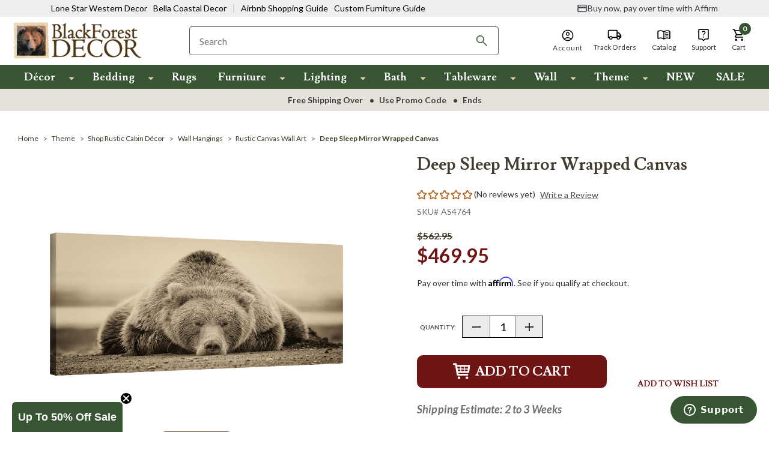

--- FILE ---
content_type: text/html; charset=UTF-8
request_url: https://apps.minibc.com/apps/affirm/storefront/product?id=8047&storeID=RkZiL0drTFpYalRPdXBWUWx3K3Fjdz09LjNkcnFSQWVOK2ZrVUxZZjBLbkthTWc9PQEQUALSEQUALS&token=659593c44daac
body_size: 37
content:
{"status":false,"message":"See data for results","data":{"categories":{"8047":"false"},"skus":{"8047":"AS4764"},"brands":{"8047":"false"},"amount":46995}}

--- FILE ---
content_type: text/html; charset=UTF-8
request_url: https://www.blackforestdecor.com/deep-sleep-mirror-wrapped-canvas.html?no-cache-proxy=true
body_size: 88166
content:



<!DOCTYPE html>
<html class="no-js" lang="en">
    <head>
        
        <link rel="dns-prefetch" href="https://static.zdassets.com">
        <link rel="preconnect" href="https://static.zdassets.com" crossorigin>
        <link rel="dns-prefetch" href="https://cdnjs.cloudflare.com/">
        <link rel="preconnect" href="https://cdnjs.cloudflare.com/" crossorigin>
        <link rel="dns-prefetch" href="https://fonts.gstatic.com/">
        <link rel="preconnect" href="https://fonts.gstatic.com/" crossorigin>
        <link rel="dns-prefetch" href="https://cdn11.bigcommerce.com/">
        <link rel="preconnect" href="https://cdn11.bigcommerce.com/" crossorigin>
        
        <!-- BFD-172: iOS Safari Autofill Fix: Prevent _AutofillCallbackHandler error -->
        <script>
            // iOS Safari's autofill feature tries to call _AutofillCallbackHandler when autofilling forms.
            // If this function doesn't exist, it throws a ReferenceError that stops script execution.
            // This fix defines a no-op function to prevent the error on iOS devices and embedded webviews.
            window._AutofillCallbackHandler = window._AutofillCallbackHandler || function() {};
        </script>
        
                

        <!-- EC: DO NOT DELETE: START: PageType Code 10/13/2022-->
        <script>
            var EC_PageType = 'product';
        </script>




        <link rel="dns-prefetch preconnect" href="https://cdn11.bigcommerce.com/s-kvp5wgn217" crossorigin><link rel="dns-prefetch preconnect" href="https://fonts.googleapis.com/" crossorigin><link rel="dns-prefetch preconnect" href="https://fonts.gstatic.com/" crossorigin>

        

                <!-- YSW META START -->

                                <meta  property="product:price:amount" content="469.95" />
                                <meta  property="product:price:currency" content="USD" />
                                <meta  property="og:price:standard_amount" content="562.95" />
                                <meta  property="og:url" content="https://www.blackforestdecor.com/deep-sleep-mirror-wrapped-canvas.html" />
                                <meta  property="og:site_name" content="Black Forest Decor" />
                                <meta  name="keywords" content="cabin décor, wildlife rugs, rustic bedding, cabin bedding sets">

                                <meta  name='platform' content='bigcommerce.stencil' />
                                <meta  property="og:type" content="product" />

                                <meta  property="og:title" content="Deep Sleep Mirror Wrapped Canvas" />


                                <meta  property="og:image" content="https://cdn11.bigcommerce.com/s-kvp5wgn217/products/8047/images/34337/apirgxxjy__38117.1676900263.386.513.jpg?c=1" />

                                <meta  property="og:availability" content="instock" />

                                <meta  property="pinterest:richpins" content="enabled" />
                <!-- YSW META END -->

        
        


            <!-- PRODUCT PAGE META (START) -->
            <title>
                    Deep Sleep Mirror Wrapped Canvas | Black Forest Decor
            </title>

                <meta
                    name="description"
                    content="Create a cabin look in your home with a fluffy sepia toned hibernating bear on the Deep Sleep Mirror Wrapped Canvas.&lt;ul&gt;&lt;li&gt;60&quot;W x 30&quot;H&lt;/li&gt; &lt;li&gt;Canvas&lt;/li&gt; &lt;li&gt;Sepia tones&lt;/li&gt; &lt;li&gt;Mirror wrapped&lt;/li&gt; &lt;/ul&gt; ~ Ships from the manufacturer. Allow 2 to 3 weeks. Cannot express ship."
                >
                <meta
                    property="og:description"
                    content="Create a cabin look in your home with a fluffy sepia toned hibernating bear on the Deep Sleep Mirror Wrapped Canvas.&lt;ul&gt;&lt;li&gt;60&quot;W x 30&quot;H&lt;/li&gt; &lt;li&gt;Canvas&lt;/li&gt; &lt;li&gt;Sepia tones&lt;/li&gt; &lt;li&gt;Mirror wrapped&lt;/li&gt; &lt;/ul&gt; ~ Ships from the manufacturer. Allow 2 to 3 weeks. Cannot express ship."
                >
            <!-- PRODUCT PAGE META (END) -->

        <link href="https://cdn11.bigcommerce.com/s-kvp5wgn217/product_images/favicon.ico?t&#x3D;1753819451" rel="icon" type="image/x-icon">
        <meta name="viewport" content="width=device-width, initial-scale=1">
        <meta name="viewport" content="width=device-width, initial-scale=1, maximum-scale=1">
        <meta name="facebook-domain-verification" content="ekp27a35xca9h5rlh1e82f7wxkr7ie" />
        <meta name="google-site-verification" content="g38vHWJWCt8aHq0kx098irfkfpZMRkLi2AxX0FdvbGc" />


        <script>
            document.documentElement.className = document.documentElement.className.replace('no-js', 'js');
        </script>

        <script>
    function browserSupportsAllFeatures() {
        return window.Promise
            && window.fetch
            && window.URL
            && window.URLSearchParams
            && window.WeakMap
            // object-fit support
            && ('objectFit' in document.documentElement.style);
    }

    function loadScript(src) {
        var js = document.createElement('script');
        js.src = src;
        js.onerror = function () {
            console.error('Failed to load polyfill script ' + src);
        };
        document.head.appendChild(js);
    }

    if (!browserSupportsAllFeatures()) {
        loadScript('https://cdn11.bigcommerce.com/s-kvp5wgn217/stencil/3d1a1ab0-d520-013e-8c51-3ede7fa49a01/e/bb989ab0-d521-013e-4d1d-26d149433510/dist/theme-bundle.polyfills.js');
    }
</script>

        <script>
            window.lazySizesConfig = window.lazySizesConfig || {};
            window.lazySizesConfig.loadMode = 1;
        </script>
        <script src="https://code.jquery.com/jquery-3.1.1.js"></script>

        <!-- These fonts assets will be loaded with inline style tag #edgio-styles below -->
        <!--<link rel="stylesheet" href="https://fonts.googleapis.com/css2?family=Lusitana:wght@400;700&family=Lato:wght@300;400;700;900&display=swap">-->
        <!--<link rel="stylesheet" href="https://fonts.googleapis.com/css2?family=Catamaran:wght@300;500;700;900&family=Nunito+Sans:wght@600;700&family=Open+Sans:wght@300;400;600;700;800&display=swap">-->

        <link data-stencil-stylesheet href="https://cdn11.bigcommerce.com/s-kvp5wgn217/stencil/3d1a1ab0-d520-013e-8c51-3ede7fa49a01/e/bb989ab0-d521-013e-4d1d-26d149433510/css/theme-a73d1f70-d520-013e-e586-4ea0a5dcd80a.css" rel="stylesheet" fetchpriority="high">

        <!-- Start Tracking Code for analytics_siteverification -->

<meta name="google-site-verification" content="PRyJPk6SWWv0xc3YJXkBOfu1zOxBYA9DObekHog7_9A" />

<!-- EC: DO NOT DELETE: START: Pinterest Base Code 2024-02-14 -->
    
    <script type="text/javascript">
    	!function(e){if(!window.pintrk){window.pintrk=function()
    	{window.pintrk.queue.push(Array.prototype.slice.call(arguments))};var
    	n=window.pintrk;n.queue=[],n.version="3.0";var
    	t=document.createElement("script");t.async=!0,t.src=e;var
    	r=document.getElementsByTagName("script")[0];r.parentNode.insertBefore(t,r)}}
    	("https://s.pinimg.com/ct/core.js");
    
    	pintrk('load','2618887663925', { em: '%%GLOBAL_BillingEmail%%', });
    	pintrk('page');
    </script>
    <noscript>
    	<img height="1" width="1" style="display:none;" alt=""
    	src="https://ct.pinterest.com/v3/?tid=2618887663925&noscript=1" />
    </noscript>
<!-- EC: DO NOT DELETE: END: Pinterest Base Code 2024-02-14 -->

<!-- EC: DO NOT DELETE: START: First time Access Code 2024-02-14 -->
<script>
	if (window.location.pathname.includes('/checkout')) {
		sessionStorage.setItem("eci_first_time_access_pinterest", true);
               sessionStorage.setItem("eci_first_time_access_fb","true");
	}
</script>
<!-- EC: DO NOT DELETE: END: First time Access Code 2024-02-14 -->

<!-- End Tracking Code for analytics_siteverification -->


<script type="text/javascript" src="https://checkout-sdk.bigcommerce.com/v1/loader.js" defer ></script>
<script src="https://www.google.com/recaptcha/api.js" async defer></script>
<script type="text/javascript">
var BCData = {"product_attributes":{"sku":"AS4764","upc":"604310738167","mpn":null,"gtin":null,"weight":null,"base":true,"image":null,"price":{"without_tax":{"formatted":"$469.95","value":469.95,"currency":"USD"},"tax_label":"Tax","sale_price_without_tax":{"formatted":"$469.95","value":469.95,"currency":"USD"},"non_sale_price_without_tax":{"formatted":"$562.95","value":562.95,"currency":"USD"}},"stock":null,"instock":true,"stock_message":null,"purchasable":true,"purchasing_message":null,"call_for_price_message":null}};
</script>
<script src='https://edge.personalizer.io/storefront/2.0.0/js/bigcommerce/storefront.min.js?key=omfel-ppk1hv5spx3ggf0vlm9g9g-opsq1' async></script><script src='https://cdnjs.cloudflare.com/ajax/libs/jquery/3.6.0/jquery.min.js'  ></script><script src='https://apps.minibc.com/bootstrap/659593c44daac.js'  ></script><script>
    var CRTO_PartnerID = 35336;
    var CRTO_DeviceType = /iPad/.test(navigator.userAgent)?"t":/Mobile|iP(hone|od)|Android|BlackBerry|IEMobile|Silk/.test(navigator.userAgent)?"m":"d";
    var CRTO_Email = "" || "";
    window.criteo_q = window.criteo_q || [];
    window.criteo_q.push(
        { event : "setAccount", account : CRTO_PartnerID},
        { event : "setSiteType", type: CRTO_DeviceType},
        { event : "setEmail", email: CRTO_Email},
        { event: "setZipcode", zipcode: "" }
    );
    if (window.location.pathname == "/") {
        window.criteo_q.push({ event: "viewHome" , ecpplugin: "BigCommerce-Stencil" });
    } else {
        switch("product") {
            case "product":
                window.criteo_q.push({ event : "viewItem", ecpplugin: "BigCommerce-Stencil", item: "8047"});
                break;
            case "search":
                // removed for layer0
                break;
            case "category":
                var CRTO_ListingArray = []; 
                window.criteo_q.push({ event : "viewList",
                                    ecpplugin: "BigCommerce-Stencil",
                                    category: "",
                                    item: CRTO_ListingArray
                });
                break;
            case "cart":
                var CRTO_BasketData = [];
                fetch('/api/storefront/carts?include=',{'credentials':'include','headers':{'Accept':'application/json', 'Content-Type': 'application/json'}}).then(function(response){ return response.json();}).then(function(data) { 
                    for (x in data[0].lineItems){
                        if(data[0].lineItems[x] != []){
                            for (y in data[0].lineItems[x]){
                                CRTO_BasketData.push({
                                    'id': data[0].lineItems[x][y].productId,
                                    'price': data[0].lineItems[x][y].salePrice,
                                    'quantity': data[0].lineItems[x][y].quantity
                                })
                            }
                        }
                    }
                    window.criteo_q.push({ event: "viewBasket", ecpplugin: "BigCommerce-Stencil", item: CRTO_BasketData});
                });
                break;
            case "default":
                window.criteo_q.push({ event: "viewHome" , ecpplugin: "BigCommerce-Stencil" });
                break;
            default:
                window.criteo_q.push({ event: "viewPage" , ecpplugin: "BigCommerce-Stencil" });
        }
    }
    window.addEventListener('load', function() {
  // ajax request catching
  (function(open) {
    XMLHttpRequest.prototype.open = function(method, url, async, user, pass) {
        this.addEventListener("readystatechange", function() {
            try {
                if (this.readyState == 4 && url.includes("/cart/add")) {
                    crtoAddedItem = JSON.parse(this.response).data.cart_item.product_id;
                    $.getJSON("/api/storefront/carts", function(data) {
                        var crtoLineItems = data[0].lineItems.physicalItems;
                        for (var x in crtoLineItems) {
                            if (crtoLineItems[x].productId == crtoAddedItem){
                                var crtoAddToCartProducts = [];
                                crtoAddToCartProducts.push({
                                	'id': crtoLineItems[x].productId,
                                	'price': crtoLineItems[x].salePrice,
                                	'quantity': crtoLineItems[x].quantity,    
                                });
                              window.criteo_q.push({
                      			  event: "addToCart",
                      			  product: crtoAddToCartProducts
                    		  });
                            return;
                            }
                        }
                    });
                }
            } catch (err) {
                //do nothing
        	}
        }, false);
        open.call(this, method, url, async, user, pass);
    };
  })(XMLHttpRequest.prototype.open);
}, false);
</script><script type="text/plain" src="//dynamic.criteo.com/js/ld/ld.js?a=35338" async="true" class="optanon-category-C0004"></script><!-- PLACE AT START OF DOCUMENT HEAD. DO NOT CHANGE-->
<script type="text/plain" src="https://safevisit.online/?lcid=11158" async defer class="optanon-category-C0004"></script>
<!-- END --><!-- OneTrust Cookies Consent Notice start for blackforestdecor.com -->
<script src="https://cdn.cookielaw.org/scripttemplates/otSDKStub.js"  type="text/javascript" charset="UTF-8" data-domain-script="1f071c2b-a4e8-4601-9509-be8c153537fd" ></script>
<script type="text/javascript">
function OptanonWrapper() { }
</script>
<!-- OneTrust Cookies Consent Notice end for blackforestdecor.com --><script>

    $(document).ready(function() {
        var observerZntTemp = new MutationObserver(function(mutationsListZntTemp) {
            mutationsListZntTemp.forEach(function(mutationZntTemp) {
                if (mutationZntTemp.type === 'attributes' && mutationZntTemp.attributeName === 'aria-expanded') {
                    var targetZntTemp = $(mutationZntTemp.target);
                    if (targetZntTemp.hasClass('category-inner-link')) {
                        targetZntTemp.removeAttr('aria-expanded'); // Remove the attribute dynamically
                    }
                }
            });
        });

        var configZntTemp = {
            attributes: true,
            childList: false,
            subtree: true,
            attributeFilter: ['aria-expanded']
        };

        var targetNodeZntTemp = $('.header-mobile-inner')[0]; 
        if (targetNodeZntTemp) {
            observerZntTemp.observe(targetNodeZntTemp, configZntTemp);
        }
    });

</script><script type="text/javascript" async defer class="optanon-category-C0004">
!function(){var geq=window.geq=window.geq||[];if(geq.initialize) return;if (geq.invoked){if (window.console && console.error) {console.error("GE snippet included twice.");}return;}geq.invoked = true;geq.methods = ["page", "suppress", "track", "doNotTrack", "trackOrder", "identify", "addToCart", "callBack", "event"];geq.factory = function(method){return function(){var args = Array.prototype.slice.call(arguments);args.unshift(method);geq.push(args);return geq;};};for (var i = 0; i < geq.methods.length; i++) {var key = geq.methods[i];geq[key] = geq.factory(key);} geq.load = function(key){var script = document.createElement("script");script.type = "text/javascript";script.async = true; if (location.href.includes("vge=true")) {script.src = "https://s3-us-west-2.amazonaws.com/jsstore/a/" + key + "/ge.js?v=" + Math.random();} else {script.src = "https://s3-us-west-2.amazonaws.com/jsstore/a/" + key + "/ge.js";} var first = document.getElementsByTagName("script")[0];first.parentNode.insertBefore(script, first);};geq.SNIPPET_VERSION = "1.6.1";
geq.load("MVOH134R");}();
</script>
<script>geq.page()</script><script type="text/javascript" async defer class="optanon-category-C0004">
    (function(c,l,a,r,i,t,y){
        c[a]=c[a]||function(){(c[a].q=c[a].q||[]).push(arguments)};
        t=l.createElement(r);t.async=1;t.src="https://www.clarity.ms/tag/"+i;
        y=l.getElementsByTagName(r)[0];y.parentNode.insertBefore(t,y);
    })(window, document, "clarity", "script", "qgx6647zsw");
</script><script>
var customerId = '';
var customerEmail = '';
var firstName = '';
var lastName = '';
var sendUserData = true;
var userDataRequested = false;
var addSuffix = true;

function subscribeOnBodlEvents() {
  // log to verify that the function is executing
  console.log('run subscribeOnBodlEvents()');

  if (
    // window is falsy
    !window ||
    // window.bodlEvents is not defined
    typeof window.bodlEvents === 'undefined' ||
    // window.bodlEvents.checkout is not defined
    typeof window.bodlEvents.checkout === 'undefined' ||
    // window.bodlEvents.cart is not defined
    typeof window.bodlEvents.cart === 'undefined' ||
    // window.bodlEvents.product is not defined
    typeof window.bodlEvents.product === 'undefined'
  ) {
    // log 'not defined' to the console
    console.log('not defined');
    // and end script execution
    return;
  }

  // if window.dataLayer doesn't exist, make it an empty array
  window.dataLayer = window.dataLayer || [];

  
                async function getUserData() {
                    var options = {
                      method: 'GET',
                      headers: {Accept: 'application/json', 'Content-Type': 'application/json'}
                    };

                    try {
                        var res = await fetch('/customer/current.jwt?app_client_id=kzko8jsemvjxwvlxcqplu5l76vyo9b6', options);
                        var response = await res.json();
                        if(response && response.token) {
                            var apiOptions = {
                              method: 'GET',
                              headers: {Accept: 'application/json', 'Content-Type': 'application/json'},
                            };
                            var cRes = await fetch('https://bigcommerce.stape.dev/api/get_customer_data?token=' + response.token, apiOptions)
                            var customer = await cRes.json();
                            if(customer && customer.customer) {
                                customerId = customer.customer.id;
                                customerEmail = customer.customer.email;
                                firstName = customer.customer.firstname;
                                lastName = customer.customer.lastname;
                            }
                            userDataRequested = true;
                        }
                    } catch(err) {
                        console.log(err);
                        userDataRequested = true;
                    }
                }
            

  function getPageType(event_name) {
    var ecomm_pagetype = null;

    event_name = event_name ? event_name.replace('_stape', '') : '';

    if (event_name === 'purchase')
        ecomm_pagetype = 'purchase';
    else if (event_name === 'add_payment_info')
        ecomm_pagetype = 'basket';
    else if (event_name === 'add_shipping_info')
        ecomm_pagetype = 'basket';
    else if (event_name === 'begin_checkout')
        ecomm_pagetype = 'basket';
    else if (event_name === 'view_cart')
        ecomm_pagetype = 'basket';
    else if (event_name === 'view_collection')
        ecomm_pagetype = 'category';
    else if (event_name === 'view_item')
        ecomm_pagetype = 'product';
    else if (event_name === 'add_to_cart')
        ecomm_pagetype = 'product';
    else if (event_name === 'remove_from_cart')
        ecomm_pagetype = 'product';
    else if (window.location.pathname === '/')
        ecomm_pagetype = 'home';

    return ecomm_pagetype;
  }

  // If window.bodlEvents.product.pageViewed is available, then...
  if (typeof window.bodlEvents.product.pageViewed === 'function') {
    // run the pageViewed function to get the payload
    window.bodlEvents.product.pageViewed(async (payload) => {
      // log the event payload
      console.log(
        'window.bodlEvents.product.pageViewed ~ payload',
        payload
      );
      if(sendUserData) { await getUserData(); }
      dataLayer.push({ecommerce: null });
        var dlData = {
            event: 'view_item' + (addSuffix ? '_stape' : ''),
            'ecommerce': {
            },
        };
        if(sendUserData && customerEmail && customerId) {
            dlData.user_data = {
                'email_address': customerEmail,
                'customer_id': customerId ? customerId.toString() : '',
                'first_name': firstName,
                'last_name': lastName,
            };
        }
        dlData.ecommerce.currency = payload.currency;
        dlData.ecommerce.value = payload.product_value ? payload.product_value.toFixed(2) : null;
        if(payload.line_items.length !== 0) {
            dlData.ecommerce.items = [];
            for(var i = 0; i < payload.line_items.length; i++) {
                dlData.ecommerce.items.push({
                    'item_name': payload.line_items[i].product_name,
                    'item_id': payload.line_items[i].product_id.toString(),
                    'item_sku': payload.line_items[i].sku,
                    'item_brand': payload.line_items[i].brand_name,
                    'item_category': payload.line_items[i].category_names.length !== 0 ? payload.line_items[i].category_names[0] : null,
                    'price': payload.line_items[i].purchase_price ? payload.line_items[i].purchase_price.toFixed(2) : null,
                });
            }
        }
        dlData.ecomm_pagetype = getPageType(dlData.event);
        dataLayer.push(dlData);
    });
  }

  // If window.bodlEvents.product.categoryViewed is available, then...
  if (typeof window.bodlEvents.product.categoryViewed === 'function') {
    // run the categoryViewed function to get the payload
    window.bodlEvents.product.categoryViewed(async (payload) => {
      // log the event payload
      console.log(
        'window.bodlEvents.product.categoryViewed ~ payload',
        payload
      );
      if(sendUserData) { await getUserData(); }
      dataLayer.push({ecommerce: null });
        var dlData = {
            event: 'view_collection' + (addSuffix ? '_stape' : ''),
            'ecommerce': {
                'item_list_name': payload.category_name,
            },
        };
        if(sendUserData && customerEmail && customerId) {
            dlData.user_data = {
                'email_address': customerEmail,
                'customer_id': customerId ? customerId.toString() : '',
                'first_name': firstName,
                'last_name': lastName,
            };
        }
        if(payload.line_items.length !== 0) {
            dlData.ecommerce.currency = payload.line_items[0].currency;
            dlData.ecommerce.value = 0;
            dlData.ecommerce.items = [];
            for(var i = 0; i < payload.line_items.length; i++) {
                dlData.ecommerce.items.push({
                    'item_name': payload.line_items[i].product_name,
                    'item_id': payload.line_items[i].product_id.toString(),
                    'item_sku': payload.line_items[i].sku,
                    'price': payload.line_items[i].purchase_price ? payload.line_items[i].purchase_price.toFixed(2) : null,
                    'item_variant': payload.line_items[i].variant_id ? payload.line_items[i].variant_id.toString() : '',
                    'index': i,
                });
                dlData.ecommerce.value += payload.line_items[i].purchase_price;
            }
            dlData.ecommerce.value = dlData.ecommerce.value ? dlData.ecommerce.value.toFixed(2) : null;
        }
        dlData.ecomm_pagetype = getPageType(dlData.event);
        dataLayer.push(dlData);
    });
  }

  // If window.bodlEvents.cart.addItem is available, then...
  if (typeof window.bodlEvents.cart.addItem === 'function') {
    // run the addItem function to get the payload
    window.bodlEvents.cart.addItem(async (payload) => {
      // log the event payload
      console.log(
        'window.bodlEvents.cart.addItem ~ payload',
        payload
      );
      if(sendUserData) { await getUserData(); }
      dataLayer.push({ecommerce: null });
        var dlData = {
            event: 'add_to_cart' + (addSuffix ? '_stape' : ''),
            'ecommerce': {
            },
        };
        if(sendUserData && customerEmail && customerId) {
            dlData.user_data = {
                'email_address': customerEmail,
                'customer_id': customerId ? customerId.toString() : '',
                'first_name': firstName,
                'last_name': lastName,
            };
        }
        dlData.ecommerce.currency = payload.currency;
        dlData.ecommerce.value = payload.product_value ? payload.product_value.toFixed(2) : null;
        if(payload.line_items.length !== 0) {
            dlData.ecommerce.items = [];
            for(var i = 0; i < payload.line_items.length; i++) {
                dlData.ecommerce.items.push({
                    'item_name': payload.line_items[i].product_name,
                    'item_id': payload.line_items[i].product_id.toString(),
                    'item_sku': payload.line_items[i].sku,
                    'item_brand': payload.line_items[i].brand_name,
                    'item_category': payload.line_items[i].category_names.length !== 0 ? payload.line_items[i].category_names[0] : null,
                    'price': payload.line_items[i].purchase_price ? payload.line_items[i].purchase_price.toFixed(2) : null,
                    'quantity': payload.line_items[i].quantity,
                });
            }
        }
        dlData.ecomm_pagetype = getPageType(dlData.event);
        dataLayer.push(dlData);
    });
  }

  // If window.bodlEvents.cart.viewed is available, then...
  if (typeof window.bodlEvents.cart.viewed === 'function') {
    // run the viewed function to get the payload
    window.bodlEvents.cart.viewed(async (payload) => {
      // log the event payload
      console.log(
        'window.bodlEvents.cart.viewed ~ payload',
        payload
      );
        if(sendUserData) { await getUserData(); }
        dataLayer.push({ ecommerce: null });
        var dlData = {
            event: 'view_cart' + (addSuffix ? '_stape' : ''),
            cart_total: payload.cart_value ? payload.cart_value.toFixed(2) : null,
            'ecommerce': {
            },
        };
        if(sendUserData && customerEmail && customerId) {
            dlData.user_data = {
                'email_address': customerEmail,
                'customer_id': customerId ? customerId.toString() : '',
                'first_name': firstName,
                'last_name': lastName,
            };
        }
        dlData.ecommerce.currency = payload.currency;
        dlData.ecommerce.value = payload.cart_value ? payload.cart_value.toFixed(2) : null;
        var cnt = 0;
        if(payload.line_items.length !== 0) {
            dlData.ecommerce.items = [];
            for(var i = 0; i < payload.line_items.length; i++) {
                dlData.ecommerce.items.push({
                    'item_name': payload.line_items[i].product_name,
                    'item_id': payload.line_items[i].product_id.toString(),
                    'item_sku': payload.line_items[i].sku,
                    'item_brand': payload.line_items[i].brand_name,
                    'item_category': payload.line_items[i].category_names.length !== 0 ? payload.line_items[i].category_names[0] : null,
                    'price': payload.line_items[i].purchase_price ? payload.line_items[i].purchase_price.toFixed(2) : null,
                    'quantity': payload.line_items[i].quantity,
                });
                cnt += payload.line_items[i].quantity;
            }
        }
        dlData.cart_quantity = cnt;
        dlData.ecomm_pagetype = getPageType(dlData.event);
        dataLayer.push(dlData);
    });
  }

  // If window.bodlEvents.cart.removeItem is available, then...
  if (typeof window.bodlEvents.cart.removeItem === 'function') {
    // run the removeItem function to get the payload
    window.bodlEvents.cart.removeItem(async (payload) => {
      // log the event payload
      console.log(
        'window.bodlEvents.cart.removeItem ~ payload',
        payload
      );
        if(sendUserData) { await getUserData(); }
        dataLayer.push({ ecommerce: null });
        var dlData = {
            event: 'remove_from_cart' + (addSuffix ? '_stape' : ''),
            'ecommerce': {
            },
        };
        if(sendUserData && customerEmail && customerId) {
            dlData.user_data = {
                'email_address': customerEmail,
                'customer_id': customerId ? customerId.toString() : '',
                'first_name': firstName,
                'last_name': lastName,
            };
        }
        dlData.ecommerce.currency = payload.currency;
        dlData.ecommerce.value = payload.product_value ? payload.product_value.toFixed(2) : null;
        if(payload.line_items.length !== 0) {
            dlData.ecommerce.items = [];
            for(var i = 0; i < payload.line_items.length; i++) {
                dlData.ecommerce.items.push({
                    'item_name': payload.line_items[i].product_name,
                    'item_id': payload.line_items[i].product_id.toString(),
                    'item_sku': payload.line_items[i].sku,
                    'item_brand': payload.line_items[i].brand_name,
                    'item_category': payload.line_items[i].category_names.length !== 0 ? payload.line_items[i].category_names[0] : null,
                    'price': payload.line_items[i].purchase_price ? payload.line_items[i].purchase_price.toFixed(2) : null,
                    'quantity': payload.line_items[i].quantity,
                });
            }
        }
        dlData.ecomm_pagetype = getPageType(dlData.event);
        dataLayer.push(dlData);
    });
  }

  //   If window.bodlEvents.checkout.checkoutBegin is available, then...
  if (typeof window.bodlEvents.checkout.checkoutBegin === 'function') {
    // run the checkoutBegin function to get the payload
    window.bodlEvents.checkout.checkoutBegin(async (payload) => {
      // log the event payload
      console.log(
        'window.bodlEvents.checkout.checkoutBegin ~ payload',
        payload
      );
        if(sendUserData) { await getUserData(); }
      	dataLayer.push({ ecommerce: null });
        var dlData = {
            event: 'begin_checkout' + (addSuffix ? '_stape' : ''),
            'ecommerce': {
            },
        };
        if(sendUserData && customerEmail && customerId) {
            dlData.user_data = {
                'email_address': customerEmail,
                'customer_id': customerId ? customerId.toString() : '',
                'first_name': firstName,
                'last_name': lastName,
            };
        }
		dlData.ecommerce.cart_total = payload.cart_value ? payload.cart_value.toFixed(2) : null;
		dlData.ecommerce.value = payload.cart_value ? payload.cart_value.toFixed(2) : null;
        dlData.ecommerce.currency = payload.currency;
        var cnt = 0;
        if(payload.line_items.length !== 0) {
            dlData.ecommerce.items = [];
            for(var i = 0; i < payload.line_items.length; i++) {
                dlData.ecommerce.items.push({
                    'item_name': payload.line_items[i].product_name,
                    'item_id': payload.line_items[i].product_id.toString(),
                    'item_sku': payload.line_items[i].sku,
                    'item_brand': payload.line_items[i].brand_name,
                    'item_category': payload.line_items[i].category_names.length !== 0 ? payload.line_items[i].category_names[0] : null,
                    'price': payload.line_items[i].purchase_price ? payload.line_items[i].purchase_price.toFixed(2) : null,
                    'quantity': payload.line_items[i].quantity,
                });
                cnt += payload.line_items[i].quantity;
            }
        }
        dlData.ecommerce.cart_quantity = cnt;
        dlData.ecomm_pagetype = getPageType(dlData.event);
        dataLayer.push(dlData);
    });
  }

  // If window.bodlEvents.checkout.paymentDetailsProvided is available, then...
  if (typeof window.bodlEvents.checkout.paymentDetailsProvided === 'function') {
    // run the paymentDetailsProvided function to get the payload
    window.bodlEvents.checkout.paymentDetailsProvided(async (payload) => {
      // log the event payload
      console.log(
        'window.bodlEvents.checkout.paymentDetailsProvided ~ payload',
        payload
      );
        if(sendUserData) { await getUserData(); }
      	dataLayer.push({ ecommerce: null });
        var dlData = {
            event: 'add_payment_info' + (addSuffix ? '_stape' : ''),
            'ecommerce': {
            },
        };
        if(sendUserData && customerEmail && customerId) {
            dlData.user_data = {
                'email_address': customerEmail,
                'customer_id': customerId ? customerId.toString() : '',
                'first_name': firstName,
                'last_name': lastName,
            };
        }
		dlData.ecommerce.cart_total = payload.cart_value ? payload.cart_value.toFixed(2) : null;
		dlData.ecommerce.value = payload.cart_value ? payload.cart_value.toFixed(2) : null;
        dlData.ecommerce.currency = payload.currency;
        var cnt = 0;
        if(payload.line_items.length !== 0) {
            dlData.ecommerce.items = [];
            for(var i = 0; i < payload.line_items.length; i++) {
                dlData.ecommerce.items.push({
                    'item_name': payload.line_items[i].product_name,
                    'item_id': payload.line_items[i].product_id.toString(),
                    'item_sku': payload.line_items[i].sku,
                    'item_brand': payload.line_items[i].brand_name,
                    'item_category': payload.line_items[i].category_names.length !== 0 ? payload.line_items[i].category_names[0] : null,
					'item_variant': payload.line_items[i].variant_id ? payload.line_items[i].variant_id.toString() : '',
                    'price': payload.line_items[i].purchase_price ? payload.line_items[i].purchase_price.toFixed(2) : null,
                    'quantity': payload.line_items[i].quantity,
                });
                cnt += payload.line_items[i].quantity;
            }
        }
        dlData.ecommerce.cart_quantity = cnt;
        dlData.ecomm_pagetype = getPageType(dlData.event);
        dataLayer.push(dlData);
    });
  }

  // If window.bodlEvents.checkout.orderPurchased is available, then...
  if (typeof window.bodlEvents.checkout.orderPurchased === 'function') {
    // run the orderPurchase function to get the payload
    window.bodlEvents.checkout.orderPurchased(async (payload) => {
      // log the event payload
      console.log(
        'window.bodlEvents.checkout.orderPurchased ~ payload',
        payload
      );
        function setOrderCookie(param) {
            function setCookie(name, value) {
                var cookieDomain = '';
                var cookieDuration = 365 * 2;
                var cookieName = name, cookieValue = value, expirationTime = 86400 * cookieDuration * 1000, date = new Date(), dateTimeNow = date.getTime();
                date.setTime(dateTimeNow + expirationTime);
                document.cookie = cookieName + '=' + cookieValue + '; expires=' + date.toUTCString() + '; secure; path=/; domain=' + cookieDomain;
            }
            setCookie('order' + param, 1);
        }
        function checkEmptyOrderCookie(param) {
            function getCookie(name) {
                var value = '; ' + document.cookie;
                var parts = value.split('; ' + name + '=');
                if (parts.length >= 2) return parts.pop().split(';').shift();
            }
            return !getCookie('order' + param);
        }
        if(checkEmptyOrderCookie(payload.order_id)) {
        var orderData = {};
        try {
            var options = {
                method: 'GET',
                headers: {Accept: 'application/json', 'Content-Type': 'application/json'}
            };
            var res = await fetch('/api/storefront/orders/' + payload.order_id, options);
            var response = await res.json();
            if(response && response.orderId) {
                orderData.customerId = response.customerId;
                orderData.baseAmount = response.baseAmount;
                orderData.discountAmount = response.discountAmount;
                orderData.status = response.status;
                if(response.billingAddress) {
                    orderData.customerEmail = response.billingAddress.email;
                    orderData.firstName = response.billingAddress.firstName;
                    orderData.lastName = response.billingAddress.lastName;
                    orderData.phone = response.billingAddress.phone;
                    orderData.countryCode = response.billingAddress.countryCode;
                    orderData.stateOrProvince = response.billingAddress.stateOrProvince;
                    orderData.address1 = response.billingAddress.address1;
                    orderData.city = response.billingAddress.city;
                    orderData.postalCode = response.billingAddress.postalCode;
                }
            }
        } catch (err) {
            console.log(err);
        }
      	dataLayer.push({ ecommerce: null });
      	var statusArray = ['AWAITING_PAYMENT', 'AWAITING_FULFILLMENT', 'COMPLETED'];
      	if(statusArray.indexOf(orderData.status) !== -1) {
            var dlData = {
                event: 'purchase' + (addSuffix ? '_stape' : ''),
                'ecommerce': {
                },
                order_status: orderData.status,
            };
            dlData.user_data = {
                'email_address': orderData.customerEmail,
                'customer_id': orderData.customerId ? orderData.customerId.toString() : '',
                'first_name': orderData.firstName,
                'last_name': orderData.lastName,
                'phone_number': orderData.phone,
                'country': orderData.countryCode,
                'region': orderData.stateOrProvince,
                'street': orderData.address1,
                'city': orderData.city,
                'zip': orderData.postalCode,
            };
            dlData.ecommerce.value = payload.cart_value ? payload.cart_value.toFixed(2) : null;
            dlData.ecommerce.currency = payload.currency;
            dlData.ecommerce.transaction_id = payload.order_id.toString();
            dlData.ecommerce.sub_total = orderData.baseAmount ? orderData.baseAmount.toFixed(2) : null;
            dlData.ecommerce.discount_amount = orderData.discountAmount ? orderData.discountAmount.toFixed(2) : null;
            dlData.ecommerce.shipping = payload.shipping_cost ? payload.shipping_cost.toFixed(2) : null;
            dlData.ecommerce.tax = payload.tax ? payload.tax.toFixed(2) : null;
            if(payload.coupon_codes.length !== 0) {
                dlData.ecommerce.coupon = payload.coupon_codes[0];
            }
            var cnt = 0;
            if(payload.line_items.length !== 0) {
                dlData.ecommerce.items = [];
                for(var i = 0; i < payload.line_items.length; i++) {
                    dlData.ecommerce.items.push({
                        'item_name': payload.line_items[i].product_name,
                        'item_id': payload.line_items[i].product_id.toString(),
                        'item_sku': payload.line_items[i].sku,
                        'item_brand': payload.line_items[i].brand_name,
                        'item_category': payload.line_items[i].category_names.length !== 0 ? payload.line_items[i].category_names[0] : null,
                        'item_variant': payload.line_items[i].variant_id ? payload.line_items[i].variant_id.toString() : '',
                        'price': payload.line_items[i].purchase_price ? payload.line_items[i].purchase_price.toFixed(2) : null,
                        'quantity': payload.line_items[i].quantity,
                    });
                    cnt += payload.line_items[i].quantity;
                }
            }
            dlData.ecommerce.cart_quantity = cnt;
            dlData.ecomm_pagetype = getPageType(dlData.event);
            dataLayer.push(dlData);
            setOrderCookie(payload.order_id);
            }
        }
    });
  }
}
    // when the page window loads, run the subscribeOnBodlEvents function
    window.addEventListener('load', subscribeOnBodlEvents, false);
</script><!-- Google Tag Manager -->
                <script>!function(){"use strict";function l(e){for(var t=e,r=0,n=document.cookie.split(";");r<n.length;r++){var o=n[r].split("=");if(o[0].trim()===t)return o[1]}}function s(e){return localStorage.getItem(e)}function u(e){return window[e]}function A(e,t){e=document.querySelector(e);return t?null==e?void 0:e.getAttribute(t):null==e?void 0:e.textContent}var e=window,t=document,r="script",n="dataLayer",o="https://sst.blackforestdecor.com",a="",i="VuNdccvffdfns",c="u7kVF=aWQ9R1RNLU01RjJQU0Q%3D&sort=asc",g="stapeUserId",v="",E="",d=!1;try{var d=!!g&&(m=navigator.userAgent,!!(m=new RegExp("Version/([0-9._]+)(.*Mobile)?.*Safari.*").exec(m)))&&16.4<=parseFloat(m[1]),f="stapeUserId"===g,I=d&&!f?function(e,t,r){void 0===t&&(t="");var n={cookie:l,localStorage:s,jsVariable:u,cssSelector:A},t=Array.isArray(t)?t:[t];if(e&&n[e])for(var o=n[e],a=0,i=t;a<i.length;a++){var c=i[a],c=r?o(c,r):o(c);if(c)return c}else console.warn("invalid uid source",e)}(g,v,E):void 0;d=d&&(!!I||f)}catch(e){console.error(e)}var m=e,g=(m[n]=m[n]||[],m[n].push({"gtm.start":(new Date).getTime(),event:"gtm.js"}),t.getElementsByTagName(r)[0]),v=I?"&bi="+encodeURIComponent(I):"",E=t.createElement(r),f=(d&&(i=8<i.length?i.replace(/([a-z]{8}$)/,"kp$1"):"kp"+i),!d&&a?a:o);E.async=!0,E.src=f+"/"+i+".js?"+c+v,null!=(e=g.parentNode)&&e.insertBefore(E,g)}();</script>
                <!-- End Google Tag Manager --><script>
       
(function loadNoibu() {
  const s = document.createElement("script");
  s.src = "https://cdn.noibu.com/collect-core.js";
  document.head.appendChild(s);
})();

        

window.addEventListener('load', () => {

  const fetchCartData = async () => {
    const options = {
      method: "GET",
      headers: {
        Accept: "application/json",
        "Content-Type": "application/json",
      },
    };

    try {
      const response = await fetch(
        `${window.location.origin}/api/storefront/carts`,
        options
      );

      if (!response.ok) {
        console.error(
          `HTTP Error: ${response.status} - ${response.statusText}`
        );
        return undefined;
      }

      const data = await response.json();
      return data[0]; // Return the first cart if it exists, otherwise undefined
    } catch (error) {
      console.error("Fetch error:", error);
      return undefined;
    }
  };

  const fetchCheckout = async (checkoutId) => {
    const options = {
      method: "GET",
      headers: {
        Accept: "application/json",
        "Content-Type": "application/json",
      },
    };

    try {
      const url = `${window.location.origin}/api/storefront/checkouts/${checkoutId}`;
      const response = await fetch(url, options);

      if (!response.ok) {
        console.error(
          `HTTP Error: ${response.status} - ${response.statusText}`
        );
        return undefined;
      }

      const data = await response.json();
      return data;
    } catch (error) {
      console.error("Fetch error:", error);
      return undefined;
    }
  };

  const addCustomAttribute = (key, value) => {
    if (window.NOIBUJS) {
      window.NOIBUJS.addCustomAttribute(key, value);
    } else {
      window.addEventListener('noibuSDKReady', () => {
        window.NOIBUJS.addCustomAttribute(key, value);
      });
    }
  };

  if (typeof window.bodlEvents?.cart?.on === "function") {
    window.bodlEvents.cart.viewed(async (payload) => {

      const cartData = await fetchCartData();

      if (cartData) {
        sessionStorage.setItem("cartId", cartData?.id);
        addCustomAttribute("cartId", cartData?.id);
      }
    });
  }

  if (typeof window.bodlEvents?.checkout?.checkoutBegin === "function") {
    window.bodlEvents.checkout.checkoutBegin(async (payload) => {

      const cartId = sessionStorage.getItem("cartId");

      if (cartId) {
        addCustomAttribute("checkoutId", cartId);
      }
    });
  }

  if (typeof window.bodlEvents?.checkout?.orderPurchased === "function") {
    window.bodlEvents.checkout.orderPurchased((payload) => {
      addCustomAttribute("orderId", payload?.order_id?.toString());
    });
  }

  if (window?.bodl?.shopper?.customer_id) {
    addCustomAttribute("customerId", window.bodl.shopper.customer_id);
  }

  if (window?.bodl?.session?.id) {
    addCustomAttribute("sessionId", window.bodl.session.id);
  }
  
}, false)

 
        

        async function handleHelpCode() {
            if (window.NOIBUJS?.requestHelpCode) {
                const helpCodeField = document.getElementById("help-code-field");
                if (helpCodeField != null) {
                    const helpCode = await window.NOIBUJS.requestHelpCode(false);
                    helpCodeField.innerText = helpCode;
                }
            }
        }

        if (window?.NOIBUJS) {
            handleHelpCode();
        } else {
            window.addEventListener('noibuSDKReady', handleHelpCode);
        }
   
 
        
    
        async function handleButtonHelpCode() {
            const button = document.getElementById("request-help-code");
            const label = document.getElementById("help-code-result");

            if (button != null && label != null) {
                button.addEventListener("click", async () => {
                    if (window.NOIBUJS?.requestHelpCode) {
                        const helpCode = await window.NOIBUJS.requestHelpCode(false);
                        label.innerText = helpCode;
                    }
                });
            }
        }

        if (window?.NOIBUJS) {
            handleButtonHelpCode();
        } else {
            window.addEventListener("noibuSDKReady", handleButtonHelpCode);
        }
   

      </script>
 <script data-cfasync="false" src="https://microapps.bigcommerce.com/bodl-events/1.9.4/index.js" integrity="sha256-Y0tDj1qsyiKBRibKllwV0ZJ1aFlGYaHHGl/oUFoXJ7Y=" nonce="" crossorigin="anonymous"></script>
 <script data-cfasync="false" nonce="">

 (function() {
    function decodeBase64(base64) {
       const text = atob(base64);
       const length = text.length;
       const bytes = new Uint8Array(length);
       for (let i = 0; i < length; i++) {
          bytes[i] = text.charCodeAt(i);
       }
       const decoder = new TextDecoder();
       return decoder.decode(bytes);
    }
    window.bodl = JSON.parse(decodeBase64("[base64]"));
 })()

 </script>

<script nonce="">
(function () {
    var xmlHttp = new XMLHttpRequest();

    xmlHttp.open('POST', 'https://bes.gcp.data.bigcommerce.com/nobot');
    xmlHttp.setRequestHeader('Content-Type', 'application/json');
    xmlHttp.send('{"store_id":"1001424825","timezone_offset":"-5.0","timestamp":"2026-01-18T08:19:26.83821100Z","visit_id":"3a3cb239-c73e-405e-95e8-8f44cb516a93","channel_id":1}');
})();
</script>

        
    <!--ECI CSS VWO-PJR-MBL Floating Header START 2024-01-09 -->
    <style>
        .eci-search-btn {
        	display: none;
        }
        
        @media only screen and (max-width:767px) {
        	body.eci-mbl-floating-header > header {
        		position: fixed !important;
        		width: 100%;
        		top: 0;
        		z-index: 9999;
        		background: #fff;
        	}
        
        	body.eci-mbl-floating-header #klevuSearchingArea {
        		display: none !important;
        	}
        
        	.eci-mbl-floating-header div#klevuSearchingArea, .eci-search-active div#klevuSearchingArea {
        		position: absolute;
        		top: 130px !important;
        	}
        
        	.eci-header-sticky.header-sticky .search-box-section.eci-search-box-section, .eci-header-sticky.header-sticky .header-cuppon-code {
        		display: none;
        	}
        
        	.eci-header-sticky.eci-open.header-sticky .search-box-section.eci-search-box-section {
        		display: flex;
        	}
        
        	.eci-header-sticky.header-sticky .eci-search-btn {
        		display: -ms-flexbox;
        		display: flex;
        		-ms-flex-align: center;
        		align-items: center;
        		position: relative;
        		min-width:32px;
        	}
        
        	.eci-header-sticky.header-sticky .eci-search-btn .search-btn {
        		text-indent: -99999px;
        		position: absolute;
        		top: 50%;
        		right: 10px;
        		transform: translateY(-50%);
        		background-color: transparent;
        		border: none;
        		background-image: url("data:image/svg+xml,%3Csvg xmlns='http://www.w3.org/2000/svg' width='22' height='22' viewBox='0 0 22 22'%3E%3Cg%3E%3Cg%3E%3Cpath fill='%233e3d3c' d='M7.987 13.516c-3.06 0-5.53-2.47-5.53-5.53 0-3.059 2.47-5.529 5.53-5.529 3.059 0 5.529 2.47 5.529 5.53 0 3.059-2.47 5.529-5.53 5.529zm7.372 0h-.97l-.345-.332a7.951 7.951 0 0 0 1.93-5.197A7.986 7.986 0 1 0 0 7.987a7.986 7.986 0 0 0 7.987 7.986 7.951 7.951 0 0 0 5.197-1.929l.332.344v.97l6.143 6.132 1.831-1.83z'/%3E%3C/g%3E%3C/g%3E%3C/svg%3E");
        		background-repeat: no-repeat;
        		background-size: 22px 22px;
        		width: 22px;
        		height: 22px;
        		padding: 0;
        	}
        
        	.eci-mbl-floating-header.eci-general-page-mbl-floating-header main#main-content {
        		margin-top: 175px !important;
        	}
        
        	.eci-mbl-floating-header.eci-cart-page-mbl-floating-header main#main-content {
        		margin-top: 166px !important;
        	}
        
        	.eci-mbl-floating-header.eci-cart-page-mbl-floating-header.eci-cart-empty-page main#main-content {
        		margin-top: 181px !important;
        	}
        
        	.eci-mbl-floating-header.eci-checkout-page-mbl-floating-header .checkout-heading {
        		padding-top: 146.953px !important;
        	}
        
        	.product.eci-mbl-floating-header .product-info-right .product-releted-items ul li {
        		width: 100% !important;
        		min-width: initial !important;
        	}
        
        	.product.eci-mbl-floating-header .product-info-right .product-releted-items li > div {
        		width: 100%;
        	}
        }
        
        @media only screen and (max-width:991px) and (min-width:667px) and (orientation: landscape) {
        	body.eci-mbl-floating-header > header {
        		position: fixed !important;
        		width: 100%;
        		top: 0;
        		z-index: 9999;
        		background: #fff;
        	}
        
        	
        	.eci-search-active div#klevuSearchingArea {
        		position: absolute;
        		top: 145px !important;
        	}
        
        	.eci-header-sticky.header-sticky .search-box-section.eci-search-box-section, .eci-header-sticky.header-sticky .header-cuppon-code {
        		display: none;
        	}
        
        	.eci-header-sticky.eci-open.header-sticky .search-box-section.eci-search-box-section {
        		display: flex;
        	}
        
        	.eci-header-sticky.header-sticky .eci-search-btn {
        		display: -ms-flexbox;
        		display: flex;
        		-ms-flex-align: center;
        		align-items: center;
        		position: relative;
        	}
        
        	.eci-header-sticky.header-sticky .eci-search-btn .search-btn {
        		position: absolute;
        		top: 50%;
        		right: 10px;
        		transform: translateY(-50%);
        		background-color: transparent;
        		border: none;
        		background-image: url("data:image/svg+xml,%3Csvg xmlns='http://www.w3.org/2000/svg' width='22' height='22' viewBox='0 0 22 22'%3E%3Cg%3E%3Cg%3E%3Cpath fill='%233e3d3c' d='M7.987 13.516c-3.06 0-5.53-2.47-5.53-5.53 0-3.059 2.47-5.529 5.53-5.529 3.059 0 5.529 2.47 5.529 5.53 0 3.059-2.47 5.529-5.53 5.529zm7.372 0h-.97l-.345-.332a7.951 7.951 0 0 0 1.93-5.197A7.986 7.986 0 1 0 0 7.987a7.986 7.986 0 0 0 7.987 7.986 7.951 7.951 0 0 0 5.197-1.929l.332.344v.97l6.143 6.132 1.831-1.83z'/%3E%3C/g%3E%3C/g%3E%3C/svg%3E");
        		background-repeat: no-repeat;
        		background-size: 22px 22px;
        		width: auto;
        		height: 22px;
        		padding: 0;
        		font-family: Lato;
        		font-size: 12px;
        		line-height: 22px;
        		font-weight: 700;
        		font-style: normal;
        		letter-spacing: .72px;
        		padding-left: 30px;
        		text-transform: uppercase;
        	}
        }
        
        @media only screen and (max-width: 320px) {
        	.eci-search-btn .search-btn {
        		right: 0;
        	}
        	.eci-mbl-floating-header .header-inner .right-content-box .right-content a.navUser-action {
                padding-left: 2px;
                padding-right: 2px;
          }
          .eci-mbl-floating-header.eci-checkout-page-mbl-floating-header .checkout-heading {
            padding-top: 146.953px !important;
          }
        }
    </style>
    <!--ECI CSS VWO-PJR-MBL Floating Header END 2024-01-09 -->
    
    <style id="edgio-migrated-styles">
        .productView .MagicZoomGallery {
          animation: none !important;
        }
        body.default .hero-slider.eci-hero-slider {
          position: relative;
          
          @media only screen and (min-width: 1100px) {
            .heroCarousel {
              max-height: 621px;
            }
            .heroCarousel-image-wrapper {
              max-height: 621px !important;
              
              .heroCarousel-image {
                object-fit: cover;
              }
            }
          }
        }
    </style>
    
    <style id="edgio-styles">
      body {
        overflow-x: hidden;
      }
    
      html.edgio-ignore-hide,
      html.edgio-ignore-hide body.edgio-ignore-hide {
        display: block !important;
        opacity: 1 !important;
        visibility: visible !important;
      }
    
      body.edgio-hide-banner>div>div.needsclick {
        display: none !important;
      }
    
      body.default {
        @media only screen and (max-width: 767px) {
          margin-top: 171px !important;
        }
      }
    
      body.category {
        @media only screen and (max-width: 767px) {
          margin-top: 171px !important;
        }
      }
    
      body.product {
        margin-top: 219px !important;
    
        @media only screen and (max-width: 767px) {
          margin-top: 171px !important;
        }
      }
    
      body.product .product-container .productView-image {
        display: block !important;
        position: absolute;
        width: 100%;
        z-index: -1;
      }
    
      .productView-image img {
        width: 100%;
      }
    
      body.product .productView-images,
      body.category .productGrid {
        position: relative;
        overflow: hidden;
        background-color: #fff;
      }
    
      body.product {
        background-color: #fff;
      }
    
      body.product nav.breadcrumb .breadcrumbs {
        visibility: visible !important;
      }
    
      #previewModal:has(.previewCart) .modal-header {
        @media only screen and (max-width: 600px) {
          padding-top: .35714rem !important;
        }
      }
    
      #previewModal:has(.previewCart) .modal-close {
        @media only screen and (max-width: 600px) {
          top: 16px !important;
        }
      }
    
      #previewModal:has(.previewCart) .modal-header h1 {
        @media only screen and (max-width: 600px) {
          max-width: 200px;
          margin: auto;
        }
      }
    
      .modal-body .previewCart .previewCartCheckout-subtotal {
        @media only screen and (max-width: 767px) {
          margin-top: 0 !important;
        }
      }
    
      .modal-body .previewCart .productView-details {
        @media only screen and (max-width: 767px) {
          padding-bottom: 1rem;
        }
      }
    
      body.category .edgio-category-placeholder {
        display: block !important;
        position: absolute;
        z-index: -1;
        min-width: 400px;
      }
    
      .product-left {
        min-height: 540px;
    
        @media only screen and (max-width: 767px) {
          min-height: 390px;
        }
    
        .productView-images {
          max-width: 500px;
        }
      }
    
      #edgio-placeholder-image {
        position: fixed;
        top: 0;
        left: 2vw;
        z-index: -1;
        display: block;
        pointer-events: none;
        height: 96vh;
        width: 96vw;
      }
    
      .edgio-product-carousel-placeholder,
      .MagicZoomGallery.Light0 {
        min-height: 320px;
        min-width: 320px;
        display: block !important;
      }
    
      .hero-section {
        min-width: 350px;
        min-height: 30vh;
    
        @media only screen and (min-width: 768px) {
          min-width: 100vw;
          min-height: 70vh;
        }
    
        @media only screen and (min-width: 1024px) {
          min-width: 100vw;
          min-height: 40vh;
        }
    
        @media only screen and (min-width: 1024px) {
          min-width: 100vw;
          min-height: 40vh;
        }
      }
    
      .default .productCarousel.productGrid {
        min-height: 300px;
    
        @media only screen and (min-width: 1280px) {
          min-height: 300px;
        }
      }
    

      /* latin-ext */
      @font-face {
        font-family: 'Lato';
        font-style: normal;
        font-weight: 300;
        font-display: swap;
        src: url(https://fonts.gstatic.com/s/lato/v24/S6u9w4BMUTPHh7USSwaPGQ3q5d0N7w.woff2) format('woff2');
        unicode-range: U+0100-02AF, U+0304, U+0308, U+0329, U+1E00-1E9F, U+1EF2-1EFF, U+2020, U+20A0-20AB, U+20AD-20C0, U+2113, U+2C60-2C7F, U+A720-A7FF;
      }
    
      /* latin */
      @font-face {
        font-family: 'Lato';
        font-style: normal;
        font-weight: 300;
        font-display: swap;
        src: url(https://fonts.gstatic.com/s/lato/v24/S6u9w4BMUTPHh7USSwiPGQ3q5d0.woff2) format('woff2');
        unicode-range: U+0000-00FF, U+0131, U+0152-0153, U+02BB-02BC, U+02C6, U+02DA, U+02DC, U+0304, U+0308, U+0329, U+2000-206F, U+2074, U+20AC, U+2122, U+2191, U+2193, U+2212, U+2215, U+FEFF, U+FFFD;
      }
    
      /* latin-ext */
      @font-face {
        font-family: 'Lato';
        font-style: normal;
        font-weight: 400;
        font-display: swap;
        src: url(https://fonts.gstatic.com/s/lato/v24/S6uyw4BMUTPHjxAwXiWtFCfQ7A.woff2) format('woff2');
        unicode-range: U+0100-02AF, U+0304, U+0308, U+0329, U+1E00-1E9F, U+1EF2-1EFF, U+2020, U+20A0-20AB, U+20AD-20C0, U+2113, U+2C60-2C7F, U+A720-A7FF;
      }
    
      /* latin */
      @font-face {
        font-family: 'Lato';
        font-style: normal;
        font-weight: 400;
        font-display: swap;
        src: url(https://fonts.gstatic.com/s/lato/v24/S6uyw4BMUTPHjx4wXiWtFCc.woff2) format('woff2');
        unicode-range: U+0000-00FF, U+0131, U+0152-0153, U+02BB-02BC, U+02C6, U+02DA, U+02DC, U+0304, U+0308, U+0329, U+2000-206F, U+2074, U+20AC, U+2122, U+2191, U+2193, U+2212, U+2215, U+FEFF, U+FFFD;
      }
    
      /* latin-ext */
      @font-face {
        font-family: 'Lato';
        font-style: normal;
        font-weight: 700;
        font-display: swap;
        src: url(https://fonts.gstatic.com/s/lato/v24/S6u9w4BMUTPHh6UVSwaPGQ3q5d0N7w.woff2) format('woff2');
        unicode-range: U+0100-02AF, U+0304, U+0308, U+0329, U+1E00-1E9F, U+1EF2-1EFF, U+2020, U+20A0-20AB, U+20AD-20C0, U+2113, U+2C60-2C7F, U+A720-A7FF;
      }
    
      /* latin */
      @font-face {
        font-family: 'Lato';
        font-style: normal;
        font-weight: 700;
        font-display: swap;
        src: url(https://fonts.gstatic.com/s/lato/v24/S6u9w4BMUTPHh6UVSwiPGQ3q5d0.woff2) format('woff2');
        unicode-range: U+0000-00FF, U+0131, U+0152-0153, U+02BB-02BC, U+02C6, U+02DA, U+02DC, U+0304, U+0308, U+0329, U+2000-206F, U+2074, U+20AC, U+2122, U+2191, U+2193, U+2212, U+2215, U+FEFF, U+FFFD;
      }
    
      /* latin-ext */
      @font-face {
        font-family: 'Lato';
        font-style: normal;
        font-weight: 900;
        font-display: swap;
        src: url(https://fonts.gstatic.com/s/lato/v24/S6u9w4BMUTPHh50XSwaPGQ3q5d0N7w.woff2) format('woff2');
        unicode-range: U+0100-02AF, U+0304, U+0308, U+0329, U+1E00-1E9F, U+1EF2-1EFF, U+2020, U+20A0-20AB, U+20AD-20C0, U+2113, U+2C60-2C7F, U+A720-A7FF;
      }
    
      /* latin */
      @font-face {
        font-family: 'Lato';
        font-style: normal;
        font-weight: 900;
        font-display: swap;
        src: url(https://fonts.gstatic.com/s/lato/v24/S6u9w4BMUTPHh50XSwiPGQ3q5d0.woff2) format('woff2');
        unicode-range: U+0000-00FF, U+0131, U+0152-0153, U+02BB-02BC, U+02C6, U+02DA, U+02DC, U+0304, U+0308, U+0329, U+2000-206F, U+2074, U+20AC, U+2122, U+2191, U+2193, U+2212, U+2215, U+FEFF, U+FFFD;
      }
    
      /* latin */
      @font-face {
        font-family: 'Lusitana';
        font-style: normal;
        font-weight: 400;
        font-display: swap;
        src: url(https://fonts.gstatic.com/s/lusitana/v13/CSR84z9ShvucWzsMKyhdTOIAStt-.woff2) format('woff2');
        unicode-range: U+0000-00FF, U+0131, U+0152-0153, U+02BB-02BC, U+02C6, U+02DA, U+02DC, U+0304, U+0308, U+0329, U+2000-206F, U+2074, U+20AC, U+2122, U+2191, U+2193, U+2212, U+2215, U+FEFF, U+FFFD;
      }
    
      /* latin */
      @font-face {
        font-family: 'Lusitana';
        font-style: normal;
        font-weight: 700;
        font-display: swap;
        src: url(https://fonts.gstatic.com/s/lusitana/v13/CSR74z9ShvucWzsMKyDmafctaNZUvuwl.woff2) format('woff2');
        unicode-range: U+0000-00FF, U+0131, U+0152-0153, U+02BB-02BC, U+02C6, U+02DA, U+02DC, U+0304, U+0308, U+0329, U+2000-206F, U+2074, U+20AC, U+2122, U+2191, U+2193, U+2212, U+2215, U+FEFF, U+FFFD;
      }
    
      /* tamil */
      @font-face {
        font-family: 'Catamaran';
        font-style: normal;
        font-weight: 300;
        font-display: swap;
        src: url(https://fonts.gstatic.com/s/catamaran/v19/o-0IIpQoyXQa2RxT7-5r8zRASf6M7VBj.woff2) format('woff2');
        unicode-range: U+0964-0965, U+0B82-0BFA, U+200C-200D, U+20B9, U+25CC;
      }
    
      /* latin-ext */
      @font-face {
        font-family: 'Catamaran';
        font-style: normal;
        font-weight: 300;
        font-display: swap;
        src: url(https://fonts.gstatic.com/s/catamaran/v19/o-0IIpQoyXQa2RxT7-5r6zRASf6M7VBj.woff2) format('woff2');
        unicode-range: U+0100-02AF, U+0304, U+0308, U+0329, U+1E00-1E9F, U+1EF2-1EFF, U+2020, U+20A0-20AB, U+20AD-20C0, U+2113, U+2C60-2C7F, U+A720-A7FF;
      }
    
      /* latin */
      @font-face {
        font-family: 'Catamaran';
        font-style: normal;
        font-weight: 300;
        font-display: swap;
        src: url(https://fonts.gstatic.com/s/catamaran/v19/o-0IIpQoyXQa2RxT7-5r5TRASf6M7Q.woff2) format('woff2');
        unicode-range: U+0000-00FF, U+0131, U+0152-0153, U+02BB-02BC, U+02C6, U+02DA, U+02DC, U+0304, U+0308, U+0329, U+2000-206F, U+2074, U+20AC, U+2122, U+2191, U+2193, U+2212, U+2215, U+FEFF, U+FFFD;
      }
    
      /* tamil */
      @font-face {
        font-family: 'Catamaran';
        font-style: normal;
        font-weight: 500;
        font-display: swap;
        src: url(https://fonts.gstatic.com/s/catamaran/v19/o-0IIpQoyXQa2RxT7-5r8zRASf6M7VBj.woff2) format('woff2');
        unicode-range: U+0964-0965, U+0B82-0BFA, U+200C-200D, U+20B9, U+25CC;
      }
    
      /* latin-ext */
      @font-face {
        font-family: 'Catamaran';
        font-style: normal;
        font-weight: 500;
        font-display: swap;
        src: url(https://fonts.gstatic.com/s/catamaran/v19/o-0IIpQoyXQa2RxT7-5r6zRASf6M7VBj.woff2) format('woff2');
        unicode-range: U+0100-02AF, U+0304, U+0308, U+0329, U+1E00-1E9F, U+1EF2-1EFF, U+2020, U+20A0-20AB, U+20AD-20C0, U+2113, U+2C60-2C7F, U+A720-A7FF;
      }
    
      /* latin */
      @font-face {
        font-family: 'Catamaran';
        font-style: normal;
        font-weight: 500;
        font-display: swap;
        src: url(https://fonts.gstatic.com/s/catamaran/v19/o-0IIpQoyXQa2RxT7-5r5TRASf6M7Q.woff2) format('woff2');
        unicode-range: U+0000-00FF, U+0131, U+0152-0153, U+02BB-02BC, U+02C6, U+02DA, U+02DC, U+0304, U+0308, U+0329, U+2000-206F, U+2074, U+20AC, U+2122, U+2191, U+2193, U+2212, U+2215, U+FEFF, U+FFFD;
      }
    
      /* tamil */
      @font-face {
        font-family: 'Catamaran';
        font-style: normal;
        font-weight: 700;
        font-display: swap;
        src: url(https://fonts.gstatic.com/s/catamaran/v19/o-0IIpQoyXQa2RxT7-5r8zRASf6M7VBj.woff2) format('woff2');
        unicode-range: U+0964-0965, U+0B82-0BFA, U+200C-200D, U+20B9, U+25CC;
      }
    
      /* latin-ext */
      @font-face {
        font-family: 'Catamaran';
        font-style: normal;
        font-weight: 700;
        font-display: swap;
        src: url(https://fonts.gstatic.com/s/catamaran/v19/o-0IIpQoyXQa2RxT7-5r6zRASf6M7VBj.woff2) format('woff2');
        unicode-range: U+0100-02AF, U+0304, U+0308, U+0329, U+1E00-1E9F, U+1EF2-1EFF, U+2020, U+20A0-20AB, U+20AD-20C0, U+2113, U+2C60-2C7F, U+A720-A7FF;
      }
    
      /* latin */
      @font-face {
        font-family: 'Catamaran';
        font-style: normal;
        font-weight: 700;
        font-display: swap;
        src: url(https://fonts.gstatic.com/s/catamaran/v19/o-0IIpQoyXQa2RxT7-5r5TRASf6M7Q.woff2) format('woff2');
        unicode-range: U+0000-00FF, U+0131, U+0152-0153, U+02BB-02BC, U+02C6, U+02DA, U+02DC, U+0304, U+0308, U+0329, U+2000-206F, U+2074, U+20AC, U+2122, U+2191, U+2193, U+2212, U+2215, U+FEFF, U+FFFD;
      }
    
      /* tamil */
      @font-face {
        font-family: 'Catamaran';
        font-style: normal;
        font-weight: 900;
        font-display: swap;
        src: url(https://fonts.gstatic.com/s/catamaran/v19/o-0IIpQoyXQa2RxT7-5r8zRASf6M7VBj.woff2) format('woff2');
        unicode-range: U+0964-0965, U+0B82-0BFA, U+200C-200D, U+20B9, U+25CC;
      }
    
      /* latin-ext */
      @font-face {
        font-family: 'Catamaran';
        font-style: normal;
        font-weight: 900;
        font-display: swap;
        src: url(https://fonts.gstatic.com/s/catamaran/v19/o-0IIpQoyXQa2RxT7-5r6zRASf6M7VBj.woff2) format('woff2');
        unicode-range: U+0100-02AF, U+0304, U+0308, U+0329, U+1E00-1E9F, U+1EF2-1EFF, U+2020, U+20A0-20AB, U+20AD-20C0, U+2113, U+2C60-2C7F, U+A720-A7FF;
      }
    
      /* latin */
      @font-face {
        font-family: 'Catamaran';
        font-style: normal;
        font-weight: 900;
        font-display: swap;
        src: url(https://fonts.gstatic.com/s/catamaran/v19/o-0IIpQoyXQa2RxT7-5r5TRASf6M7Q.woff2) format('woff2');
        unicode-range: U+0000-00FF, U+0131, U+0152-0153, U+02BB-02BC, U+02C6, U+02DA, U+02DC, U+0304, U+0308, U+0329, U+2000-206F, U+2074, U+20AC, U+2122, U+2191, U+2193, U+2212, U+2215, U+FEFF, U+FFFD;
      }
    
      /* cyrillic-ext */
      @font-face {
        font-family: 'Nunito Sans';
        font-style: normal;
        font-weight: 600;
        font-stretch: 100%;
        font-display: swap;
        src: url(https://fonts.gstatic.com/s/nunitosans/v15/pe0TMImSLYBIv1o4X1M8ce2xCx3yop4tQpF_MeTm0lfGWVpNn64CL7U8upHZIbMV51Q42ptCp7t4R-tQKr51pE8.woff2) format('woff2');
        unicode-range: U+0460-052F, U+1C80-1C88, U+20B4, U+2DE0-2DFF, U+A640-A69F, U+FE2E-FE2F;
      }
    
      /* cyrillic */
      @font-face {
        font-family: 'Nunito Sans';
        font-style: normal;
        font-weight: 600;
        font-stretch: 100%;
        font-display: swap;
        src: url(https://fonts.gstatic.com/s/nunitosans/v15/pe0TMImSLYBIv1o4X1M8ce2xCx3yop4tQpF_MeTm0lfGWVpNn64CL7U8upHZIbMV51Q42ptCp7txR-tQKr51pE8.woff2) format('woff2');
        unicode-range: U+0301, U+0400-045F, U+0490-0491, U+04B0-04B1, U+2116;
      }
    
      /* vietnamese */
      @font-face {
        font-family: 'Nunito Sans';
        font-style: normal;
        font-weight: 600;
        font-stretch: 100%;
        font-display: swap;
        src: url(https://fonts.gstatic.com/s/nunitosans/v15/pe0TMImSLYBIv1o4X1M8ce2xCx3yop4tQpF_MeTm0lfGWVpNn64CL7U8upHZIbMV51Q42ptCp7t6R-tQKr51pE8.woff2) format('woff2');
        unicode-range: U+0102-0103, U+0110-0111, U+0128-0129, U+0168-0169, U+01A0-01A1, U+01AF-01B0, U+0300-0301, U+0303-0304, U+0308-0309, U+0323, U+0329, U+1EA0-1EF9, U+20AB;
      }
    
      /* latin-ext */
      @font-face {
        font-family: 'Nunito Sans';
        font-style: normal;
        font-weight: 600;
        font-stretch: 100%;
        font-display: swap;
        src: url(https://fonts.gstatic.com/s/nunitosans/v15/pe0TMImSLYBIv1o4X1M8ce2xCx3yop4tQpF_MeTm0lfGWVpNn64CL7U8upHZIbMV51Q42ptCp7t7R-tQKr51pE8.woff2) format('woff2');
        unicode-range: U+0100-02AF, U+0304, U+0308, U+0329, U+1E00-1E9F, U+1EF2-1EFF, U+2020, U+20A0-20AB, U+20AD-20C0, U+2113, U+2C60-2C7F, U+A720-A7FF;
      }
    
      /* latin */
      @font-face {
        font-family: 'Nunito Sans';
        font-style: normal;
        font-weight: 600;
        font-stretch: 100%;
        font-display: swap;
        src: url(https://fonts.gstatic.com/s/nunitosans/v15/pe0TMImSLYBIv1o4X1M8ce2xCx3yop4tQpF_MeTm0lfGWVpNn64CL7U8upHZIbMV51Q42ptCp7t1R-tQKr51.woff2) format('woff2');
        unicode-range: U+0000-00FF, U+0131, U+0152-0153, U+02BB-02BC, U+02C6, U+02DA, U+02DC, U+0304, U+0308, U+0329, U+2000-206F, U+2074, U+20AC, U+2122, U+2191, U+2193, U+2212, U+2215, U+FEFF, U+FFFD;
      }
    
      /* cyrillic-ext */
      @font-face {
        font-family: 'Nunito Sans';
        font-style: normal;
        font-weight: 700;
        font-stretch: 100%;
        font-display: swap;
        src: url(https://fonts.gstatic.com/s/nunitosans/v15/pe0TMImSLYBIv1o4X1M8ce2xCx3yop4tQpF_MeTm0lfGWVpNn64CL7U8upHZIbMV51Q42ptCp7t4R-tQKr51pE8.woff2) format('woff2');
        unicode-range: U+0460-052F, U+1C80-1C88, U+20B4, U+2DE0-2DFF, U+A640-A69F, U+FE2E-FE2F;
      }
    
      /* cyrillic */
      @font-face {
        font-family: 'Nunito Sans';
        font-style: normal;
        font-weight: 700;
        font-stretch: 100%;
        font-display: swap;
        src: url(https://fonts.gstatic.com/s/nunitosans/v15/pe0TMImSLYBIv1o4X1M8ce2xCx3yop4tQpF_MeTm0lfGWVpNn64CL7U8upHZIbMV51Q42ptCp7txR-tQKr51pE8.woff2) format('woff2');
        unicode-range: U+0301, U+0400-045F, U+0490-0491, U+04B0-04B1, U+2116;
      }
    
      /* vietnamese */
      @font-face {
        font-family: 'Nunito Sans';
        font-style: normal;
        font-weight: 700;
        font-stretch: 100%;
        font-display: swap;
        src: url(https://fonts.gstatic.com/s/nunitosans/v15/pe0TMImSLYBIv1o4X1M8ce2xCx3yop4tQpF_MeTm0lfGWVpNn64CL7U8upHZIbMV51Q42ptCp7t6R-tQKr51pE8.woff2) format('woff2');
        unicode-range: U+0102-0103, U+0110-0111, U+0128-0129, U+0168-0169, U+01A0-01A1, U+01AF-01B0, U+0300-0301, U+0303-0304, U+0308-0309, U+0323, U+0329, U+1EA0-1EF9, U+20AB;
      }
    
      /* latin-ext */
      @font-face {
        font-family: 'Nunito Sans';
        font-style: normal;
        font-weight: 700;
        font-stretch: 100%;
        font-display: swap;
        src: url(https://fonts.gstatic.com/s/nunitosans/v15/pe0TMImSLYBIv1o4X1M8ce2xCx3yop4tQpF_MeTm0lfGWVpNn64CL7U8upHZIbMV51Q42ptCp7t7R-tQKr51pE8.woff2) format('woff2');
        unicode-range: U+0100-02AF, U+0304, U+0308, U+0329, U+1E00-1E9F, U+1EF2-1EFF, U+2020, U+20A0-20AB, U+20AD-20C0, U+2113, U+2C60-2C7F, U+A720-A7FF;
      }
    
      /* latin */
      @font-face {
        font-family: 'Nunito Sans';
        font-style: normal;
        font-weight: 700;
        font-stretch: 100%;
        font-display: swap;
        src: url(https://fonts.gstatic.com/s/nunitosans/v15/pe0TMImSLYBIv1o4X1M8ce2xCx3yop4tQpF_MeTm0lfGWVpNn64CL7U8upHZIbMV51Q42ptCp7t1R-tQKr51.woff2) format('woff2');
        unicode-range: U+0000-00FF, U+0131, U+0152-0153, U+02BB-02BC, U+02C6, U+02DA, U+02DC, U+0304, U+0308, U+0329, U+2000-206F, U+2074, U+20AC, U+2122, U+2191, U+2193, U+2212, U+2215, U+FEFF, U+FFFD;
      }
    
      /* cyrillic-ext */
      @font-face {
        font-family: 'Open Sans';
        font-style: normal;
        font-weight: 300;
        font-stretch: 100%;
        font-display: swap;
        src: url(https://fonts.gstatic.com/s/opensans/v40/memvYaGs126MiZpBA-UvWbX2vVnXBbObj2OVTSKmu0SC55K5gw.woff2) format('woff2');
        unicode-range: U+0460-052F, U+1C80-1C88, U+20B4, U+2DE0-2DFF, U+A640-A69F, U+FE2E-FE2F;
      }
    
      /* cyrillic */
      @font-face {
        font-family: 'Open Sans';
        font-style: normal;
        font-weight: 300;
        font-stretch: 100%;
        font-display: swap;
        src: url(https://fonts.gstatic.com/s/opensans/v40/memvYaGs126MiZpBA-UvWbX2vVnXBbObj2OVTSumu0SC55K5gw.woff2) format('woff2');
        unicode-range: U+0301, U+0400-045F, U+0490-0491, U+04B0-04B1, U+2116;
      }
    
      /* greek-ext */
      @font-face {
        font-family: 'Open Sans';
        font-style: normal;
        font-weight: 300;
        font-stretch: 100%;
        font-display: swap;
        src: url(https://fonts.gstatic.com/s/opensans/v40/memvYaGs126MiZpBA-UvWbX2vVnXBbObj2OVTSOmu0SC55K5gw.woff2) format('woff2');
        unicode-range: U+1F00-1FFF;
      }
    
      /* greek */
      @font-face {
        font-family: 'Open Sans';
        font-style: normal;
        font-weight: 300;
        font-stretch: 100%;
        font-display: swap;
        src: url(https://fonts.gstatic.com/s/opensans/v40/memvYaGs126MiZpBA-UvWbX2vVnXBbObj2OVTSymu0SC55K5gw.woff2) format('woff2');
        unicode-range: U+0370-0377, U+037A-037F, U+0384-038A, U+038C, U+038E-03A1, U+03A3-03FF;
      }
    
      /* hebrew */
      @font-face {
        font-family: 'Open Sans';
        font-style: normal;
        font-weight: 300;
        font-stretch: 100%;
        font-display: swap;
        src: url(https://fonts.gstatic.com/s/opensans/v40/memvYaGs126MiZpBA-UvWbX2vVnXBbObj2OVTS2mu0SC55K5gw.woff2) format('woff2');
        unicode-range: U+0590-05FF, U+200C-2010, U+20AA, U+25CC, U+FB1D-FB4F;
      }
    
      /* math */
      @font-face {
        font-family: 'Open Sans';
        font-style: normal;
        font-weight: 300;
        font-stretch: 100%;
        font-display: swap;
        src: url(https://fonts.gstatic.com/s/opensans/v40/memvYaGs126MiZpBA-UvWbX2vVnXBbObj2OVTVOmu0SC55K5gw.woff2) format('woff2');
        unicode-range: U+0302-0303, U+0305, U+0307-0308, U+0330, U+0391-03A1, U+03A3-03A9, U+03B1-03C9, U+03D1, U+03D5-03D6, U+03F0-03F1, U+03F4-03F5, U+2034-2037, U+2057, U+20D0-20DC, U+20E1, U+20E5-20EF, U+2102, U+210A-210E, U+2110-2112, U+2115, U+2119-211D, U+2124, U+2128, U+212C-212D, U+212F-2131, U+2133-2138, U+213C-2140, U+2145-2149, U+2190, U+2192, U+2194-21AE, U+21B0-21E5, U+21F1-21F2, U+21F4-2211, U+2213-2214, U+2216-22FF, U+2308-230B, U+2310, U+2319, U+231C-2321, U+2336-237A, U+237C, U+2395, U+239B-23B6, U+23D0, U+23DC-23E1, U+2474-2475, U+25AF, U+25B3, U+25B7, U+25BD, U+25C1, U+25CA, U+25CC, U+25FB, U+266D-266F, U+27C0-27FF, U+2900-2AFF, U+2B0E-2B11, U+2B30-2B4C, U+2BFE, U+FF5B, U+FF5D, U+1D400-1D7FF, U+1EE00-1EEFF;
      }
    
      /* symbols */
      @font-face {
        font-family: 'Open Sans';
        font-style: normal;
        font-weight: 300;
        font-stretch: 100%;
        font-display: swap;
        src: url(https://fonts.gstatic.com/s/opensans/v40/memvYaGs126MiZpBA-UvWbX2vVnXBbObj2OVTUGmu0SC55K5gw.woff2) format('woff2');
        unicode-range: U+0001-000C, U+000E-001F, U+007F-009F, U+20DD-20E0, U+20E2-20E4, U+2150-218F, U+2190, U+2192, U+2194-2199, U+21AF, U+21E6-21F0, U+21F3, U+2218-2219, U+2299, U+22C4-22C6, U+2300-243F, U+2440-244A, U+2460-24FF, U+25A0-27BF, U+2800-28FF, U+2921-2922, U+2981, U+29BF, U+29EB, U+2B00-2BFF, U+4DC0-4DFF, U+FFF9-FFFB, U+10140-1018E, U+10190-1019C, U+101A0, U+101D0-101FD, U+102E0-102FB, U+10E60-10E7E, U+1D2C0-1D2D3, U+1D2E0-1D37F, U+1F000-1F0FF, U+1F100-1F1AD, U+1F1E6-1F1FF, U+1F30D-1F30F, U+1F315, U+1F31C, U+1F31E, U+1F320-1F32C, U+1F336, U+1F378, U+1F37D, U+1F382, U+1F393-1F39F, U+1F3A7-1F3A8, U+1F3AC-1F3AF, U+1F3C2, U+1F3C4-1F3C6, U+1F3CA-1F3CE, U+1F3D4-1F3E0, U+1F3ED, U+1F3F1-1F3F3, U+1F3F5-1F3F7, U+1F408, U+1F415, U+1F41F, U+1F426, U+1F43F, U+1F441-1F442, U+1F444, U+1F446-1F449, U+1F44C-1F44E, U+1F453, U+1F46A, U+1F47D, U+1F4A3, U+1F4B0, U+1F4B3, U+1F4B9, U+1F4BB, U+1F4BF, U+1F4C8-1F4CB, U+1F4D6, U+1F4DA, U+1F4DF, U+1F4E3-1F4E6, U+1F4EA-1F4ED, U+1F4F7, U+1F4F9-1F4FB, U+1F4FD-1F4FE, U+1F503, U+1F507-1F50B, U+1F50D, U+1F512-1F513, U+1F53E-1F54A, U+1F54F-1F5FA, U+1F610, U+1F650-1F67F, U+1F687, U+1F68D, U+1F691, U+1F694, U+1F698, U+1F6AD, U+1F6B2, U+1F6B9-1F6BA, U+1F6BC, U+1F6C6-1F6CF, U+1F6D3-1F6D7, U+1F6E0-1F6EA, U+1F6F0-1F6F3, U+1F6F7-1F6FC, U+1F700-1F7FF, U+1F800-1F80B, U+1F810-1F847, U+1F850-1F859, U+1F860-1F887, U+1F890-1F8AD, U+1F8B0-1F8B1, U+1F900-1F90B, U+1F93B, U+1F946, U+1F984, U+1F996, U+1F9E9, U+1FA00-1FA6F, U+1FA70-1FA7C, U+1FA80-1FA88, U+1FA90-1FABD, U+1FABF-1FAC5, U+1FACE-1FADB, U+1FAE0-1FAE8, U+1FAF0-1FAF8, U+1FB00-1FBFF;
      }
    
      /* vietnamese */
      @font-face {
        font-family: 'Open Sans';
        font-style: normal;
        font-weight: 300;
        font-stretch: 100%;
        font-display: swap;
        src: url(https://fonts.gstatic.com/s/opensans/v40/memvYaGs126MiZpBA-UvWbX2vVnXBbObj2OVTSCmu0SC55K5gw.woff2) format('woff2');
        unicode-range: U+0102-0103, U+0110-0111, U+0128-0129, U+0168-0169, U+01A0-01A1, U+01AF-01B0, U+0300-0301, U+0303-0304, U+0308-0309, U+0323, U+0329, U+1EA0-1EF9, U+20AB;
      }
    
      /* latin-ext */
      @font-face {
        font-family: 'Open Sans';
        font-style: normal;
        font-weight: 300;
        font-stretch: 100%;
        font-display: swap;
        src: url(https://fonts.gstatic.com/s/opensans/v40/memvYaGs126MiZpBA-UvWbX2vVnXBbObj2OVTSGmu0SC55K5gw.woff2) format('woff2');
        unicode-range: U+0100-02AF, U+0304, U+0308, U+0329, U+1E00-1E9F, U+1EF2-1EFF, U+2020, U+20A0-20AB, U+20AD-20C0, U+2113, U+2C60-2C7F, U+A720-A7FF;
      }
    
      /* latin */
      @font-face {
        font-family: 'Open Sans';
        font-style: normal;
        font-weight: 300;
        font-stretch: 100%;
        font-display: swap;
        src: url(https://fonts.gstatic.com/s/opensans/v40/memvYaGs126MiZpBA-UvWbX2vVnXBbObj2OVTS-mu0SC55I.woff2) format('woff2');
        unicode-range: U+0000-00FF, U+0131, U+0152-0153, U+02BB-02BC, U+02C6, U+02DA, U+02DC, U+0304, U+0308, U+0329, U+2000-206F, U+2074, U+20AC, U+2122, U+2191, U+2193, U+2212, U+2215, U+FEFF, U+FFFD;
      }
    
      /* cyrillic-ext */
      @font-face {
        font-family: 'Open Sans';
        font-style: normal;
        font-weight: 400;
        font-stretch: 100%;
        font-display: swap;
        src: url(https://fonts.gstatic.com/s/opensans/v40/memvYaGs126MiZpBA-UvWbX2vVnXBbObj2OVTSKmu0SC55K5gw.woff2) format('woff2');
        unicode-range: U+0460-052F, U+1C80-1C88, U+20B4, U+2DE0-2DFF, U+A640-A69F, U+FE2E-FE2F;
      }
    
      /* cyrillic */
      @font-face {
        font-family: 'Open Sans';
        font-style: normal;
        font-weight: 400;
        font-stretch: 100%;
        font-display: swap;
        src: url(https://fonts.gstatic.com/s/opensans/v40/memvYaGs126MiZpBA-UvWbX2vVnXBbObj2OVTSumu0SC55K5gw.woff2) format('woff2');
        unicode-range: U+0301, U+0400-045F, U+0490-0491, U+04B0-04B1, U+2116;
      }
    
      /* greek-ext */
      @font-face {
        font-family: 'Open Sans';
        font-style: normal;
        font-weight: 400;
        font-stretch: 100%;
        font-display: swap;
        src: url(https://fonts.gstatic.com/s/opensans/v40/memvYaGs126MiZpBA-UvWbX2vVnXBbObj2OVTSOmu0SC55K5gw.woff2) format('woff2');
        unicode-range: U+1F00-1FFF;
      }
    
      /* greek */
      @font-face {
        font-family: 'Open Sans';
        font-style: normal;
        font-weight: 400;
        font-stretch: 100%;
        font-display: swap;
        src: url(https://fonts.gstatic.com/s/opensans/v40/memvYaGs126MiZpBA-UvWbX2vVnXBbObj2OVTSymu0SC55K5gw.woff2) format('woff2');
        unicode-range: U+0370-0377, U+037A-037F, U+0384-038A, U+038C, U+038E-03A1, U+03A3-03FF;
      }
    
      /* hebrew */
      @font-face {
        font-family: 'Open Sans';
        font-style: normal;
        font-weight: 400;
        font-stretch: 100%;
        font-display: swap;
        src: url(https://fonts.gstatic.com/s/opensans/v40/memvYaGs126MiZpBA-UvWbX2vVnXBbObj2OVTS2mu0SC55K5gw.woff2) format('woff2');
        unicode-range: U+0590-05FF, U+200C-2010, U+20AA, U+25CC, U+FB1D-FB4F;
      }
    
      /* math */
      @font-face {
        font-family: 'Open Sans';
        font-style: normal;
        font-weight: 400;
        font-stretch: 100%;
        font-display: swap;
        src: url(https://fonts.gstatic.com/s/opensans/v40/memvYaGs126MiZpBA-UvWbX2vVnXBbObj2OVTVOmu0SC55K5gw.woff2) format('woff2');
        unicode-range: U+0302-0303, U+0305, U+0307-0308, U+0330, U+0391-03A1, U+03A3-03A9, U+03B1-03C9, U+03D1, U+03D5-03D6, U+03F0-03F1, U+03F4-03F5, U+2034-2037, U+2057, U+20D0-20DC, U+20E1, U+20E5-20EF, U+2102, U+210A-210E, U+2110-2112, U+2115, U+2119-211D, U+2124, U+2128, U+212C-212D, U+212F-2131, U+2133-2138, U+213C-2140, U+2145-2149, U+2190, U+2192, U+2194-21AE, U+21B0-21E5, U+21F1-21F2, U+21F4-2211, U+2213-2214, U+2216-22FF, U+2308-230B, U+2310, U+2319, U+231C-2321, U+2336-237A, U+237C, U+2395, U+239B-23B6, U+23D0, U+23DC-23E1, U+2474-2475, U+25AF, U+25B3, U+25B7, U+25BD, U+25C1, U+25CA, U+25CC, U+25FB, U+266D-266F, U+27C0-27FF, U+2900-2AFF, U+2B0E-2B11, U+2B30-2B4C, U+2BFE, U+FF5B, U+FF5D, U+1D400-1D7FF, U+1EE00-1EEFF;
      }
    
      /* symbols */
      @font-face {
        font-family: 'Open Sans';
        font-style: normal;
        font-weight: 400;
        font-stretch: 100%;
        font-display: swap;
        src: url(https://fonts.gstatic.com/s/opensans/v40/memvYaGs126MiZpBA-UvWbX2vVnXBbObj2OVTUGmu0SC55K5gw.woff2) format('woff2');
        unicode-range: U+0001-000C, U+000E-001F, U+007F-009F, U+20DD-20E0, U+20E2-20E4, U+2150-218F, U+2190, U+2192, U+2194-2199, U+21AF, U+21E6-21F0, U+21F3, U+2218-2219, U+2299, U+22C4-22C6, U+2300-243F, U+2440-244A, U+2460-24FF, U+25A0-27BF, U+2800-28FF, U+2921-2922, U+2981, U+29BF, U+29EB, U+2B00-2BFF, U+4DC0-4DFF, U+FFF9-FFFB, U+10140-1018E, U+10190-1019C, U+101A0, U+101D0-101FD, U+102E0-102FB, U+10E60-10E7E, U+1D2C0-1D2D3, U+1D2E0-1D37F, U+1F000-1F0FF, U+1F100-1F1AD, U+1F1E6-1F1FF, U+1F30D-1F30F, U+1F315, U+1F31C, U+1F31E, U+1F320-1F32C, U+1F336, U+1F378, U+1F37D, U+1F382, U+1F393-1F39F, U+1F3A7-1F3A8, U+1F3AC-1F3AF, U+1F3C2, U+1F3C4-1F3C6, U+1F3CA-1F3CE, U+1F3D4-1F3E0, U+1F3ED, U+1F3F1-1F3F3, U+1F3F5-1F3F7, U+1F408, U+1F415, U+1F41F, U+1F426, U+1F43F, U+1F441-1F442, U+1F444, U+1F446-1F449, U+1F44C-1F44E, U+1F453, U+1F46A, U+1F47D, U+1F4A3, U+1F4B0, U+1F4B3, U+1F4B9, U+1F4BB, U+1F4BF, U+1F4C8-1F4CB, U+1F4D6, U+1F4DA, U+1F4DF, U+1F4E3-1F4E6, U+1F4EA-1F4ED, U+1F4F7, U+1F4F9-1F4FB, U+1F4FD-1F4FE, U+1F503, U+1F507-1F50B, U+1F50D, U+1F512-1F513, U+1F53E-1F54A, U+1F54F-1F5FA, U+1F610, U+1F650-1F67F, U+1F687, U+1F68D, U+1F691, U+1F694, U+1F698, U+1F6AD, U+1F6B2, U+1F6B9-1F6BA, U+1F6BC, U+1F6C6-1F6CF, U+1F6D3-1F6D7, U+1F6E0-1F6EA, U+1F6F0-1F6F3, U+1F6F7-1F6FC, U+1F700-1F7FF, U+1F800-1F80B, U+1F810-1F847, U+1F850-1F859, U+1F860-1F887, U+1F890-1F8AD, U+1F8B0-1F8B1, U+1F900-1F90B, U+1F93B, U+1F946, U+1F984, U+1F996, U+1F9E9, U+1FA00-1FA6F, U+1FA70-1FA7C, U+1FA80-1FA88, U+1FA90-1FABD, U+1FABF-1FAC5, U+1FACE-1FADB, U+1FAE0-1FAE8, U+1FAF0-1FAF8, U+1FB00-1FBFF;
      }
    
      /* vietnamese */
      @font-face {
        font-family: 'Open Sans';
        font-style: normal;
        font-weight: 400;
        font-stretch: 100%;
        font-display: swap;
        src: url(https://fonts.gstatic.com/s/opensans/v40/memvYaGs126MiZpBA-UvWbX2vVnXBbObj2OVTSCmu0SC55K5gw.woff2) format('woff2');
        unicode-range: U+0102-0103, U+0110-0111, U+0128-0129, U+0168-0169, U+01A0-01A1, U+01AF-01B0, U+0300-0301, U+0303-0304, U+0308-0309, U+0323, U+0329, U+1EA0-1EF9, U+20AB;
      }
    
      /* latin-ext */
      @font-face {
        font-family: 'Open Sans';
        font-style: normal;
        font-weight: 400;
        font-stretch: 100%;
        font-display: swap;
        src: url(https://fonts.gstatic.com/s/opensans/v40/memvYaGs126MiZpBA-UvWbX2vVnXBbObj2OVTSGmu0SC55K5gw.woff2) format('woff2');
        unicode-range: U+0100-02AF, U+0304, U+0308, U+0329, U+1E00-1E9F, U+1EF2-1EFF, U+2020, U+20A0-20AB, U+20AD-20C0, U+2113, U+2C60-2C7F, U+A720-A7FF;
      }
    
      /* latin */
      @font-face {
        font-family: 'Open Sans';
        font-style: normal;
        font-weight: 400;
        font-stretch: 100%;
        font-display: swap;
        src: url(https://fonts.gstatic.com/s/opensans/v40/memvYaGs126MiZpBA-UvWbX2vVnXBbObj2OVTS-mu0SC55I.woff2) format('woff2');
        unicode-range: U+0000-00FF, U+0131, U+0152-0153, U+02BB-02BC, U+02C6, U+02DA, U+02DC, U+0304, U+0308, U+0329, U+2000-206F, U+2074, U+20AC, U+2122, U+2191, U+2193, U+2212, U+2215, U+FEFF, U+FFFD;
      }
    
      /* cyrillic-ext */
      @font-face {
        font-family: 'Open Sans';
        font-style: normal;
        font-weight: 600;
        font-stretch: 100%;
        font-display: swap;
        src: url(https://fonts.gstatic.com/s/opensans/v40/memvYaGs126MiZpBA-UvWbX2vVnXBbObj2OVTSKmu0SC55K5gw.woff2) format('woff2');
        unicode-range: U+0460-052F, U+1C80-1C88, U+20B4, U+2DE0-2DFF, U+A640-A69F, U+FE2E-FE2F;
      }
    
      /* cyrillic */
      @font-face {
        font-family: 'Open Sans';
        font-style: normal;
        font-weight: 600;
        font-stretch: 100%;
        font-display: swap;
        src: url(https://fonts.gstatic.com/s/opensans/v40/memvYaGs126MiZpBA-UvWbX2vVnXBbObj2OVTSumu0SC55K5gw.woff2) format('woff2');
        unicode-range: U+0301, U+0400-045F, U+0490-0491, U+04B0-04B1, U+2116;
      }
    
      /* greek-ext */
      @font-face {
        font-family: 'Open Sans';
        font-style: normal;
        font-weight: 600;
        font-stretch: 100%;
        font-display: swap;
        src: url(https://fonts.gstatic.com/s/opensans/v40/memvYaGs126MiZpBA-UvWbX2vVnXBbObj2OVTSOmu0SC55K5gw.woff2) format('woff2');
        unicode-range: U+1F00-1FFF;
      }
    
      /* greek */
      @font-face {
        font-family: 'Open Sans';
        font-style: normal;
        font-weight: 600;
        font-stretch: 100%;
        font-display: swap;
        src: url(https://fonts.gstatic.com/s/opensans/v40/memvYaGs126MiZpBA-UvWbX2vVnXBbObj2OVTSymu0SC55K5gw.woff2) format('woff2');
        unicode-range: U+0370-0377, U+037A-037F, U+0384-038A, U+038C, U+038E-03A1, U+03A3-03FF;
      }
    
      /* hebrew */
      @font-face {
        font-family: 'Open Sans';
        font-style: normal;
        font-weight: 600;
        font-stretch: 100%;
        font-display: swap;
        src: url(https://fonts.gstatic.com/s/opensans/v40/memvYaGs126MiZpBA-UvWbX2vVnXBbObj2OVTS2mu0SC55K5gw.woff2) format('woff2');
        unicode-range: U+0590-05FF, U+200C-2010, U+20AA, U+25CC, U+FB1D-FB4F;
      }
    
      /* math */
      @font-face {
        font-family: 'Open Sans';
        font-style: normal;
        font-weight: 600;
        font-stretch: 100%;
        font-display: swap;
        src: url(https://fonts.gstatic.com/s/opensans/v40/memvYaGs126MiZpBA-UvWbX2vVnXBbObj2OVTVOmu0SC55K5gw.woff2) format('woff2');
        unicode-range: U+0302-0303, U+0305, U+0307-0308, U+0330, U+0391-03A1, U+03A3-03A9, U+03B1-03C9, U+03D1, U+03D5-03D6, U+03F0-03F1, U+03F4-03F5, U+2034-2037, U+2057, U+20D0-20DC, U+20E1, U+20E5-20EF, U+2102, U+210A-210E, U+2110-2112, U+2115, U+2119-211D, U+2124, U+2128, U+212C-212D, U+212F-2131, U+2133-2138, U+213C-2140, U+2145-2149, U+2190, U+2192, U+2194-21AE, U+21B0-21E5, U+21F1-21F2, U+21F4-2211, U+2213-2214, U+2216-22FF, U+2308-230B, U+2310, U+2319, U+231C-2321, U+2336-237A, U+237C, U+2395, U+239B-23B6, U+23D0, U+23DC-23E1, U+2474-2475, U+25AF, U+25B3, U+25B7, U+25BD, U+25C1, U+25CA, U+25CC, U+25FB, U+266D-266F, U+27C0-27FF, U+2900-2AFF, U+2B0E-2B11, U+2B30-2B4C, U+2BFE, U+FF5B, U+FF5D, U+1D400-1D7FF, U+1EE00-1EEFF;
      }
    
      /* symbols */
      @font-face {
        font-family: 'Open Sans';
        font-style: normal;
        font-weight: 600;
        font-stretch: 100%;
        font-display: swap;
        src: url(https://fonts.gstatic.com/s/opensans/v40/memvYaGs126MiZpBA-UvWbX2vVnXBbObj2OVTUGmu0SC55K5gw.woff2) format('woff2');
        unicode-range: U+0001-000C, U+000E-001F, U+007F-009F, U+20DD-20E0, U+20E2-20E4, U+2150-218F, U+2190, U+2192, U+2194-2199, U+21AF, U+21E6-21F0, U+21F3, U+2218-2219, U+2299, U+22C4-22C6, U+2300-243F, U+2440-244A, U+2460-24FF, U+25A0-27BF, U+2800-28FF, U+2921-2922, U+2981, U+29BF, U+29EB, U+2B00-2BFF, U+4DC0-4DFF, U+FFF9-FFFB, U+10140-1018E, U+10190-1019C, U+101A0, U+101D0-101FD, U+102E0-102FB, U+10E60-10E7E, U+1D2C0-1D2D3, U+1D2E0-1D37F, U+1F000-1F0FF, U+1F100-1F1AD, U+1F1E6-1F1FF, U+1F30D-1F30F, U+1F315, U+1F31C, U+1F31E, U+1F320-1F32C, U+1F336, U+1F378, U+1F37D, U+1F382, U+1F393-1F39F, U+1F3A7-1F3A8, U+1F3AC-1F3AF, U+1F3C2, U+1F3C4-1F3C6, U+1F3CA-1F3CE, U+1F3D4-1F3E0, U+1F3ED, U+1F3F1-1F3F3, U+1F3F5-1F3F7, U+1F408, U+1F415, U+1F41F, U+1F426, U+1F43F, U+1F441-1F442, U+1F444, U+1F446-1F449, U+1F44C-1F44E, U+1F453, U+1F46A, U+1F47D, U+1F4A3, U+1F4B0, U+1F4B3, U+1F4B9, U+1F4BB, U+1F4BF, U+1F4C8-1F4CB, U+1F4D6, U+1F4DA, U+1F4DF, U+1F4E3-1F4E6, U+1F4EA-1F4ED, U+1F4F7, U+1F4F9-1F4FB, U+1F4FD-1F4FE, U+1F503, U+1F507-1F50B, U+1F50D, U+1F512-1F513, U+1F53E-1F54A, U+1F54F-1F5FA, U+1F610, U+1F650-1F67F, U+1F687, U+1F68D, U+1F691, U+1F694, U+1F698, U+1F6AD, U+1F6B2, U+1F6B9-1F6BA, U+1F6BC, U+1F6C6-1F6CF, U+1F6D3-1F6D7, U+1F6E0-1F6EA, U+1F6F0-1F6F3, U+1F6F7-1F6FC, U+1F700-1F7FF, U+1F800-1F80B, U+1F810-1F847, U+1F850-1F859, U+1F860-1F887, U+1F890-1F8AD, U+1F8B0-1F8B1, U+1F900-1F90B, U+1F93B, U+1F946, U+1F984, U+1F996, U+1F9E9, U+1FA00-1FA6F, U+1FA70-1FA7C, U+1FA80-1FA88, U+1FA90-1FABD, U+1FABF-1FAC5, U+1FACE-1FADB, U+1FAE0-1FAE8, U+1FAF0-1FAF8, U+1FB00-1FBFF;
      }
    
      /* vietnamese */
      @font-face {
        font-family: 'Open Sans';
        font-style: normal;
        font-weight: 600;
        font-stretch: 100%;
        font-display: swap;
        src: url(https://fonts.gstatic.com/s/opensans/v40/memvYaGs126MiZpBA-UvWbX2vVnXBbObj2OVTSCmu0SC55K5gw.woff2) format('woff2');
        unicode-range: U+0102-0103, U+0110-0111, U+0128-0129, U+0168-0169, U+01A0-01A1, U+01AF-01B0, U+0300-0301, U+0303-0304, U+0308-0309, U+0323, U+0329, U+1EA0-1EF9, U+20AB;
      }
    
      /* latin-ext */
      @font-face {
        font-family: 'Open Sans';
        font-style: normal;
        font-weight: 600;
        font-stretch: 100%;
        font-display: swap;
        src: url(https://fonts.gstatic.com/s/opensans/v40/memvYaGs126MiZpBA-UvWbX2vVnXBbObj2OVTSGmu0SC55K5gw.woff2) format('woff2');
        unicode-range: U+0100-02AF, U+0304, U+0308, U+0329, U+1E00-1E9F, U+1EF2-1EFF, U+2020, U+20A0-20AB, U+20AD-20C0, U+2113, U+2C60-2C7F, U+A720-A7FF;
      }
    
      /* latin */
      @font-face {
        font-family: 'Open Sans';
        font-style: normal;
        font-weight: 600;
        font-stretch: 100%;
        font-display: swap;
        src: url(https://fonts.gstatic.com/s/opensans/v40/memvYaGs126MiZpBA-UvWbX2vVnXBbObj2OVTS-mu0SC55I.woff2) format('woff2');
        unicode-range: U+0000-00FF, U+0131, U+0152-0153, U+02BB-02BC, U+02C6, U+02DA, U+02DC, U+0304, U+0308, U+0329, U+2000-206F, U+2074, U+20AC, U+2122, U+2191, U+2193, U+2212, U+2215, U+FEFF, U+FFFD;
      }
    
      /* cyrillic-ext */
      @font-face {
        font-family: 'Open Sans';
        font-style: normal;
        font-weight: 700;
        font-stretch: 100%;
        font-display: swap;
        src: url(https://fonts.gstatic.com/s/opensans/v40/memvYaGs126MiZpBA-UvWbX2vVnXBbObj2OVTSKmu0SC55K5gw.woff2) format('woff2');
        unicode-range: U+0460-052F, U+1C80-1C88, U+20B4, U+2DE0-2DFF, U+A640-A69F, U+FE2E-FE2F;
      }
    
      /* cyrillic */
      @font-face {
        font-family: 'Open Sans';
        font-style: normal;
        font-weight: 700;
        font-stretch: 100%;
        font-display: swap;
        src: url(https://fonts.gstatic.com/s/opensans/v40/memvYaGs126MiZpBA-UvWbX2vVnXBbObj2OVTSumu0SC55K5gw.woff2) format('woff2');
        unicode-range: U+0301, U+0400-045F, U+0490-0491, U+04B0-04B1, U+2116;
      }
    
      /* greek-ext */
      @font-face {
        font-family: 'Open Sans';
        font-style: normal;
        font-weight: 700;
        font-stretch: 100%;
        font-display: swap;
        src: url(https://fonts.gstatic.com/s/opensans/v40/memvYaGs126MiZpBA-UvWbX2vVnXBbObj2OVTSOmu0SC55K5gw.woff2) format('woff2');
        unicode-range: U+1F00-1FFF;
      }
    
      /* greek */
      @font-face {
        font-family: 'Open Sans';
        font-style: normal;
        font-weight: 700;
        font-stretch: 100%;
        font-display: swap;
        src: url(https://fonts.gstatic.com/s/opensans/v40/memvYaGs126MiZpBA-UvWbX2vVnXBbObj2OVTSymu0SC55K5gw.woff2) format('woff2');
        unicode-range: U+0370-0377, U+037A-037F, U+0384-038A, U+038C, U+038E-03A1, U+03A3-03FF;
      }
    
      /* hebrew */
      @font-face {
        font-family: 'Open Sans';
        font-style: normal;
        font-weight: 700;
        font-stretch: 100%;
        font-display: swap;
        src: url(https://fonts.gstatic.com/s/opensans/v40/memvYaGs126MiZpBA-UvWbX2vVnXBbObj2OVTS2mu0SC55K5gw.woff2) format('woff2');
        unicode-range: U+0590-05FF, U+200C-2010, U+20AA, U+25CC, U+FB1D-FB4F;
      }
    
      /* math */
      @font-face {
        font-family: 'Open Sans';
        font-style: normal;
        font-weight: 700;
        font-stretch: 100%;
        font-display: swap;
        src: url(https://fonts.gstatic.com/s/opensans/v40/memvYaGs126MiZpBA-UvWbX2vVnXBbObj2OVTVOmu0SC55K5gw.woff2) format('woff2');
        unicode-range: U+0302-0303, U+0305, U+0307-0308, U+0330, U+0391-03A1, U+03A3-03A9, U+03B1-03C9, U+03D1, U+03D5-03D6, U+03F0-03F1, U+03F4-03F5, U+2034-2037, U+2057, U+20D0-20DC, U+20E1, U+20E5-20EF, U+2102, U+210A-210E, U+2110-2112, U+2115, U+2119-211D, U+2124, U+2128, U+212C-212D, U+212F-2131, U+2133-2138, U+213C-2140, U+2145-2149, U+2190, U+2192, U+2194-21AE, U+21B0-21E5, U+21F1-21F2, U+21F4-2211, U+2213-2214, U+2216-22FF, U+2308-230B, U+2310, U+2319, U+231C-2321, U+2336-237A, U+237C, U+2395, U+239B-23B6, U+23D0, U+23DC-23E1, U+2474-2475, U+25AF, U+25B3, U+25B7, U+25BD, U+25C1, U+25CA, U+25CC, U+25FB, U+266D-266F, U+27C0-27FF, U+2900-2AFF, U+2B0E-2B11, U+2B30-2B4C, U+2BFE, U+FF5B, U+FF5D, U+1D400-1D7FF, U+1EE00-1EEFF;
      }
    
      /* symbols */
      @font-face {
        font-family: 'Open Sans';
        font-style: normal;
        font-weight: 700;
        font-stretch: 100%;
        font-display: swap;
        src: url(https://fonts.gstatic.com/s/opensans/v40/memvYaGs126MiZpBA-UvWbX2vVnXBbObj2OVTUGmu0SC55K5gw.woff2) format('woff2');
        unicode-range: U+0001-000C, U+000E-001F, U+007F-009F, U+20DD-20E0, U+20E2-20E4, U+2150-218F, U+2190, U+2192, U+2194-2199, U+21AF, U+21E6-21F0, U+21F3, U+2218-2219, U+2299, U+22C4-22C6, U+2300-243F, U+2440-244A, U+2460-24FF, U+25A0-27BF, U+2800-28FF, U+2921-2922, U+2981, U+29BF, U+29EB, U+2B00-2BFF, U+4DC0-4DFF, U+FFF9-FFFB, U+10140-1018E, U+10190-1019C, U+101A0, U+101D0-101FD, U+102E0-102FB, U+10E60-10E7E, U+1D2C0-1D2D3, U+1D2E0-1D37F, U+1F000-1F0FF, U+1F100-1F1AD, U+1F1E6-1F1FF, U+1F30D-1F30F, U+1F315, U+1F31C, U+1F31E, U+1F320-1F32C, U+1F336, U+1F378, U+1F37D, U+1F382, U+1F393-1F39F, U+1F3A7-1F3A8, U+1F3AC-1F3AF, U+1F3C2, U+1F3C4-1F3C6, U+1F3CA-1F3CE, U+1F3D4-1F3E0, U+1F3ED, U+1F3F1-1F3F3, U+1F3F5-1F3F7, U+1F408, U+1F415, U+1F41F, U+1F426, U+1F43F, U+1F441-1F442, U+1F444, U+1F446-1F449, U+1F44C-1F44E, U+1F453, U+1F46A, U+1F47D, U+1F4A3, U+1F4B0, U+1F4B3, U+1F4B9, U+1F4BB, U+1F4BF, U+1F4C8-1F4CB, U+1F4D6, U+1F4DA, U+1F4DF, U+1F4E3-1F4E6, U+1F4EA-1F4ED, U+1F4F7, U+1F4F9-1F4FB, U+1F4FD-1F4FE, U+1F503, U+1F507-1F50B, U+1F50D, U+1F512-1F513, U+1F53E-1F54A, U+1F54F-1F5FA, U+1F610, U+1F650-1F67F, U+1F687, U+1F68D, U+1F691, U+1F694, U+1F698, U+1F6AD, U+1F6B2, U+1F6B9-1F6BA, U+1F6BC, U+1F6C6-1F6CF, U+1F6D3-1F6D7, U+1F6E0-1F6EA, U+1F6F0-1F6F3, U+1F6F7-1F6FC, U+1F700-1F7FF, U+1F800-1F80B, U+1F810-1F847, U+1F850-1F859, U+1F860-1F887, U+1F890-1F8AD, U+1F8B0-1F8B1, U+1F900-1F90B, U+1F93B, U+1F946, U+1F984, U+1F996, U+1F9E9, U+1FA00-1FA6F, U+1FA70-1FA7C, U+1FA80-1FA88, U+1FA90-1FABD, U+1FABF-1FAC5, U+1FACE-1FADB, U+1FAE0-1FAE8, U+1FAF0-1FAF8, U+1FB00-1FBFF;
      }
    
      /* vietnamese */
      @font-face {
        font-family: 'Open Sans';
        font-style: normal;
        font-weight: 700;
        font-stretch: 100%;
        font-display: swap;
        src: url(https://fonts.gstatic.com/s/opensans/v40/memvYaGs126MiZpBA-UvWbX2vVnXBbObj2OVTSCmu0SC55K5gw.woff2) format('woff2');
        unicode-range: U+0102-0103, U+0110-0111, U+0128-0129, U+0168-0169, U+01A0-01A1, U+01AF-01B0, U+0300-0301, U+0303-0304, U+0308-0309, U+0323, U+0329, U+1EA0-1EF9, U+20AB;
      }
    
      /* latin-ext */
      @font-face {
        font-family: 'Open Sans';
        font-style: normal;
        font-weight: 700;
        font-stretch: 100%;
        font-display: swap;
        src: url(https://fonts.gstatic.com/s/opensans/v40/memvYaGs126MiZpBA-UvWbX2vVnXBbObj2OVTSGmu0SC55K5gw.woff2) format('woff2');
        unicode-range: U+0100-02AF, U+0304, U+0308, U+0329, U+1E00-1E9F, U+1EF2-1EFF, U+2020, U+20A0-20AB, U+20AD-20C0, U+2113, U+2C60-2C7F, U+A720-A7FF;
      }
    
      /* latin */
      @font-face {
        font-family: 'Open Sans';
        font-style: normal;
        font-weight: 700;
        font-stretch: 100%;
        font-display: swap;
        src: url(https://fonts.gstatic.com/s/opensans/v40/memvYaGs126MiZpBA-UvWbX2vVnXBbObj2OVTS-mu0SC55I.woff2) format('woff2');
        unicode-range: U+0000-00FF, U+0131, U+0152-0153, U+02BB-02BC, U+02C6, U+02DA, U+02DC, U+0304, U+0308, U+0329, U+2000-206F, U+2074, U+20AC, U+2122, U+2191, U+2193, U+2212, U+2215, U+FEFF, U+FFFD;
      }
    
      /* cyrillic-ext */
      @font-face {
        font-family: 'Open Sans';
        font-style: normal;
        font-weight: 800;
        font-stretch: 100%;
        font-display: swap;
        src: url(https://fonts.gstatic.com/s/opensans/v40/memvYaGs126MiZpBA-UvWbX2vVnXBbObj2OVTSKmu0SC55K5gw.woff2) format('woff2');
        unicode-range: U+0460-052F, U+1C80-1C88, U+20B4, U+2DE0-2DFF, U+A640-A69F, U+FE2E-FE2F;
      }
    
      /* cyrillic */
      @font-face {
        font-family: 'Open Sans';
        font-style: normal;
        font-weight: 800;
        font-stretch: 100%;
        font-display: swap;
        src: url(https://fonts.gstatic.com/s/opensans/v40/memvYaGs126MiZpBA-UvWbX2vVnXBbObj2OVTSumu0SC55K5gw.woff2) format('woff2');
        unicode-range: U+0301, U+0400-045F, U+0490-0491, U+04B0-04B1, U+2116;
      }
    
      /* greek-ext */
      @font-face {
        font-family: 'Open Sans';
        font-style: normal;
        font-weight: 800;
        font-stretch: 100%;
        font-display: swap;
        src: url(https://fonts.gstatic.com/s/opensans/v40/memvYaGs126MiZpBA-UvWbX2vVnXBbObj2OVTSOmu0SC55K5gw.woff2) format('woff2');
        unicode-range: U+1F00-1FFF;
      }
    
      /* greek */
      @font-face {
        font-family: 'Open Sans';
        font-style: normal;
        font-weight: 800;
        font-stretch: 100%;
        font-display: swap;
        src: url(https://fonts.gstatic.com/s/opensans/v40/memvYaGs126MiZpBA-UvWbX2vVnXBbObj2OVTSymu0SC55K5gw.woff2) format('woff2');
        unicode-range: U+0370-0377, U+037A-037F, U+0384-038A, U+038C, U+038E-03A1, U+03A3-03FF;
      }
    
      /* hebrew */
      @font-face {
        font-family: 'Open Sans';
        font-style: normal;
        font-weight: 800;
        font-stretch: 100%;
        font-display: swap;
        src: url(https://fonts.gstatic.com/s/opensans/v40/memvYaGs126MiZpBA-UvWbX2vVnXBbObj2OVTS2mu0SC55K5gw.woff2) format('woff2');
        unicode-range: U+0590-05FF, U+200C-2010, U+20AA, U+25CC, U+FB1D-FB4F;
      }
    
      /* math */
      @font-face {
        font-family: 'Open Sans';
        font-style: normal;
        font-weight: 800;
        font-stretch: 100%;
        font-display: swap;
        src: url(https://fonts.gstatic.com/s/opensans/v40/memvYaGs126MiZpBA-UvWbX2vVnXBbObj2OVTVOmu0SC55K5gw.woff2) format('woff2');
        unicode-range: U+0302-0303, U+0305, U+0307-0308, U+0330, U+0391-03A1, U+03A3-03A9, U+03B1-03C9, U+03D1, U+03D5-03D6, U+03F0-03F1, U+03F4-03F5, U+2034-2037, U+2057, U+20D0-20DC, U+20E1, U+20E5-20EF, U+2102, U+210A-210E, U+2110-2112, U+2115, U+2119-211D, U+2124, U+2128, U+212C-212D, U+212F-2131, U+2133-2138, U+213C-2140, U+2145-2149, U+2190, U+2192, U+2194-21AE, U+21B0-21E5, U+21F1-21F2, U+21F4-2211, U+2213-2214, U+2216-22FF, U+2308-230B, U+2310, U+2319, U+231C-2321, U+2336-237A, U+237C, U+2395, U+239B-23B6, U+23D0, U+23DC-23E1, U+2474-2475, U+25AF, U+25B3, U+25B7, U+25BD, U+25C1, U+25CA, U+25CC, U+25FB, U+266D-266F, U+27C0-27FF, U+2900-2AFF, U+2B0E-2B11, U+2B30-2B4C, U+2BFE, U+FF5B, U+FF5D, U+1D400-1D7FF, U+1EE00-1EEFF;
      }
    
      /* symbols */
      @font-face {
        font-family: 'Open Sans';
        font-style: normal;
        font-weight: 800;
        font-stretch: 100%;
        font-display: swap;
        src: url(https://fonts.gstatic.com/s/opensans/v40/memvYaGs126MiZpBA-UvWbX2vVnXBbObj2OVTUGmu0SC55K5gw.woff2) format('woff2');
        unicode-range: U+0001-000C, U+000E-001F, U+007F-009F, U+20DD-20E0, U+20E2-20E4, U+2150-218F, U+2190, U+2192, U+2194-2199, U+21AF, U+21E6-21F0, U+21F3, U+2218-2219, U+2299, U+22C4-22C6, U+2300-243F, U+2440-244A, U+2460-24FF, U+25A0-27BF, U+2800-28FF, U+2921-2922, U+2981, U+29BF, U+29EB, U+2B00-2BFF, U+4DC0-4DFF, U+FFF9-FFFB, U+10140-1018E, U+10190-1019C, U+101A0, U+101D0-101FD, U+102E0-102FB, U+10E60-10E7E, U+1D2C0-1D2D3, U+1D2E0-1D37F, U+1F000-1F0FF, U+1F100-1F1AD, U+1F1E6-1F1FF, U+1F30D-1F30F, U+1F315, U+1F31C, U+1F31E, U+1F320-1F32C, U+1F336, U+1F378, U+1F37D, U+1F382, U+1F393-1F39F, U+1F3A7-1F3A8, U+1F3AC-1F3AF, U+1F3C2, U+1F3C4-1F3C6, U+1F3CA-1F3CE, U+1F3D4-1F3E0, U+1F3ED, U+1F3F1-1F3F3, U+1F3F5-1F3F7, U+1F408, U+1F415, U+1F41F, U+1F426, U+1F43F, U+1F441-1F442, U+1F444, U+1F446-1F449, U+1F44C-1F44E, U+1F453, U+1F46A, U+1F47D, U+1F4A3, U+1F4B0, U+1F4B3, U+1F4B9, U+1F4BB, U+1F4BF, U+1F4C8-1F4CB, U+1F4D6, U+1F4DA, U+1F4DF, U+1F4E3-1F4E6, U+1F4EA-1F4ED, U+1F4F7, U+1F4F9-1F4FB, U+1F4FD-1F4FE, U+1F503, U+1F507-1F50B, U+1F50D, U+1F512-1F513, U+1F53E-1F54A, U+1F54F-1F5FA, U+1F610, U+1F650-1F67F, U+1F687, U+1F68D, U+1F691, U+1F694, U+1F698, U+1F6AD, U+1F6B2, U+1F6B9-1F6BA, U+1F6BC, U+1F6C6-1F6CF, U+1F6D3-1F6D7, U+1F6E0-1F6EA, U+1F6F0-1F6F3, U+1F6F7-1F6FC, U+1F700-1F7FF, U+1F800-1F80B, U+1F810-1F847, U+1F850-1F859, U+1F860-1F887, U+1F890-1F8AD, U+1F8B0-1F8B1, U+1F900-1F90B, U+1F93B, U+1F946, U+1F984, U+1F996, U+1F9E9, U+1FA00-1FA6F, U+1FA70-1FA7C, U+1FA80-1FA88, U+1FA90-1FABD, U+1FABF-1FAC5, U+1FACE-1FADB, U+1FAE0-1FAE8, U+1FAF0-1FAF8, U+1FB00-1FBFF;
      }
    
      /* vietnamese */
      @font-face {
        font-family: 'Open Sans';
        font-style: normal;
        font-weight: 800;
        font-stretch: 100%;
        font-display: swap;
        src: url(https://fonts.gstatic.com/s/opensans/v40/memvYaGs126MiZpBA-UvWbX2vVnXBbObj2OVTSCmu0SC55K5gw.woff2) format('woff2');
        unicode-range: U+0102-0103, U+0110-0111, U+0128-0129, U+0168-0169, U+01A0-01A1, U+01AF-01B0, U+0300-0301, U+0303-0304, U+0308-0309, U+0323, U+0329, U+1EA0-1EF9, U+20AB;
      }
    
      /* latin-ext */
      @font-face {
        font-family: 'Open Sans';
        font-style: normal;
        font-weight: 800;
        font-stretch: 100%;
        font-display: swap;
        src: url(https://fonts.gstatic.com/s/opensans/v40/memvYaGs126MiZpBA-UvWbX2vVnXBbObj2OVTSGmu0SC55K5gw.woff2) format('woff2');
        unicode-range: U+0100-02AF, U+0304, U+0308, U+0329, U+1E00-1E9F, U+1EF2-1EFF, U+2020, U+20A0-20AB, U+20AD-20C0, U+2113, U+2C60-2C7F, U+A720-A7FF;
      }
    
      /* latin */
      @font-face {
        font-family: 'Open Sans';
        font-style: normal;
        font-weight: 800;
        font-stretch: 100%;
        font-display: swap;
        src: url(https://fonts.gstatic.com/s/opensans/v40/memvYaGs126MiZpBA-UvWbX2vVnXBbObj2OVTS-mu0SC55I.woff2) format('woff2');
        unicode-range: U+0000-00FF, U+0131, U+0152-0153, U+02BB-02BC, U+02C6, U+02DA, U+02DC, U+0304, U+0308, U+0329, U+2000-206F, U+2074, U+20AC, U+2122, U+2191, U+2193, U+2212, U+2215, U+FEFF, U+FFFD;
      }
    </style>
    
    <!--Furniture FAQ -->
    
    <!--Bathroom FAQ -->
    
    <!--Chandelier FAQ -->
    
    
    </head>
    <body id="znt-listener-35134" class="product eci-mbl-floating-header" >
        
        <img src="[data-uri]" id="edgio-placeholder-image" alt="New page placeholder" />
        
        
        <svg aria-hidden="true" data-src="https://cdn11.bigcommerce.com/s-kvp5wgn217/stencil/3d1a1ab0-d520-013e-8c51-3ede7fa49a01/e/bb989ab0-d521-013e-4d1d-26d149433510/img/icon-sprite.svg" class="icons-svg-sprite"></svg>

            <style>
    .redesigned-header {
        position: fixed !important;
        top: 0;
        left: 0;
        right: 0;
        z-index: 9999;
        transition: top 2s ease !important;
        max-width: 100vw;
        background: none !important;
    }


    @media (min-width: 1024px) {
        .redesigned-header.enabled-sticky {
            top: -28px !important;
            transition: top 2s ease !important;
        }

        .redesigned-header .header-cuppon-code,
        .redesigned-header .redesign-nav-secondary,
        .redesigned-header .redesign-inner-header .nav-primary-menu,
        .redesigned-header .header-navigation {
            opacity: 1;
            pointer-events: all;
            transition: opacity 2s ease !important;
        }

        .redesigned-header.enabled-sticky .header-cuppon-code,
        .redesigned-header.enabled-sticky .redesign-nav-secondary,
        .redesigned-header.enabled-sticky .redesign-inner-header .nav-primary-menu,
        .redesigned-header.enabled-sticky .header-navigation {
            opacity: 0 !important;
            pointer-events: none !important;
            transition: opacity 2s ease !important;
        }
        
        .redesigned-header.enabled-sticky .header-navigation,
        .redesigned-header.enabled-sticky .header-cuppon-code {
            height: 1px !important;
            padding: 0 !important;
            transition: height 2s ease, padding 2s ease !important;
        }
    }

    /* Mobile & Tablet styles (max-width: 1023px) */
    @media (max-width: 1023px) {
        .redesigned-header .header-cuppon-code,
        .redesigned-header .redesign-nav-secondary,
        .redesigned-header .redesign-inner-header .nav-primary-menu,
        .redesigned-header .redesign-inner-header .inner-header-logo,
        .redesigned-header .redesign-inner-header .inner-header-actions {
            opacity: 1;
            pointer-events: all;
            transition: opacity 2s ease !important;
        }

        .redesigned-header.enabled-sticky .header-cuppon-code,
        .redesigned-header.enabled-sticky .redesign-nav-secondary,
        .redesigned-header.enabled-sticky .redesign-inner-header .nav-primary-menu,
        .redesigned-header.enabled-sticky .redesign-inner-header .inner-header-logo,
        .redesigned-header.enabled-sticky .redesign-inner-header .inner-header-actions {
            opacity: 0 !important;
            pointer-events: none !important;
            transition: opacity 2s ease !important;
        }
    }

    /* Tablet styles (768px - 1023px) */
    @media (min-width: 768px) and (max-width: 1023px) {
        .redesigned-header.enabled-sticky {
            top: -75px !important;
            transition: top 2s ease !important;
        }
    }

    /* Mobile styles (max-width: 767px) */
    @media (max-width: 767px) {
        .redesigned-header.enabled-sticky {
            top: -70px !important;
            transition: top 2s ease !important;
        }
        
        div.body#main-content {
            margin-top: 155px !important;
        }
    }
</style>

<a href="#main-content" class="skip-to-main-link">Skip to main content</a>

<header class="redesigned-header">
    <div class="header-section">
        
<style>
/* ========================================
    BASE STYLES
    ======================================== */
.redesign-nav-secondary {
    background-color: #EFEFEF;
    height: 28px;
    width: 100%;
    cursor: auto;
}

body.show-redesign .redesign-nav-secondary {
    display: block;
}

/* ========================================
    COMMON COMPONENT STYLES
    ======================================== */
.nav-secondary-container {
    max-width: 1200px;
    margin: 0 auto;
    height: 100%;
}

.nav-secondary-content {
    display: flex;
    align-items: center;
    height: 100%;
}

.nav-secondary-content li {
    padding: 0 5px;
}

/* Common list styles */
.nav-secondary-left ul,
.nav-secondary-utilities {
    display: flex;
    list-style: none;
    margin: 0;
    padding: 0;
    align-items: center;
    height: 100%;
}

.nav-secondary-left li,
.nav-secondary-utilities li {
    display: flex;
    align-items: center;
    height: 100%;
}

/* Common link styles */
.nav-secondary-left a,
.affirm-link {
    color: #000000;
    text-decoration: none;
    font-weight: 400;
    font-size: 14px;
    line-height: 18px;
    padding: 5px 0;
    transition: color 0.3s ease;
}

.nav-secondary-left a:hover,
.affirm-link:hover {
    color: #333333;
    text-decoration: underline;
    cursor: pointer;
}

/* Divider styles */
.nav-divider {
    width: 2px;
    background-color: #D1D1D6;
    margin: 0 6px;
    padding: 0px !important;
    height: 1rem !important;
}

/* Right section styles */
.nav-secondary-right {
    display: flex;
    align-items: center;
    height: 100%;
}

.affirm-link {
    display: flex;
    align-items: center;
    gap: 10px;
    color: #3C3C43;
    line-height: 20px;
    height: 100%;
}

.affirm-icon {
    flex-shrink: 0;
    width: 18px;
    height: 18px;
}

/* Common scrollable content styles */
.nav-secondary-content.scrollable {
    overflow-x: auto;
    overflow-y: hidden;
    white-space: nowrap;
    scrollbar-width: none;
    -ms-overflow-style: none;
}

.nav-secondary-content.scrollable::-webkit-scrollbar {
    display: none;
}

/* Common gradient styles */
.nav-secondary-container.with-gradients {
    position: relative;
}

.nav-secondary-container.with-gradients::after,
.nav-secondary-container.with-gradients::before {
    content: '';
    position: absolute;
    top: 0;
    height: 100%;
    background: linear-gradient(90deg, rgba(239, 239, 239, 0) 0%, rgba(239, 239, 239, 1) 100%);
    pointer-events: none;
    z-index: 1;
}

.nav-secondary-container.with-gradients::before {
    left: 0;
    background: linear-gradient(270deg, rgba(239, 239, 239, 0) 0%, rgba(239, 239, 239, 1) 100%);
}

/* ========================================
    DESKTOP LAYOUT (1024px and above)
    ======================================== */
@media (min-width: 1024px) {
    .nav-secondary-container {
        padding: 0 40px;
    }
    
    .nav-secondary-content {
        justify-content: space-between;
        gap: 32px;
    }
    
    .nav-secondary-left {
        flex: 1;
    }
    
    .nav-secondary-left ul {
        gap: 4px;
    }
}

/* ========================================
    TABLET LAYOUT (768px to 1023px)
    ======================================== */
@media (min-width: 768px) and (max-width: 1023px) {
    .nav-secondary-container {
        padding: 0 20px;
    }
    
    .nav-secondary-container.with-gradients::after {
        right: 0;
        width: 43px;
    }
    
    .nav-secondary-container.with-gradients::before {
        width: 43px;
    }
    
    .nav-secondary-content {
        gap: 32px;
    }
    
    .nav-secondary-content.scrollable {
        justify-content: flex-start;
    }
    
    .nav-secondary-left {
        display: block;
        flex-shrink: 0;
    }
    
    .nav-secondary-left ul {
        gap: 4px;
        padding: 0;
        white-space: nowrap;
    }
    
    .nav-secondary-left li {
        flex-shrink: 0;
    }
    
    .nav-secondary-left a {
        white-space: nowrap;
    }
    
    .nav-divider {
        flex-shrink: 0;
    }
    
    .nav-secondary-right {
        flex-shrink: 0;
    }
    
    .affirm-link {
        color: #3C3C43;
        line-height: 20px;
    }
    
    .affirm-icon {
        fill: #3C3C43;
    }
}

/* ========================================
    MOBILE LAYOUT (767px and below)
    ======================================== */
@media (max-width: 767px) {
    .nav-secondary-container {
        padding: 0 12px;
    }
    
    .nav-secondary-container.with-gradients::after {
        right: 0;
        width: 2rem;
    }
    
    .nav-secondary-container.with-gradients::before {
        width: 2rem;
    }
    
    .nav-secondary-content {
        gap: 20px;
    }
    
    .nav-secondary-content.scrollable {
        justify-content: flex-start;
    }
    
    .nav-secondary-left {
        display: block;
        flex-shrink: 0;
    }
    
    .nav-secondary-left ul {
        gap: 4px;
        padding: 0;
        white-space: nowrap;
    }
    
    .nav-secondary-left li {
        flex-shrink: 0;
    }
    
    .nav-secondary-left a {
        white-space: nowrap;
    }
    
    .nav-divider {
        flex-shrink: 0;
    }
    
    .nav-secondary-right {
        flex-shrink: 0;
    }
    
    .affirm-link {
        color: #3C3C43;
        line-height: 20px;
        gap: 6px;
    }
    
    .affirm-icon {
        fill: #3C3C43;
    }
}

/* ========================================
    EXTRA SMALL MOBILE (480px and below)
    ======================================== */
@media (max-width: 480px) {
    .nav-secondary-container {
        padding: 0 8px;
    }
    
    .nav-secondary-left ul {
        padding: 0 8px;
    }
    
    .nav-secondary-right {
        padding: 0 8px;
    }
    
    .nav-secondary-left a,
    .affirm-link {
        font-size: 13px;
    }
}
</style>
    

<nav class="redesign-nav-secondary" aria-label="Secondary">
    <div class="nav-secondary-container with-gradients">
        <div class="nav-secondary-content scrollable">
            <div class="nav-secondary-left">
                <ul class="nav-secondary-links" role="list">
                    <li role="listitem">
                        <a href="https://www.lonestarwesterndecor.com/" target="_blank" aria-label="Visit Lone Star Western Decor">Lone Star Western Decor</a>
                    </li>
                    <li role="listitem">
                        <a href="https://www.bellacoastaldecor.com/" target="_blank" aria-label="Visit Bella Coastal Decor">Bella Coastal Decor</a>
                    </li>
                    <li class="nav-divider" role="separator" aria-hidden="true"></li>
                    <li role="listitem">
                        <a class="" href="/cabin-airbnb-shopping-guide.html" aria-label="View Airbnb Shop Guide">Airbnb Shopping Guide</a>
                    </li>
                        <li role="listitem">
                        <a class="" href="/custom-furniture-guide/" aria-label="Visit Custom Furniture Guide">Custom Furniture Guide</a>
                    </li>
                </ul>
            </div>
            
            <div class="nav-secondary-right">
                <ul class="nav-secondary-utilities" role="list">
                    <li role="listitem">
                        <a href="/financing/" class="affirm-link" aria-label="Buy now, pay over time with Affirm">
                            <svg xmlns="http://www.w3.org/2000/svg" width="18" height="18" viewBox="0 0 18 18" fill="none" aria-hidden="true" class="affirm-icon">
                                <path d="M2.66528 3.3833H15.3352C15.543 3.3834 15.7179 3.45339 15.8821 3.61768V3.61865C16.0463 3.78292 16.1165 3.9576 16.1165 4.16553V13.8345C16.1165 14.0407 16.0464 14.2138 15.8821 14.3774C15.718 14.541 15.5436 14.6117 15.3352 14.6118H2.66528C2.51017 14.6118 2.37381 14.5726 2.24634 14.4839L2.12134 14.3784C1.95779 14.2149 1.88794 14.0412 1.88794 13.8345V4.16553C1.88794 4.00911 1.92802 3.87181 2.01685 3.74365L2.12231 3.61768C2.24512 3.49439 2.37334 3.42431 2.51685 3.39697L2.66528 3.3833ZM2.16528 14.3345H15.8352V8.07861H2.16528V14.3345ZM2.16528 6.65967H15.8352V3.66553H2.16528V6.65967Z" fill="#3C3C43" stroke="#3C3C43"/>
                            </svg>
                            <span class="affirm-text">Buy now, pay over time with Affirm</span>
                        </a>
                    </li>
                </ul>
            </div>
        </div>
    </div>
</nav>
    
        
<style>
/* Base Styles */
.redesign-inner-header {
    cursor: auto;
    background-color: #FFFFFF;
    height: 80px;
    position: relative;
    z-index: 1200;
}

.inner-header-container {
    max-width: 1330px;
    margin: 0 auto;
    padding: 0 20px;
    height: 100%;
}

.inner-header {
    display: flex;
    flex-direction: column;
    height: 100%;
}

.inner-header-content {
    display: flex;
    align-items: center;
    width: 100%;
    gap: 1.5rem;
    row-gap: 5px;
    height: 100%;
    flex-wrap: wrap;
    justify-content: space-between;
    padding: 5px 0;
}

/* Menu Button (Hidden on Desktop) */
.nav-primary-menu {
    display: none;
}

.header-mobile-menu-btn {
    background: none;
    border: none;
    padding: 8px;
    cursor: pointer;
    display: flex;
    align-items: center;
    justify-content: center;
}

.menu-icon {
    width: 24px;
    height: 24px;
    color: rgb(55, 85, 51);
}

/* Logo */
.inner-header-logo {
    flex-shrink: 0;
}

.logo-image {
    height: 64px;
    width: auto;
}

/* Search Bar */
.inner-header-search {
    flex: 1;
    max-width: 515px;
}

.search-form {
    width: 100%;
}

.search-input-container {
    position: relative;
    width: 100%;
}

.search-input {
    width: 100%;
    height: 48px;
    padding: 12px 16px;
    border: 1px solid #E5E5E5;
    border-radius: 4px;
    font-size: 16px;
    background-color: #FFFFFF;
    color: #333333;
}

.search-input:focus {
    outline: none;
    border-color: rgb(55, 85, 51);
    box-shadow: 0 0 0 2px rgba(55, 85, 51, 0.2);
}

.search-button {
    position: absolute;
    right: 8px;
    top: 50%;
    transform: translateY(-50%);
    background: none;
    border: none;
    padding: 8px;
    cursor: pointer;
    display: flex;
    align-items: center;
    justify-content: center;
}

.search-icon {
    width: 24px;
    height: 24px;
    color: rgb(55, 85, 51);
}

/* Navigation Actions */
.inner-header-actions {
    flex-shrink: 0;
    padding: 0 5px;
}

.inner-header-actions-list {
    display: flex;
    align-items: center;
    gap: 0;
    list-style: none;
    margin: 0;
    padding: 0;
}

.inner-header-action-item, .ysw-header-account > .navUser-action {
    display: flex;
    flex-direction: column;
    align-items: center;
    justify-content: center;
    padding: 8px;
    text-decoration: none;
    color: #333333;
    border-radius: 4px;
    transition: background-color 0.2s ease;
    font-size: 12px;
    text-transform: capitalize;
    border: none;
}

.ysw-header-account > .navUser-action .nav-label {
    font-size: 12px;
    text-transform: capitalize;
    font-weight: 400;
    display: block !important;
}

.inner-header-action-item .nav-label {
    color: #3C3C43;
    font-weight: 400;
}

.navUser-action svg {
    stroke: none !important;
}

.nav-icon {
    width: 24px;
    height: 24px;
}

.cart-icon-container {
    position: relative;
    display: flex;
    align-items: center;
    justify-content: center;
}

.cart-badge {
    position: absolute;
    top: -8px;
    right: -8px;
    background-color: rgb(55, 85, 51);
    color: white;
    border-radius: 50%;
    min-width: 20px;
    height: 20px;
    display: flex;
    align-items: center;
    justify-content: center;
    font-size: 12px;
    font-weight: bold;
}

.cart-num {
    font-size: 12px;
}

/* Screen reader only class */
.sr-only {
    position: absolute !important;
    width: 1px !important;
    height: 1px !important;
    padding: 0 !important;
    margin: -1px !important;
    overflow: hidden !important;
    clip: rect(0, 0, 0, 0) !important;
    white-space: nowrap !important;
    border: 0 !important;
}

.inner-header-actions-list > li[role="listitem"]:nth-of-type(n+2):nth-of-type(-n+4) {
    display: none !important;
}

.inner-header-search form, .inner-header-search .form-field {
    margin: 0 auto !important;
}

/* Responsive Design */

/* Tablet Styles (768px - 1023px) */
@media (min-width: 768px) and (max-width: 1023px) {
    .listitem {
        border: none !important;
    }
    
    .redesign-inner-header {
        height: 8rem;
    }
    
    .inner-header-container {
        max-width: 1023px;
        padding: 0 24px;
    }
    
    .inner-header {
        flex-direction: column;
    }
    
    .inner-header-content {
        height: 64px;
        gap: 1.5rem;
        row-gap: 5px;
        flex-wrap: wrap;
    }
    
    .nav-primary-menu {
        display: block;
    }
    
    .logo-image {
        height: 3rem;
        max-height: 60px;
    }
    
    .inner-header-action-item {
        gap: 0;
        padding: 4px;
    }
    
    .nav-icon {
        width: 24px;
        height: 24px;
    }
    
    .inner-header-search {
        height: 48px;
        display: flex;
        align-items: center;
        padding: 4px 0;
        width: 100%;
        order: 3;
        min-width: 100%;
    }
    
    .search-input-container {
        width: 100%;
    }
    
    .search-icon {
        color: #FFFFFF;
    }
}

/* Mobile Styles (767px and below) */
@media (max-width: 767px) {
    .inner-header-logo {
        max-width: 40%;
    }

    .redesign-inner-header {
        height: 115px;
    }
    
    .inner-header-container {
        max-width: 767px;
        padding: 0 12px;
    }
    
    .inner-header {
        flex-direction: column;
    }
    
    .inner-header-content {
        height: 56px;
        gap: 1.5rem;
        row-gap: 5px;
        flex-wrap: wrap;
    }
    
    .nav-primary-menu {
        display: block;
    }
    
    .logo-image {
        height: 3rem;
        max-height: 60px;
    }
    
    .inner-header-action-item {
        gap: 0;
        padding: 4px;
    }
    
    .nav-icon {
        width: 24px;
        height: 24px;
    }
    
    .inner-header-search {
        height: 48px;
        display: flex;
        align-items: center;
        padding: 4px 0;
        width: 100%;
        order: 3;
        min-width: 100%;
    }
    
    .search-input-container {
        width: 100%;
    }
    
    .search-icon {
        color: rgb(55, 85, 51);
    }
}

/* Desktop Styles (1024px and above) */
@media (min-width: 1024px) {
    .inner-header-actions-list > li[role="listitem"]:nth-of-type(n+2):nth-of-type(-n+4) {
        display: flex !important;
    }

    .inner-header-actions-list {
        gap: 12px;
        align-items: baseline;
    }

    .nav-primary-menu {
        display: none;
    }
    
    .inner-header-search {
        order: 0;
    }
    
    .search-icon {
        color: rgb(55, 85, 51);
    }
}

@media (max-width: 1023px) {
    #cart-label, .ysw-header-account .customer-text.nav-label {
        display: none !important; 
    }
}
</style>

<div class="redesign-inner-header" aria-label="Inner Header">
    <div class="inner-header-container">
        <div class="inner-header">
            <div class="inner-header-content">
                <!-- Menu Button (Tablet & Mobile) -->
                <div class="nav-primary-menu">
                    <button class="header-mobile-menu-btn" aria-label="Menu" aria-expanded="false" tabindex="0" role="button" aria-controls="ysw-mobileMenu">
                        <svg class="menu-icon" width="24" height="24" viewBox="0 0 24 24" fill="none" xmlns="http://www.w3.org/2000/svg" aria-hidden="true">
                            <path d="M3 12H21M3 6H21M3 18H21" stroke="currentColor" stroke-width="2" stroke-linecap="round" stroke-linejoin="round"/>
                        </svg>
                    </button>
                </div>
                
                <!-- Logo -->
                <div class="inner-header-logo">
                    <a href="https://www.blackforestdecor.com/" aria-label="Black Forest Decor Home">
                        <img src="https://cdn11.bigcommerce.com/s-kvp5wgn217/images/stencil/original/blackforest_web_logo_1620888347__05817.original.png" alt="Black Forest Decor" title="Black Forest Decor" class="logo-image">
                    </a>
                </div>
                
                <!-- Search Bar -->
                <div class="inner-header-search">
                    <form data-url="/search.php" class="search-form form" data-quick-search-form autocomplete="on">
                        <fieldset class="form-fieldset">
                            <legend class="is-srOnly">Search</legend>
                            <div class="form-field">
                                <label class="is-srOnly" for="search_query">Search</label>
                                <div class="search-input-container">
                                    <input class="search-input"
                                        data-search-quick
                                        name="search_query"
                                        id="search_query"
                                        data-error-message="Search field cannot be empty."
                                        placeholder="Search"
                                        autocomplete="on"
                                    >
                                    <button type="submit" class="search-button" aria-label="Search">
                                        <svg xmlns="http://www.w3.org/2000/svg" width="24" height="24" viewBox="0 0 24 24" fill="none" aria-hidden="true" class="search-icon">
                                            <path d="M9.37695 3.37329C11.0475 3.37338 12.4514 3.95645 13.6182 5.1311C14.7863 6.30701 15.3652 7.71368 15.3652 9.37915C15.3652 10.0477 15.2604 10.6838 15.0518 11.2903C14.8436 11.8953 14.5304 12.4664 14.1084 13.0042L13.833 13.3547L14.1494 13.6682L20.1631 19.6321L20.166 19.634C20.2363 19.7029 20.2705 19.7798 20.2705 19.8967C20.2704 19.9847 20.2509 20.0516 20.21 20.1106L20.1621 20.1672L20.1602 20.1692C20.0833 20.2468 20.0021 20.2815 19.8867 20.2815C19.772 20.2815 19.7016 20.2473 19.6377 20.179L19.6318 20.1731L19.625 20.1672L13.6367 14.1838L13.3105 13.8586L12.96 14.1565C12.5697 14.4877 12.1179 14.7581 11.6016 14.9661L11.376 15.052C10.7695 15.2676 10.1165 15.3772 9.41406 15.3772C7.71323 15.3772 6.29193 14.7923 5.11914 13.6184C3.9443 12.4422 3.36235 11.0371 3.3623 9.37524C3.3623 7.71348 3.94477 6.3084 5.12109 5.13208C6.29674 3.95628 7.70599 3.37329 9.37695 3.37329ZM9.39062 4.07642C8.01061 4.07651 6.81093 4.53417 5.81543 5.44165L5.61816 5.62915C4.58695 6.66009 4.06543 7.91834 4.06543 9.37524C4.06548 10.8321 4.5874 12.0894 5.61816 13.1204C6.65036 14.1527 7.91745 14.673 9.39062 14.6731C10.8518 14.6731 12.1081 14.1517 13.1289 13.1184C14.1478 12.087 14.6621 10.8301 14.6621 9.37524C14.6621 7.92014 14.1476 6.66252 13.1279 5.6311C12.1067 4.59801 10.8508 4.07642 9.39062 4.07642Z" fill="rgb(55, 85, 51)" stroke="rgb(55, 85, 51)"/>
                                        </svg>
                                    </button>
                                </div>
                            </div>
                        </fieldset>
                    </form>
                    <div class="quickSearchResults" data-bind="html: results"></div>
                    <p role="status"
                        aria-live="polite"
                        class="aria-description--hidden"
                        data-search-aria-message-predefined-text="product results for"
                    ></p>
                </div>
                
                <!-- Navigation Icons -->
                <nav class="inner-header-actions" aria-label="Utility">
                    <ul class="inner-header-actions-list" role="list">
                        <li role="listitem">
                            <style>
    .ysw-header-account {
        position: relative;
        cursor: auto !important;
        width: auto !important;
    }

    .ysw-header-account.hide-account-section {
        display: none !important;
    }
    
    .ysw-header-account .navuser-dropdown {
        position: absolute;
        top: 4rem;
        right: -6rem !important;
        left: auto !important;
        width: 15rem !important;
        background: #FFFFFF;
        border-radius: 2px;
        box-shadow: 
            0 1px 0 rgba(0, 0, 0, 0.15),
            0 -1px 0 rgba(0, 0, 0, 0.15),
            1px 0 0 rgba(0, 0, 0, 0.15),
            -1px 0 0 rgba(0, 0, 0, 0.15);
        z-index: 1000;
        opacity: 0;
        visibility: hidden;
        transform: translateY(-10px);
        transition: all 0.2s ease-in-out;
        display: none;
    }
    
    .ysw-header-account .navuser-dropdown[aria-hidden="true"] {
        display: none !important;
        visibility: hidden;
        opacity: 0;
    }
    
    .ysw-header-account .navuser-dropdown::before {
        content: '';
        position: absolute;
        top: -10px !important;
        right: 7rem !important;
        width: 0;
        height: 0;
        border-left: 11.5px solid transparent;
        border-right: 11.5px solid transparent;
        border-bottom: 10px solid #FFFFFF;
        z-index: 1001;
    }
    
    .ysw-header-account .navuser-dropdown::after {
        content: '';
        position: absolute;
        top: -11px !important;
        right: 7rem !important;
        width: 0;
        height: 0;
        border-left: 11.5px solid transparent;
        border-right: 11.5px solid transparent;
        border-bottom: 10px solid rgba(0, 0, 0, 0.15);
        z-index: 999;
    }
    
    .ysw-header-account .navuser-dropdown.is-open {
        display: flex !important;
        flex-direction: column;
        opacity: 1;
        visibility: visible;
        transform: translateY(0);
        z-index: 1100;
    }
    
    .ysw-header-account:not(.ysw-logged) .navuser-dropdown-content .navUser-action {
        display: flex;
        flex-direction: column;
        align-items: center;
        justify-content: center;
        text-transform: capitalize;
    }
    
    .ysw-header-account:not(.ysw-logged) .navuser-dropdown-content .navUser-item:nth-of-type(1) .navUser-action {
        color: #ffffff !important;
        background-color: rgb(55, 85, 51) !important;
    }
    
    .ysw-header-account .navuser-dropdown-content {
        display: flex;
        flex-direction: column;
        padding: 12px;
    }
    
    .ysw-header-account .navUser-item {
        display: block;
    }
    
    .ysw-header-account .navUser-action {
        display: flex;
        align-items: center;
        padding: 8px 0 !important;
        color: #3C3C43 !important;
        text-decoration: none;
        font-size: 14px;
        line-height: 20px;
        transition: color 0.2s ease;
    }

    .ysw-header-account .navuser-dropdown .navUser-action svg {
        margin-right: 5px !important;
    }
    
    .ysw-header-account .navUser-action:hover {
        color: rgb(55, 85, 51);
    }
    
    .ysw-header-account .navUser-action svg {
        width: 22px;
        height: 22px;
        margin: 0 !important;
        fill: #3C3C43 !important;
        transition: fill 0.2s ease;
    }
    
    .ysw-header-account .navUser-action:hover svg {
        fill: rgb(55, 85, 51);
    }
    
    .ysw-header-account .navuser-cta {
        background: #FFFFFF;
        border: 1px solid #D1D1D6;
        border-radius: 8px;
        display: flex;
        align-items: center;
        justify-content: center;
        transition: background-color 0.2s ease;
        cursor: pointer;
    }
    
    .ysw-header-account.ysw-logged .navuser-cta {
        padding: 12px;
    }
    
    .ysw-header-account .navuser-cta:hover {
        background-color: rgb(55, 85, 51);
    }
    
    .ysw-header-account .cta-content {
        font-weight: 700;
        font-size: 1rem;
        transition: color 0.2s ease;
    }
    
    .ysw-header-account .navuser-cta:hover .cta-content {
        color: #ffffff !important;
    }

    .inner-header-actions-list > li[role="listitem"] {
        padding: 0 5px;
    }

    .inner-header-actions-list > li[role="listitem"]:hover {
        background-color: #f5f5f5;
        border-radius: 5px;
    }
        
    .ysw-header-account .navuser-dropdown-content .navUser-action {
        border-radius: 5px;
        margin: 5px 0;
        background-color: #ffffff;
    }
    
    .ysw-header-account .navuser-dropdown-content .navUser-action:hover {
        background-color: #f5f5f5;
    }
    
    .redesigned-account-guest:hover .navuser-dropdown,
    .ysw-header-account.ysw-logged:hover .navuser-dropdown {
        display: flex !important;
        flex-direction: column;
        opacity: 1 !important;
        visibility: visible !important;
        transform: translateY(0) !important;
        z-index: 1100;
    }    
    
    /* Screen reader only class */
    .sr-only {
        position: absolute !important;
        width: 1px !important;
        height: 1px !important;
        padding: 0 !important;
        margin: -1px !important;
        overflow: hidden !important;
        clip: rect(0, 0, 0, 0) !important;
        white-space: nowrap !important;
        border: 0 !important;
    }
    
    @media (max-width: 1023px) {
        #znt-account-dropdown-logged {
            display: none !important;
        }
        /* Hide desktop dropdown for logged-in users on mobile/tablet */
        .ysw-header-account.ysw-logged .navuser-dropdown#znt-account-dropdown-logged {
            display: none !important;
        }

        .ysw-header-account:not(.ysw-logged) .navuser-dropdown {
            right: -5rem !important;
        }

        .ysw-header-account .navuser-dropdown::before,
        .ysw-header-account .navuser-dropdown::after {
            right: 5rem !important;
        }


        .redesigned-header-checkout .ysw-header-account:not(.ysw-logged) .navuser-dropdown {
            right: -1rem !important;
        }

        .redesigned-header-checkout .ysw-header-account .navuser-dropdown::before,
        .redesigned-header-checkout .ysw-header-account .navuser-dropdown::after {
            right: 1rem !important;
        }
    }

    @media (max-width: 767px) {
        /* Hide desktop dropdown for logged-in users on mobile/tablet */
        .ysw-header-account.ysw-logged .navuser-dropdown {
            display: none !important;
        }

        .ysw-header-account:not(.ysw-logged) .navuser-dropdown {
            right: -3.3rem !important;
        }

        .redesigned-header-checkout .ysw-header-account:not(.ysw-logged) .navuser-dropdown {
            right: -1rem !important;
        }

        .ysw-header-account .navuser-dropdown::before,
        .ysw-header-account .navuser-dropdown::after {
            right: 3.3rem !important;
        }

        .redesigned-header-checkout .ysw-header-account .navuser-dropdown::before,
        .redesigned-header-checkout .ysw-header-account .navuser-dropdown::after {
            right: 1rem !important;
        }
    }    
</style>

    <!-- NOT LOGGED IN STATE -->
    <!-- Desktop dropdown (works for both desktop & mobile) -->
    <div
        class="ysw-header-account redesigned-account-guest"
                tabindex="0"
        role="button"
        aria-expanded="false"
        aria-controls="znt-account-dropdown-guest"
        aria-label="Account"
    >
        <div class="navUser-action account-link nav-action-item">
            <svg xmlns="http://www.w3.org/2000/svg" width="22" height="22" viewBox="0 0 22 22" fill="none" aria-hidden="true" class="nav-icon">
                <path d="M5.1095 16.096C6.06833 15.4311 7.01953 14.921 7.96308 14.5656C8.90664 14.2102 9.91971 14.0326 11.0023 14.0326C12.085 14.0326 13.1029 14.2116 14.0559 14.5697C15.0088 14.928 15.9613 15.4367 16.9134 16.096C17.5785 15.2673 18.0495 14.4412 18.3267 13.6175C18.6038 12.7938 18.7424 11.9213 18.7424 11C18.7424 8.80214 18.0016 6.96224 16.5199 5.4803C15.0383 3.9985 13.1986 3.25761 11.0009 3.25761C8.80336 3.25761 6.96338 3.9985 5.48098 5.4803C3.99873 6.96224 3.2576 8.80214 3.2576 11C3.2576 11.9209 3.39915 12.7929 3.68225 13.6157C3.96534 14.4386 4.44109 15.2653 5.1095 16.096ZM10.9956 11.7258C10.1008 11.7258 9.34916 11.4199 8.74064 10.8082C8.13198 10.1963 7.82764 9.44419 7.82764 8.55182C7.82764 7.65944 8.13335 6.90785 8.74477 6.29705C9.35634 5.68624 10.1095 5.38084 11.0044 5.38084C11.8992 5.38084 12.6508 5.68769 13.2594 6.3014C13.868 6.91495 14.1724 7.66792 14.1724 8.56029C14.1724 9.45282 13.8666 10.2036 13.2552 10.8125C12.6437 11.4214 11.8905 11.7258 10.9956 11.7258ZM11.0076 20.3037C9.73141 20.3037 8.52775 20.0598 7.39658 19.572C6.26526 19.0842 5.27633 18.4171 4.42979 17.5707C3.58309 16.7241 2.91584 15.7369 2.42802 14.6089C1.9402 13.4811 1.69629 12.2759 1.69629 10.9934C1.69629 9.71507 1.94058 8.51301 2.42916 7.38719C2.91775 6.26122 3.58478 5.27557 4.43025 4.43025C5.27557 3.58478 6.26228 2.91684 7.39039 2.42642C8.5185 1.936 9.72392 1.6908 11.0066 1.6908C12.2849 1.6908 13.487 1.936 14.6128 2.42642C15.7388 2.91684 16.7244 3.58478 17.5697 4.43025C18.4152 5.27557 19.0832 6.2616 19.5736 7.38834C20.064 8.51507 20.3092 9.71644 20.3092 10.9924C20.3092 12.2686 20.064 13.4725 19.5736 14.6041C19.0832 15.7359 18.4152 16.7244 17.5697 17.5698C16.7244 18.4152 15.7384 19.0823 14.6117 19.5708C13.4849 20.0594 12.2836 20.3037 11.0076 20.3037ZM11 18.7424C11.8293 18.7424 12.6359 18.6238 13.4198 18.3867C14.2035 18.1495 14.985 17.7308 15.7641 17.1307C14.9813 16.5843 14.196 16.1706 13.4083 15.8895C12.6204 15.6084 11.8177 15.4678 11 15.4678C10.1823 15.4678 9.38048 15.6084 8.59443 15.8895C7.80855 16.1706 7.02418 16.5843 6.24135 17.1307C7.02052 17.7308 7.80106 18.1495 8.58298 18.3867C9.36505 18.6238 10.1707 18.7424 11 18.7424ZM11 10.285C11.508 10.285 11.9236 10.1244 12.2469 9.8033C12.5702 9.48216 12.7318 9.06645 12.7318 8.55617C12.7318 8.04589 12.5702 7.62927 12.2469 7.3063C11.9236 6.98317 11.508 6.82161 11 6.82161C10.492 6.82161 10.0764 6.98317 9.7531 7.3063C9.42982 7.62927 9.26818 8.04589 9.26818 8.55617C9.26818 9.06645 9.42982 9.48216 9.7531 9.8033C10.0764 10.1244 10.492 10.285 11 10.285Z" fill="black"/>
            </svg>
            <span class="customer-text nav-label" id="customer-text">
                Account
            </span>
        </div>
        
            <!-- Desktop dropdown for guest users -->
            <ul class="navuser-dropdown" id="znt-account-dropdown-guest" aria-hidden="true" aria-labelledby="customer-text">
                <div class="navuser-dropdown-content">
                    <li class="navUser-item" role="none">
                        <a class="navUser-action" href="/login.php" aria-label="Sign In">
                            Sign In
                        </a>
                    </li>
                    <li class="navUser-item" role="none">
                        <a class="navUser-action" href="/login.php?action=create_account" aria-label="Create Account">
                            Create Account
                        </a>
                    </li>
                </div>
            </ul>
    </div>

<script id="redesigned-common-account-script">
    // Global function to initialize redesigned account modal
    window.initializeRedesignedAccountModal = function() {
        // Store function references for cleanup
        let loggedInEventHandlers = {};
        let guestEventHandlers = {};
        let globalEventHandlers = {};

        // Helper function to get all focusable elements
        function getFocusableElements(container) {
            const focusableSelectors = 'a, button, [tabindex]:not([tabindex="-1"])';
            return Array.from(container.querySelectorAll(focusableSelectors))
                .filter(element => {
                    const style = window.getComputedStyle(element);
                    return style.display !== 'none' && style.visibility !== 'hidden' && style.opacity !== '0';
                });
        }

        // Screen reader announcement function
        function announceToScreenReader(message) {
            let announcement = document.getElementById('screen-reader-announcement');
            if (!announcement) {
                announcement = document.createElement('div');
                announcement.id = 'screen-reader-announcement';
                announcement.className = 'sr-only';
                announcement.setAttribute('aria-live', 'polite');
                announcement.setAttribute('aria-atomic', 'true');
                document.body.appendChild(announcement);
            }
            announcement.textContent = message;
        }

        // Shared mobile drawer function for logged-in users only
        function handleMobileDrawerToggle(accountContainer, event) {
            // Only prevent default for logged-in users on mobile/tablet
            if (accountContainer.classList.contains('ysw-logged')) {
                event.preventDefault();
            }
            
            const mobileDrawer = document.querySelector('.header-customer-drawer');
            if (mobileDrawer) {
                // Check current state
                const isCurrentlyOpen = mobileDrawer.classList.contains('open');
                
                if (isCurrentlyOpen) {
                    // Close the drawer
                    mobileDrawer.classList.remove('open');
                    document.body.classList.remove('customer-drawer-open');
                    accountContainer.setAttribute('aria-expanded', 'false');
                    mobileDrawer.setAttribute('aria-hidden', 'true');
                } else {
                    // Open the drawer
                    mobileDrawer.classList.add('open');
                    document.body.classList.add('customer-drawer-open');
                    accountContainer.setAttribute('aria-expanded', 'true');
                    mobileDrawer.setAttribute('aria-hidden', 'false');
                    
                    // Focus management
                    const firstLink = mobileDrawer.querySelector('.header-customer-inner ul li.main-link-li a:first-child');
                    if (firstLink) {
                        setTimeout(() => firstLink.focus(), 100);
                    }
                }
            }
        }

        // Initialize logged-in user modal
        function initLoggedInModal() {
            const accountContainer = document.querySelector('.ysw-header-account.ysw-logged');
            if (!accountContainer) return;

            const accountIcon = accountContainer.querySelector('.navUser-action.account-link.nav-action-item');
            const dropdown = accountContainer.querySelector('.navuser-dropdown');
            if (!dropdown) return;

            // Local state
            let isModalOpen = false;
            let focusableElements = [];
            let currentFocusIndex = 0;
            let isHoverMode = false;

            // Open modal function
            function openModal(triggeredByKeyboard = false) {
                if (isModalOpen) return;

                accountIcon.classList.add('active');
                dropdown.classList.add('is-open');
                dropdown.setAttribute('aria-hidden', 'false');
                isModalOpen = true;

                focusableElements = getFocusableElements(dropdown);
                currentFocusIndex = 0;

                accountContainer.setAttribute('aria-expanded', 'true');

                if (triggeredByKeyboard && focusableElements.length > 0) {
                    setTimeout(() => {
                        focusableElements[0].focus();
                        announceToScreenReader(`Account menu opened. ${focusableElements.length} items available.`);
                    }, 100);
                }
            }

            // Close modal function
            function closeModal(returnFocusToButton = false) {
                if (!isModalOpen) return;

                accountIcon.classList.remove('active');
                dropdown.classList.remove('is-open');
                dropdown.setAttribute('aria-hidden', 'true');
                isModalOpen = false;

                accountContainer.setAttribute('aria-expanded', 'false');

                if (returnFocusToButton) {
                    accountContainer.focus();
                    announceToScreenReader('Account menu closed.');
                }
            }

            // Event handlers
            function handleMouseEnter() {
                // Don't open desktop dropdown on mobile/tablet for logged-in users
                if (window.innerWidth <= 1023) {
                    return;
                }
                
                if (!isHoverMode) {
                    isHoverMode = true;
                    openModal(false);
                }
            }

            function handleMouseLeave() {
                isHoverMode = false;
                setTimeout(() => {
                    if (!isHoverMode && isModalOpen) {
                        closeModal(false);
                    }
                }, 100);
            }

            function handleDropdownMouseEnter() {
                isHoverMode = true;
            }

            function handleDropdownMouseLeave() {
                // To check if the mouse is still over accountContainer (mouse still "entered"):
                if (accountContainer && accountContainer.matches(':hover')) {
                    isHoverMode = true;
                    return; // Mouse is still over, do not close
                }

                isHoverMode = false;
                setTimeout(() => {
                    if (!isHoverMode && isModalOpen) {
                        closeModal(false);
                    }
                }, 100);
            }

            function handleClick(e) {
                // Logged-in users: Use mobile drawer on tablet/mobile, desktop dropdown on desktop
                if (window.innerWidth <= 1023) {
                    handleMobileDrawerToggle(accountContainer, e);
                    return;
                }
                
                // Desktop behavior
                if (isModalOpen) {
                    closeModal(false);
                } else {
                    openModal(false);
                }
            }

            function handleKeydown(e) {
                if (e.key === 'Enter' || e.key === ' ') {
                    e.preventDefault();
                    
                    // Logged-in users: Use mobile drawer on tablet/mobile, desktop dropdown on desktop
                    if (window.innerWidth <= 1023) {
                        handleMobileDrawerToggle(accountContainer, e);
                        return;
                    }
                    
                    // Desktop behavior
                    if (isModalOpen) {
                        closeModal(true);
                    } else {
                        openModal(true);
                    }
                }
            }

            function handleDropdownKeydown(e) {
                if (!isModalOpen) return;

                if (e.key === 'Escape') {
                    e.preventDefault();
                    closeModal(true);
                    return;
                }

                if (e.key === 'Tab') {
                    e.preventDefault();

                    if (e.shiftKey) {
                        // Shift + Tab (backward)
                        if (currentFocusIndex > 0) {
                            currentFocusIndex--;
                            focusableElements[currentFocusIndex].focus();
                        } else {
                            // At first item, close modal and move to previous element
                            closeModal(false);
                            const allFocusableElements = getFocusableElements(document);
                            const accountIndex = allFocusableElements.indexOf(accountContainer);
                            if (accountIndex > 0) {
                                allFocusableElements[accountIndex - 1].focus();
                            }
                        }
                    } else {
                        // Tab (forward)
                        if (currentFocusIndex < focusableElements.length - 1) {
                            currentFocusIndex++;
                            focusableElements[currentFocusIndex].focus();
                        } else {
                            // At last item, close modal and move to next navigation item
                            closeModal(false);
                            accountContainer.blur(); // Remove focus from account button
                            setTimeout(() => {
                                // Find the navigation list containing the account button
                                const navList = accountContainer.closest('.inner-header-actions-list');
                                if (navList) {
                                    const navItems = Array.from(navList.querySelectorAll('li[role="listitem"]'));
                                    const currentIndex = navItems.indexOf(accountContainer.closest('li[role="listitem"]'));
                                    if (currentIndex < navItems.length - 1) {
                                        const nextNavItem = navItems[currentIndex + 1];
                                        const nextFocusableElement = nextNavItem.querySelector('a, button, [tabindex]:not([tabindex="-1"])');
                                        if (nextFocusableElement) {
                                            nextFocusableElement.focus();
                                        }
                                    }
                                }
                            }, 10);
                        }
                    }
                }
            }

            function handleDocumentClick(e) {
                if (!isModalOpen) return;

                if (!dropdown.contains(e.target) && !accountContainer.contains(e.target)) {
                    closeModal(false);
                }
            }

            function handleFocusLeave(e) {
                if (!isModalOpen) return;

                const relatedTarget = e.relatedTarget;
                if (!relatedTarget) return;

                // Check if focus is moving to other focusable elements within .inner-header-actions but not account
                const innerHeaderActions = document.querySelector('.inner-header-actions');
                if (innerHeaderActions && innerHeaderActions.contains(relatedTarget)) {
                    // Check if focus is NOT on the account container (first <li> item)
                    const accountListItem = innerHeaderActions.querySelector('li[role="listitem"]:first-child');
                    if (accountListItem && !accountListItem.contains(relatedTarget)) {
                        closeModal(false);
                        return;
                    }
                }

                // Check if focus is moving to other focusable elements within .inner-header-search
                const innerHeaderSearch = document.querySelector('.inner-header-search');
                if (innerHeaderSearch && innerHeaderSearch.contains(relatedTarget)) {
                    closeModal(false);
                    return;
                }
            }

            function handleFocusIn(e) {
                if (!isModalOpen) return;

                // Focus is inside the dropdown, don't close
                if (dropdown.contains(e.target)) {
                    return;
                }
            }

            function handleWindowResize() {
                if (isModalOpen) {
                    closeModal(false);
                }
            }

            // Store event handlers for cleanup
            window.loggedInEventHandlers = {
                container: accountContainer,
                dropdown: dropdown,
                handlers: {
                    handleMouseEnter,
                    handleMouseLeave,
                    handleDropdownMouseEnter,
                    handleDropdownMouseLeave,
                    handleClick,
                    handleKeydown,
                    handleDropdownKeydown,
                    handleDocumentClick,
                    handleFocusLeave,
                    handleFocusIn,
                    handleWindowResize
                }
            };

            // Add event listeners
            accountContainer.addEventListener('mouseenter', handleMouseEnter);
            accountContainer.addEventListener('mouseleave', handleMouseLeave);
            dropdown.addEventListener('mouseenter', handleDropdownMouseEnter);
            dropdown.addEventListener('mouseleave', handleDropdownMouseLeave);
            accountContainer.addEventListener('click', handleClick);
            accountContainer.addEventListener('keydown', handleKeydown);
            dropdown.addEventListener('keydown', handleDropdownKeydown);
            dropdown.addEventListener('focusout', handleFocusLeave);
            dropdown.addEventListener('focusin', handleFocusIn);
            document.addEventListener('click', handleDocumentClick);
            window.addEventListener('resize', handleWindowResize);
        }

        // Initialize guest user modal
        function initGuestModal() {
            const accountContainer = document.querySelector('.redesigned-account-guest');
            if (!accountContainer) return;

            const accountIcon = accountContainer.querySelector('.navUser-action.account-link.nav-action-item');
            const dropdown = accountContainer.querySelector('.navuser-dropdown');
            if (!dropdown) return;

            // Local state
            let isModalOpen = false;
            let focusableElements = [];
            let currentFocusIndex = 0;
            let isHoverMode = false;

            // Open modal function
            function openModal(triggeredByKeyboard = false) {
                if (isModalOpen) return;

                accountIcon.classList.add('active');
                dropdown.classList.add('is-open');
                dropdown.setAttribute('aria-hidden', 'false');
                isModalOpen = true;

                focusableElements = getFocusableElements(dropdown);
                currentFocusIndex = 0;

                accountContainer.setAttribute('aria-expanded', 'true');

                if (triggeredByKeyboard && focusableElements.length > 0) {
                    setTimeout(() => {
                        focusableElements[0].focus();
                        announceToScreenReader(`Account menu opened. ${focusableElements.length} items available.`);
                    }, 100);
                }
            }

            // Close modal function
            function closeModal(returnFocusToButton = false) {
                if (!isModalOpen) return;

                accountIcon.classList.remove('active');
                dropdown.classList.remove('is-open');
                dropdown.setAttribute('aria-hidden', 'true');
                isModalOpen = false;

                accountContainer.setAttribute('aria-expanded', 'false');

                if (returnFocusToButton) {
                    accountContainer.focus();
                    announceToScreenReader('Account menu closed.');
                }
            }

            // Event handlers
            function handleMouseEnter() {
                // Guest users: Allow hover on all screen sizes
                if (!isHoverMode) {
                    isHoverMode = true;
                    openModal(false);
                }
            }

            function handleMouseLeave() {
                isHoverMode = false;
                setTimeout(() => {
                    if (!isHoverMode && isModalOpen) {
                        closeModal(false);
                    }
                }, 100);
            }

            function handleDropdownMouseEnter() {
                isHoverMode = true;
            }

            function handleDropdownMouseLeave() {
                // To check if the mouse is still over accountContainer (mouse still "entered"):
                if (accountContainer && accountContainer.matches(':hover')) {
                    isHoverMode = true;
                    return; // Mouse is still over, do not close
                }

                isHoverMode = false;
                setTimeout(() => {
                    if (!isHoverMode && isModalOpen) {
                        closeModal(false);
                    }
                }, 100);
            }

            function handleClick(e) {
                // Guest users: Always use desktop dropdown behavior (no mobile drawer)
                if (isModalOpen) {
                    closeModal(false);
                } else {
                    openModal(false);
                }
            }

            function handleKeydown(e) {
                if (e.key === 'Enter' || e.key === ' ') {
                    e.preventDefault();
                    if (isModalOpen) {
                        closeModal(true);
                    } else {
                        openModal(true);
                    }
                }
            }

            function handleDropdownKeydown(e) {
                if (!isModalOpen) return;

                if (e.key === 'Escape') {
                    e.preventDefault();
                    closeModal(true);
                    return;
                }

                if (e.key === 'Tab') {
                    e.preventDefault();

                    if (e.shiftKey) {
                        // Shift + Tab (backward)
                        if (currentFocusIndex > 0) {
                            currentFocusIndex--;
                            focusableElements[currentFocusIndex].focus();
                        } else {
                            // At first item, close modal and move to previous element
                            closeModal(false);
                            const allFocusableElements = getFocusableElements(document);
                            const accountIndex = allFocusableElements.indexOf(accountContainer);
                            if (accountIndex > 0) {
                                allFocusableElements[accountIndex - 1].focus();
                            }
                        }
                    } else {
                        // Tab (forward)
                        if (currentFocusIndex < focusableElements.length - 1) {
                            currentFocusIndex++;
                            focusableElements[currentFocusIndex].focus();
                        } else {
                            // At last item, close modal and move to next navigation item
                            closeModal(false);
                            accountContainer.blur(); // Remove focus from account button
                            setTimeout(() => {
                                // Find the navigation list containing the account button
                                const navList = accountContainer.closest('.inner-header-actions-list');
                                if (navList) {
                                    const navItems = Array.from(navList.querySelectorAll('li[role="listitem"]'));
                                    const currentIndex = navItems.indexOf(accountContainer.closest('li[role="listitem"]'));
                                    if (currentIndex < navItems.length - 1) {
                                        const nextNavItem = navItems[currentIndex + 1];
                                        const nextFocusableElement = nextNavItem.querySelector('a, button, [tabindex]:not([tabindex="-1"])');
                                        if (nextFocusableElement) {
                                            nextFocusableElement.focus();
                                        }
                                    }
                                }
                            }, 10);
                        }
                    }
                }
            }

            function handleDocumentClick(e) {
                if (!isModalOpen) return;

                if (!dropdown.contains(e.target) && !accountContainer.contains(e.target)) {
                    closeModal(false);
                }
            }

            function handleFocusLeave(e) {
                if (!isModalOpen) return;

                const relatedTarget = e.relatedTarget;
                if (!relatedTarget) return;

                // Check if focus is moving to other focusable elements within .inner-header-actions but not account
                const innerHeaderActions = document.querySelector('.inner-header-actions');
                if (innerHeaderActions && innerHeaderActions.contains(relatedTarget)) {
                    // Check if focus is NOT on the account container (first <li> item)
                    const accountListItem = innerHeaderActions.querySelector('li[role="listitem"]:first-child');
                    if (accountListItem && !accountListItem.contains(relatedTarget)) {
                        closeModal(false);
                        return;
                    }
                }

                // Check if focus is moving to other focusable elements within .inner-header-search
                const innerHeaderSearch = document.querySelector('.inner-header-search');
                if (innerHeaderSearch && innerHeaderSearch.contains(relatedTarget)) {
                    closeModal(false);
                    return;
                }
            }

            function handleFocusIn(e) {
                if (!isModalOpen) return;

                // Focus is inside the dropdown, don't close
                if (dropdown.contains(e.target)) {
                    return;
                }
            }

            function handleWindowResize() {
                if (isModalOpen) {
                    closeModal(false);
                }
            }

            // Store event handlers for cleanup
            window.guestEventHandlers = {
                container: accountContainer,
                dropdown: dropdown,
                handlers: {
                    handleMouseEnter,
                    handleMouseLeave,
                    handleDropdownMouseEnter,
                    handleDropdownMouseLeave,
                    handleClick,
                    handleKeydown,
                    handleDropdownKeydown,
                    handleDocumentClick,
                    handleFocusLeave,
                    handleFocusIn,
                    handleWindowResize
                }
            };

            // Add event listeners
            accountContainer.addEventListener('mouseenter', handleMouseEnter);
            accountContainer.addEventListener('mouseleave', handleMouseLeave);
            dropdown.addEventListener('mouseenter', handleDropdownMouseEnter);
            dropdown.addEventListener('mouseleave', handleDropdownMouseLeave);
            accountContainer.addEventListener('click', handleClick);
            accountContainer.addEventListener('keydown', handleKeydown);
            dropdown.addEventListener('keydown', handleDropdownKeydown);
            dropdown.addEventListener('focusout', handleFocusLeave);
            dropdown.addEventListener('focusin', handleFocusIn);
            document.addEventListener('click', handleDocumentClick);
            window.addEventListener('resize', handleWindowResize);
        }

        // Initialize both modals
        initLoggedInModal();
        initGuestModal();
    };

    // Cleanup function to remove all event listeners
    window.cleanupRedesignedAccountModal = function() {
        // Remove event listeners from logged-in modal
        if (window.loggedInEventHandlers) {
            const { container, dropdown, handlers } = window.loggedInEventHandlers;
            
            if (container) {
                container.removeEventListener('mouseenter', handlers.handleMouseEnter);
                container.removeEventListener('mouseleave', handlers.handleMouseLeave);
                container.removeEventListener('click', handlers.handleClick);
                container.removeEventListener('keydown', handlers.handleKeydown);
            }
            
            if (dropdown) {
                dropdown.removeEventListener('mouseenter', handlers.handleDropdownMouseEnter);
                dropdown.removeEventListener('mouseleave', handlers.handleDropdownMouseLeave);
                dropdown.removeEventListener('keydown', handlers.handleDropdownKeydown);
                dropdown.removeEventListener('focusout', handlers.handleFocusLeave);
                dropdown.removeEventListener('focusin', handlers.handleFocusIn);
            }
            
            // Remove global event listeners
            document.removeEventListener('click', handlers.handleDocumentClick);
            window.removeEventListener('resize', handlers.handleWindowResize);
        }

        // Remove event listeners from guest modal
        if (window.guestEventHandlers) {
            const { container, dropdown, handlers } = window.guestEventHandlers;
            
            if (container) {
                container.removeEventListener('mouseenter', handlers.handleMouseEnter);
                container.removeEventListener('mouseleave', handlers.handleMouseLeave);
                container.removeEventListener('click', handlers.handleClick);
                container.removeEventListener('keydown', handlers.handleKeydown);
            }
            
            if (dropdown) {
                dropdown.removeEventListener('mouseenter', handlers.handleDropdownMouseEnter);
                dropdown.removeEventListener('mouseleave', handlers.handleDropdownMouseLeave);
                dropdown.removeEventListener('keydown', handlers.handleDropdownKeydown);
                dropdown.removeEventListener('focusout', handlers.handleFocusLeave);
                dropdown.removeEventListener('focusin', handlers.handleFocusIn);
            }
            
            // Remove global event listeners (only if not already removed by logged-in modal)
            if (!window.loggedInEventHandlers) {
                document.removeEventListener('click', handlers.handleDocumentClick);
                window.removeEventListener('resize', handlers.handleWindowResize);
            }
        }
        
        // Remove screen reader announcement element if it exists
        const announcement = document.getElementById('screen-reader-announcement');
        if (announcement) {
            announcement.remove();
        }
        
        // Clear stored handlers
        window.loggedInEventHandlers = null;
        window.guestEventHandlers = null;
    };

    // Initialize when DOM is ready
    if (document.readyState === 'loading') {
        document.addEventListener('DOMContentLoaded', window.initializeRedesignedAccountModal);
    } else {
        window.initializeRedesignedAccountModal();
    }
</script>

<script id="redesigned-account-mobile-drawer-script">
    // Global mobile drawer handler
    window.handleMobileAccountDrawer = function() {
        // Prevent multiple initializations
        if (window.customerDrawerInitialized) {
            return;
        }
        window.customerDrawerInitialized = true;

        // Store event handlers for cleanup
        let mobileDrawerEventHandlers = {};

        /**
         * Close customer drawer and return focus to account button
         */
        const closeCustomerDrawer = () => {
            const headerDrawer = document.querySelector('.header-customer-drawer');
            const accountButton = document.querySelector('.ysw-header-account.ysw-logged');
            
            if (headerDrawer) {
                headerDrawer.classList.remove('open');
                document.body.classList.remove('customer-drawer-open');
                headerDrawer.setAttribute('aria-hidden', 'true');
            }
            
            if (accountButton) {
                accountButton.setAttribute('aria-expanded', 'false');
                accountButton.focus();
            }
        };

        /**
         * Handle back button clicks
         */
        const handleBackBtnClick = (e) => {
            e.preventDefault();
            closeCustomerDrawer();
        };

        /**
         * Handle keyboard events
         */
        const handleKeydown = (e) => {
            if (e.key === 'Escape') {
                e.preventDefault();
                closeCustomerDrawer();
            }
        };

        /**
         * Handle focus leave events to close drawer when focus moves outside
         */
        const handleFocusLeave = (e) => {
            const headerDrawer = document.querySelector('.header-customer-drawer');
            const accountButton = document.querySelector('.ysw-header-account.ysw-logged');
            
            if (!headerDrawer || !headerDrawer.classList.contains('open')) {
                return;
            }

            // Check if focus is moving to an element outside the drawer and account button
            const relatedTarget = e.relatedTarget;
            if (relatedTarget && 
                !headerDrawer.contains(relatedTarget) && 
                !accountButton.contains(relatedTarget)) {
                closeCustomerDrawer();
            }
        };

        /**
         * Handle focusin events to detect when focus enters the drawer
         */
        const handleFocusIn = (e) => {
            const headerDrawer = document.querySelector('.header-customer-drawer');
            if (headerDrawer && headerDrawer.classList.contains('open')) {
                // Focus is inside the drawer, don't close
                return;
            }
        };

        /**
         * Initialize event listeners for mobile drawer
         */
        const initializeEventListeners = () => {
            const headerDrawer = document.querySelector('.header-customer-drawer');
            if (!headerDrawer) {
                return;
            }

            // Find close buttons
            const closeBtn = headerDrawer.querySelector('.customer-drawer-close-btn');
            const accountBackBtn = headerDrawer.querySelector('.account-back-btn');

            // Store handlers for cleanup
            mobileDrawerEventHandlers = {
                closeBtn: closeBtn,
                accountBackBtn: accountBackBtn,
                headerDrawer: headerDrawer,
                handlers: {
                    handleBackBtnClick,
                    handleKeydown,
                    handleFocusLeave,
                    handleFocusIn
                }
            };

            // Add event listeners
            if (closeBtn) {
                closeBtn.addEventListener('click', handleBackBtnClick);
                closeBtn.addEventListener('keydown', handleKeydown);
            }

            if (accountBackBtn) {
                accountBackBtn.addEventListener('click', handleBackBtnClick);
                accountBackBtn.addEventListener('keydown', handleKeydown);
            }

            // Add global escape key listener
            document.addEventListener('keydown', handleKeydown);
            
            // Add focus leave detection to the drawer
            headerDrawer.addEventListener('focusout', handleFocusLeave);
            headerDrawer.addEventListener('focusin', handleFocusIn);
        };

        /**
         * Remove event listeners
         */
        const removeEventListeners = () => {
            if (mobileDrawerEventHandlers.handlers) {
                const { closeBtn, accountBackBtn, headerDrawer, handlers } = mobileDrawerEventHandlers;

                if (closeBtn) {
                    closeBtn.removeEventListener('click', handlers.handleBackBtnClick);
                    closeBtn.removeEventListener('keydown', handlers.handleKeydown);
                }

                if (accountBackBtn) {
                    accountBackBtn.removeEventListener('click', handlers.handleBackBtnClick);
                    accountBackBtn.removeEventListener('keydown', handlers.handleKeydown);
                }

                if (headerDrawer) {
                    headerDrawer.removeEventListener('focusout', handlers.handleFocusLeave);
                    headerDrawer.removeEventListener('focusin', handlers.handleFocusIn);
                }

                document.removeEventListener('keydown', handlers.handleKeydown);
            }
        };

        // Initialize event listeners
        initializeEventListeners();

        // Store cleanup function globally
        window.cleanupMobileAccountDrawer = removeEventListeners;
    };

    // Initialize when DOM is ready
    if (document.readyState === 'loading') {
        document.addEventListener('DOMContentLoaded', window.handleMobileAccountDrawer);
    } else {
        window.handleMobileAccountDrawer();
    }
</script>
                        </li>
                        <li role="listitem">
                            <a href="/order-status.html" class="inner-header-action-item" aria-label="Track Orders">
                                <svg xmlns="http://www.w3.org/2000/svg" width="22" height="22" viewBox="0 0 22 22" fill="none" class="nav-icon" aria-hidden="true">
                                    <path d="M5.16888 18.4365C4.41125 18.4365 3.7634 18.1754 3.22532 17.6532C2.68723 17.1312 2.41452 16.4909 2.40719 15.7323H1.57142C1.35096 15.7323 1.16572 15.6573 1.01569 15.5073C0.865663 15.3572 0.790649 15.172 0.790649 14.9515V5.10196C0.790649 4.6803 0.94549 4.3147 1.25517 4.00517C1.5647 3.69549 1.9303 3.54065 2.35196 3.54065H14.0594C14.4887 3.54065 14.8562 3.69358 15.1619 3.99944C15.4678 4.30515 15.6207 4.67266 15.6207 5.10196V7.30196H17.2079C17.454 7.30196 17.6873 7.35696 17.9076 7.46696C18.1277 7.57681 18.3105 7.73073 18.456 7.92873L21.0554 11.3871C21.1049 11.4531 21.1429 11.5254 21.1695 11.6041C21.1961 11.6828 21.2094 11.768 21.2094 11.8599V14.9515C21.2094 15.172 21.1344 15.3572 20.9844 15.5073C20.8343 15.6573 20.6491 15.7323 20.4286 15.7323H19.5165C19.5055 16.4883 19.2319 17.1279 18.6957 17.6514C18.1594 18.1748 17.5125 18.4365 16.7549 18.4365C15.9971 18.4365 15.3491 18.1754 14.8111 17.6532C14.2731 17.1312 14.0005 16.4909 13.9932 15.7323H7.92529C7.9143 16.4846 7.64159 17.1234 7.10717 17.6486C6.57275 18.1739 5.92666 18.4365 5.16888 18.4365ZM5.16613 16.9957C5.53279 16.9957 5.84599 16.8659 6.10571 16.6061C6.36543 16.3464 6.4953 16.0332 6.4953 15.6665C6.4953 15.2999 6.36543 14.9867 6.10571 14.727C5.84599 14.4672 5.53279 14.3374 5.16613 14.3374C4.79946 14.3374 4.48627 14.4672 4.22655 14.727C3.96682 14.9867 3.83696 15.2999 3.83696 15.6665C3.83696 16.0332 3.96682 16.3464 4.22655 16.6061C4.48627 16.8659 4.79946 16.9957 5.16613 16.9957ZM2.35196 14.171H2.87996C3.13846 13.7768 3.46281 13.463 3.853 13.2294C4.24305 12.9959 4.67327 12.8792 5.14367 12.8792C5.61407 12.8792 6.04804 12.9986 6.44557 13.2374C6.84294 13.4763 7.16973 13.7875 7.42594 14.171H14.0594V5.10196H2.35196V14.171ZM16.7521 16.9957C17.1188 16.9957 17.432 16.8659 17.6917 16.6061C17.9514 16.3464 18.0813 16.0332 18.0813 15.6665C18.0813 15.2999 17.9514 14.9867 17.6917 14.727C17.432 14.4672 17.1188 14.3374 16.7521 14.3374C16.3854 14.3374 16.0722 14.4672 15.8125 14.727C15.5528 14.9867 15.4229 15.2999 15.4229 15.6665C15.4229 16.0332 15.5528 16.3464 15.8125 16.6061C16.0722 16.8659 16.3854 16.9957 16.7521 16.9957ZM15.6207 12.2604H19.7517L17.2079 8.86877H15.6207V12.2604Z" fill="black"/>
                                </svg>
                                <span class="nav-label">Track Orders</span>
                            </a>
                        </li>
                        <li role="listitem">
                            <a href="/catalog-request/" class="inner-header-action-item" aria-label="Catalog">
                                <svg xmlns="http://www.w3.org/2000/svg" width="23" height="22" viewBox="0 0 23 22" fill="none" class="nav-icon" aria-hidden="true">
                                    <path d="M6.18336 15.2786C7.00179 15.2786 7.79837 15.3741 8.57311 15.5651C9.348 15.756 10.1097 16.0425 10.8584 16.4244V6.63901C10.1709 6.18068 9.42515 5.82547 8.62123 5.57339C7.81732 5.3213 7.00469 5.19526 6.18336 5.19526C5.6028 5.19526 5.03371 5.26783 4.47607 5.41297C3.91843 5.55811 3.35697 5.73762 2.79169 5.95151V15.8973C3.2653 15.6835 3.80384 15.5269 4.40732 15.4276C5.01079 15.3282 5.6028 15.2786 6.18336 15.2786ZM12.2334 16.4244C12.9972 16.0425 13.7459 15.756 14.4792 15.5651C15.2125 15.3741 15.9917 15.2786 16.8167 15.2786C17.3972 15.2786 17.9969 15.3244 18.6156 15.4161C19.2344 15.5078 19.7653 15.63 20.2084 15.7828V5.95151C19.6889 5.68812 19.1403 5.49623 18.5625 5.37585C17.9847 5.25546 17.4027 5.19526 16.8167 5.19526C15.9917 5.19526 15.1934 5.3213 14.4219 5.57339C13.6504 5.82547 12.9209 6.18068 12.2334 6.63901V16.4244ZM11.5596 18.3717C11.444 18.3717 11.3307 18.3602 11.22 18.3373C11.1091 18.3144 11.0117 18.2706 10.928 18.206C10.2136 17.7629 9.45456 17.4173 8.6508 17.1692C7.84703 16.9211 7.02455 16.7971 6.18336 16.7971C5.63397 16.7971 5.09428 16.8667 4.5643 17.0061C4.03446 17.1454 3.50585 17.3107 2.97846 17.502C2.58903 17.6919 2.21037 17.6705 1.84248 17.4378C1.47459 17.205 1.29065 16.8668 1.29065 16.4233V5.81837C1.29065 5.55269 1.35145 5.30832 1.47307 5.08526C1.59452 4.86205 1.77686 4.68896 2.02009 4.56597C2.66893 4.26225 3.342 4.04011 4.03927 3.89955C4.7364 3.759 5.44735 3.68872 6.17213 3.68872C7.13845 3.68872 8.07704 3.8195 8.9879 4.08105C9.89876 4.34261 10.7514 4.74434 11.5459 5.28624C12.325 4.74785 13.1624 4.34704 14.058 4.0838C14.9536 3.82041 15.8769 3.68872 16.8279 3.68872C17.5475 3.68872 18.2533 3.76037 18.9454 3.90368C19.6377 4.04698 20.3082 4.26775 20.957 4.56597C21.2003 4.68896 21.3864 4.86205 21.5155 5.08526C21.6448 5.30832 21.7094 5.55269 21.7094 5.81837V16.4836C21.7094 16.9428 21.5184 17.2863 21.1363 17.5141C20.7542 17.7418 20.375 17.7377 19.9987 17.502C19.4866 17.2954 18.9656 17.1263 18.4358 16.9946C17.9061 16.8629 17.3665 16.7971 16.8172 16.7971C15.9912 16.7971 15.1876 16.922 14.4063 17.172C13.6249 17.4218 12.8846 17.7664 12.1855 18.206C12.1054 18.2706 12.01 18.3144 11.8992 18.3373C11.7883 18.3602 11.6751 18.3717 11.5596 18.3717ZM13.3334 8.20743C13.3334 8.12783 13.3632 8.04541 13.4227 7.96016C13.4825 7.87491 13.5501 7.81647 13.6258 7.78485C14.0841 7.61679 14.5527 7.48693 15.0315 7.39526C15.5101 7.3036 16.0148 7.25776 16.5454 7.25776C16.8769 7.25776 17.2036 7.27694 17.5255 7.31528C17.8474 7.35378 18.1611 7.41138 18.4667 7.48807C18.5584 7.51527 18.6424 7.57134 18.7188 7.65628C18.7952 7.74138 18.8334 7.83412 18.8334 7.93449C18.8334 8.11202 18.7761 8.24601 18.6615 8.33645C18.5469 8.42705 18.4056 8.44943 18.2375 8.4036C17.9772 8.32721 17.7059 8.26992 17.4235 8.23172C17.1412 8.19353 16.8472 8.17443 16.5417 8.17443C16.0974 8.17443 15.6702 8.21553 15.2602 8.29772C14.8501 8.37992 14.4475 8.50504 14.0523 8.6731C13.8368 8.74949 13.6631 8.74444 13.5311 8.65797C13.3993 8.5715 13.3334 8.42132 13.3334 8.20743ZM13.3334 13.2509C13.3334 13.1657 13.3632 13.0781 13.4227 12.9883C13.4825 12.8983 13.5501 12.8367 13.6258 12.8036C14.0841 12.6355 14.5527 12.5095 15.0315 12.4255C15.5101 12.3414 16.0148 12.2994 16.5454 12.2994C16.8769 12.2994 17.2036 12.3186 17.5255 12.357C17.8474 12.3955 18.1611 12.453 18.4667 12.5297C18.5584 12.5569 18.6424 12.613 18.7188 12.698C18.7952 12.783 18.8334 12.8758 18.8334 12.9762C18.8334 13.1537 18.7761 13.2877 18.6615 13.3781C18.5469 13.4687 18.4056 13.4911 18.2375 13.4453C17.9772 13.3689 17.7059 13.3116 17.4235 13.2734C17.1412 13.2352 16.8472 13.2161 16.5417 13.2161C16.0974 13.2161 15.6702 13.2534 15.2602 13.3279C14.8501 13.4025 14.4475 13.5238 14.0523 13.6918C13.8368 13.7682 13.6631 13.7679 13.5311 13.6909C13.3993 13.6139 13.3334 13.4673 13.3334 13.2509ZM13.3334 10.7283C13.3334 10.6487 13.3632 10.5662 13.4227 10.481C13.4825 10.3957 13.5501 10.3373 13.6258 10.3057C14.0841 10.1376 14.5527 10.0078 15.0315 9.9161C15.5101 9.82443 16.0148 9.7786 16.5454 9.7786C16.8769 9.7786 17.2036 9.79777 17.5255 9.83612C17.8474 9.87462 18.1611 9.93221 18.4667 10.0089C18.5584 10.0361 18.6424 10.0922 18.7188 10.1771C18.7952 10.2622 18.8334 10.355 18.8334 10.4553C18.8334 10.6329 18.7761 10.7668 18.6615 10.8573C18.5469 10.9479 18.4056 10.9703 18.2375 10.9244C17.9772 10.848 17.7059 10.7907 17.4235 10.7526C17.1412 10.7144 16.8472 10.6953 16.5417 10.6953C16.0974 10.6953 15.6702 10.7364 15.2602 10.8186C14.8501 10.9007 14.4475 11.0259 14.0523 11.1939C13.8368 11.2703 13.6631 11.2653 13.5311 11.1788C13.3993 11.0923 13.3334 10.9422 13.3334 10.7283Z" fill="black"/>
                                </svg>
                                <span class="nav-label">Catalog</span>
                            </a>
                        </li>
                        <li role="listitem">
                            <a href="/customer-service/" class="inner-header-action-item" aria-label="Support">
                                <svg xmlns="http://www.w3.org/2000/svg" width="23" height="22" viewBox="0 0 23 22" fill="none" aria-hidden="true" class="nav-icon">
                                    <path d="M8.69525 18.4704H4.67429C4.25262 18.4704 3.88702 18.3117 3.5775 17.9944C3.26782 17.6772 3.11298 17.3155 3.11298 16.9091V3.25761C3.11298 2.83441 3.26782 2.46752 3.5775 2.15692C3.88702 1.84617 4.25262 1.6908 4.67429 1.6908H18.3257C18.7337 1.6908 19.0967 1.84617 19.415 2.15692C19.7334 2.46752 19.8926 2.83441 19.8926 3.25761V16.9091C19.8926 17.3155 19.7334 17.6772 19.415 17.9944C19.0967 18.3117 18.7337 18.4704 18.3257 18.4704H14.3103L12.0525 20.7281C11.8955 20.884 11.711 20.9619 11.4991 20.9619C11.2872 20.9619 11.1033 20.884 10.9475 20.7281L8.69525 18.4704ZM4.67429 16.9091H9.32775L11.5 19.0816L13.678 16.9091H18.3257V3.25761H4.67429V16.9091ZM11.66 15.4743C11.9113 15.4743 12.1265 15.3846 12.3055 15.2054C12.4846 15.0264 12.5741 14.8091 12.5741 14.5535C12.5741 14.3021 12.4844 14.087 12.3049 13.9079C12.1255 13.7288 11.9092 13.6393 11.6561 13.6393C11.4029 13.6393 11.1877 13.7291 11.0105 13.9086C10.8333 14.0879 10.7447 14.3042 10.7447 14.5574C10.7447 14.8105 10.8338 15.0266 11.0119 15.2057C11.19 15.3847 11.4061 15.4743 11.66 15.4743ZM13.1933 7.40827C13.1933 7.70909 13.1102 7.99716 12.944 8.27246C12.7778 8.54777 12.5143 8.85997 12.1536 9.20907C11.8676 9.47979 11.6426 9.71491 11.4787 9.91444C11.3146 10.1141 11.1886 10.3138 11.1006 10.5135C11.043 10.6326 10.9989 10.7648 10.9684 10.9099C10.9378 11.0551 10.9091 11.2098 10.8822 11.3742C10.848 11.5539 10.9008 11.7168 11.0408 11.863C11.1807 12.0094 11.3494 12.0826 11.5468 12.0826C11.7177 12.0826 11.8726 12.02 12.0113 11.8949C12.15 11.7699 12.2496 11.5982 12.3101 11.3797C12.3712 11.1272 12.4752 10.8892 12.622 10.6656C12.7688 10.4421 12.9897 10.1851 13.2845 9.8945C13.7632 9.41585 14.1018 8.98219 14.3004 8.59352C14.499 8.20486 14.5984 7.78495 14.5984 7.3338C14.5984 6.51643 14.3382 5.87187 13.8178 5.40009C13.2976 4.92831 12.5989 4.69242 11.7216 4.69242C11.0589 4.69242 10.4714 4.83313 9.95933 5.11455C9.44707 5.39611 9.03632 5.78218 8.7271 6.27275C8.6281 6.43638 8.61481 6.601 8.68723 6.76661C8.75964 6.93222 8.89027 7.05322 9.0791 7.12961C9.25189 7.20966 9.42583 7.22112 9.60091 7.16398C9.776 7.10684 9.92832 7.00586 10.0579 6.86102C10.2638 6.61093 10.5051 6.42026 10.7818 6.28902C11.0583 6.15764 11.3625 6.09194 11.6944 6.09194C12.1686 6.09194 12.537 6.21073 12.7996 6.4483C13.0621 6.68571 13.1933 7.00571 13.1933 7.40827Z" fill="black"/>
                                </svg>
                                <span class="nav-label">Support</span>
                            </a>
                        </li>
                        <li role="listitem" class="header-cart">
                            <a class="navUser-action inner-header-action-item cart-item"
                                data-cart-preview
                                data-dropdown="cart-preview-dropdown"
                                data-options="align:right"
                                href="/cart.php"
                                aria-label="Cart with 0 items"
                            >
                                <div class="cart-icon-container">
                                    <svg xmlns="http://www.w3.org/2000/svg" width="24" height="24" viewBox="0 0 24 24" fill="none" aria-hidden="true" class="nav-icon">
                                        <path xmlns="http://www.w3.org/2000/svg" d="M7.16976 22.0408C6.67326 22.0408 6.25001 21.8641 5.90001 21.5106C5.55001 21.1571 5.37501 20.7321 5.37501 20.2356C5.37501 19.7391 5.55176 19.3158 5.90526 18.9658C6.25876 18.6158 6.68376 18.4408 7.18026 18.4408C7.67676 18.4408 8.10001 18.6176 8.45001 18.9711C8.80001 19.3247 8.97501 19.7497 8.97501 20.2461C8.97501 20.7426 8.79826 21.1658 8.44476 21.5158C8.09126 21.8658 7.66626 22.0408 7.16976 22.0408ZM17.1698 22.0408C16.6733 22.0408 16.25 21.8641 15.9 21.5106C15.55 21.1571 15.375 20.7321 15.375 20.2356C15.375 19.7391 15.5518 19.3158 15.9053 18.9658C16.2588 18.6158 16.6838 18.4408 17.1803 18.4408C17.6768 18.4408 18.1 18.6176 18.45 18.9711C18.8 19.3247 18.975 19.7497 18.975 20.2461C18.975 20.7426 18.7983 21.1658 18.4448 21.5158C18.0913 21.8658 17.6663 22.0408 17.1698 22.0408ZM5.98851 5.54083L8.63701 11.0376H15.819L18.8245 5.54083H5.98851ZM5.16676 3.90933H19.7203C20.1558 3.90933 20.4871 4.10624 20.7143 4.50008C20.9414 4.89391 20.943 5.28974 20.719 5.68758L17.4458 11.5893C17.2544 11.9138 17.0085 12.1759 16.708 12.3756C16.4077 12.5752 16.075 12.6751 15.71 12.6751H8.17776L6.81951 15.2093H18.225C18.4562 15.2093 18.6499 15.2878 18.8063 15.4448C18.9626 15.6017 19.0408 15.7962 19.0408 16.0283C19.0408 16.2603 18.9626 16.4537 18.8063 16.6086C18.6499 16.7634 18.4562 16.8408 18.225 16.8408H6.92501C6.19318 16.8408 5.66709 16.5956 5.34676 16.1051C5.02643 15.6144 5.03259 15.0675 5.36526 14.4643L6.94726 11.5501L3.18326 3.56583H2.02501C1.79384 3.56583 1.60009 3.48733 1.44376 3.33033C1.28743 3.17349 1.20926 2.97899 1.20926 2.74683C1.20926 2.51483 1.28743 2.32141 1.44376 2.16658C1.60009 2.01174 1.79384 1.93433 2.02501 1.93433H3.70101C3.87101 1.93433 4.02518 1.97608 4.16351 2.05958C4.30184 2.14291 4.40259 2.26074 4.46576 2.41308L5.16676 3.90933Z" fill="black"/>
                                    </svg>
                                    <div class="cart-badge">
                                        <span class="cart-num"></span>
                                        <span class="sr-only">items</span>
                                    </div>
                                </div>
                                <span class="nav-label" id="cart-label">Cart</span>
                            </a>
                            <div class="dropdown-menu" id="cart-preview-dropdown" data-dropdown-content aria-hidden="true"></div>
                        </li>
                    </ul>
                </nav>
            </div>
        </div>
    </div>
</div>
    
    </div>
    <div class="header-mobile-menu" id="ysw-main-menu">
        <style>
    .header-mobile-menu {
        top: 0 !important;
        z-index: 9999;
    }
    
    .header-mobile-scroll {
        position: fixed;
        top: 0;
        left: 0;
        right: 0;
        bottom: 0;
        background-color: #FFFFFF;
        z-index: 9998;
        overflow-y: auto;
        width: 80%;
        max-width: 400px;
    }
    
    .sr-only {
        position: absolute !important;
        width: 1px !important;
        height: 1px !important;
        padding: 0 !important;
        margin: -1px !important;
        overflow: hidden !important;
        clip: rect(0, 0, 0, 0) !important;
        white-space: nowrap !important;
        border: 0 !important;
    }
</style>

<!-- Mobile menu header with close button and logo outside dialog -->
<div class="header-mobile-top">
    
<style>
/* Mobile Menu Header Top Section Styling */
.header-mobile-top {
    width: 100%;
    height: 64px;
    background-color: #FFFFFF;
    border-bottom: 1px solid #D1D1D6;
    display: flex;
    align-items: center;
    justify-content: space-between;
    padding: 0 12px;
    position: fixed;
    top: 0;
    left: 0;
    right: 0;
    z-index: 9999;
}

.mobile-menu-close-button {
    background: none;
    border: none;
    padding: 8px;
    cursor: pointer;
    display: flex;
    align-items: center;
    justify-content: center;
    width: 5rem;
    height: 5rem;
    position: absolute;
    left: 0;
}

.mobile-nav-icon {
    width: 24px;
    height: 24px;
    color: #000000;
}

.mobile-menu-top-inner-logo {
    flex: 1;
    display: flex;
    justify-content: center;
    align-items: center;
}

.mobile-menu-top-inner-logo .logo-image {
    height: 3rem;
    width: auto;
    max-width: 135px;
}

/* Responsive adjustments for tablet */
@media (min-width: 768px) and (max-width: 1023px) {
    .header-mobile-top {
        height: 64px;
        padding: 0 24px;
    }
    
    .mobile-menu-top-inner {
        margin: 12px 0;
    }
    
    .mobile-menu-top-inner-logo .logo-image {
        height: 3rem;
        max-width: 14rem;
    }
}

/* Mobile specific adjustments */
@media (max-width: 767px) {
    .header-mobile-top {
        height: 64px;
        padding: 0 12px;
    }
    
    .mobile-menu-top-inner {
        margin: 12px 0;
    }
    
    .mobile-menu-top-inner-logo .logo-image {
        height: 3rem;
        max-width: 14rem;
    }
}
</style>

<!-- Close button outside dialog for proper focus management -->
<button class="header-mobile-menu-btn mobile-menu-close-button" aria-label="Close Mobile Menu" aria-expanded="true" tabindex="0" role="button" aria-controls="ysw-mobileMenu">
    <svg xmlns="http://www.w3.org/2000/svg" width="24" height="24" viewBox="0 0 24 24" fill="none" class="mobile-nav-icon" aria-hidden="true">
        <path d="M17.5996 5.92505C17.7639 5.92505 17.8659 5.97355 17.9463 6.05396C18.0265 6.13426 18.0751 6.23575 18.0752 6.39966C18.0752 6.56386 18.0266 6.66595 17.9463 6.74634L12.6924 12.0002L13.0459 12.3538L17.9463 17.2532C18.0267 17.3335 18.0752 17.4357 18.0752 17.5999C18.0752 17.7641 18.0267 17.8661 17.9463 17.9465C17.8659 18.0269 17.7639 18.0754 17.5996 18.0754C17.4355 18.0754 17.3333 18.0269 17.2529 17.9465L12.3535 13.0461L12 12.6926L6.74609 17.9465C6.66571 18.0269 6.56362 18.0754 6.39941 18.0754C6.23551 18.0754 6.13402 18.0268 6.05371 17.9465C5.97331 17.8661 5.9248 17.7641 5.9248 17.5999C5.92484 17.4357 5.97334 17.3335 6.05371 17.2532L11.3066 12.0002L10.9531 11.6467L6.05371 6.74634C5.97331 6.66594 5.9248 6.56393 5.9248 6.39966C5.92488 6.23562 5.97337 6.13429 6.05371 6.05396C6.13405 5.97362 6.23537 5.92513 6.39941 5.92505C6.56368 5.92505 6.66569 5.97355 6.74609 6.05396L11.6465 10.9534L12 11.3069L17.2529 6.05396C17.3333 5.97358 17.4355 5.92509 17.5996 5.92505Z" fill="black" stroke="black"/>
    </svg>
</button>

<!-- Logo outside dialog for proper focus management -->
<div class="mobile-menu-top-inner-logo">
    <a href="https://www.blackforestdecor.com/" aria-label="Black Forest Decor Home">
        <img src="https://cdn11.bigcommerce.com/s-kvp5wgn217/images/stencil/original/blackforest_web_logo_1620888347__05817.original.png" alt="Black Forest Decor" title="Black Forest Decor" class="logo-image">
    </a>
</div>
</div>

<!-- Mobile menu dialog content -->
<div class="header-mobile-scroll" id="ysw-mobileMenu" role="dialog" aria-modal="true" aria-labelledby="mobile-menu-title" aria-label="Main">
    <div class="header-mobile-sections">
        <h1 id="mobile-menu-title" class="sr-only">Main Navigation Menu</h1>
        <style>
    .header-mobile-inner {
        padding: 0 !important;
    }

    .header-mobile-inner {
        width: 100%;
    }
    
    #ysw-mobileMenu .header-mobile-sections {
        position: relative !important;
        top: 64px !important;
        left: 0 !important;
    }

    /* Mobile Menu Main Navigation Styling */
    .header-mobile-inner ul {
        list-style: none;
        margin: 0;
        padding: 0;
        width: 100%;
        display: flex;
        flex-direction: column;
    }

    .header-mobile-inner .main-link-li {
        width: 100%;
        height: 48px;
        border-bottom: 1px solid #D1D1D6;
        display: flex;
        align-items: center;
    }

    .header-mobile-inner .main-link-li:last-child {
        border-bottom: none;
    }

    .header-mobile-inner .main-link-li a {
        display: flex !important;
        align-items: center;
        width: 100%;
        height: 100%;
        padding: 12px !important;
        text-decoration: none;
        color: #000000 !important;
        font-size: 14px !important;
        font-weight: 700 !important;
        line-height: 150%;
        position: relative;
        border-bottom: none !important;
    }

    .header-mobile-inner .main-link-li .category-inner-link {
        display: flex;
        align-items: center;
        width: 100%;
        height: 100%;
        padding: 0px;
        position: relative;
    }

    .header-mobile-inner .main-link-li .category-inner-link a {
        flex: 1;
        padding: 12px !important;
        font-size: 14px !important;
        font-weight: 700 !important;
        line-height: 150%;
        color: #000000 !important;
        display: flex !important;
        align-items: center !important;
    }

    .header-mobile-inner .main-link-li .child-trigger {
        position: absolute;
        right: 0px;
        top: 20px !important;
        padding-right: 12px;
        transform: translateY(-50%);
        width: 20px !important;
        height: 20px !important;
        display: flex;
        align-items: center;
        justify-content: center;
    }

    .header-mobile-inner .main-link-li .child-trigger svg {
        width: 20px !important;
        height: 20px !important;
        color: #000000 !important;
    }

    /* Special styling for NEW and SALE items */
    .header-mobile-inner .main-link-li.second-last-child,
    .header-mobile-inner .main-link-li.last-child {
        background-color: #F1E9DA;
    }

    .header-mobile-inner .main-link-li.second-last-child a,
    .header-mobile-inner .main-link-li.last-child a {
        color: #000000;
        font-weight: 700;
    }

    /* Submenu styling */
    .header-mobile-inner .subMenu {
        position: absolute;
        top: 0;
        left: 100%;
        width: 100%;
        height: 100%;
        background-color: #FFFFFF;
        border-left: 1px solid #D1D1D6;
        z-index: 10;
        display: none;
    }
    
    .redesigned-header .header-mobile-inner div.subMenu {
		height: auto !important;
		max-height: none !important;
		overflow: auto !important;
		padding-bottom: 60px !important;
	}

    .header-mobile-inner .subMenu.open {
        display: block;
    }

    .header-mobile-inner .subMenu ul {
        list-style: none;
        margin: 0;
        padding: 0;
        width: 100%;
        height: 100%;
        display: flex;
        flex-direction: column;
    }

    .header-mobile-inner .subMenu li {
        width: 100%;
        height: 48px;
        display: flex;
        align-items: center;
        position: relative;
    }
    
    .header-mobile-inner .subMenu li:nth-child(n+2) a {
		height: 48px !important;
	}

    .header-mobile-inner .subMenu li .back-btn {
        border-bottom: 1px solid #D1D1D6;
		max-width: 5rem;
    }
    
    .header-mobile-inner .subMenu li:last-child {
        border-bottom: none;
    }

    .header-mobile-inner .subMenu .back-btn {
        display: flex;
        align-items: center;
        width: 100%;
        height: 100%;
        padding: 0 12px;
        background: none;
        border: none;
        text-decoration: none;
        color: #000000;
        font-size: 16px;
        font-weight: 700;
        line-height: 150%;
        cursor: pointer;
        gap: 8px;
    }

    .header-mobile-inner .subMenu h2 {
        display: flex;
        align-items: center;
        width: 100%;
        height: 48px;
        padding: 0 12px;
        margin: 0;
        background: none;
        color: #000000;
        font-size: 16px;
        font-weight: 700;
        line-height: 150%;
        border-bottom: 1px solid #D1D1D6;
    }

    .header-mobile-inner .subMenu .back-btn svg {
        width: 8px;
        height: 15px;
        color: #FFFFFF;
    }

    .header-mobile-inner .subMenu a {
        display: flex;
        align-items: center;
        width: 100%;
        height: 100%;
        padding: 0 12px !important;
        text-decoration: none;
        color: #000000 !important;
        font-size: 14px !important;
        font-weight: 400 !important;
        line-height: 150%;
    }

    .main-link-li .subMenu {
        padding: 0 !important;
    }

    .main-link-li .subMenu .back-btn {
        margin: 0 !important;
        background-color: #ffffff !important;
        color: #000000 !important;
    }

    /* Help Desk section */
    .header-mobile-inner-help-desk {
        margin: 12px 0 24px;
        padding: 0 12px;
    }

    .header-mobile-inner-help-desk h2 {
        font-size: 13px;
        font-family: 'Lato', sans-serif;
        font-weight: 700;
        color: #000000;
        margin: 0 0 12px 0;
        line-height: 150%;
    }

    .header-mobile-inner-help-desk ul {
        list-style: none;
        margin: 0;
        padding: 0;
        display: flex;
        flex-direction: column;
        gap: 8px;
    }

    .header-mobile-inner-help-desk li {
        display: flex;
        align-items: center;
        text-decoration: underline;
        text-underline-offset: 2px;
		letter-spacing: 2px;
		word-spacing: 2px;
    }

    .header-mobile-inner-help-desk a {
        color: #000000;
        text-decoration: none;
        font-size: 13px !important;
        font-family: 'Lato', sans-serif;
        font-weight: 400 !important;
        line-height: 125%;
    }
</style>

<div class="header-mobile-inner">
    <style>
/* Mobile Menu Actions Styling */
.header-mobile-actions {
    background-color: rgb(55, 85, 51);
    padding: 5px;
}

.header-mobile-actions-list {
    display: flex;
    flex-direction: row !important;
    align-items: center;
    justify-content: space-around;
    list-style: none;
    margin: 0;
    padding: 0;
    gap: 24px;
}

.header-mobile-actions-list .nav-action-item {
    display: flex;
    flex-direction: column;
    align-items: center;
    justify-content: center;
    text-decoration: none;
    color: #000000;
    padding: 8px;
    border-radius: 4px;
    transition: background-color 0.2s ease;
    min-width: 56px;
}

.header-mobile-actions-list .mobile-nav-icon {
    width: 22px;
    height: 22px;
    margin-bottom: 4px;
}

.header-mobile-actions-list .nav-label {
    font-size: 12px;
    font-weight: 500;
    text-align: center;
    line-height: 1.2;
    color: #FFFFFF;
}


/* Responsive adjustments for tablet */
@media (min-width: 768px) and (max-width: 1023px) {
    .header-mobile-actions {
        padding: 10px;
    }
    
    .header-mobile-actions-list {
        gap: 32px;
    }
    
    .header-mobile-actions-list .nav-action-item {
        min-width: 64px;
    }
    
    .header-mobile-actions-list .mobile-nav-icon {
        width: 24px;
        height: 24px;
    }
    
    .header-mobile-actions-list .nav-label {
        font-size: 13px;
    }
}

/* Mobile specific adjustments */
@media (max-width: 767px) {
    .header-mobile-actions {
        padding: 10px;
    }
    
    .header-mobile-actions-list {
        gap: 24px;
    }
    
    .header-mobile-actions-list .nav-action-item {
        min-width: 56px;
    }
    
    .header-mobile-actions-list .mobile-nav-icon {
        width: 22px;
        height: 22px;
    }
    
    .header-mobile-actions-list .nav-label {
        font-size: 12px;
    }
}
</style>

<nav class="header-mobile-actions" aria-label="Utility">
    <ul class="header-mobile-actions-list" role="list">
        <li role="listitem">
            <a href="/order-status.html" class="nav-action-item" aria-label="Track Orders">
                <svg xmlns="http://www.w3.org/2000/svg" width="22" height="22" viewBox="0 0 22 22" fill="none" class="mobile-nav-icon" aria-hidden="true">
                    <path d="M5.16888 18.4365C4.41125 18.4365 3.7634 18.1754 3.22532 17.6532C2.68723 17.1312 2.41452 16.4909 2.40719 15.7323H1.57142C1.35096 15.7323 1.16572 15.6573 1.01569 15.5073C0.865663 15.3572 0.790649 15.172 0.790649 14.9515V5.10196C0.790649 4.6803 0.94549 4.3147 1.25517 4.00517C1.5647 3.69549 1.9303 3.54065 2.35196 3.54065H14.0594C14.4887 3.54065 14.8562 3.69358 15.1619 3.99944C15.4678 4.30515 15.6207 4.67266 15.6207 5.10196V7.30196H17.2079C17.454 7.30196 17.6873 7.35696 17.9076 7.46696C18.1277 7.57681 18.3105 7.73073 18.456 7.92873L21.0554 11.3871C21.1049 11.4531 21.1429 11.5254 21.1695 11.6041C21.1961 11.6828 21.2094 11.768 21.2094 11.8599V14.9515C21.2094 15.172 21.1344 15.3572 20.9844 15.5073C20.8343 15.6573 20.6491 15.7323 20.4286 15.7323H19.5165C19.5055 16.4883 19.2319 17.1279 18.6957 17.6514C18.1594 18.1748 17.5125 18.4365 16.7549 18.4365C15.9971 18.4365 15.3491 18.1754 14.8111 17.6532C14.2731 17.1312 14.0005 16.4909 13.9932 15.7323H7.92529C7.9143 16.4846 7.64159 17.1234 7.10717 17.6486C6.57275 18.1739 5.92666 18.4365 5.16888 18.4365ZM5.16613 16.9957C5.53279 16.9957 5.84599 16.8659 6.10571 16.6061C6.36543 16.3464 6.4953 16.0332 6.4953 15.6665C6.4953 15.2999 6.36543 14.9867 6.10571 14.727C5.84599 14.4672 5.53279 14.3374 5.16613 14.3374C4.79946 14.3374 4.48627 14.4672 4.22655 14.727C3.96682 14.9867 3.83696 15.2999 3.83696 15.6665C3.83696 16.0332 3.96682 16.3464 4.22655 16.6061C4.48627 16.8659 4.79946 16.9957 5.16613 16.9957ZM2.35196 14.171H2.87996C3.13846 13.7768 3.46281 13.463 3.853 13.2294C4.24305 12.9959 4.67327 12.8792 5.14367 12.8792C5.61407 12.8792 6.04804 12.9986 6.44557 13.2374C6.84294 13.4763 7.16973 13.7875 7.42594 14.171H14.0594V5.10196H2.35196V14.171ZM16.7521 16.9957C17.1188 16.9957 17.432 16.8659 17.6917 16.6061C17.9514 16.3464 18.0813 16.0332 18.0813 15.6665C18.0813 15.2999 17.9514 14.9867 17.6917 14.727C17.432 14.4672 17.1188 14.3374 16.7521 14.3374C16.3854 14.3374 16.0722 14.4672 15.8125 14.727C15.5528 14.9867 15.4229 15.2999 15.4229 15.6665C15.4229 16.0332 15.5528 16.3464 15.8125 16.6061C16.0722 16.8659 16.3854 16.9957 16.7521 16.9957ZM15.6207 12.2604H19.7517L17.2079 8.86877H15.6207V12.2604Z" fill="#FFFFFF"/>
                </svg>
                <span class="nav-label">Track Orders</span>
            </a>
        </li>
        <li role="listitem">
            <a href="/catalog-request/" class="nav-action-item" aria-label="Catalog">
                <svg xmlns="http://www.w3.org/2000/svg" width="23" height="22" viewBox="0 0 23 22" fill="none" class="mobile-nav-icon" aria-hidden="true">
                    <path d="M6.18336 15.2786C7.00179 15.2786 7.79837 15.3741 8.57311 15.5651C9.348 15.756 10.1097 16.0425 10.8584 16.4244V6.63901C10.1709 6.18068 9.42515 5.82547 8.62123 5.57339C7.81732 5.3213 7.00469 5.19526 6.18336 5.19526C5.6028 5.19526 5.03371 5.26783 4.47607 5.41297C3.91843 5.55811 3.35697 5.73762 2.79169 5.95151V15.8973C3.2653 15.6835 3.80384 15.5269 4.40732 15.4276C5.01079 15.3282 5.6028 15.2786 6.18336 15.2786ZM12.2334 16.4244C12.9972 16.0425 13.7459 15.756 14.4792 15.5651C15.2125 15.3741 15.9917 15.2786 16.8167 15.2786C17.3972 15.2786 17.9969 15.3244 18.6156 15.4161C19.2344 15.5078 19.7653 15.63 20.2084 15.7828V5.95151C19.6889 5.68812 19.1403 5.49623 18.5625 5.37585C17.9847 5.25546 17.4027 5.19526 16.8167 5.19526C15.9917 5.19526 15.1934 5.3213 14.4219 5.57339C13.6504 5.82547 12.9209 6.18068 12.2334 6.63901V16.4244ZM11.5596 18.3717C11.444 18.3717 11.3307 18.3602 11.22 18.3373C11.1091 18.3144 11.0117 18.2706 10.928 18.206C10.2136 17.7629 9.45456 17.4173 8.6508 17.1692C7.84703 16.9211 7.02455 16.7971 6.18336 16.7971C5.63397 16.7971 5.09428 16.8667 4.5643 17.0061C4.03446 17.1454 3.50585 17.3107 2.97846 17.502C2.58903 17.6919 2.21037 17.6705 1.84248 17.4378C1.47459 17.205 1.29065 16.8668 1.29065 16.4233V5.81837C1.29065 5.55269 1.35145 5.30832 1.47307 5.08526C1.59452 4.86205 1.77686 4.68896 2.02009 4.56597C2.66893 4.26225 3.342 4.04011 4.03927 3.89955C4.7364 3.759 5.44735 3.68872 6.17213 3.68872C7.13845 3.68872 8.07704 3.8195 8.9879 4.08105C9.89876 4.34261 10.7514 4.74434 11.5459 5.28624C12.325 4.74785 13.1624 4.34704 14.058 4.0838C14.9536 3.82041 15.8769 3.68872 16.8279 3.68872C17.5475 3.68872 18.2533 3.76037 18.9454 3.90368C19.6377 4.04698 20.3082 4.26775 20.957 4.56597C21.2003 4.68896 21.3864 4.86205 21.5155 5.08526C21.6448 5.30832 21.7094 5.55269 21.7094 5.81837V16.4836C21.7094 16.9428 21.5184 17.2863 21.1363 17.5141C20.7542 17.7418 20.375 17.7377 19.9987 17.502C19.4866 17.2954 18.9656 17.1263 18.4358 16.9946C17.9061 16.8629 17.3665 16.7971 16.8172 16.7971C15.9912 16.7971 15.1876 16.922 14.4063 17.172C13.6249 17.4218 12.8846 17.7664 12.1855 18.206C12.1054 18.2706 12.01 18.3144 11.8992 18.3373C11.7883 18.3602 11.6751 18.3717 11.5596 18.3717ZM13.3334 8.20743C13.3334 8.12783 13.3632 8.04541 13.4227 7.96016C13.4825 7.87491 13.5501 7.81647 13.6258 7.78485C14.0841 7.61679 14.5527 7.48693 15.0315 7.39526C15.5101 7.3036 16.0148 7.25776 16.5454 7.25776C16.8769 7.25776 17.2036 7.27694 17.5255 7.31528C17.8474 7.35378 18.1611 7.41138 18.4667 7.48807C18.5584 7.51527 18.6424 7.57134 18.7188 7.65628C18.7952 7.74138 18.8334 7.83412 18.8334 7.93449C18.8334 8.11202 18.7761 8.24601 18.6615 8.33645C18.5469 8.42705 18.4056 8.44943 18.2375 8.4036C17.9772 8.32721 17.7059 8.26992 17.4235 8.23172C17.1412 8.19353 16.8472 8.17443 16.5417 8.17443C16.0974 8.17443 15.6702 8.21553 15.2602 8.29772C14.8501 8.37992 14.4475 8.50504 14.0523 8.6731C13.8368 8.74949 13.6631 8.74444 13.5311 8.65797C13.3993 8.5715 13.3334 8.42132 13.3334 8.20743ZM13.3334 13.2509C13.3334 13.1657 13.3632 13.0781 13.4227 12.9883C13.4825 12.8983 13.5501 12.8367 13.6258 12.8036C14.0841 12.6355 14.5527 12.5095 15.0315 12.4255C15.5101 12.3414 16.0148 12.2994 16.5454 12.2994C16.8769 12.2994 17.2036 12.3186 17.5255 12.357C17.8474 12.3955 18.1611 12.453 18.4667 12.5297C18.5584 12.5569 18.6424 12.613 18.7188 12.698C18.7952 12.783 18.8334 12.8758 18.8334 12.9762C18.8334 13.1537 18.7761 13.2877 18.6615 13.3781C18.5469 13.4687 18.4056 13.4911 18.2375 13.4453C17.9772 13.3689 17.7059 13.3116 17.4235 13.2734C17.1412 13.2352 16.8472 13.2161 16.5417 13.2161C16.0974 13.2161 15.6702 13.2534 15.2602 13.3279C14.8501 13.4025 14.4475 13.5238 14.0523 13.6918C13.8368 13.7682 13.6631 13.7679 13.5311 13.6909C13.3993 13.6139 13.3334 13.4673 13.3334 13.2509ZM13.3334 10.7283C13.3334 10.6487 13.3632 10.5662 13.4227 10.481C13.4825 10.3957 13.5501 10.3373 13.6258 10.3057C14.0841 10.1376 14.5527 10.0078 15.0315 9.9161C15.5101 9.82443 16.0148 9.7786 16.5454 9.7786C16.8769 9.7786 17.2036 9.79777 17.5255 9.83612C17.8474 9.87462 18.1611 9.93221 18.4667 10.0089C18.5584 10.0361 18.6424 10.0922 18.7188 10.1771C18.7952 10.2622 18.8334 10.355 18.8334 10.4553C18.8334 10.6329 18.7761 10.7668 18.6615 10.8573C18.5469 10.9479 18.4056 10.9703 18.2375 10.9244C17.9772 10.848 17.7059 10.7907 17.4235 10.7526C17.1412 10.7144 16.8472 10.6953 16.5417 10.6953C16.0974 10.6953 15.6702 10.7364 15.2602 10.8186C14.8501 10.9007 14.4475 11.0259 14.0523 11.1939C13.8368 11.2703 13.6631 11.2653 13.5311 11.1788C13.3993 11.0923 13.3334 10.9422 13.3334 10.7283Z" fill="#FFFFFF"/>
                </svg>
                <span class="nav-label">Catalog</span>
            </a>
        </li>
        <li role="listitem">
            <a href="/customer-service/" class="nav-action-item" aria-label="Support">
                <svg xmlns="http://www.w3.org/2000/svg" width="23" height="22" viewBox="0 0 23 22" fill="none" aria-hidden="true" class="mobile-nav-icon">
                    <path d="M8.69525 18.4704H4.67429C4.25262 18.4704 3.88702 18.3117 3.5775 17.9944C3.26782 17.6772 3.11298 17.3155 3.11298 16.9091V3.25761C3.11298 2.83441 3.26782 2.46752 3.5775 2.15692C3.88702 1.84617 4.25262 1.6908 4.67429 1.6908H18.3257C18.7337 1.6908 19.0967 1.84617 19.415 2.15692C19.7334 2.46752 19.8926 2.83441 19.8926 3.25761V16.9091C19.8926 17.3155 19.7334 17.6772 19.415 17.9944C19.0967 18.3117 18.7337 18.4704 18.3257 18.4704H14.3103L12.0525 20.7281C11.8955 20.884 11.711 20.9619 11.4991 20.9619C11.2872 20.9619 11.1033 20.884 10.9475 20.7281L8.69525 18.4704ZM4.67429 16.9091H9.32775L11.5 19.0816L13.678 16.9091H18.3257V3.25761H4.67429V16.9091ZM11.66 15.4743C11.9113 15.4743 12.1265 15.3846 12.3055 15.2054C12.4846 15.0264 12.5741 14.8091 12.5741 14.5535C12.5741 14.3021 12.4844 14.087 12.3049 13.9079C12.1255 13.7288 11.9092 13.6393 11.6561 13.6393C11.4029 13.6393 11.1877 13.7291 11.0105 13.9086C10.8333 14.0879 10.7447 14.3042 10.7447 14.5574C10.7447 14.8105 10.8338 15.0266 11.0119 15.2057C11.19 15.3847 11.4061 15.4743 11.66 15.4743ZM13.1933 7.40827C13.1933 7.70909 13.1102 7.99716 12.944 8.27246C12.7778 8.54777 12.5143 8.85997 12.1536 9.20907C11.8676 9.47979 11.6426 9.71491 11.4787 9.91444C11.3146 10.1141 11.1886 10.3138 11.1006 10.5135C11.043 10.6326 10.9989 10.7648 10.9684 10.9099C10.9378 11.0551 10.9091 11.2098 10.8822 11.3742C10.848 11.5539 10.9008 11.7168 11.0408 11.863C11.1807 12.0094 11.3494 12.0826 11.5468 12.0826C11.7177 12.0826 11.8726 12.02 12.0113 11.8949C12.15 11.7699 12.2496 11.5982 12.3101 11.3797C12.3712 11.1272 12.4752 10.8892 12.622 10.6656C12.7688 10.4421 12.9897 10.1851 13.2845 9.8945C13.7632 9.41585 14.1018 8.98219 14.3004 8.59352C14.499 8.20486 14.5984 7.78495 14.5984 7.3338C14.5984 6.51643 14.3382 5.87187 13.8178 5.40009C13.2976 4.92831 12.5989 4.69242 11.7216 4.69242C11.0589 4.69242 10.4714 4.83313 9.95933 5.11455C9.44707 5.39611 9.03632 5.78218 8.7271 6.27275C8.6281 6.43638 8.61481 6.601 8.68723 6.76661C8.75964 6.93222 8.89027 7.05322 9.0791 7.12961C9.25189 7.20966 9.42583 7.22112 9.60091 7.16398C9.776 7.10684 9.92832 7.00586 10.0579 6.86102C10.2638 6.61093 10.5051 6.42026 10.7818 6.28902C11.0583 6.15764 11.3625 6.09194 11.6944 6.09194C12.1686 6.09194 12.537 6.21073 12.7996 6.4483C13.0621 6.68571 13.1933 7.00571 13.1933 7.40827Z" fill="#FFFFFF"/>
                </svg>
                <span class="nav-label">Support</span>
            </a>
        </li>
    </ul>
</nav>

    <!-- Main Mobile Navigation - START -->
    <ul>
		<li class="main-link-li">
			<div class="category-inner-link">
				<a class="" data-collapsible="navPages-" aria-controls="ysw-decor-submenu" role="button" tabindex="0" aria-expanded="false">
					Décor
				</a>
				<div class="child-trigger">
					<svg aria-hidden="true" xmlns="http://www.w3.org/2000/svg" width="8" height="15" viewBox="0 0 8 15"><g><g><path fill="rgb(55, 85, 51)" d="M.5 14.5l7-7-7-7z"/></g></g></svg>
				</div>
			</div>
			<div class="subMenu" id="ysw-decor-submenu">
				<ul>
					<li>
						<button type="button" class="back-btn" aria-label="Back to primary navigation">
							<svg aria-hidden="true" xmlns="http://www.w3.org/2000/svg" width="8" height="15" viewBox="0 0 8 15"><g><g><path fill="rgb(55, 85, 51)" d="M7.5.5l-7 7 7 7z"/></g></g></svg>
						</button>
						<h2>Décor</h2>
					</li>
					<li><a class="" href="/lodstylac.html">Shop all DECOR</a></li>
					<li><a class="" href="/bestgiftideas.html">Best Gift Ideas</a></li>
					<li><a class="" href="/rusticbathroom.html">Bathroom</a></li>
					<li><a class="" href="/kitcatwrougi.html">Dinnerware & Kitchen</a></li>
					<li><a class="" href="/firscreenmet.html">Fireplace Screens</a></li>
					<li><a class="" href="/ligswitoutco.html">Light Switch Covers</a></li>
					<li><a class="" href="/wildlife-sculptures.html">Sculptures</a></li>
					<li><a class="" href="/rusticmetalart.html">Wall Hangings</a></li>
					<li><a class="" href="/rucucawitr.html">Curtains</a></li>
					<li><a class="" href="/rustic-furniture-covers.html">Furniture Covers</a></li>
					<li><a class="" href="/dechookcatwr1.html">Coat Racks / Hooks</a></li>
					<li><a class="" href="/rusticclocks.html">Clocks</a></li>
					<li><a class="" href="/rusticcandles.html">Candles</a></li>
					<li><a class="" href="/rusticmirrors.html">Mirrors</a></li>
					<li><a class="" href="/rustic-chair-pads.html">Chair Pads</a></li>
					<li><a class="" href="/cabin-game-sets.html">Game Sets</a></li>
					<li><a class="" href="/magazine-racks.html">Magazine Racks</a></li>
					<li><a class="" href="/rustichardware.html">Hardware</a></li>
					<li><a class="" href="/gardendecor.html">Garden Decor</a></li>
					<li><a class="" href="/skilodgedecor.html">Ski Lodge Decor</a></li>
					<li><a class="" href="/anfurac.html">Antler Accessories</a></li>
					<li><a class="" href="/rustic-wall-shevling-cabinets.html">Shelving & Cabinets</a></li>
					<li><a class="" href="/rustic-coasters-drink-coaster-sets.html">Drink Coasters</a></li>
					<li><a class="" href="/rustic-picture-frames.html">Picture Frames</a></li>
					<li><a class="" href="/antler-horn-floral-arrangements.html">Floral Arrangements</a></li>
					<li><a class="" href="/rustic-bookends.html">Bookends</a></li>
					<li><a class="" href="/key-holder-wall-decor/">Key Holders</a></li>
					<li><a class="" href="/rustic-baskets-storage-bins.html">Baskets & Storage Bins</a></li>
					<li><a class="" href="/rustic-lanterns.html">Lanterns</a></li>
					<li><a class="" href="/westerndecor.html">Western Decor</a></li>
					<li><a class="" href="/kidscabindecor.html">Kids Decor</a></li>
					<li><a class="" href="/momode.html">Mountain Modern Decor</a></li> 
					<li><a class="" href="/lodge-christmas-decor.html">Lodge Christmas Decor</a></li>
				</ul>
			</div>
		</li>
		<li class="main-link-li">
			<div class="category-inner-link">
				<a class="" data-collapsible="navPages-" aria-controls="ysw-bedding-submenu" role="button" tabindex="0" aria-expanded="false">
					Bedding
				</a>
				<div class="child-trigger">
					<svg aria-hidden="true" xmlns="http://www.w3.org/2000/svg" width="8" height="15" viewBox="0 0 8 15"><g><g><path fill="rgb(55, 85, 51)" d="M.5 14.5l7-7-7-7z"/></g></g></svg>
				</div>
			</div>
			<div class="subMenu" id="ysw-bedding-submenu">
				<ul>
					<li>
						<button type="button" class="back-btn" aria-label="Back to primary navigation">
							<svg aria-hidden="true" xmlns="http://www.w3.org/2000/svg" width="8" height="15" viewBox="0 0 8 15"><g><g><path fill="rgb(55, 85, 51)" d="M7.5.5l-7 7 7 7z"/></g></g></svg>
						</button>
						<h2>Bedding</h2>
					</li>
					<li><a class="" href="/rubeloco.html">Shop all Bedding</a></li>
					<li><a class="" href="/rusticbedding.html">Rustic Bedding</a></li>
					<li><a class="" href="/lucabe.html">Luxury Bedding</a></li>
					<li><a class="" href="/cathpi.html">Pillows & Throws</a></li>
				</ul>
			</div>
		</li>
		<li class="main-link-li"><a href="/rugsrugsrugs.html">Rugs</a></li>
		<li class="main-link-li">
			<div class="category-inner-link">
				<a class="" data-collapsible="navPages-" aria-controls="ysw-furniture-submenu" role="button" tabindex="0" aria-expanded="false">
					Furniture
				</a>
				<div class="child-trigger">
					<svg aria-hidden="true" xmlns="http://www.w3.org/2000/svg" width="8" height="15" viewBox="0 0 8 15"><g><g><path fill="rgb(55, 85, 51)" d="M.5 14.5l7-7-7-7z"/></g></g></svg>
				</div>
			</div>
			<div class="subMenu" id="ysw-furniture-submenu">
				<ul>
					<li>
						<button type="button" class="back-btn" aria-label="Back to primary navigation">
							<svg aria-hidden="true" xmlns="http://www.w3.org/2000/svg" width="8" height="15" viewBox="0 0 8 15"><g><g><path fill="rgb(55, 85, 51)" d="M7.5.5l-7 7 7 7z"/></g></g></svg>
                        </button>
						<h2>Furniture</h2>
					</li>
					<li><a class="" href="/cabinfurniture.html">Shop all furniture</a></li>
					<li><a class="" href="/rudirofu.html">Dining Room</a></li>
					<li><a class="" href="/rubefu.html">Bedroom</a></li>
					<li><a class="" href="/leatherchairs.html">Sofa & Chairs</a></li>
					<li><a class="" href="/ruendtacota.html">Occasional Tables</a></li>
					<li><a class="" href="/ruwifu.html">Accent Furniture</a></li>
					<li><a class="" href="/benches-and-ottomans.html">Benches & Ottomans</a></li>
					<li><a class="" href="/barstpubfu.html">Barstools</a></li>
					<li><a class="" href="/aslogfu.html">Aspen Log</a></li>
					<li><a class="" href="/rustic-tv-stands.html">TV Stands / Consoles</a></li>
					<li><a class="" href="/log-furniture.html">Log Furniture</a></li>
					<li><a class="" href="/firesidefurn.html">Fireside Hickory</a></li>
					<li><a class="" href="/aplogfu.html">Cedar Log</a></li>
					<li><a class="" href="/frhickory.html">Black Forest Hickory</a></li>
					<li><a class="" href="/pilogfu.html">Pine Log</a></li>
					<li><a class="" href="/barnwood-furniture-collection.html">Barnwood Furniture</a></li>
					<li><a class="" href="/yellowstone-furniture.html">Yellowstone Furniture</a></li>
					<li><a class="" href="/custom-furniture-guide/">Custom Furniture Guide</a></li>
				</ul>
			</div>
		</li>
		<li class="main-link-li">
			<div class="category-inner-link">
				<a class="" data-collapsible="navPages-" aria-controls="ysw-lighting-submenu" role="button" tabindex="0" aria-expanded="false">
					Lighting
				</a>
				<div class="child-trigger">
					<svg aria-hidden="true" xmlns="http://www.w3.org/2000/svg" width="8" height="15" viewBox="0 0 8 15"><g><g><path fill="rgb(55, 85, 51)" d="M.5 14.5l7-7-7-7z"/></g></g></svg>
				</div>
			</div>
			<div class="subMenu" id="ysw-lighting-submenu">
				<ul>
					<li>
						<button type="button" class="back-btn" aria-label="Back to primary navigation">
							<svg aria-hidden="true" xmlns="http://www.w3.org/2000/svg" width="8" height="15" viewBox="0 0 8 15"><g><g><path fill="rgb(55, 85, 51)" d="M7.5.5l-7 7 7 7z"/></g></g></svg>
						</button>
						<h2>Lighting</h2>
					</li>
					<li><a class="" href="/brstla.html">Shop all LIGHTING</a></li>
					<li><a class="" href="/rulaco.html">Lamps</a></li>
					<li><a class="" href="/ruch.html">Chandeliers</a></li>
					<li><a class="" href="/rustic-pendant-lighting.html">Pendant Lights</a></li>
					<li><a class="" href="/rulifi.html">Ceiling Fixtures</a></li>
					<li><a class="" href="/rubali.html">Vanity Lights</a></li>
					<li><a class="" href="/ruwala.html">Wall Sconces</a></li>
					<li><a class="" href="/anrepac.html">Antler Lamps</a></li>
					<li><a class="" href="/rustic-outdoor-lighting.html">Outdoor Lighting</a></li>
					<li><a class="" href="/anchan.html">Antler Chandeliers (Reproductions)</a></li>
					<li><a class="" href="/bearlamps.html">Bear Lamps</a></li>
					<li><a class="" href="/rustic-night-lights.html">Nightlights</a></li>
					<li><a class="" href="/ancha.html">Antler Chandeliers (Authentic)</a></li>
					<li><a class="" href="/rustic-ceiling-fans.html">Ceiling Fans</a></li> 
				</ul>
			</div>
		</li>
		<li class="main-link-li">
			<div class="category-inner-link">
				<a class="" data-collapsible="navPages-" aria-controls="ysw-bath-submenu" role="button" tabindex="0" aria-expanded="false">
					Bath
				</a>
				<div class="child-trigger">
					<svg aria-hidden="true" xmlns="http://www.w3.org/2000/svg" width="8" height="15" viewBox="0 0 8 15"><g><g><path fill="rgb(55, 85, 51)" d="M.5 14.5l7-7-7-7z"/></g></g></svg>
				</div>
			</div>
			<div class="subMenu" id="ysw-bath-submenu">
				<ul>
					<li>
						<button type="button" class="back-btn" aria-label="Back to primary navigation">
							<svg aria-hidden="true" xmlns="http://www.w3.org/2000/svg" width="8" height="15" viewBox="0 0 8 15"><g><g><path fill="rgb(55, 85, 51)" d="M7.5.5l-7 7 7 7z"/></g></g></svg>
						</button>
						<h2>Bath</h2>
					</li>
					<li><a class="" href="/rusticbathroom.html">Shop all BATH</a></li>
					<li><a class="" href="/rubaac.html">Bath Accessories</a></li>
					<li><a class="" href="/rubaha.html">Towel Bars & Hardware</a></li>
					<li><a class="" href="/lobato.html">Towels</a></li>
					<li><a class="" href="/rubali.html">Vanity Lights</a></li>
					<li><a class="" href="/ruloshcu.html">Shower Curtains</a></li>
					<li><a class="" href="/locahaca.html">Cabinet Hardware</a></li>
				</ul>
			</div>
		</li>
		<li class="main-link-li">
			<div class="category-inner-link">
				<a class="" data-collapsible="navPages-" aria-controls="ysw-tableware-submenu" role="button" tabindex="0" aria-expanded="false">
					Tableware
				</a>
				<div class="child-trigger">
					<svg aria-hidden="true" xmlns="http://www.w3.org/2000/svg" width="8" height="15" viewBox="0 0 8 15"><g><g><path fill="rgb(55, 85, 51)" d="M.5 14.5l7-7-7-7z"/></g></g></svg>
				</div>
			</div>
			<div class="subMenu" id="ysw-tableware-submenu">
				<ul>
					<li>
						<button type="button" class="back-btn" aria-label="Back to primary navigation">
							<svg aria-hidden="true" xmlns="http://www.w3.org/2000/svg" width="8" height="15" viewBox="0 0 8 15"><g><g><path fill="rgb(55, 85, 51)" d="M7.5.5l-7 7 7 7z"/></g></g></svg>
						</button>
						<h2>Tableware</h2>
					</li>
					<li><a class="" href="/kitcatwrougi.html">Shop all Tableware</a></li>
					<li><a class="" href="/loki.html">Dinnerware</a></li>
					<li><a class="" href="/kitchen.html">Kitchen</a></li>
					<li><a class="" href="/table-top-linens.html">Table Top Linens</a></li>
					<li><a class="" href="/flatware.html">Flatware</a></li>
					<li><a class="" href="/glassware.html">Glassware</a></li>
					<li><a class="" href="/kitchen-linens.html">Kitchen Linens</a></li>
					<li><a class="" href="/locahaca.html">Cabinet Hardware</a></li>
					<li><a class="" href="/pottery-and-vases.html">Pottery & Vases</a></li>
					<li><a class="" href="/rustic-chair-pads.html">Chair Pads</a></li>
				</ul>
			</div>
		</li>
		<li class="main-link-li">
			<div class="category-inner-link">
				<a class="" data-collapsible="navPages-" aria-controls="ysw-wall-submenu" role="button" tabindex="0" aria-expanded="false">
					Wall
				</a>
				<div class="child-trigger">
					<svg aria-hidden="true" xmlns="http://www.w3.org/2000/svg" width="8" height="15" viewBox="0 0 8 15"><g><g><path fill="rgb(55, 85, 51)" d="M.5 14.5l7-7-7-7z"/></g></g></svg>
				</div>
			</div>
			<div class="subMenu" id="ysw-wall-submenu">
				<ul>
					<li>
						<button type="button" class="back-btn" aria-label="Back to primary navigation">
							<svg aria-hidden="true" xmlns="http://www.w3.org/2000/svg" width="8" height="15" viewBox="0 0 8 15"><g><g><path fill="rgb(55, 85, 51)" d="M7.5.5l-7 7 7 7z"/></g></g></svg>
						</button>
						<h2>Wall</h2>
					</li>
					<li><a class="" href="/rusticmetalart.html">Shop all Wall</a></li>
					<li><a class="" href="/ruwahameart.html">Metal Wall Art</a></li>
					<li><a class="" href="/wood-and-sculpture-wall-hangings.html">Wood & Sculpture Wall Art</a></li>
					<li><a class="" href="/wicaart.html">Framed Art</a></li>
					<li><a class="" href="/rusticmirrors.html">Mirrors</a></li>
					<li><a class="" href="/lodgesigns.html">Personalized Signs & Art</a></li>
					<li><a class="" href="/canvas-wall-art.html">Canvas Wall Art</a></li>
					<li><a class="" href="/tawaha.html">Tapestry Wall Hangings</a></li>
					<li><a class="" href="/rustic-wall-sculpture-art.html">Wall Sculptures</a></li>
					<li><a class="" href="/stained-glass-wall-art.html">Stained Glass Art</a></li>
				</ul>
			</div>
		</li>
		<li class="main-link-li">
			<div class="category-inner-link">
				<a class="" data-collapsible="navPages-" aria-controls="ysw-theme-submenu" role="button" tabindex="0" aria-expanded="false">
					Theme
				</a>
				<div class="child-trigger">
					<svg aria-hidden="true" xmlns="http://www.w3.org/2000/svg" width="8" height="15" viewBox="0 0 8 15"><g><g><path fill="rgb(55, 85, 51)" d="M.5 14.5l7-7-7-7z"/></g></g></svg>
				</div>
			</div>
			<div class="subMenu" id="ysw-theme-submenu">
				<ul>
					<li>
						<button type="button" class="back-btn" aria-label="Back to primary navigation">
							<svg aria-hidden="true" xmlns="http://www.w3.org/2000/svg" width="8" height="15" viewBox="0 0 8 15"><g><g><path fill="rgb(55, 85, 51)" d="M7.5.5l-7 7 7 7z"/></g></g></svg>
						</button>
						<h2>Theme</h2>
					</li>
					<li><a class="" href="/theme.html">Shop all Themes</a></li>
							<li><a class="" href="/bearcollection.html">Bear</a></li>
							<li><a class="" href="/fico.html">Fishing</a></li>
							<li><a class="" href="/mooscol.html">Moose</a></li>
							<li><a class="" href="/anligfur.html">Antler</a></li>
							<li><a class="" href="/skilodgedecor.html">Ski</a></li>
							<li><a class="" href="/westerndecor.html">Western</a></li>
							<li><a class="" href="/cabin-airbnb-shopping-guide.html">Airbnb Shopping Guide</a></li>
				</ul>
			</div>
		</li>
		<li class="main-link-li"><a href="/new.html">NEW</a></li>
		<li class="main-link-li"><a href="/clearance.html">SALE</a></li>
	</ul>

    <!-- Main Mobile Navigation - END -->
    <div class="header-mobile-inner-help-desk">
        <h2>HELP DESK</h2>
        <ul>
            <li>
                <a href="/customer-service/">Customer Care</a>
            </li>
            <li>
                <a href="/order-status/">Order Status</a>
            </li>
            <li>
                <a href="/returns-refunds/">Returns &amp; Refunds</a>
            </li>
            <li>
                <a href="/shipping-delivery/">Shipping &amp; Delivery</a>
            </li>
            <li>
                <a href="/ordering-payment-info/">Ordering &amp; Payment Info</a>
            </li>
            <li>
                <a href="/financing/">Financing</a>
            </li>
        </ul>
    </div>
    <style>
/* Mobile Menu Bottom Section Styling */
.header-mobile-bottom {
    width: 100%;
    height: auto;
    background-color: #3E3D3C;
    display: flex;
    flex-direction: column;
    padding: 16px 12px 0 12px;
    gap: 24px;
    font-weight: 700;
}

/* Contact Information Section */
.header-mobile-contacts {
    display: flex;
    flex-direction: column;
    gap: 8px;
    width: 218px;
    height: 95px;
}

.header-mobile-order-by-phone {
    font-size: 18px;
    font-weight: 500;
    color: #FFFFFF;
    margin: 0;
    line-height: 21px;
}

.header-mobile-contact-info {
    list-style: none;
    margin: 0;
    padding: 0;
    display: flex;
    flex-direction: column;
    gap: 8px;
}

.header-mobile-contact-info li {
    display: flex;
    align-items: center;
    gap: 4px;
    height: 29px;
}

.header-mobile-contact-info a {
    display: flex;
    align-items: center;
    gap: 4px;
    color: #FFFFFF !important;
    text-decoration: none;
    font-size: 16px !important;
    line-height: 21px !important;
    transition: opacity 0.2s ease;
}

.header-mobile-contact-info svg {
    width: 18px;
    height: 18px;
    flex-shrink: 0;
}

/* Social Media Section */
.header-mobile-social {
    width: 100%;
    height: 48px;
    border-top: 1px solid #928F72;
    display: flex;
    align-items: center;
    justify-content: flex-start;
    padding-top: 16px;
}

.header-mobile-social ul {
    display: flex !important;
    flex-direction: row !important;
}

.header-mobile-social .header-mobile-social-icon a {
    padding: 0 !important;
}

.header-mobile-social-icon {
    width: 100%;
}

.header-mobile-social-icon ul {
    list-style: none !important;
    margin: 0 !important;
    padding: 0 !important;
    display: flex;
    align-items: center;
    gap: 24px !important;
}

.header-mobile-social-icon li {
    display: flex;
    align-items: center;
    justify-content: center;
}

.header-mobile-social-icon a {
    display: flex;
    align-items: center;
    justify-content: center;
    width: 24px;
    height: 24px;
    transition: opacity 0.2s ease;
}

.header-mobile-social-icon svg {
    width: 24px;
    height: 24px;
    fill: #FFFFFF;
}

/* Responsive adjustments for tablet */
@media (min-width: 768px) and (max-width: 1023px) {
    .header-mobile-bottom {
        height: auto;
        padding: 16px 24px 0 24px;
        gap: 24px;
    }
    
    .header-mobile-contacts {
        width: 218px;
        height: 95px;
    }
    
    .header-mobile-order-by-phone {
        font-size: 18px;
        line-height: 21px;
    }
    
    .header-mobile-contact-info a {
        font-size: 16px;
        line-height: 21px;
    }
    
    .header-mobile-social {
        height: 48px;
        padding-top: 16px;
    }
    
    .header-mobile-social-icon ul {
        gap: 24px;
    }
    
    .header-mobile-social-icon svg {
        width: 24px;
        height: 24px;
    }
}

/* Mobile specific adjustments */
@media (max-width: 767px) {
    .header-mobile-bottom {
        height: auto;
        padding: 5px;
        gap: 24px;
    }
    
    .header-mobile-contacts {
        width: 218px;
        height: auto;
    }
    
    .header-mobile-order-by-phone {
        font-size: 16px;
        line-height: normal;
    }
    
    .header-mobile-contact-info a {
        font-size: 16px;
        line-height: normal;
    }
    
    .header-mobile-social {
        height: auto;
        padding-top: 16px;
    }
    
    .header-mobile-social-icon ul {
        gap: 24px;
    }
    
    .header-mobile-social-icon svg {
        width: 24px;
        height: 24px;
    }
}
</style>

<div class="header-mobile-bottom">
    <div class="header-mobile-contacts">
        <h2 class="header-mobile-order-by-phone">Order by Phone 24/7</h3>
        <ul class="header-mobile-contact-info">
            <li>
                <a href="tel:18006050915">
                    <svg xmlns="http://www.w3.org/2000/svg" width="18" height="18" viewBox="0 0 18 18" fill="none" aria-hidden="true">
                        <path d="M3.08899 2.63379H5.71399C5.82246 2.63379 5.88701 2.6644 5.94055 2.71484C5.99578 2.76689 6.0453 2.8366 6.08313 2.93457L6.11633 3.04199L6.6134 5.29395C6.63539 5.45347 6.62912 5.57437 6.60754 5.66504C6.58981 5.73959 6.55537 5.79902 6.49817 5.85352L6.49231 5.85938L4.60364 7.72266L4.32434 7.99707L4.52551 8.33398C4.84791 8.87577 5.19058 9.38383 5.55383 9.85742C5.8284 10.2154 6.12503 10.5604 6.44446 10.8916L6.77161 11.2188C7.23461 11.6964 7.71903 12.1302 8.22473 12.5195C8.73659 12.9136 9.27203 13.2582 9.8302 13.5537L10.1603 13.7295L10.422 13.4609L12.2257 11.6104L12.2355 11.6006C12.3264 11.5019 12.4174 11.4468 12.5109 11.4189C12.595 11.394 12.6775 11.3845 12.7609 11.3906L12.8439 11.4023L14.9581 11.8701C15.0969 11.9103 15.1928 11.9765 15.2648 12.0635C15.3333 12.1462 15.3663 12.2355 15.3663 12.3525V14.9111C15.3663 15.0575 15.3229 15.1536 15.2404 15.2354C15.155 15.3199 15.0573 15.3623 14.9152 15.3623C13.5294 15.3623 12.1074 15.0292 10.6447 14.3496C9.18305 13.6706 7.82116 12.7048 6.56067 11.4443C5.30032 10.184 4.33308 8.82164 3.65247 7.3584C2.97127 5.89396 2.63785 4.47233 2.63782 3.08984C2.63782 2.94316 2.68215 2.84468 2.76575 2.76074C2.84905 2.67705 2.94524 2.63383 3.08899 2.63379ZM2.92493 3.4375C2.94853 3.98141 3.03368 4.55043 3.17786 5.14355C3.32354 5.74281 3.55152 6.40127 3.85657 7.11719L4.14563 7.79688L4.66907 7.27637L6.18274 5.76953L6.3761 5.57812L6.31946 5.31152L5.8927 3.31152L5.80872 2.91602H2.90247L2.92493 3.4375ZM15.0851 12.1816L14.6857 12.0986L12.8214 11.7129L12.5499 11.6572L12.3585 11.8574L10.8868 13.4004L10.4054 13.9053L11.0372 14.1992C11.5663 14.4453 12.1389 14.6449 12.7531 14.7988C13.3683 14.953 13.971 15.0454 14.5597 15.0752L15.0851 15.1016V12.1816Z" fill="white" stroke="white"/>
                    </svg>
                    1-800-605-0915
                </a>
            </li>
            <li>
                <a class="email" href="mailto:support@blackforestdecor.com">
                    <svg xmlns="http://www.w3.org/2000/svg" width="18" height="18" viewBox="0 0 18 18" fill="none" aria-hidden="true">
                        <path d="M2.16516 4.37402V14.335H15.8351V4.38672L16.1163 4.20312V13.835C16.1163 14.0412 16.0462 14.2143 15.882 14.3779C15.7179 14.5415 15.5435 14.6122 15.3351 14.6123H2.66516C2.51005 14.6123 2.37369 14.5731 2.24622 14.4844L2.12122 14.3789C1.95767 14.2154 1.88782 14.0417 1.88782 13.835V4.19238L2.16516 4.37402ZM8.72571 8.67188L8.99915 8.85059L9.27356 8.67188L13.1066 6.16797L9.09973 8.80664C9.06437 8.82508 9.03406 8.83984 9.00793 8.85059H8.99231C8.96666 8.84005 8.93703 8.82556 8.90247 8.80762L3.16516 5.03027V5.02832L8.72571 8.67188ZM2.66516 3.38379H15.3351C15.5429 3.38389 15.7177 3.45388 15.882 3.61816V3.61914C15.8967 3.63385 15.9078 3.65113 15.921 3.66602H2.08215L2.12219 3.61816C2.2858 3.45391 2.459 3.38381 2.66516 3.38379Z" fill="white" stroke="white"/>
                    </svg>
                    support@blackforestdecor.com
                </a>
            </li>
        </ul>
    </div>
    <div class="header-mobile-social">
            <div class="header-mobile-social-icon">
                <ul>
                            <li>
                                <a href="https://www.facebook.com/blackforestdecor/" target="popup" onclick="window.open('https://www.facebook.com/blackforestdecor/','popup','width=600,height=600'); return false;" >
                                    <svg role="img" xmlns="http://www.w3.org/2000/svg" width="10" height="21" viewBox="0 0 10 21" aria-labelledby="title-facebook">
                                        <title id="title-facebook">icon facebook</title>
                                        <path fill="#fff" d="M2 4.297v2.785H0v3.357h2v10h4.143v-10h2.785s.286-1.642.358-3.357H6.143V4.725c0-.357.428-.786.928-.786h2.286V.44H6.286C1.857.44 2 3.797 2 4.297z"/>
                                    </svg>
                                </a>
                            </li>
                            <li>
                                <a href="https://www.instagram.com/blackforestdecor/?hl&#x3D;en" target="popup" onclick="window.open('https://www.instagram.com/blackforestdecor/?hl&#x3D;en','popup','width=600,height=600'); return false;" >
                                    <svg role="img" xmlns="http://www.w3.org/2000/svg" width="20" height="20" viewBox="0 0 20 20" aria-labelledby="title-instagram">
                                        <title id="title-instagram">icon instagram</title>
                                        <path fill="#fff" d="M15.345 3.421c-.873-.008-1.314.411-1.323 1.258-.008.872.412 1.314 1.257 1.322.874.008 1.315-.412 1.324-1.257.008-.873-.412-1.315-1.258-1.323zm-5.38 9.966c-1.96-.018-3.284-1.322-3.332-3.312-.046-1.901 1.493-3.277 3.33-3.338 1.876.082 3.325 1.526 3.3 3.303-.028 1.969-1.4 3.364-3.298 3.347zm-.018-8.49c-3 .01-5.144 2.232-5.173 5.158-.029 2.996 2.268 5.182 5.136 5.192 2.944.011 5.204-2.154 5.22-5.187-.012-2.892-2.275-5.175-5.183-5.164zm8.187 9.528c-.031 2.153-1.642 3.771-3.737 3.725-1.495-.032-2.992-.006-4.488-.006H5.274c-1.694-.002-3.19-1.348-3.391-3.096C1.54 12.071 1.76 9.082 1.76 6.1c0-1.124.257-2.261 1.16-3.12.742-.707 1.628-1.077 2.62-1.088 2.918-.033 5.837-.06 8.755.004 2.217.048 3.788 1.62 3.833 3.849.06 2.893.046 5.788.005 8.68zm1.71-9.839C19.51 2.358 17.666.513 15.439.179c-.122-.018-.245-.024-.273-.179H4.859c-.02.072-.05.143-.13.154C2.402.48.93 1.811.191 4.004.153 4.118.159 4.25 0 4.27V15.9c.29.069.232.364.295.537.688 1.896 2.083 2.977 3.96 3.517.206.06.438.033.658.033 3.313.002 6.626.032 9.938-.011 1.863-.025 3.29-.924 4.254-2.51.376-.619.732-1.266.764-2.026.004-.079.082-.111.155-.129V4.858c-.156-.027-.161-.15-.18-.272z"/>
                                    </svg>
                                </a>
                            </li>
                            <li>
                                <a href="https://www.pinterest.com/blackforestd/" target="popup" onclick="window.open('https://www.pinterest.com/blackforestd/','popup','width=600,height=600'); return false;" >
                                    <svg role="img" xmlns="http://www.w3.org/2000/svg" width="16" height="21" viewBox="0 0 16 21" aria-labelledby="title-pinterest">
                                        <title id="title-pinterest">icon pinterest</title>
                                        <path fill="#fff" d="M8.25.44C2.765.44 0 4.354 0 7.616c0 1.977.75 3.734 2.363 4.389.266.103.503.005.58-.287.053-.202.179-.71.235-.923.077-.287.048-.39-.166-.64-.465-.545-.761-1.25-.761-2.251C2.25 5 4.433 2.402 7.933 2.402c3.095 0 4.802 1.883 4.802 4.403 0 3.31-1.472 6.103-3.657 6.103-1.21 0-2.115-.993-1.824-2.21C7.6 9.245 8.272 7.674 8.272 6.62c0-.94-.508-1.726-1.555-1.726C5.48 4.895 4.49 6.17 4.49 7.87c0 1.084.367 1.818.367 1.818s-1.261 5.328-1.484 6.26c-.442 1.859-.066 4.136-.035 4.365.019.137.196.17.274.066.115-.148 1.584-1.955 2.084-3.76.142-.51.811-3.158.811-3.158.402.762 1.574 1.433 2.82 1.433 3.71 0 6.228-3.366 6.228-7.874 0-3.406-2.9-6.58-7.307-6.58z"/>
                                    </svg>
                                </a>
                            </li>
                                        </ul>
            </div>
    </div>  
</div>
</div>
    </div>
</div>
    </div>
    <div class="header-navigation">
        <div class="container">
            <div class="navPages-container" id="menu" data-menu>
                <!-- Note : Add new subcategories just write structure same as below

		<li><a href="subcat link">subcat name</a></li>

-->

<!-- Primary Navigation Menu with Submenu Button Toggle Example -->
<nav aria-label="Main" class="znt-main-nav" style="display: none;">
  <div role="application">
    <!-- Nav Links -->
    <ul class="exampleNavLinks flex">
      <li id="menuItemDecor" class="has-submenu menu-item flex">
        <a href="/lodstylac.html" id="decor-link">Décor</a>
        <button 
          aria-expanded="false" 
          aria-controls="submenu-decor"
          aria-labelledby="decor-link"
          id="toggleButtonDecor" 
          >
					<i class="icon-x" aria-hidden="true">
						<svg xmlns="http://www.w3.org/2000/svg" width="10" height="5" viewBox="0 0 10 5"><g><g><path fill="#e6cfa4" d="M0 0l5 5 5-5z"/></g></g></svg>
					</i>
        </button>
        <div id="submenu-decor" class="znt-sub-menu sub-menu is-open" style="display: none;">
					<div class="left-menu">
						<ul>
							<li><a href="/bestgiftideas.html">Best Gift Ideas</a></li>
							<li><a href="/rusticbathroom.html">Bathroom</a></li>
							<li><a href="/kitcatwrougi.html">Dinnerware & Kitchen</a></li>
							<li><a href="/firscreenmet.html">Fireplace Screens</a></li>
							<li><a href="/ligswitoutco.html">Light Switch Covers</a></li>
							<li><a href="/wildlife-sculptures.html">Sculptures</a></li>
							<li><a href="/rusticmetalart.html">Wall Hangings</a></li>
							<li><a href="/rucucawitr.html">Curtains</a></li>
							<li><a href="/rustic-furniture-covers.html">Furniture Covers</a></li>
							<li><a href="/dechookcatwr1.html">Coat Racks / Hooks</a></li>
							<li><a href="/rusticclocks.html">Clocks</a></li>
							<li><a href="/rusticcandles.html">Candles</a></li>
							<li><a href="/rusticmirrors.html">Mirrors</a></li>
							<li><a href="/rustic-chair-pads.html">Chair Pads</a></li>
							<li><a href="/cabin-game-sets.html">Game Sets</a></li>
							<li><a href="/magazine-racks.html">Magazine Racks</a></li>
							<li><a href="/rustichardware.html">Hardware</a></li>
							<li><a href="/gardendecor.html">Garden Decor</a></li>
							<li><a href="/skilodgedecor.html">Ski Lodge Decor</a></li>
							<li><a href="/anfurac.html">Antler Accessories</a></li>
							<li><a href="/rustic-wall-shevling-cabinets.html">Shelving & Cabinets</a></li>
							<li><a href="/rustic-coasters-drink-coaster-sets.html">Drink Coasters</a></li>
							<li><a href="/rustic-picture-frames.html">Picture Frames</a></li>
							<li><a href="/antler-horn-floral-arrangements.html">Floral Arrangements</a></li>
							<li><a href="/rustic-bookends.html">Bookends</a></li>
							<li><a href="/key-holder-wall-decor/">Key Holders</a></li>
							<li><a href="/rustic-baskets-storage-bins.html">Baskets & Storage Bins</a></li>
							<li><a href="/rustic-lanterns.html">Lanterns</a></li>
							<li><a href="/westerndecor.html">Western Decor</a></li>
							<li><a href="/kidscabindecor.html">Kids Decor</a></li>
							<li><a href="/momode.html">Mountain Modern Decor</a></li>
							<li><a href="/lodge-christmas-decor.html">Lodge Christmas Decor</a></li>
							<li><a href="/lodstylac.html" class="last-child">> Shop all DECOR</a></li>
						</ul>
					</div>
					<div class="right-menu">
							<div class="col-50 right-image-box">
								<a href="/wildlife-sculptures.html">
									<div class="image-box">
										<img src="/product_images/uploaded_images/sculptures.png" alt="Sculptures" class="lazyload" />
									</div>
									<div class="image-box-title">
										<h5>Sculptures</h5>
									</div>
									<div class="image-box-link">> SHOP NOW</div>
								</a>
							</div>
							<div class="col-50 right-image-box">
								<a href="/rucucawitr.html">
									<div class="image-box">
										<img src="/product_images/uploaded_images/curtains.png" alt="Curtains"  class="lazyload" />
									</div>
									<div class="image-box-title">
										<h5>Curtains</h5>
									</div>
									<div class="image-box-link">> SHOP NOW</div>
								</a>
							</div>
					</div>
        </div>
      </li>
			<li id="menuItemBedding" class="has-submenu menu-item flex">
        <a href="/rubeloco.html" id="bedding-link">Bedding</a>
        <button 
          aria-expanded="false" 
          aria-controls="submenu-bedding"
          aria-labelledby="bedding-link"
          id="toggleButtonBedding" 
          >
					<i class="icon-x" aria-hidden="true">
						<svg xmlns="http://www.w3.org/2000/svg" width="10" height="5" viewBox="0 0 10 5"><g><g><path fill="#e6cfa4" d="M0 0l5 5 5-5z"/></g></g></svg>
					</i>
        </button>
        <div id="submenu-bedding" class="znt-sub-menu sub-menu is-open" style="display: none;">
					<div class="left-menu">
						<ul>
							<li><a href="/rusticbedding.html">Rustic Bedding</a></li>
							<li><a href="/lucabe.html">Luxury Bedding</a></li>
							<li><a href="/cathpi.html">Pillows & Throws</a></li>
							<li><a href="/rubeloco.html" class="last-child">> Shop all BEDDING</a></li>
						</ul>
					</div>
					<div class="right-menu">
							<div class="col-50 right-image-box">
								<a href="/rusticbedding.html">
									<div class="image-box">
										<img src="https://cdn11.bigcommerce.com/s-kvp5wgn217/images/stencil/800x870/products/41431/213688/media__11316.1713543219.jpg?c=2&imbypass=on&imbypass=on" alt="Rustic Bedding" class="lazyload" />
										<!--<img src="https://store-c0tqv0nsf3.mybigcommerce.com/product_images/cabin_bedding.jpg" alt="Rustic Bedding"/>-->
									</div>
									<div class="image-box-title">
										<h5>Rustic Bedding</h5>
									</div>
									<div class="image-box-link">> SHOP NOW</div>
								</a>
							</div>
							<div class="col-50 right-image-box">
								<a href="/cathpi.html">
									<div class="image-box">
										<img src="https://www.blackforestdecor.com/cdn11-images/s-kvp5wgn217/images/stencil/1280x1280/y/7121999a844a08eb1154d50fa5f80771__37076.original.jpg" alt="Pillows & Throws" class="lazyload" />
										<!--<img src="/product_images/uploaded_images/luxury-bedding.png" alt="Pillows & Throws"/>-->
									</div>
									<div class="image-box-title">
										<h5>Pillows & Throws</h5>
									</div>
									<div class="image-box-link">> SHOP NOW</div>
								</a>
							</div>
					</div>
        </div>
      </li>
			<li class="menu-item">
        <a href="/rugsrugsrugs.html">Rugs</a>
      </li>
			<li id="menuItemFurniture" class="has-submenu menu-item flex">
        <a href="/cabinfurniture.html" id="furniture-link">Furniture</a>
        <button 
          aria-expanded="false" 
          aria-controls="submenu-furniture" 
          aria-labelledby="furniture-link"
          id="toggleButtonFurniture" 
          >
					<i class="icon-x" aria-hidden="true">
						<svg xmlns="http://www.w3.org/2000/svg" width="10" height="5" viewBox="0 0 10 5"><g><g><path fill="#e6cfa4" d="M0 0l5 5 5-5z"/></g></g></svg>
					</i>
        </button>
        <div id="submenu-furniture" class="znt-sub-menu sub-menu is-open" style="display: none;">
					<div class="left-menu">
						<ul>
							<li><a href="/rubefu.html">Bedroom</a></li>
							<li><a href="/leatherchairs.html">Sofa & Chairs</a></li>
							<li><a href="/rudirofu.html">Dining Room</a></li>
							<li><a href="/barstpubfu.html">Barstools</a></li>
							<li><a href="/ruwifu.html">Accent Furniture</a></li>
							<li><a href="/ruendtacota.html">Occasional Tables</a></li>
							<li><a href="/benches-and-ottomans.html">Benches & Ottomans</a></li>
							<li><a href="/rustic-tv-stands.html">TV Stands / Consoles</a></li>
							<li><a href="/aslogfu.html">Aspen Log</a></li>
							<li><a href="/aplogfu.html">Cedar Log</a></li>
							<li><a href="/pilogfu.html">Pine Log</a></li>
							<li><a href="/firesidefurn.html">Fireside Hickory</a></li>
							<li><a href="/frhickory.html">Black Forest Hickory</a></li>
							<li><a href="/barnwood-furniture-collection.html">Barnwood Furniture</a></li>
							<li><a href="/log-furniture.html">Log Furniture</a></li>
							<li><a href="/yellowstone-furniture.html">Yellowstone Furniture</a></li>
							<li><a href="/cabinfurniture.html" class="last-child">> Shop all furniture</a></li>
						</ul>
					</div>
					<div class="right-menu">
							<div class="col-50 right-image-box">
								<a href="/ruendtacota.html">
									<div class="image-box">
										<img src="/product_images/uploaded_images/image-1.png" alt="Occasional Tables" class="lazyload" />
									</div>
									<div class="image-box-title">
										<h5>Occasional Tables</h5>
									</div>
									<div class="image-box-link">> SHOP NOW</div>
								</a>
							</div>
							<div class="col-50 right-image-box">
								<a href="/leatherchairs.html">
									<div class="image-box">
										<img src="/product_images/uploaded_images/image-2.png" alt="Sofa & Chairs" class="lazyload" />
									</div>
									<div class="image-box-title">
										<h5>Sofa & Chairs</h5>
									</div>
									<div class="image-box-link">> SHOP NOW</div>
								</a>
							</div>
					</div>
        </div>
      </li>
			<li id="menuItemLighting" class="has-submenu menu-item flex">
        <a href="/brstla.html" id="lighting-link">Lighting</a>
        <button 
          aria-expanded="false" 
          aria-controls="submenu-lighting"
          aria-labelledby="lighting-link"
          id="toggleButtonLighting" 
          >
					<i class="icon-x" aria-hidden="true">
						<svg xmlns="http://www.w3.org/2000/svg" width="10" height="5" viewBox="0 0 10 5"><g><g><path fill="#e6cfa4" d="M0 0l5 5 5-5z"/></g></g></svg>
					</i>
        </button>
        <div id="submenu-lighting" class="znt-sub-menu sub-menu is-open" style="display: none;">
					<div class="left-menu">
						<ul>
							<li><a href="/rulaco.html">Lamps</a></li>
							<li><a href="/ruch.html">Chandeliers</a></li>
							<li><a href="/ruwala.html">Wall Sconces</a></li>
							<li><a href="/rubali.html">Vanity Lights</a></li>
							<li><a href="/rulifi.html">Ceiling Fixtures</a></li>
							<li><a href="/bearlamps.html">Bear Lamps</a></li>
							<li><a href="/rustic-ceiling-fans.html">Ceiling Fans</a></li>
							<li><a href="/ancha.html">Antler Chandeliers (Authentic)</a></li>
							<li><a href="/anchan.html">Antler Chandeliers (Reproductions)</a></li>
							<li><a href="/rustic-outdoor-lighting.html">Outdoor Lighting</a></li>
							<li><a href="/anrepac.html">Antler Lamps</a></li>
							<li><a href="/rustic-pendant-lighting.html">Pendant Lights</a></li>
							<li><a href="/rustic-night-lights.html">Nightlights</a></li>
							<li><a href="/brstla.html" class="last-child">> Shop all LIGHTING</a></li>
						</ul>
					</div>
					<div class="right-menu">
							<div class="col-50 right-image-box">
								<a href="/rulaco.html">
									<div class="image-box">
										<img src="https://store-c0tqv0nsf3.mybigcommerce.com/product_images/cabin_table_lamp.jpg" alt="Table Lamps" class="lazyload" />
									</div>
									<div class="image-box-title">
										<h5>Table Lamps</h5>
									</div>
									<div class="image-box-link">> SHOP NOW</div>
								</a>
							</div>
							<div class="col-50 right-image-box">
								<a href="/ruch.html">
									<div class="image-box">
										<img src="https://store-c0tqv0nsf3.mybigcommerce.com/product_images/cabin_chandelier.jpg" alt="Chandeliers" class="lazyload" />
									</div>
									<div class="image-box-title">
										<h5>Chandeliers</h5>
									</div>
									<div class="image-box-link">> SHOP NOW</div>
								</a>
							</div>
					</div>
        </div>
      </li>
			<li id="menuItemBath" class="has-submenu menu-item flex">
        <a href="/batcatwrougi.html" id="bath-link">Bath</a>
        <button 
          aria-expanded="false" 
          aria-controls="submenu-bath" 
          aria-labelledby="bath-link"
          id="toggleButtonBath" 
          >
					<i class="icon-x" aria-hidden="true">
						<svg xmlns="http://www.w3.org/2000/svg" width="10" height="5" viewBox="0 0 10 5"><g><g><path fill="#e6cfa4" d="M0 0l5 5 5-5z"/></g></g></svg>
					</i>
        </button>
        <div id="submenu-bath" class="znt-sub-menu sub-menu is-open" style="display: none;">
					<div class="left-menu">
						<ul>
							<li><a href="/rubaac.html">Bath Accessories</a></li>
							<li><a href="/rubaha.html">Towel Bars & Hardware</a></li>
							<li><a href="/ruloshcu.html">Shower Curtains</a></li>
							<li><a href="/lobato.html">Towels</a></li>
							<li><a href="/rubali.html">Vanity Lights</a></li>
							<li><a href="/locahaca.html">Cabinet Hardware</a></li>
							<li><a href="/batcatwrougi.html" class="last-child">> Shop all BATH</a></li>
						</ul>
					</div>
					<div class="right-menu">
							<div class="col-50 right-image-box">
								<a href="/rubaac.html">
									<div class="image-box">
										<img src="/product_images/uploaded_images/image-5.png" alt="Bath Accessories" class="lazyload" />
									</div>
									<div class="image-box-title">
										<h5>Bath Accessories</h5>
									</div>
									<div class="image-box-link">> SHOP NOW</div>
								</a>
							</div>
							<div class="col-50 right-image-box">
								<a href="/lobato.html">
									<div class="image-box">
										<img src="/product_images/uploaded_images/image-6.png" alt="Bath Towels" class="lazyload" />
									</div>
									<div class="image-box-title">
										<h5>Bath Towels</h5>
									</div>
									<div class="image-box-link">> SHOP NOW</div>
								</a>
							</div>
					</div>
        </div>
      </li>
			<li id="menuItemTableware" class="has-submenu menu-item flex">
        <a href="/kitcatwrougi.html" id="tableware-link">Tableware</a>
        <button 
          aria-expanded="false" 
          aria-controls="submenu-tableware"
          aria-labelledby="tableware-link"
          id="toggleButtonTableware" 
          >
					<i class="icon-x" aria-hidden="true">
						<svg xmlns="http://www.w3.org/2000/svg" width="10" height="5" viewBox="0 0 10 5"><g><g><path fill="#e6cfa4" d="M0 0l5 5 5-5z"/></g></g></svg>
					</i>
        </button>
        <div id="submenu-tableware" class="znt-sub-menu sub-menu is-open" style="display: none;">
					<div class="left-menu">
						<ul>
							<li><a href="/loki.html">Dinnerware</a></li>
							<li><a href="/kitchen.html">Kitchen</a></li>
							<li><a href="/table-top-linens.html">Table Top Linens</a></li>
							<li><a href="/flatware.html">Flatware</a></li>
							<li><a href="/glassware.html">Glassware</a></li>
							<li><a href="/pottery-and-vases.html">Pottery & Vases</a></li>
							<li><a href="/locahaca.html">Cabinet Hardware</a></li>
							<li><a href="/kitchen-linens.html">Kitchen Linens</a></li>
							<li><a href="/rustic-chair-pads.html">Chair Pads</a></li>
							<li><a href="/kitcatwrougi.html" class="last-child">> Shop all Tableware</a></li>
						</ul>
					</div>
					<div class="right-menu">
							<div class="col-50 right-image-box">
								<a href="/loki.html">
									<div class="image-box">
										<img src="/product_images/uploaded_images/image-7.png" alt="Dinnerware" class="lazyload" />
									</div>
									<div class="image-box-title">
										<h5>Dinnerware</h5>
									</div>
									<div class="image-box-link">> SHOP NOW</div>
								</a>
							</div>
							<div class="col-50 right-image-box">
								<a href="/table-top-linens.html">
									<div class="image-box">
										<img src="/product_images/uploaded_images/image-8.png" alt="Table Top Linens" class="lazyload" />
									</div>
									<div class="image-box-title">
										<h5>Table Top Linens</h5>
									</div>
									<div class="image-box-link">> SHOP NOW</div>
								</a>
							</div>
					</div>
        </div>
      </li>
			<li id="menuItemWall" class="has-submenu menu-item flex">
        <a href="/rusticmetalart.html" id="wall-link">Wall</a>
        <button 
          aria-expanded="false" 
          aria-controls="submenu-wall" 
          aria-labelledby="wall-link"
          id="toggleButtonWall" 
          >
					<i class="icon-x" aria-hidden="true">
						<svg xmlns="http://www.w3.org/2000/svg" width="10" height="5" viewBox="0 0 10 5"><g><g><path fill="#e6cfa4" d="M0 0l5 5 5-5z"/></g></g></svg>
					</i>
        </button>
        <div id="submenu-wall" class="znt-sub-menu sub-menu is-open" style="display: none;">
					<div class="left-menu">
						<ul>
							<li><a href="/ruwahameart.html">Metal Wall Art</a></li>
							<li><a href="/rusticmirrors.html">Mirrors</a></li>
							<li><a href="/wicaart.html">Framed Art</a></li>
							<li><a href="/canvas-wall-art.html">Canvas Wall Art</a></li>
							<li><a href="/wood-and-sculpture-wall-hangings.html">Wood & Sculpture Wall Art</a></li>
							<li><a href="/lodgesigns.html">Personalized Signs & Art</a></li>
							<li><a href="/tawaha.html">Tapestry Wall Hangings</a></li>
							<li><a href="/stained-glass-wall-art.html">Stained Glass Art</a></li>
							<li><a href="/rustic-wall-sculpture-art.html">Wall Sculptures</a></li>
							<li><a href="/rusticmetalart.html" class="last-child">> Shop all Wall Hangings</a></li>
						</ul>
					</div>
					<div class="right-menu">
							<div class="col-50 right-image-box">
								<a href="/ruwahameart.html">
									<div class="image-box">
										<img src="/product_images/trees.jpg" alt="Metal Art Wall Hangings"  class="lazyload" />
									</div>
									<div class="image-box-title">
										<h5>Metal Art Wall Hangings</h5>
									</div>
									<div class="image-box-link">> SHOP NOW</div>
								</a>
							</div>
							<div class="col-50 right-image-box">
								<a href="/canvas-wall-art.html">
									<div class="image-box">
										<img src="/product_images/wall_can.jpg" alt="Canvas Wall Art" class="lazyload" />
									</div>
									<div class="image-box-title">
										<h5>Canvas Wall Art</h5>
									</div>
									<div class="image-box-link">> SHOP NOW</div>
								</a>
							</div>
					</div>
        </div>
      </li>
			<li id="menuItemTheme" class="has-submenu menu-item flex">
        <a href="/theme.html" id="theme-link">Theme</a>
        <button 
          aria-expanded="false" 
          aria-controls="submenu-theme" 
          aria-labelledby="theme-link"
          id="toggleButtonTheme" 
          >
					<i class="icon-x" aria-hidden="true">
						<svg xmlns="http://www.w3.org/2000/svg" width="10" height="5" viewBox="0 0 10 5"><g><g><path fill="#e6cfa4" d="M0 0l5 5 5-5z"/></g></g></svg>
					</i>
        </button>
        <div id="submenu-theme" class="znt-sub-menu sub-menu is-open" style="display: none;">
					<div class="left-menu">
						<ul>
							<li><a href="/anligfur.html">Antler</a></li>
							<li><a href="/bearcollection.html">Bear</a></li>
							<li><a href="/mooscol.html">Moose</a></li>
							<li><a href="/fico.html">Fishing</a></li>
							<li><a href="/skilodgedecor.html">Ski</a></li>
							<li><a href="/westerndecor.html">Western</a></li>
							<li><a href="/anligfur.html">Antler Lighting & Decor</a></li>
							<li><a href="/cabin-airbnb-shopping-guide.html">Airbnb Shopping Guide</a></li>
							<li><a href="/theme.html" class="last-child">> Shop all Themes</a></li>
						</ul>
					</div>
					<div class="right-menu">
							<div class="col-50 right-image-box">
								<a href="/anligfur.html">
									<div class="image-box">
										<img src="https://store-c0tqv0nsf3.mybigcommerce.com/product_images/antler_table_lamp.jpg" alt="Antler" class="lazyload" />
									</div>
									<div class="image-box-title">
										<h5>Antler</h5>
									</div>
									<div class="image-box-link">> SHOP NOW</div>
								</a>
							</div>
							<div class="col-50 right-image-box">
								<a href="/bearcollection.html">
									<div class="image-box">
										<img src="https://store-c0tqv0nsf3.mybigcommerce.com/product_images/cabin_bear_phone_holder.jpg" alt="Bear" class="lazyload" />
									</div>
									<div class="image-box-title">
										<h5>Bear</h5>
									</div>
									<div class="image-box-link">> SHOP NOW</div>
								</a>
							</div>
					</div>
        </div>
      </li>
			<li class="menu-item">
        <a href="/new.html">NEW</a>
      </li>
			<li class="menu-item">
        <a href="/clearance.html">SALE</a>
      </li>
    </ul>            
  </div>
</nav>

<nav aria-label="Main" class="znt-main-nav">
  <div>
    <!-- Nav Links -->
    <ul class="exampleNavLinks flex">
      <li class="znt-menu__item" znt-focusout znt-hoverable>
        <a href="/lodstylac.html" class="znt-menu__item-text">Décor</a>
        <button 
          aria-expanded="false" 
          aria-controls="znt-submenu-decor"
          class="znt-mega-menu-item" 
					znt-toggle-button>
					<i class="icon-x" aria-hidden="true">
						<svg xmlns="http://www.w3.org/2000/svg" width="10" height="5" viewBox="0 0 10 5"><g><g><path fill="#e6cfa4" d="M0 0l5 5 5-5z"/></g></g></svg>
					</i>
					<span class="visually-hidden">
						Décor toggle submenu
					</span>
        </button>
        <div id="znt-submenu-decor" class="sub-menu" style="display: none;" znt-toggle-panel>
					<div class="left-menu">
						<ul>
							<li><a href="/bestgiftideas.html">Best Gift Ideas</a></li>
							<li><a href="/rusticbathroom.html">Bathroom</a></li>
							<li><a href="/kitcatwrougi.html">Dinnerware & Kitchen</a></li>
							<li><a href="/firscreenmet.html">Fireplace Screens</a></li>
							<li><a href="/ligswitoutco.html">Light Switch Covers</a></li>
							<li><a href="/wildlife-sculptures.html">Sculptures</a></li>
							<li><a href="/rusticmetalart.html">Wall Hangings</a></li>
							<li><a href="/rucucawitr.html">Curtains</a></li>
							<li><a href="/rustic-furniture-covers.html">Furniture Covers</a></li>
							<li><a href="/dechookcatwr1.html">Coat Racks / Hooks</a></li>
							<li><a href="/rusticclocks.html">Clocks</a></li>
							<li><a href="/rusticcandles.html">Candles</a></li>
							<li><a href="/rusticmirrors.html">Mirrors</a></li>
							<li><a href="/rustic-chair-pads.html">Chair Pads</a></li>
							<li><a href="/cabin-game-sets.html">Game Sets</a></li>
							<li><a href="/magazine-racks.html">Magazine Racks</a></li>
							<li><a href="/rustichardware.html">Hardware</a></li>
							<li><a href="/gardendecor.html">Garden Decor</a></li>
							<li><a href="/skilodgedecor.html">Ski Lodge Decor</a></li>
							<li><a href="/anfurac.html">Antler Accessories</a></li>
							<li><a href="/rustic-wall-shevling-cabinets.html">Shelving & Cabinets</a></li>
							<li><a href="/rustic-coasters-drink-coaster-sets.html">Drink Coasters</a></li>
							<li><a href="/rustic-picture-frames.html">Picture Frames</a></li>
							<li><a href="/antler-horn-floral-arrangements.html">Floral Arrangements</a></li>
							<li><a href="/rustic-bookends.html">Bookends</a></li>
							<li><a href="/key-holder-wall-decor/">Key Holders</a></li>
							<li><a href="/rustic-baskets-storage-bins.html">Baskets & Storage Bins</a></li>
							<li><a href="/rustic-lanterns.html">Lanterns</a></li>
							<li><a href="/westerndecor.html">Western Decor</a></li>
							<li><a href="/kidscabindecor.html">Kids Decor</a></li>
							<li><a href="/momode.html">Mountain Modern Decor</a></li>
							<li><a href="/lodge-christmas-decor.html">Lodge Christmas Decor</a></li>
							<li><a href="/lodstylac.html" class="last-child">> Shop all DECOR</a></li>
						</ul>
					</div>
					<div class="right-menu">
							<div class="col-50 right-image-box">
								<a href="/wildlife-sculptures.html">
									<div class="image-box">
										<img src="/product_images/uploaded_images/sculptures.png" alt="Sculptures" class="lazyload" />
									</div>
									<div class="image-box-title">
										<span>Sculptures</span>
									</div>
									<div class="image-box-link">> SHOP NOW</div>
								</a>
							</div>
							<div class="col-50 right-image-box">
								<a href="/rucucawitr.html">
									<div class="image-box">
										<img src="/product_images/uploaded_images/curtains.png" alt="Curtains"  class="lazyload" />
									</div>
									<div class="image-box-title">
										<span>Curtains</span>
									</div>
									<div class="image-box-link">> SHOP NOW</div>
								</a>
							</div>
					</div>
        </div>
      </li>
			<li class="znt-menu__item" znt-focusout znt-hoverable>
        <a href="/rubeloco.html" class="znt-menu__item-text">Bedding</a>
        <button 
          aria-expanded="false" 
          aria-controls="znt-submenu-bedding"
          class="znt-mega-menu-item"
					znt-toggle-button>
					<i class="icon-x" aria-hidden="true">
						<svg xmlns="http://www.w3.org/2000/svg" width="10" height="5" viewBox="0 0 10 5"><g><g><path fill="#e6cfa4" d="M0 0l5 5 5-5z"/></g></g></svg>
					</i>
					<span class="visually-hidden">
						Bedding toggle submenu
					</span>
        </button>
        <div id="znt-submenu-bedding" class="sub-menu" style="display: none;" znt-toggle-panel>
					<div class="left-menu">
						<ul>
							<li><a href="/rusticbedding.html">Rustic Bedding</a></li>
							<li><a href="/lucabe.html">Luxury Bedding</a></li>
							<li><a href="/cathpi.html">Pillows & Throws</a></li>
							<li><a href="/rubeloco.html" class="last-child">> Shop all BEDDING</a></li>
						</ul>
					</div>
					<div class="right-menu">
							<div class="col-50 right-image-box">
								<a href="/rusticbedding.html">
									<div class="image-box">
										<img src="https://cdn11.bigcommerce.com/s-kvp5wgn217/images/stencil/800x870/products/41431/213688/media__11316.1713543219.jpg?c=2&imbypass=on&imbypass=on" alt="Rustic Bedding" class="lazyload" />
									</div>
									<div class="image-box-title">
										<span>Rustic Bedding</span>
									</div>
									<div class="image-box-link">> SHOP NOW</div>
								</a>
							</div>
							<div class="col-50 right-image-box">
								<a href="/cathpi.html">
									<div class="image-box">
										<img src="https://www.blackforestdecor.com/cdn11-images/s-kvp5wgn217/images/stencil/1280x1280/y/7121999a844a08eb1154d50fa5f80771__37076.original.jpg" alt="Pillows & Throws" class="lazyload" />
									</div>
									<div class="image-box-title">
										<span>Pillow & Throws</span>
									</div>
									<div class="image-box-link">> SHOP NOW</div>
								</a>
							</div>
					</div>
        </div>
      </li>
			<li class="menu-item">
        <a href="/rugsrugsrugs.html">Rugs</a>
      </li>
			<li class="znt-menu__item" znt-focusout znt-hoverable>
        <a href="/cabinfurniture.html" class="znt-menu__item-text">Furniture</a>
        <button 
          aria-expanded="false" 
          aria-controls="znt-submenu-furniture" 
          class="znt-mega-menu-item" 
					znt-toggle-button>
					<i class="icon-x" aria-hidden="true">
						<svg xmlns="http://www.w3.org/2000/svg" width="10" height="5" viewBox="0 0 10 5"><g><g><path fill="#e6cfa4" d="M0 0l5 5 5-5z"/></g></g></svg>
					</i>
					<span class="visually-hidden">
						Furniture toggle submenu
					</span>
        </button>
        <div id="znt-submenu-furniture" class="sub-menu" style="display: none;" znt-toggle-panel>
					<div class="left-menu">
						<ul>
							<li><a href="/rudirofu.html">Dining Room</a></li>
							<li><a href="/rubefu.html">Bedroom</a></li>
							<li><a href="/leatherchairs.html">Sofa & Chairs</a></li>
							<li><a href="/ruendtacota.html">Occasional Tables</a></li>
							<li><a href="/ruwifu.html">Accent Furniture</a></li>
							<li><a href="/benches-and-ottomans.html">Benches & Ottomans</a></li>
							<li><a href="/barstpubfu.html">Barstools</a></li>
							<li><a href="/aslogfu.html">Aspen Log</a></li>
							<li><a href="/rustic-tv-stands.html">TV Stands / Consoles</a></li>
							<li><a href="/log-furniture.html">Log Furniture</a></li>
							<li><a href="/firesidefurn.html">Fireside Hickory</a></li>
							<li><a href="/aplogfu.html">Cedar Log</a></li>
							<li><a href="/frhickory.html">Black Forest Hickory</a></li>
							<li><a href="/pilogfu.html">Pine Log</a></li>
							<li><a href="/barnwood-furniture-collection.html">Barnwood Furniture</a></li>
							<li><a href="/yellowstone-furniture.html">Yellowstone Furniture</a></li>
							<li><a href="/custom-furniture-guide/">Custom Furniture Guide</a></li>
							<li><a href="/cabinfurniture.html" class="last-child">> Shop all furniture</a></li>
						</ul>
					</div>
					<div class="right-menu">
							<div class="col-50 right-image-box">
								<a href="/ruendtacota.html">
									<div class="image-box">
										<img src="/product_images/uploaded_images/image-1.png" alt="Rusic Furniture" class="lazyload" />
									</div>
									<div class="image-box-title">
										<span>Occasional Tables</span>
									</div>
									<div class="image-box-link">> SHOP NOW</div>
								</a>
							</div>
							<div class="col-50 right-image-box">
								<a href="/leatherchairs.html">
									<div class="image-box">
										<img src="/product_images/uploaded_images/image-2.png" alt="Cabin Sofa & Chairs" class="lazyload" />
									</div>
									<div class="image-box-title">
										<span>Sofa & Chairs</span>
									</div>
									<div class="image-box-link">> SHOP NOW</div>
								</a>
							</div>
					</div>
        </div>
      </li>
			<li class="znt-menu__item" znt-focusout znt-hoverable>
        <a href="/brstla.html" class="znt-menu__item-text">Lighting</a>
        <button 
          aria-expanded="false" 
          aria-controls="znt-submenu-lighting"
          class="znt-mega-menu-item" 
					znt-toggle-button>
					<i class="icon-x" aria-hidden="true">
						<svg xmlns="http://www.w3.org/2000/svg" width="10" height="5" viewBox="0 0 10 5"><g><g><path fill="#e6cfa4" d="M0 0l5 5 5-5z"/></g></g></svg>
					</i>
					<span class="visually-hidden">
						Lighting toggle submenu
					</span>
        </button>
        <div id="znt-submenu-lighting" class="sub-menu" style="display: none;" znt-toggle-panel>
					<div class="left-menu">
						<ul>
							<li><a href="/rulaco.html">Lamps</a></li>
							<li><a href="/ruch.html">Chandeliers</a></li>
							<li><a href="/rustic-pendant-lighting.html">Pendant Lights</a></li>
							<li><a href="/rulifi.html">Ceiling Fixtures</a></li>
							<li><a href="/rubali.html">Vanity Lights</a></li>
							<li><a href="/ruwala.html">Wall Sconces</a></li>
							<li><a href="/anrepac.html">Antler Lamps</a></li>
							<li><a href="/rustic-outdoor-lighting.html">Outdoor Lighting</a></li>
							<li><a href="/anchan.html">Antler Chandeliers (Reproductions)</a></li>
							<li><a href="/bearlamps.html">Bear Lamps</a></li>
							<li><a href="/rustic-night-lights.html">Nightlights</a></li>
							<li><a href="/ancha.html">Antler Chandeliers (Authentic)</a></li>
							<li><a href="/rustic-ceiling-fans.html">Ceiling Fans</a></li>
							<li><a href="/brstla.html" class="last-child">> Shop all LIGHTING</a></li>
						</ul>
					</div>
					<div class="right-menu">
							<div class="col-50 right-image-box">
								<a href="/rulaco.html">
									<div class="image-box">
										<img src="https://store-c0tqv0nsf3.mybigcommerce.com/product_images/cabin_table_lamp.jpg" alt="Rustic Lamps" class="lazyload" />
									</div>
									<div class="image-box-title">
										<span>Table Lamps</span>
									</div>
									<div class="image-box-link">> SHOP NOW</div>
								</a>
							</div>
							<div class="col-50 right-image-box">
								<a href="/ruch.html">
									<div class="image-box">
										<img src="https://store-c0tqv0nsf3.mybigcommerce.com/product_images/cabin_chandelier.jpg" alt="Rustic Chandeliers" class="lazyload" />
									</div>
									<div class="image-box-title">
										<span>Chandeliers</span>
									</div>
									<div class="image-box-link">> SHOP NOW</div>
								</a>
							</div>
					</div>
        </div>
      </li>
			<li class="znt-menu__item" znt-focusout znt-hoverable>
        <a href="/rusticbathroom.html" class="znt-menu__item-text">Bath</a>
        <button 
          aria-expanded="false" 
          aria-controls="znt-submenu-bath" 
          class="znt-mega-menu-item" 
					znt-toggle-button>
					<i class="icon-x" aria-hidden="true">
						<svg xmlns="http://www.w3.org/2000/svg" width="10" height="5" viewBox="0 0 10 5"><g><g><path fill="#e6cfa4" d="M0 0l5 5 5-5z"/></g></g></svg>
					</i>
					<span class="visually-hidden">
						Bath toggle submenu
					</span>
        </button>
        <div id="znt-submenu-bath" class="sub-menu" style="display: none;" znt-toggle-panel>
					<div class="left-menu">
						<ul>
							<li><a href="/rubaac.html">Bath Accessories</a></li>
							<li><a href="/rubaha.html">Towel Bars & Hardware</a></li>
							<li><a href="/lobato.html">Towels</a></li>
							<li><a href="/rubali.html">Vanity Lights</a></li>
							<li><a href="/ruloshcu.html">Shower Curtains</a></li>
							<li><a href="/locahaca.html">Cabinet Hardware</a></li>
							<li><a href="/rusticbathroom.html" class="last-child">> Shop all BATH</a></li>
						</ul>
					</div>
					<div class="right-menu">
							<div class="col-50 right-image-box">
								<a href="/rubaac.html">
									<div class="image-box">
										<img src="/product_images/uploaded_images/image-5.png" alt="Cabin Bath Decor" class="lazyload" />
									</div>
									<div class="image-box-title">
										<span>Bath Accessories</span>
									</div>
									<div class="image-box-link">> SHOP NOW</div>
								</a>
							</div>
							<div class="col-50 right-image-box">
								<a href="/lobato.html">
									<div class="image-box">
										<img src="/product_images/uploaded_images/image-6.png" alt="Cabin Towels" class="lazyload" />
									</div>
									<div class="image-box-title">
										<span>Bath Towels</span>
									</div>
									<div class="image-box-link">> SHOP NOW</div>
								</a>
							</div>
					</div>
        </div>
      </li>
			<li class="znt-menu__item" znt-focusout znt-hoverable>
        <a href="/kitcatwrougi.html" class="znt-menu__item-text">Tableware</a>
        <button 
          aria-expanded="false" 
          aria-controls="znt-submenu-tableware"
          class="znt-mega-menu-item" 
					znt-toggle-button>
					<i class="icon-x" aria-hidden="true">
						<svg xmlns="http://www.w3.org/2000/svg" width="10" height="5" viewBox="0 0 10 5"><g><g><path fill="#e6cfa4" d="M0 0l5 5 5-5z"/></g></g></svg>
					</i>
					<span class="visually-hidden">
						Tableware toggle submenu
					</span>
        </button>
        <div id="znt-submenu-tableware" class="sub-menu" style="display: none;" znt-toggle-panel>
					<div class="left-menu">
						<ul>
							<li><a href="/loki.html">Dinnerware</a></li>
							<li><a href="/kitchen.html">Kitchen</a></li>
							<li><a href="/table-top-linens.html">Table Top Linens</a></li>
							<li><a href="/flatware.html">Flatware</a></li>
							<li><a href="/glassware.html">Glassware</a></li>
							<li><a href="/kitchen-linens.html">Kitchen Linens</a></li>
							<li><a href="/locahaca.html">Cabinet Hardware</a></li>
							<li><a href="/pottery-and-vases.html">Pottery & Vases</a></li>
							<li><a href="/rustic-chair-pads.html">Chair Pads</a></li>
							<li><a href="/kitcatwrougi.html" class="last-child">> Shop all Tableware</a></li>
						</ul>
					</div>
					<div class="right-menu">
							<div class="col-50 right-image-box">
								<a href="/loki.html">
									<div class="image-box">
										<img src="/product_images/uploaded_images/image-7.png" alt="Rustic Dinnerware" class="lazyload" />
									</div>
									<div class="image-box-title">
										<span>Dinnerware</span>
									</div>
									<div class="image-box-link">> SHOP NOW</div>
								</a>
							</div>
							<div class="col-50 right-image-box">
								<a href="/table-top-linens.html">
									<div class="image-box">
										<img src="/product_images/uploaded_images/image-8.png" alt="Rustic Table Linens" class="lazyload" />
									</div>
									<div class="image-box-title">
										<span>Table Top Linens</span>
									</div>
									<div class="image-box-link">> SHOP NOW</div>
								</a>
							</div>
					</div>
        </div>
      </li>
			<li class="znt-menu__item" znt-focusout znt-hoverable>
        <a href="/rusticmetalart.html" class="znt-menu__item-text">Wall</a>
        <button 
          aria-expanded="false" 
          aria-controls="znt-submenu-wall" 
          class="znt-mega-menu-item" 
					znt-toggle-button>
					<i class="icon-x" aria-hidden="true">
						<svg xmlns="http://www.w3.org/2000/svg" width="10" height="5" viewBox="0 0 10 5"><g><g><path fill="#e6cfa4" d="M0 0l5 5 5-5z"/></g></g></svg>
					</i>
					<span class="visually-hidden">
						Wall toggle submenu
					</span>
        </button>
        <div id="znt-submenu-wall" class="sub-menu" style="display: none;" znt-toggle-panel>
					<div class="left-menu">
						<ul>
							<li><a href="/ruwahameart.html">Metal Wall Art</a></li>
							<li><a href="/wood-and-sculpture-wall-hangings.html">Wood & Sculpture Wall Art</a></li>
							<li><a href="/wicaart.html">Framed Art</a></li>
							<li><a href="/rusticmirrors.html">Mirrors</a></li>
							<li><a href="/lodgesigns.html">Personalized Signs & Art</a></li>
							<li><a href="/canvas-wall-art.html">Canvas Wall Art</a></li>
							<li><a href="/tawaha.html">Tapestry Wall Hangings</a></li>
							<li><a href="/rustic-wall-sculpture-art.html">Wall Sculptures</a></li>
							<li><a href="/stained-glass-wall-art.html">Stained Glass Art</a></li>
							<li><a href="/rusticmetalart.html" class="last-child">> Shop all Wall Hangings</a></li>
						</ul>
					</div>
					<div class="right-menu">
							<div class="col-50 right-image-box">
								<a href="/ruwahameart.html">
									<div class="image-box">
										<img src="/product_images/trees.jpg" alt="Rustic Wall Hangings"  class="lazyload" />
									</div>
									<div class="image-box-title">
										<span>Metal Art Wall Hangings</span>
									</div>
									<div class="image-box-link">> SHOP NOW</div>
								</a>
							</div>
							<div class="col-50 right-image-box">
								<a href="/canvas-wall-art.html">
									<div class="image-box">
										<img src="/product_images/wall_can.jpg" alt="Cabin Wall Art" class="lazyload" />
									</div>
									<div class="image-box-title">
										<span>Canvas Wall Art</span>
									</div>
									<div class="image-box-link">> SHOP NOW</div>
								</a>
							</div>
					</div>
        </div>
      </li>
			<li class="znt-menu__item" znt-focusout znt-hoverable>
        <a href="/theme.html" class="znt-menu__item-text">Theme</a>
        <button 
          aria-expanded="false" 
          aria-controls="znt-submenu-theme" 
          class="znt-mega-menu-item" 
					znt-toggle-button>
					<i class="icon-x" aria-hidden="true">
						<svg xmlns="http://www.w3.org/2000/svg" width="10" height="5" viewBox="0 0 10 5"><g><g><path fill="#e6cfa4" d="M0 0l5 5 5-5z"/></g></g></svg>
					</i>
					<span class="visually-hidden">
						Theme toggle submenu
					</span>
        </button>
        <div id="znt-submenu-theme" class="sub-menu" style="display: none;" znt-toggle-panel>
					<div class="left-menu">
						<ul>
							<li><a href="/bearcollection.html">Bear</a></li>
							<li><a href="/fico.html">Fishing</a></li>
							<li><a href="/mooscol.html">Moose</a></li>
							<li><a href="/anligfur.html">Antler</a></li>
							<li><a href="/skilodgedecor.html">Ski</a></li>
							<li><a href="/westerndecor.html">Western</a></li>
							<li><a href="/cabin-airbnb-shopping-guide.html">Airbnb Shopping Guide</a></li>
							<li><a href="/theme.html" class="last-child">> Shop all Themes</a></li> 
						</ul>
					</div>
					<div class="right-menu">
							<div class="col-50 right-image-box">
								<a href="/anligfur.html">
									<div class="image-box">
										<img src="https://store-c0tqv0nsf3.mybigcommerce.com/product_images/antler_table_lamp.jpg" alt="Antler Decor" class="lazyload" />
									</div>
									<div class="image-box-title">
										<span>Antler</span>
									</div>
									<div class="image-box-link">> SHOP NOW</div>
								</a>
							</div>
							<div class="col-50 right-image-box">
								<a href="/bearcollection.html">
									<div class="image-box">
										<img src="https://store-c0tqv0nsf3.mybigcommerce.com/product_images/cabin_bear_phone_holder.jpg" alt="Bear Decor" class="lazyload" />
									</div>
									<div class="image-box-title">
										<span>Bear</span>
									</div>
									<div class="image-box-link">> SHOP NOW</div>
								</a>
							</div>
					</div>
        </div>
      </li>
			<li class="menu-item">
        <a href="/new.html">NEW</a>
      </li>
			<li class="menu-item">
        <a href="/clearance.html">SALE</a>
      </li>
    </ul>            
  </div>
</nav>
            </div>
        </div>
    </div>
    <div class="header-cuppon-code">
        <div class="container">
            <p class="ysw-mb-0">
                <!--10% Off + Free Shipping Over $100<span class="dots" aria-hidden="true">•</span>Use Promo Code CM25 <span class="dots" aria-hidden="true">•</span>Ends 12/01/2025-->
                
                
                Free Shipping Over <span id="hc_dollar_amount"></span><span class="dots" aria-hidden="true">•</span>Use Promo Code <span id="hc_coupon_code"></span><span class="dots" aria-hidden="true">•</span>Ends <span id="hc_end_date"></span> 
                
                
            </p>
        </div>
    </div>
    <script>
(function() {
	var my_date = new Date();
	var timestamp = Number(my_date.getMonth() + 1) + '_' + my_date.getDate() + '_' + my_date.getFullYear();
    var script = document.createElement("script");
    script.src = "https://dropshipadministrator2717.com/YSW/coupon_scheduler/current_promo.js?t=" + timestamp;
    script.onload = function(){
    	if(typeof ysw_current_promo != "undefined" && ysw_current_promo.coupon_code && ysw_current_promo.dollar_amount && ysw_current_promo.end_date) {
	        var formatted_dollar_amount = '$' + ysw_current_promo.dollar_amount.replace('.00','');
	        var end_date_arr = ysw_current_promo.end_date.split('-');
	        var formatted_end_date = end_date_arr[1] + '/' + end_date_arr[2] + '/' + end_date_arr[0];
	        document.querySelector('#hc_dollar_amount').innerHTML = formatted_dollar_amount;
	        document.querySelector('#hc_coupon_code').innerHTML = ysw_current_promo.coupon_code;
	        document.querySelector('#hc_end_date').innerHTML = formatted_end_date;
	    }
    }
    document.body.appendChild(script);
})();
</script>

</header>

<div data-content-region="header_bottom--global"></div>
<div data-content-region="header_bottom"></div>

<script>
    document.addEventListener('DOMContentLoaded', function() {
    function handleStickyHeader() {
        var scrollTop = window.pageYOffset || document.documentElement.scrollTop;
        var header = document.querySelector(".redesigned-header");
        
        if (scrollTop > 195) {
            header.classList.add("enabled-sticky");
        } else {
            header.classList.remove("enabled-sticky");
        }
    }

    function handleScrollAndResize() {
        handleStickyHeader();
    }

    // Add event listeners
    window.addEventListener('resize', handleScrollAndResize);
    window.addEventListener('scroll', handleScrollAndResize);
    window.addEventListener('load', handleScrollAndResize);
    
    // Initial call
    handleStickyHeader();
});
</script>

<script>
    document.addEventListener('DOMContentLoaded', function () {
        const cartDropdown = document.getElementById('cart-preview-dropdown');
        const cartTrigger = document.querySelector('[data-cart-preview]');
        let startSentinelCount = 0;

        if (!cartDropdown || !cartTrigger) return;

        function closeDropdown() {
        cartDropdown.classList.remove('is-open', 'f-open-dropdown');
        cartTrigger.classList.remove('is-open');
        cartTrigger.setAttribute('aria-expanded', 'false');
        startSentinelCount = 0; // Reset for future navigation
        }

        document.addEventListener('focusin', function (event) {
        if (event.target.id === 'cart-preview-sentinel-end') {
            closeDropdown();
        }
        if (event.target.id === 'cart-preview-sentinel-start') {
            startSentinelCount++;
            if (startSentinelCount > 1) {
            closeDropdown();
            }
        }
        });
    });
</script>

<script>
    // Fix search input focus trapping issue
    document.addEventListener('DOMContentLoaded', function() {
        const searchInput = document.querySelector('#search_query');
        if (searchInput) {
            // Override the problematic keydown behavior
            searchInput.addEventListener('keydown', function(e) {
                if (e.key === 'Tab') {
                    // Allow normal tab navigation - don't let other handlers interfere
                    e.stopImmediatePropagation();
                    return true;
                }
            }, true); // Use capture phase to run before other handlers
            
            // Also handle keyup to ensure proper behavior
            searchInput.addEventListener('keyup', function(e) {
                if (e.key === 'Tab') {
                    e.stopImmediatePropagation();
                    return true;
                }
            }, true);
        }
    });
</script>



        <main class="body " id='main-content' data-currency-code="USD">
     
    <div class="container">
                <nav class="breadcrumb" aria-label="Breadcrumb">
    <ol class="breadcrumbs breadcrumbs--hidden" itemscope itemtype="http://schema.org/BreadcrumbList">
                <li class="breadcrumb " itemprop="itemListElement" itemscope itemtype="http://schema.org/ListItem">
                    <a class="breadcrumb-label"
                       itemprop="item"
                       href="https://www.blackforestdecor.com/"
                       
                    >
                        <span itemprop="name">Home</span>
                    </a>
                    <meta itemprop="position" content="1" />
                </li>
                <li class="breadcrumb " itemprop="itemListElement" itemscope itemtype="http://schema.org/ListItem">
                    <a class="breadcrumb-label"
                       itemprop="item"
                       href="https://www.blackforestdecor.com/theme.html"
                       
                    >
                        <span itemprop="name">Theme</span>
                    </a>
                    <meta itemprop="position" content="2" />
                </li>
                <li class="breadcrumb " itemprop="itemListElement" itemscope itemtype="http://schema.org/ListItem">
                    <a class="breadcrumb-label"
                       itemprop="item"
                       href="https://www.blackforestdecor.com/lodstylac.html"
                       
                    >
                        <span itemprop="name">Shop Rustic Cabin Décor</span>
                    </a>
                    <meta itemprop="position" content="3" />
                </li>
                <li class="breadcrumb " itemprop="itemListElement" itemscope itemtype="http://schema.org/ListItem">
                    <a class="breadcrumb-label"
                       itemprop="item"
                       href="https://www.blackforestdecor.com/rusticmetalart.html"
                       
                    >
                        <span itemprop="name">Wall Hangings</span>
                    </a>
                    <meta itemprop="position" content="4" />
                </li>
                <li class="breadcrumb " itemprop="itemListElement" itemscope itemtype="http://schema.org/ListItem">
                    <a class="breadcrumb-label"
                       itemprop="item"
                       href="https://www.blackforestdecor.com/canvas-wall-art.html"
                       
                    >
                        <span itemprop="name">Rustic Canvas Wall Art</span>
                    </a>
                    <meta itemprop="position" content="5" />
                </li>
                <li class="breadcrumb is-active" itemprop="itemListElement" itemscope itemtype="http://schema.org/ListItem">
                    <a class="breadcrumb-label"
                       itemprop="item"
                       href="https://www.blackforestdecor.com/deep-sleep-mirror-wrapped-canvas.html"
                       aria-current="page"
                    >
                        <span itemprop="name">Deep Sleep Mirror Wrapped Canvas</span>
                    </a>
                    <meta itemprop="position" content="6" />
                </li>
    </ol>
</nav>


    <div itemscope itemtype="http://schema.org/Product">
        <div class="product-container">
        
<div class="productView" >
    <div class="product-left">
        <section class="productView-images eci-productView-images" data-image-gallery>
            <figure class="productView-image"
                    data-image-gallery-main
                    data-zoom-image="https://cdn11.bigcommerce.com/s-kvp5wgn217/images/stencil/1280x1280/products/8047/34337/apirgxxjy__38117.1676900263.jpg?c=1"
                    >
                <div class="productView-img-container">
                        <a href="https://cdn11.bigcommerce.com/s-kvp5wgn217/images/stencil/1280x1280/products/8047/34337/apirgxxjy__38117.1676900263.jpg?c=1"
                            target="_blank" itemprop="image">
                    
    <img
            src="https://cdn11.bigcommerce.com/s-kvp5wgn217/images/stencil/500x659/products/8047/34337/apirgxxjy__38117.1676900263.jpg?c=1"
            alt="Deep Sleep Mirror Wrapped Canvas"
            title="Deep Sleep Mirror Wrapped Canvas"
            data-sizes="auto"
                    srcset="https://cdn11.bigcommerce.com/s-kvp5wgn217/images/stencil/80w/products/8047/34337/apirgxxjy__38117.1676900263.jpg?c=1"
        data-srcset="https://cdn11.bigcommerce.com/s-kvp5wgn217/images/stencil/80w/products/8047/34337/apirgxxjy__38117.1676900263.jpg?c=1 80w, https://cdn11.bigcommerce.com/s-kvp5wgn217/images/stencil/160w/products/8047/34337/apirgxxjy__38117.1676900263.jpg?c=1 160w, https://cdn11.bigcommerce.com/s-kvp5wgn217/images/stencil/320w/products/8047/34337/apirgxxjy__38117.1676900263.jpg?c=1 320w, https://cdn11.bigcommerce.com/s-kvp5wgn217/images/stencil/640w/products/8047/34337/apirgxxjy__38117.1676900263.jpg?c=1 640w, https://cdn11.bigcommerce.com/s-kvp5wgn217/images/stencil/960w/products/8047/34337/apirgxxjy__38117.1676900263.jpg?c=1 960w, https://cdn11.bigcommerce.com/s-kvp5wgn217/images/stencil/1280w/products/8047/34337/apirgxxjy__38117.1676900263.jpg?c=1 1280w, https://cdn11.bigcommerce.com/s-kvp5wgn217/images/stencil/1920w/products/8047/34337/apirgxxjy__38117.1676900263.jpg?c=1 1920w, https://cdn11.bigcommerce.com/s-kvp5wgn217/images/stencil/2560w/products/8047/34337/apirgxxjy__38117.1676900263.jpg?c=1 2560w"

        class="lazyload productView-image--default"
        
        data-main-image
    />
                        </a>
                </div>
            </figure>
            <div class="hover-to-zoom">
                <svg xmlns="http://www.w3.org/2000/svg" width="15" height="15" viewBox="0 0 15 15"><defs><clipPath id="djkva"><path fill="#fff" d="M.436 5.998a5.563 5.563 0 1 1 11.125 0 5.563 5.563 0 0 1-11.125 0z"/></clipPath></defs><g><g><g><path fill="none" stroke="#928772" stroke-miterlimit="20" stroke-width="4" d="M.436 5.998a5.563 5.563 0 1 1 11.125 0 5.563 5.563 0 0 1-11.125 0z" clip-path="url(&quot;#djkva&quot;)"/></g><g><path fill="none" stroke="#928772" stroke-miterlimit="20" stroke-width="2" d="M9.614 9.614l4.45 4.45"/></g></g></g></svg> Hover to Zoom
            </div>
            <ul class="productView-thumbnails">
                    <li class="productView-thumbnail">
                        <a
                            class="productView-thumbnail-link"
                            href="https://cdn11.bigcommerce.com/s-kvp5wgn217/images/stencil/1280x1280/products/8047/34337/apirgxxjy__38117.1676900263.jpg?c=1"
                            data-image-gallery-item
                            data-image-gallery-new-image-url="https://cdn11.bigcommerce.com/s-kvp5wgn217/images/stencil/500x659/products/8047/34337/apirgxxjy__38117.1676900263.jpg?c=1"
                            data-image-gallery-new-image-srcset="https://cdn11.bigcommerce.com/s-kvp5wgn217/images/stencil/80w/products/8047/34337/apirgxxjy__38117.1676900263.jpg?c=1 80w, https://cdn11.bigcommerce.com/s-kvp5wgn217/images/stencil/160w/products/8047/34337/apirgxxjy__38117.1676900263.jpg?c=1 160w, https://cdn11.bigcommerce.com/s-kvp5wgn217/images/stencil/320w/products/8047/34337/apirgxxjy__38117.1676900263.jpg?c=1 320w, https://cdn11.bigcommerce.com/s-kvp5wgn217/images/stencil/640w/products/8047/34337/apirgxxjy__38117.1676900263.jpg?c=1 640w, https://cdn11.bigcommerce.com/s-kvp5wgn217/images/stencil/960w/products/8047/34337/apirgxxjy__38117.1676900263.jpg?c=1 960w, https://cdn11.bigcommerce.com/s-kvp5wgn217/images/stencil/1280w/products/8047/34337/apirgxxjy__38117.1676900263.jpg?c=1 1280w, https://cdn11.bigcommerce.com/s-kvp5wgn217/images/stencil/1920w/products/8047/34337/apirgxxjy__38117.1676900263.jpg?c=1 1920w, https://cdn11.bigcommerce.com/s-kvp5wgn217/images/stencil/2560w/products/8047/34337/apirgxxjy__38117.1676900263.jpg?c=1 2560w"
                            data-image-gallery-zoom-image-url="https://cdn11.bigcommerce.com/s-kvp5wgn217/images/stencil/1280x1280/products/8047/34337/apirgxxjy__38117.1676900263.jpg?c=1"
                        >
                        
    <img
            src="https://cdn11.bigcommerce.com/s-kvp5wgn217/images/stencil/50x50/products/8047/34337/apirgxxjy__38117.1676900263.jpg?c=1"
            alt="Deep Sleep Mirror Wrapped Canvas"
            title="Deep Sleep Mirror Wrapped Canvas"
            data-sizes="auto"
                    srcset="https://cdn11.bigcommerce.com/s-kvp5wgn217/images/stencil/80w/products/8047/34337/apirgxxjy__38117.1676900263.jpg?c=1"
        data-srcset="https://cdn11.bigcommerce.com/s-kvp5wgn217/images/stencil/80w/products/8047/34337/apirgxxjy__38117.1676900263.jpg?c=1 80w, https://cdn11.bigcommerce.com/s-kvp5wgn217/images/stencil/160w/products/8047/34337/apirgxxjy__38117.1676900263.jpg?c=1 160w, https://cdn11.bigcommerce.com/s-kvp5wgn217/images/stencil/320w/products/8047/34337/apirgxxjy__38117.1676900263.jpg?c=1 320w, https://cdn11.bigcommerce.com/s-kvp5wgn217/images/stencil/640w/products/8047/34337/apirgxxjy__38117.1676900263.jpg?c=1 640w, https://cdn11.bigcommerce.com/s-kvp5wgn217/images/stencil/960w/products/8047/34337/apirgxxjy__38117.1676900263.jpg?c=1 960w, https://cdn11.bigcommerce.com/s-kvp5wgn217/images/stencil/1280w/products/8047/34337/apirgxxjy__38117.1676900263.jpg?c=1 1280w, https://cdn11.bigcommerce.com/s-kvp5wgn217/images/stencil/1920w/products/8047/34337/apirgxxjy__38117.1676900263.jpg?c=1 1920w, https://cdn11.bigcommerce.com/s-kvp5wgn217/images/stencil/2560w/products/8047/34337/apirgxxjy__38117.1676900263.jpg?c=1 2560w"

        class="lazyload"
        
        
    />
                        </a>
                    </li>
                <!-- vimeo - loop through custom fields -->
            </ul>
        </section>
    </div>
    <div class="product-right">
        <div class="product-inner">
            <section class="productView-details product-data">
                <div class="productView-product">
                    <h1 class="productView-title" itemprop="name">Deep Sleep Mirror Wrapped Canvas</h1>
                    <div class="productView-rating">
                                <span role="img"
      aria-label="Product rating is 0 of 5"
>
            <span class="icon icon--ratingEmpty">
                <svg aria-hidden="true" focusable="false">
                    <use xlink:href="#icon-star" />
                </svg>
            </span>
            <span class="icon icon--ratingEmpty">
                <svg aria-hidden="true" focusable="false">
                    <use xlink:href="#icon-star" />
                </svg>
            </span>
            <span class="icon icon--ratingEmpty">
                <svg aria-hidden="true" focusable="false">
                    <use xlink:href="#icon-star" />
                </svg>
            </span>
            <span class="icon icon--ratingEmpty">
                <svg aria-hidden="true" focusable="false">
                    <use xlink:href="#icon-star" />
                </svg>
            </span>
            <span class="icon icon--ratingEmpty">
                <svg aria-hidden="true" focusable="false">
                    <use xlink:href="#icon-star" />
                </svg>
            </span>
</span>
                                <span>(No reviews yet)</span>
                            <a href="https://www.blackforestdecor.com/deep-sleep-mirror-wrapped-canvas.html"
                               class="productView-reviewLink productView-reviewLink--new test"
                               data-reveal-id="modal-review-form"
                               role="button"
                               aria-haspopup="dialog"
                               id="write-review-dialog_1234"
                            >
                               Write a Review
                            </a>
                            <div id="modal-review-form" role="dialog" aria-label="Write a Review Deep Sleep Mirror Wrapped Canvas" class="modal" data-reveal>
    
    
    
    
    
    
    
    <script>
    console.log('test1');
           // Modal accessibility - restore focus to review button on ESC
        var reviewButton = document.getElementById('write-review-dialog_1234');

        $(document).on('keydown', '#modal-review-form', function(e) {
            if (e.key === 'Escape' || e.which === 27) {
                var $modal = $('#modal-review-form');
                // Only restore focus if modal is actually open
                if ($modal.is(':visible')) {
                    // Don't prevent default - let Foundation handle the close
                    // We just restore focus after the close happens
                    if (reviewButton && typeof reviewButton.focus === 'function') {
                        setTimeout(function() {
                            reviewButton.focus();
                        }, 100);
                    }
                }
            }
        });
    </script>

    <div class="modal-header">
        <h2 class="modal-header-title">
            Write a Review
        </h2>

        <button class="modal-close"
        type="button"
        title="Close"
        
            id="review-form-close-btn"
>
    <span class="aria-description--hidden">Close</span>
    <span aria-hidden="true">&#215;</span>
</button>
    </div>
    <div class="modal-body">
        <div class="writeReview-productDetails">
            <div class="writeReview-productImage-container">
                
    <img
            src="https://cdn11.bigcommerce.com/s-kvp5wgn217/images/stencil/500x659/products/8047/34337/apirgxxjy__38117.1676900263.jpg?c=1"
            alt="Deep Sleep Mirror Wrapped Canvas"
            title="Deep Sleep Mirror Wrapped Canvas"
            data-sizes="auto"
                    srcset="https://cdn11.bigcommerce.com/s-kvp5wgn217/images/stencil/80w/products/8047/34337/apirgxxjy__38117.1676900263.jpg?c=1"
        data-srcset="https://cdn11.bigcommerce.com/s-kvp5wgn217/images/stencil/80w/products/8047/34337/apirgxxjy__38117.1676900263.jpg?c=1 80w, https://cdn11.bigcommerce.com/s-kvp5wgn217/images/stencil/160w/products/8047/34337/apirgxxjy__38117.1676900263.jpg?c=1 160w, https://cdn11.bigcommerce.com/s-kvp5wgn217/images/stencil/320w/products/8047/34337/apirgxxjy__38117.1676900263.jpg?c=1 320w, https://cdn11.bigcommerce.com/s-kvp5wgn217/images/stencil/640w/products/8047/34337/apirgxxjy__38117.1676900263.jpg?c=1 640w, https://cdn11.bigcommerce.com/s-kvp5wgn217/images/stencil/960w/products/8047/34337/apirgxxjy__38117.1676900263.jpg?c=1 960w, https://cdn11.bigcommerce.com/s-kvp5wgn217/images/stencil/1280w/products/8047/34337/apirgxxjy__38117.1676900263.jpg?c=1 1280w, https://cdn11.bigcommerce.com/s-kvp5wgn217/images/stencil/1920w/products/8047/34337/apirgxxjy__38117.1676900263.jpg?c=1 1920w, https://cdn11.bigcommerce.com/s-kvp5wgn217/images/stencil/2560w/products/8047/34337/apirgxxjy__38117.1676900263.jpg?c=1 2560w"

        class="lazyload"
        
        
    />
            </div>


            <h3 class="product-title">
                Deep Sleep Mirror Wrapped Canvas
            </h3>
        </div>
        <form class="form writeReview-form" action="/postreview.php" method="post">
            <fieldset class="form-fieldset">
                <div class="g-recaptcha" data-sitekey="6LcjX0sbAAAAACp92-MNpx66FT4pbIWh-FTDmkkz"></div><br/>

                <div class="form-field">
                    <label class="form-label" for="rating-rate">
                        Rating
                        <small>Required</small>
                    </label>
                    <!-- Stars -->
                    <!-- TODO: Review Stars need to be componentised, both for display and input -->
                    <select id="rating-rate" class="form-select test" name="revrating" data-input aria-required="true">
                        <option value="">Select Rating</option>
                                <option value="1">1 star (worst)</option>
                                <option value="2">2 stars</option>
                                <option value="3">3 stars (average)</option>
                                <option value="4">4 stars</option>
                                <option value="5">5 stars (best)</option>
                    </select>
                </div>

                <!-- Name -->
                    <div class="form-field" id="revfromname" data-validation="" data-type="Name">
    <label
        class="form-label"
        for="revfromname_input"
    >
        Name
            <small>Required</small>
    </label>
    <input
            type="text"
        name="revfromname"
        id="revfromname_input"
        class="form-input"
        data-label="Name"
        data-input
        aria-labelledby="revfromname"
        aria-live="polite"
            aria-required="true"
            data-field-type="Name"

            autocomplete="name"
    >
</div>

                    <!-- Email -->
                        <div class="form-field" id="email" data-validation="" data-type="EmailAddress">
    <label
        class="form-label"
        for="email_input"
    >
        Email
            <small>Required</small>
    </label>
    <input
            type="text"
        name="email"
        id="email_input"
        class="form-input"
        data-label="Email"
        data-input
        aria-labelledby="email"
        aria-live="polite"
            aria-required="true"
                placeholder="user@example.com"
            data-field-type="EmailAddress"

            autocomplete="email"
    >
</div>

                <!-- Review Subject -->
                <div class="form-field" id="revtitle" data-validation="" data-type="ReviewSubject">
    <label
        class="form-label"
        for="revtitle_input"
    >
        Review Subject
            <small>Required</small>
    </label>
    <input
            type="text"
        name="revtitle"
        id="revtitle_input"
        class="form-input"
        data-label="Review Subject"
        data-input
        aria-labelledby="revtitle"
        aria-live="polite"
            aria-required="true"
            data-field-type="ReviewSubject"

            autocomplete="on"
            >
</div>

                <!-- Comments -->
                <div class="form-field" id="revtext" data-validation="">
    <label class="form-label" for="revtext_input">Comments
            <small>Required</small>
    </label>
    <textarea
        name="revtext"
        id="revtext_input"
        class="form-input"
        data-input
        data-label="Comments"
        rows=""
        cols=""
        aria-labelledby="revtext"
        aria-live="polite"
            aria-required="true"
            data-field-type="Comments"
        autocomplete="off"
    ></textarea>
</div>

                <div class="form-field">
                    <input
                        type="submit"
                        class="button button--primary"
                        value="Submit Review"
                    >
                </div>
                <input type="hidden" name="product_id" value="8047">
                <input type="hidden" name="action" value="post_review">
            </fieldset>
        </form>
    </div>
</div>
                    </div>
                    
                    <dl class="productView-info">
                        <dt class="productView-info-name sku-label">SKU#</dt>
                        <dd class="productView-info-value" data-product-sku itemprop="sku">AS4764</dd>
                            <div class="productView-info-bulkPricing">
                                                            </div>
                    </dl>
                    <div class="productView-price">
                            

        <div class="price-section price-section--withoutTax non-sale-price--withoutTax" >
            <!--<p class="sr-only price-label">-->
            <!--    Sale Price:-->
            <!--</p>-->
            <p data-product-non-sale-price-without-tax class="price price--non-sale">
                    <span class="sr-only">Old Price</span>
                    <!--Old price-->
                    <s>$562.95</s>
            </p>
        </div>
        <div class="price-section price-section--withoutTax" itemprop="offers" itemscope itemtype="http://schema.org/Offer">
            <meta itemprop="price" content="469.95">
                <p class="sr-only price-label">
                    
                </p>
            <!--<p class="sr-only price-now-label" >-->
            <!--    Old Price:-->
            <!--</p>-->
            <p class="sr-only price-label">
                Sale Price:
            </p>
            <p data-product-price-without-tax class="price price--withoutTax">
                $469.95
            </p>
                <meta itemprop="availability" itemtype="http://schema.org/ItemAvailability" content="http://schema.org/InStock">
                <meta itemprop="itemCondition" itemtype="http://schema.org/OfferItemCondition" content="http://schema.org/NewCondition">
                <meta itemprop="priceCurrency" content="USD">
                <meta itemprop="url" content="https://www.blackforestdecor.com/deep-sleep-mirror-wrapped-canvas.html">
                <div itemprop="priceSpecification" itemscope itemtype="http://schema.org/PriceSpecification">
                    <meta itemprop="price" content="469.95">
                    <meta itemprop="priceCurrency" content="USD">
                    <meta itemprop="valueAddedTaxIncluded" content="false">
                </div>
        </div>

        <div class="price-section price-section--saving price eci-price-section" style="display: none;">
            <p class="price">
                (You save
            </p>
            <p data-product-price-saved class="price price--saving">
                
            </p>
            <p class="price">
                )
            </p>
        </div>

<script>
    $(document).ready(function(){
        // percent savings
        // initial load
        if($(".productView-price .price-section--saving .price--saving").length > 0 && $(".productView-price .msrp-price .price").length > 0) {
            var save_price = $(".productView-price .price-section--saving .price--saving").text().trim().replace("$","");
            var msrp_price = $(".productView-price .msrp-price .price").text().trim().replace("$","");
            var new_msrp_price = msrp_price.replace(",","");
            var percentage = Math.floor((save_price / new_msrp_price) * 100);
            $("span[data-product-percent-saved]").html(percentage +"%");
        }
    });
</script>
<style>
    .price-section.price-section--saving.price.eci-price-section {
        display: none!important;
    }
</style>
                        <div class="saved_price_8047"></div>
                    </div>
                    <div data-content-region="product_below_price"></div>

                </div>
            </section>

            <section class="productView-details product-options test1">
                <div class="productView-options">
                    <form class="form" method="post" action="https://www.blackforestdecor.com/cart.php" enctype="multipart/form-data"
                          data-cart-item-add>
                        <input type="hidden" name="action" value="add">
                        <input type="hidden" name="product_id" value="8047"/>
                        <div data-product-option-change>
                        </div>
                        <div class="form-field form-field--stock u-hiddenVisually">
                            <label class="form-label form-label--alternate">
                                Current Stock:
                                <span data-product-stock></span>
                            </label>
                        </div>
                        <div id="add-to-cart-wrapper">
        <div class="form-field form-field--increments">
            <label class="form-label form-label--alternate"
                   for="qty[]">Quantity:</label>
                <div class="form-increment" data-quantity-change>
                    <button class="button button--icon" data-action="dec">
                        <span class="is-srOnly">Decrease Quantity:</span>
                        <i class="icon" aria-hidden="true">
                            <svg xmlns="http://www.w3.org/2000/svg" width="14" height="2" viewBox="0 0 14 2"><g><g transform="rotate(44 7 1)"><path d="M11.866-2.891l-.981-.982L6.994.018 6.012 1l-3.89 3.89.98.982 3.892-3.89L7.975 1z"/></g></g></svg>
                        </i>
                    </button>
                    <input class="form-input form-input--incrementTotal"
                           id="qty[]"
                           name="qty[]"
                           type="tel"
                           value="1"
                           data-quantity-min="0"
                           data-quantity-max="0"
                           min="1"
                           pattern="[0-9]*"
                           aria-label="Quantity">
                    <button class="button button--icon" data-action="inc">
                        <span class="is-srOnly">Increase Quantity:</span>
                        <i class="icon" aria-hidden="true">
                            <svg xmlns="http://www.w3.org/2000/svg" width="14" height="14" viewBox="0 0 14 14"><g><g transform="rotate(44 7 7)"><path d="M11.866 3.109l-.981-.982-3.891 3.891-3.891-3.89-.982.98L6.012 7l-3.89 3.89.98.982 3.892-3.89 3.89 3.89.982-.981L7.976 7z"/></g></g></svg>
                        </i>
                    </button>
                </div>
        </div>

<!-- Zenyth Fix moved aria-live from button on line 42 to div on line 33 -->
    <div class="alertBox productAttributes-message" role="status" aria-atomic="true" style="display:none" aria-live="assertive">
        <div class="alertBox-column alertBox-icon">
            <icon glyph="ic-success" class="icon" aria-hidden="true"><svg xmlns="http://www.w3.org/2000/svg" width="24" height="24" viewBox="0 0 24 24"><path d="M12 2C6.48 2 2 6.48 2 12s4.48 10 10 10 10-4.48 10-10S17.52 2 12 2zm1 15h-2v-2h2v2zm0-4h-2V7h2v6z"></path></svg></icon>
        </div>
        <div class="alertBox-column alertBox-message"></div>
    </div>
            <div class="form-action">
                <button class="button button--primary" id="form-action-addToCart" aria-haspopup="dialog" type="submit"><svg xmlns="http://www.w3.org/2000/svg" width="29" height="27" viewBox="0 0 29 27" aria-hidden="true"><g><g><g><g><g><path fill="#fff" d="M19.555 13.582v-2.951h5.044l-.42 2.951zM7.769 10.631h4.407v2.951H8.26zm4.407-4.428v2.952H7.748a.71.71 0 0 0-.218.044l-.5-2.996zm5.903 4.428v2.951h-4.428v-2.951zm0-4.428v2.952h-4.428V6.203zm7.153 0l-.42 2.952h-5.257V6.203zm2.818-2.442a1.48 1.48 0 0 0-1.116-.51H6.539l-.287-1.717A1.475 1.475 0 0 0 4.796.3h-3.32C.66.3 0 .96 0 1.776S.66 3.25 1.476 3.25h2.07l2.746 16.477c.011.066.045.12.066.183.024.078.043.152.08.223.047.097.11.18.177.264.045.057.087.115.14.165.086.08.184.136.285.192.056.03.105.072.165.096.171.07.351.11.542.11h16.235a1.474 1.474 0 1 0 0-2.952H8.998l-.245-1.475h16.705c.735 0 1.358-.54 1.461-1.266l1.476-10.331a1.478 1.478 0 0 0-.345-1.176z"/></g><g><path fill="#fff" d="M7.748 24.651a2.214 2.214 0 1 1 4.428 0 2.214 2.214 0 0 1-4.428 0z"/></g><g><path fill="#fff" d="M21.03 24.651a2.214 2.214 0 1 1 4.428 0 2.214 2.214 0 0 1-4.427 0z"/></g></g></g></g></g></svg>
                    Add to Cart
                </button>
                <span class="product-status-message aria-description--hidden">Adding to cart… The item has been added</span>
            </div>
</div>
<!-- ECI: Out of stock fixes: 04-04-2023 -->
<style>
    .button#form-action-addToCart[disabled] {
        background-color: #ccc!important;
        border-color: rgba(0,0,255,0)!important;
        color: #fff!important;
    }
</style>
<!-- ECI: Out of stock fixes: 04-04-2023 -->
<!-- ECI: ADA Compliance on unavailable message: 04-06-2023 -->
<style>
    .product-right .product-inner .productView-details .productView-options .alertBox {
        margin-top: 24px;
        color: #701516;
    }
    .product-right .product-inner .productView-details .productView-options .alertBox[style*="display: none;"]+.form-action #form-action-addToCart {
        margin-top: 40px;
    }
    .product-right .product-inner .productView-details .productView-options .alertBox+.form-action #form-action-addToCart {
        margin-top: 24px;
    }
    .product-right .product-inner .productView-details .productView-options .alertBox .icon svg {
        fill: #701516;
    }
</style>
<!-- ECI: ADA Compliance on unavailable message: 04-06-2023 -->
<!--ECI : ADA Fixes: 04-17-2023-->
    <style>
        div#InStockNotifyOutOfStock {
            color: #701516;
            line-height: 1;
        }
    
        .product-right .product-inner .productView-details .productView-options {
            margin-top: 0px !important;
        }
    
        div#afffirm-promo-box {
            height: auto !important;
        }
        .productView-product div#afffirm-promo-box:empty {
            display: none!important;
            height: 0px!important;
        }
        .form-field.form-field--stock.u-hiddenVisually {
            display: none !important;
        }
    
        .product-right .product-inner .productView-details .productView-options [data-product-option-change] {
            display: none !important;
        }
    
        .product-right .product-inner .productView-details .productView-options {
            margin-top: 15px !important;
        }
    </style>
    <!--ECI : ADA Fixes: 04-17-2023-->

<script>
document.addEventListener('DOMContentLoaded', function() {
    const quantityInput = document.querySelector('input[data-quantity-min]');
    
    if (quantityInput) {
        let liveRegion = document.getElementById('quantity-announcement');
        if (!liveRegion) {
            liveRegion = document.createElement('div');
            liveRegion.id = 'quantity-announcement';
            liveRegion.setAttribute('aria-live', 'assertive');
            liveRegion.setAttribute('aria-atomic', 'true');
            liveRegion.style.position = 'absolute';
            liveRegion.style.left = '-10000px';
            liveRegion.style.width = '1px';
            liveRegion.style.height = '1px';
            liveRegion.style.overflow = 'hidden';
            document.body.appendChild(liveRegion);
        }
        
        let previousValue = quantityInput.value;
        
        function announceQuantity(newValue) {
            liveRegion.textContent = `Quantity: ${newValue}`;
            
            setTimeout(() => {
                liveRegion.textContent = '';
            }, 2000);
        }
        
        function updateAriaLabel() {
            const currentValue = quantityInput.value;
            quantityInput.setAttribute('aria-label', `Quantity: ${currentValue}`);
        }
        
        // Set initial aria-label without announcing
        updateAriaLabel();
        
        const observer = new MutationObserver(function(mutations) {
            mutations.forEach(function(mutation) {
                if (mutation.type === 'attributes' && mutation.attributeName === 'value') {
                    const currentValue = quantityInput.value;
                    
                    if (currentValue !== previousValue) {
                        updateAriaLabel();
                        announceQuantity(currentValue);
                        previousValue = currentValue;
                    }
                }
            });
        });
        
        observer.observe(quantityInput, {
            attributes: true,
            attributeFilter: ['value']
        });
        
        // Only check for changes after initial load
        setTimeout(() => {
            let valueCheckInterval = setInterval(() => {
                const currentValue = quantityInput.value;
                
                if (currentValue !== previousValue) {
                    updateAriaLabel();
                    announceQuantity(currentValue);
                    previousValue = currentValue;
                }
            }, 100);
        }, 1000);
        
        quantityInput.addEventListener('input', updateAriaLabel);
        quantityInput.addEventListener('change', updateAriaLabel);
    }
});
</script>
                    </form>
                         <form action="/wishlist.php?action&#x3D;add&amp;product_id&#x3D;8047" class="form form-wishlist form-action" data-wishlist-add method="post">
    <a aria-controls="wishlist-dropdown"
       aria-expanded="false"
       class="button dropdown-menu-button"
       data-dropdown="wishlist-dropdown"
       href="#"
    >
        <span>Add to Wish List</span>
        <i aria-hidden="true" class="icon">
            <svg>
                <use href="#icon-chevron-down" />
            </svg>
        </i>
    </a>
    <ul aria-hidden="true" class="dropdown-menu" data-dropdown-content id="wishlist-dropdown">
        <li>
            <input class="button" type="submit" value="Add to My Wish List">
        </li>
        <li>
            <a data-wishlist class="button" href="/wishlist.php?action=addwishlist&product_id=8047">Create New Wish List</a>
        </li>
        <span id="test-bfd-129"></span>
    </ul>
</form>
                        <p class="eci-shipping-msg sixtey-days">Shipping Estimate: 2 to 3 Weeks</p>
                        <script>
                            if($('div.productView-options').length){
                                $('div.productView-options').addClass('eci-productView-options');
                            }
                        </script>
                </div>
                        
    
    <div
        class="addthis_toolbox addthis_32x32_style"
        addthis:url=""
        addthis:title=""
    >
        <ul class="socialLinks">
                <li class="socialLinks-item socialLinks-item--facebook">
                    <a class="addthis_button_facebook socialLinks__link icon icon--facebook"
                        title="Facebook" target="_blank"
                        href="https://facebook.com/sharer/sharer.php?u=https%3A%2F%2Fwww.blackforestdecor.com%2Fdeep-sleep-mirror-wrapped-canvas.html"
                        
                        >
                        <span class="aria-description--hidden">Facebook</span>
                        <svg aria-hidden="true" xmlns="http://www.w3.org/2000/svg" width="12" height="25" viewBox="0 0 12 25"><g><g><path fill="#707070" d="M2.453 4.73v3.415H0v4.117h2.453v12.262h5.08V12.262h3.416s.35-2.015.437-4.117H7.533v-2.89c0-.438.525-.963 1.138-.963h2.803V0H7.708c-5.43 0-5.255 4.117-5.255 4.73z"/></g></g></svg>
                    </a>
                </li>
                <li class="socialLinks-item socialLinks-item--pinterest">
                    <a class="addthis_button_pinterest socialLinks__link icon icon--pinterest"
                        title="Pinterest" target="_blank"
                        href="https://pinterest.com/pin/create/button/?url=https%3A%2F%2Fwww.blackforestdecor.com%2Fdeep-sleep-mirror-wrapped-canvas.html&amp;description=Deep%20Sleep%20Mirror%20Wrapped%20Canvas%20-%20Black%20Forest%20Decor"
                        
                    >
                        <span class="aria-description--hidden">Pinterest</span>
                        <svg aria-hidden="true" xmlns="http://www.w3.org/2000/svg" width="20" height="26" viewBox="0 0 20 26"><g><g><path fill="#707070" d="M10.312.44C3.458.44 0 5.332 0 9.41c0 2.47.938 4.668 2.954 5.486.333.129.628.006.724-.358.067-.252.224-.888.295-1.154.096-.36.06-.488-.208-.799-.581-.682-.952-1.564-.952-2.815 0-3.63 2.729-6.877 7.103-6.877 3.87 0 6.003 2.354 6.003 5.503 0 4.138-1.84 7.63-4.572 7.63-1.512 0-2.643-1.242-2.28-2.764.434-1.816 1.273-3.78 1.273-5.095 0-1.175-.635-2.158-1.944-2.158-1.545 0-2.782 1.592-2.782 3.719 0 1.355.459 2.272.459 2.272s-1.577 6.66-1.856 7.825c-.552 2.324-.082 5.17-.043 5.456.023.171.245.212.342.082.144-.184 1.98-2.443 2.605-4.7.178-.636 1.014-3.947 1.014-3.947.503.952 1.967 1.791 3.525 1.791 4.638 0 7.785-4.207 7.785-9.841 0-4.259-3.625-8.226-9.133-8.226z"/></g></g></svg>
                    </a>
                </li>
                <li class="socialLinks-item socialLinks-item--email">
                    <a class="socialLinks__link icon icon--email"
                        title="Email"
                        href="mailto:?subject=Check this out from Black Forest Decor&amp;body=https%3A%2F%2Fwww.blackforestdecor.com%2Fdeep-sleep-mirror-wrapped-canvas.html"
                        target="_self"
                        rel="noopener"
                        
                    >
                        <span class="aria-description--hidden">Email</span>
                        <svg aria-hidden="true">
                            <use xlink:href="#icon-envelope"/>
                        </svg>
                    </a>
                </li>
        </ul>

        <!--<script defer src="//s7.addthis.com/js/300/addthis_widget.js#pubid=ra-4e94ed470ee51e32"></script>-->
        
        <script>
            window.addEventListener('DOMContentLoaded', function() {
                if (typeof(addthis) === "object") {
                    addthis.toolbox('.addthis_toolbox');
                }
            });
        </script>
    </div>

                <p class="sixtey-days eci-sixtey-days" style="margin-top: 10px;">
                        <svg xmlns="http://www.w3.org/2000/svg" width="18" height="18" viewBox="0 0 18 18" aria-hidden="false" focusable="false"><g><g><path fill="#707070" d="M6.763 9.507a.576.576 0 0 0-.576.577v1.844L2.335 7.22l3.852-4.28v1.956c0 .319.258.577.576.577 4.53 0 7.92 3.134 8.92 7.918-1.855-2.58-4.843-3.884-8.92-3.884zm.576-5.172V1.438a.576.576 0 0 0-1.004-.386L1.148 6.816a.576.576 0 0 0-.018.75l5.187 6.34a.576.576 0 0 0 1.022-.364V10.67c4.554.148 7.395 2.094 8.676 5.936a.576.576 0 0 0 1.123-.182c0-6.788-4.086-11.774-9.799-12.089z"/><path fill="none" stroke="#707070" stroke-miterlimit="20" stroke-width=".5" d="M6.763 9.507a.576.576 0 0 0-.576.577v1.844L2.335 7.22l3.852-4.28v1.956c0 .319.258.577.576.577 4.53 0 7.92 3.134 8.92 7.918-1.855-2.58-4.843-3.884-8.92-3.884zm.576-5.172V1.438a.576.576 0 0 0-1.004-.386L1.148 6.816a.576.576 0 0 0-.018.75l5.187 6.34a.576.576 0 0 0 1.022-.364V10.67c4.554.148 7.395 2.094 8.676 5.936a.576.576 0 0 0 1.123-.182c0-6.788-4.086-11.774-9.799-12.089z"/></g></g></svg>
                        60-Day Hassle-Free Returns
                    </p>
                    <style>
                        @media only screen and (min-width: 1241px){
                          .product-right .product-inner .productView-details .productView-options .form-action.form-wishlist {
                                bottom: 10px;
                            }
                            .product-right .product-inner .productView-details .productView-options.eci-productView-options .form-action.form-wishlist {
                                bottom: 50px;
                            }
                        }
                        .product-right .product-inner .productView-details .eci-shipping-msg.sixtey-days {
                            font-size: 18px;
                            margin-top: 22px;
                        }

                        .product-right .product-inner .productView-details .productView-options.eci-productView-options {
                            margin-bottom: 10px;
                        }

                        @media (max-width: 1240px){
                            .product-right .product-inner .productView-details .productView-options.eci-productView-options .form-action.form-wishlist {
                                margin-bottom: 0;
                            }
                            .product-right .product-inner .productView-details .eci-shipping-msg.sixtey-days {
                                margin-top: 20px;
                            }

                            .product-right .product-inner .productView-details .productView-options.eci-productView-options .form-action.form-wishlist .button.dropdown-menu-button {
                                padding: 20.5px 20px 20.5px;
                            }
                            .product-right .product-inner .productView-details .productView-options.eci-productView-options .form-action.form-wishlist .button.dropdown-menu-button:hover{
                                padding-bottom:20.5px;
                            }
                        }
                    </style>
            </section>
        </div>
    </div>
</div>

<div class="product-info-section">
    <div class="product-info-left">
        <div class="acc-section tab-active">
                <a href="#" role="button"
                    class="acc-title open"
                    aria-controls="view-description-items"
                    aria-expanded="true"
                    tabindex="0"
                    role="button"
                >
                    <h2>
                        <span  id="description-items" class="u-hidden">
                            Description
                        </span>
                        Description
                    </h2>
                </a>

                <div id="view-description-items" class="acc-content open" aria-hidden="false">
                    <div class="productView-description eci-productView-description" itemprop="description" >
                        Create a cabin look in your home with a fluffy sepia toned hibernating bear on the Deep Sleep Mirror Wrapped Canvas.<ul><li>60"W x 30"H</li> <li>Canvas</li> <li>Sepia tones</li> <li>Mirror wrapped</li> </ul>
                    </div>
                </div>
        </div>
        <div class="acc-section tab-active eci-tab-active eci-tab-2">
                    <a href="#" role="button"
                        class="acc-title open "
                        aria-controls="view-item-shipping-estimate"
                        aria-expanded="true"
                    >
                        <h2>
                            <span  id="description-items" class="u-hidden">
                                SHIPPING
                            </span>

                            SHIPPING
                        </h2>
                    </a>
                    <div id="view-availability-items" class="acc-content open" aria-hidden="false">
                        <div class="productView-description" >
                            <ul>
                               <li>Express Shipping Not Available </li>
                                <li>Shipping Estimate: 2 to 3 Weeks</li> 
                            </ul>
                        </div>
                    </div>
            </div>
            <style type="text/css">
                .eci-tab-active .productView-description {
                    padding: 10px 0 10px;
                }
                .eci-tab-active .productView-description ul {
                    margin-top: 0;
                    margin-bottom: 0;
                }
                .eci-productView-description{
                    padding: 10px 0 10px;
                }
                @media only screen and (max-width:991px){
                    .product-info-left {
                        margin-bottom: 20px;
                    }
                }
            </style>
        <!---->
        
        
        <div
            class="acc-section tab-active">
        </div>
     </div>
     <div class="product-info-right">
        <div class="acc-section" >
            <div class="related-items" style="width:550px;height:718px;display:block">

            </div>
        </div>
     </div>
</div>
<!-- Zenyth added name and modal attributes-->
<div id="previewModal" role="dialog" class="modal modal--large" aria-labelledby="cart-modal-heading" aria-modal="true" data-reveal>
    <button class="modal-close"
        type="button"
        title="Close"
        
>
    <span class="aria-description--hidden">Close</span>
    <span aria-hidden="true">&#215;</span>
</button>
    <div class="modal-content"></div>
    <div class="loadingOverlay"></div>
</div>

<script>
    $('.product-info-section .product-info-left .acc-section .acc-title').click(function(){
        $(this).toggleClass('open');
        $(this).next('.acc-content').toggleClass('open').slideToggle();
    });
</script>

<!-- Retention Reclaim PDP Start -->


<script defer type="text/javascript" async defer class="optanon-category-C0004">
// grab BigCommerce Data
var jsContext = JSON.parse("{\"productId\":8047,\"zoomSize\":\"1280x1280\",\"productSize\":\"500x659\",\"showAdminBar\":true,\"genericError\":\"Oops! Something went wrong.\",\"maintenanceModeSettings\":[],\"adminBarLanguage\":\"{\\\"locale\\\":\\\"en\\\",\\\"locales\\\":{\\\"admin.maintenance_header\\\":\\\"en\\\",\\\"admin.maintenance_tooltip\\\":\\\"en\\\",\\\"admin.maintenance_showstore_link\\\":\\\"en\\\",\\\"admin.prelaunch_header\\\":\\\"en\\\",\\\"admin.page_builder_link\\\":\\\"en\\\"},\\\"translations\\\":{\\\"admin.maintenance_header\\\":\\\"Your store is down for maintenance.\\\",\\\"admin.maintenance_tooltip\\\":\\\"Only administrators can view the store at the moment. Visit your control panel settings page to disable maintenance mode.\\\",\\\"admin.maintenance_showstore_link\\\":\\\"Click here to see what your visitors will see.\\\",\\\"admin.prelaunch_header\\\":\\\"Your storefront is private. Share your site with preview code:\\\",\\\"admin.page_builder_link\\\":\\\"Design this page in Page Builder\\\"}}\",\"urls\":{\"home\":\"https://www.blackforestdecor.com/\",\"account\":{\"index\":\"/account.php\",\"orders\":{\"all\":\"/account.php?action=order_status\",\"completed\":\"/account.php?action=view_orders\",\"save_new_return\":\"/account.php?action=save_new_return\"},\"update_action\":\"/account.php?action=update_account\",\"returns\":\"/account.php?action=view_returns\",\"addresses\":\"/account.php?action=address_book\",\"inbox\":\"/account.php?action=inbox\",\"send_message\":\"/account.php?action=send_message\",\"add_address\":\"/account.php?action=add_shipping_address\",\"wishlists\":{\"all\":\"/wishlist.php\",\"add\":\"/wishlist.php?action=addwishlist\",\"edit\":\"/wishlist.php?action=editwishlist\",\"delete\":\"/wishlist.php?action=deletewishlist\"},\"details\":\"/account.php?action=account_details\",\"recent_items\":\"/account.php?action=recent_items\"},\"brands\":\"https://www.blackforestdecor.com/brands/\",\"gift_certificate\":{\"purchase\":\"/giftcertificates.php\",\"redeem\":\"/giftcertificates.php?action=redeem\",\"balance\":\"/giftcertificates.php?action=balance\"},\"auth\":{\"login\":\"/login.php\",\"check_login\":\"/login.php?action=check_login\",\"create_account\":\"/login.php?action=create_account\",\"save_new_account\":\"/login.php?action=save_new_account\",\"forgot_password\":\"/login.php?action=reset_password\",\"send_password_email\":\"/login.php?action=send_password_email\",\"save_new_password\":\"/login.php?action=save_new_password\",\"logout\":\"/login.php?action=logout\"},\"product\":{\"post_review\":\"/postreview.php\"},\"cart\":\"/cart.php\",\"checkout\":{\"single_address\":\"/checkout\",\"multiple_address\":\"/checkout.php?action=multiple\"},\"rss\":{\"products\":[]},\"contact_us_submit\":\"/pages.php?action=sendContactForm\",\"search\":\"/search.php\",\"compare\":\"/compare\",\"sitemap\":\"/sitemap.php\",\"subscribe\":{\"action\":\"/subscribe.php\"}},\"secureBaseUrl\":\"https://www.blackforestdecor.com\",\"cartId\":null,\"channelId\":1,\"template\":\"pages/product\",\"validationDictionaryJSON\":\"{\\\"locale\\\":\\\"en\\\",\\\"locales\\\":{\\\"validation_messages.valid_email\\\":\\\"en\\\",\\\"validation_messages.password\\\":\\\"en\\\",\\\"validation_messages.password_match\\\":\\\"en\\\",\\\"validation_messages.invalid_password\\\":\\\"en\\\",\\\"validation_messages.field_not_blank\\\":\\\"en\\\",\\\"validation_messages.certificate_amount\\\":\\\"en\\\",\\\"validation_messages.certificate_amount_range\\\":\\\"en\\\",\\\"validation_messages.price_min_evaluation\\\":\\\"en\\\",\\\"validation_messages.price_max_evaluation\\\":\\\"en\\\",\\\"validation_messages.price_min_not_entered\\\":\\\"en\\\",\\\"validation_messages.price_max_not_entered\\\":\\\"en\\\",\\\"validation_messages.price_invalid_value\\\":\\\"en\\\"},\\\"translations\\\":{\\\"validation_messages.valid_email\\\":\\\"You must enter a valid email user@example.com\\\",\\\"validation_messages.password\\\":\\\"You must enter a password.\\\",\\\"validation_messages.password_match\\\":\\\"Your passwords do not match.\\\",\\\"validation_messages.invalid_password\\\":\\\"Passwords must be at least 7 characters and contain both alphabetic and numeric characters.\\\",\\\"validation_messages.field_not_blank\\\":\\\" field cannot be blank.\\\",\\\"validation_messages.certificate_amount\\\":\\\"You must enter a gift certificate amount.\\\",\\\"validation_messages.certificate_amount_range\\\":\\\"You must enter a certificate amount between [MIN] and [MAX]\\\",\\\"validation_messages.price_min_evaluation\\\":\\\"Min. price must be less than max. price.\\\",\\\"validation_messages.price_max_evaluation\\\":\\\"Min. price must be less than max. price.\\\",\\\"validation_messages.price_min_not_entered\\\":\\\"Min. price is required.\\\",\\\"validation_messages.price_max_not_entered\\\":\\\"Max. price is required.\\\",\\\"validation_messages.price_invalid_value\\\":\\\"Input must be greater than 0.\\\"}}\",\"validationFallbackDictionaryJSON\":\"{\\\"locale\\\":\\\"en\\\",\\\"locales\\\":{\\\"validation_fallback_messages.valid_email\\\":\\\"en\\\",\\\"validation_fallback_messages.password\\\":\\\"en\\\",\\\"validation_fallback_messages.password_match\\\":\\\"en\\\",\\\"validation_fallback_messages.invalid_password\\\":\\\"en\\\",\\\"validation_fallback_messages.field_not_blank\\\":\\\"en\\\",\\\"validation_fallback_messages.certificate_amount\\\":\\\"en\\\",\\\"validation_fallback_messages.certificate_amount_range\\\":\\\"en\\\",\\\"validation_fallback_messages.price_min_evaluation\\\":\\\"en\\\",\\\"validation_fallback_messages.price_max_evaluation\\\":\\\"en\\\",\\\"validation_fallback_messages.price_min_not_entered\\\":\\\"en\\\",\\\"validation_fallback_messages.price_max_not_entered\\\":\\\"en\\\",\\\"validation_fallback_messages.price_invalid_value\\\":\\\"en\\\"},\\\"translations\\\":{\\\"validation_fallback_messages.valid_email\\\":\\\"You must enter a valid email user@example.com\\\",\\\"validation_fallback_messages.password\\\":\\\"You must enter a password.\\\",\\\"validation_fallback_messages.password_match\\\":\\\"Your passwords do not match.\\\",\\\"validation_fallback_messages.invalid_password\\\":\\\"Passwords must be at least 7 characters and contain both alphabetic and numeric characters.\\\",\\\"validation_fallback_messages.field_not_blank\\\":\\\" field cannot be blank.\\\",\\\"validation_fallback_messages.certificate_amount\\\":\\\"You must enter a gift certificate amount.\\\",\\\"validation_fallback_messages.certificate_amount_range\\\":\\\"You must enter a certificate amount between [MIN] and [MAX]\\\",\\\"validation_fallback_messages.price_min_evaluation\\\":\\\"Min. price must be less than max. price.\\\",\\\"validation_fallback_messages.price_max_evaluation\\\":\\\"Min. price must be less than max. price.\\\",\\\"validation_fallback_messages.price_min_not_entered\\\":\\\"Min. price is required.\\\",\\\"validation_fallback_messages.price_max_not_entered\\\":\\\"Max. price is required.\\\",\\\"validation_fallback_messages.price_invalid_value\\\":\\\"Input must be greater than 0.\\\"}}\",\"validationDefaultDictionaryJSON\":\"{\\\"locale\\\":\\\"en\\\",\\\"locales\\\":{},\\\"translations\\\":{}}\",\"formInstructionsDictionaryJSON\":\"{\\\"locale\\\":\\\"en\\\",\\\"locales\\\":{\\\"form_instruction_messages.wishlistname\\\":\\\"en\\\",\\\"form_instruction_messages.EmailAddress\\\":\\\"en\\\",\\\"form_instruction_messages.Email\\\":\\\"en\\\",\\\"form_instruction_messages.Zip\\\":\\\"en\\\",\\\"form_instruction_messages.Phone\\\":\\\"en\\\",\\\"form_instruction_messages.Password\\\":\\\"en\\\",\\\"form_instruction_messages.ConfirmPassword\\\":\\\"en\\\",\\\"form_instruction_messages.CurrentPassword\\\":\\\"en\\\",\\\"form_instruction_messages.LoginUsername\\\":\\\"en\\\",\\\"form_instruction_messages.LoginPassword\\\":\\\"en\\\",\\\"form_instruction_messages.ForgotEmail\\\":\\\"en\\\",\\\"form_instruction_messages.SelectProduct\\\":\\\"en\\\"},\\\"translations\\\":{\\\"form_instruction_messages.wishlistname\\\":\\\"Please enter a name for your wishlist\\\",\\\"form_instruction_messages.EmailAddress\\\":\\\"Email format must be user@example.com\\\",\\\"form_instruction_messages.Email\\\":\\\"Email format must be user@example.com\\\",\\\"form_instruction_messages.Zip\\\":\\\"Zip code format must be (00000).\\\",\\\"form_instruction_messages.Phone\\\":\\\"Phone number format must be (415) 555-0132.\\\",\\\"form_instruction_messages.Password\\\":\\\"Passwords must be at least 7 characters and contain both alphabetic and numeric characters.\\\",\\\"form_instruction_messages.ConfirmPassword\\\":\\\"Password must be the same as the previous one.\\\",\\\"form_instruction_messages.CurrentPassword\\\":\\\"Enter current password.\\\",\\\"form_instruction_messages.LoginUsername\\\":\\\"Email format must be user@example.com\\\",\\\"form_instruction_messages.LoginPassword\\\":\\\"Enter the correct password\\\",\\\"form_instruction_messages.ForgotEmail\\\":\\\"Email format must be user@example.com\\\",\\\"form_instruction_messages.SelectProduct\\\":\\\"Please select at least one product.\\\"}}\",\"storefrontToken\":\"eyJ0eXAiOiJKV1QiLCJhbGciOiJFUzI1NiJ9.[base64].E3e26EYt4nN72yXF7nmBm7FDMtidkH1Ej7cXUVedzlNzE4wTouo13nfmKugOAJNaSmRnmLk5hkYz9QiHIuKEhw\",\"reviewRating\":\"The 'Rating' field cannot be blank.\",\"reviewSubject\":\"The 'Review Subject' field cannot be blank.\",\"reviewComment\":\"The 'Comments' field cannot be blank.\",\"reviewEmail\":\"Please use a valid email address, such as user@example.com\",\"reviewName\":\"The 'Name' field cannot be blank.\",\"productInfo\":{\"num_reviews\":0,\"add_this\":[{\"service\":\"facebook\",\"annotation\":\"\"},{\"service\":\"email\",\"annotation\":\"\"}],\"gtin\":null,\"show_quantity_on_backorder\":true,\"id\":8047,\"can_purchase\":true,\"meta_description\":\"Create a cabin look in your home with a fluffy sepia toned hibernating bear on the Deep Sleep Mirror Wrapped Canvas.<ul><li>60\\\"W x 30\\\"H</li> <li>Canvas</li> <li>Sepia tones</li> <li>Mirror wrapped</li> </ul> ~ Ships from the manufacturer. Allow 2 to 3 weeks. Cannot express ship.\",\"category\":[\"Theme/Shop Rustic Cabin Décor/Wall Hangings/Rustic Canvas Wall Art\"],\"AddThisServiceButtonMeta\":\"\",\"main_image\":{\"data\":\"https://cdn11.bigcommerce.com/s-kvp5wgn217/images/stencil/{:size}/products/8047/34337/apirgxxjy__38117.1676900263.jpg?c=1\",\"alt\":\"Deep Sleep Mirror Wrapped Canvas\"},\"add_to_wishlist_url\":\"/wishlist.php?action=add&product_id=8047\",\"custom_fields\":[{\"id\":\"10724\",\"name\":\"use-wistia\",\"value\":\"no\"},{\"id\":\"10725\",\"name\":\"yahoo-id\",\"value\":\"deep-sleep-mirror-wrapped-canvas\"},{\"id\":\"58722\",\"name\":\"express_shipping\",\"value\":\"Express Shipping Not Available\"},{\"id\":\"98469\",\"name\":\"product_category\",\"value\":\"Wall Hangings - Canvas Wall Art\"},{\"id\":\"122153\",\"name\":\"ProdSubCat\",\"value\":\"Canvas Wall Art\"}],\"sku\":\"AS4764\",\"backorder_availability_prompt\":\"More available for backorder\",\"url\":\"https://www.blackforestdecor.com/deep-sleep-mirror-wrapped-canvas.html\",\"description\":\"Create a cabin look in your home with a fluffy sepia toned hibernating bear on the Deep Sleep Mirror Wrapped Canvas.<ul><li>60\\\"W x 30\\\"H</li> <li>Canvas</li> <li>Sepia tones</li> <li>Mirror wrapped</li> </ul>\",\"show_backorder_message\":true,\"tags\":[],\"warranty\":\"\",\"price\":{\"without_tax\":{\"formatted\":\"$469.95\",\"value\":469.95,\"currency\":\"USD\"},\"tax_label\":\"Tax\",\"sale_price_without_tax\":{\"formatted\":\"$469.95\",\"value\":469.95,\"currency\":\"USD\"},\"non_sale_price_without_tax\":{\"formatted\":\"$562.95\",\"value\":562.95,\"currency\":\"USD\"}},\"detail_messages\":\"\",\"availability\":\"Shipping Estimate: 2 to 3 Weeks\",\"page_title\":\"\",\"cart_url\":\"https://www.blackforestdecor.com/cart.php\",\"show_backorder_availability_prompt\":true,\"max_purchase_quantity\":0,\"show_quantity_on_hand\":true,\"mpn\":null,\"upc\":\"604310738167\",\"options\":[],\"related_products\":[{\"id\":9077,\"sku\":\"AS4099\",\"name\":\"Elmer Mirror Wrapped Canvas\",\"url\":\"https://www.blackforestdecor.com/elmer-mirror-wrapped-canvas.html\",\"availability\":\"Shipping Estimate: 2 to 3 Weeks\",\"rating\":0,\"brand\":{\"name\":null},\"category\":[\"Theme/Shop Rustic Cabin Décor/Wall Hangings/Rustic Canvas Wall Art\"],\"summary\":\"A Black Forest Decor Exclusive - The Elmer Mirror Wrapped Canvas adds a touch of lodge style to your home with a friendly brown moose.36\\\"W x 24\\\"H Canvas Sepia tones Mirror wrapped \",\"image\":{\"data\":\"https://cdn11.bigcommerce.com/s-kvp5wgn217/images/stencil/{:size}/products/9077/34284/apiwiv72o__89056.1676900291.jpg?c=1\",\"alt\":\"Elmer Mirror Wrapped Canvas\"},\"images\":[{\"data\":\"https://cdn11.bigcommerce.com/s-kvp5wgn217/images/stencil/{:size}/products/9077/34284/apiwiv72o__89056.1676900291.jpg?c=1\",\"alt\":\"Elmer Mirror Wrapped Canvas\"}],\"date_added\":\"May 31st 2021\",\"pre_order\":false,\"show_cart_action\":true,\"has_options\":false,\"stock_level\":null,\"low_stock_level\":null,\"qty_in_cart\":0,\"custom_fields\":[{\"id\":12794,\"name\":\"use-wistia\",\"value\":\"no\"},{\"id\":12795,\"name\":\"yahoo-id\",\"value\":\"elmer-mirror-wrapped-canvas\"},{\"id\":49160,\"name\":\"dimensions\",\"value\":\"36\\\"W x 24\\\"H\"},{\"id\":58681,\"name\":\"express_shipping\",\"value\":\"Express Shipping Not Available\"},{\"id\":98430,\"name\":\"product_category\",\"value\":\"Wall Hangings - Canvas Wall Art\"},{\"id\":122113,\"name\":\"ProdSubCat\",\"value\":\"Canvas Wall Art\"}],\"num_reviews\":0,\"weight\":{\"formatted\":\"10.20 Ounces\",\"value\":10.2},\"demo\":false,\"add_to_cart_url\":\"https://www.blackforestdecor.com/cart.php?action=add&product_id=9077\",\"price\":{\"without_tax\":{\"currency\":\"USD\",\"formatted\":\"$239.95\",\"value\":239.95},\"non_sale_price_without_tax\":{\"currency\":\"USD\",\"formatted\":\"$286.95\",\"value\":286.95},\"sale_price_without_tax\":{\"currency\":\"USD\",\"formatted\":\"$239.95\",\"value\":239.95},\"tax_label\":\"Tax\"},\"add_to_wishlist_url\":\"/wishlist.php?action=add&product_id=9077\"},{\"id\":21764,\"sku\":\"AS4100\",\"name\":\"Watercolor Reindeer Mirror Wrapped Canvas\",\"url\":\"https://www.blackforestdecor.com/watercolor-reindeer-mirror-wrapped-canvas.html\",\"availability\":\"Shipping Estimate: 2 to 3 Weeks\",\"rating\":0,\"brand\":{\"name\":null},\"category\":[\"Theme/Shop Rustic Cabin Décor/Wall Hangings/Rustic Canvas Wall Art\"],\"summary\":\"Create a lodge look in your home with a delightful watercolor reindeer on the Watercolor Reindeer Mirror Wrapped Canvas.45\\\"W x 45\\\"H Canvas Black, brown and white Mirror wrapped \",\"image\":{\"data\":\"https://cdn11.bigcommerce.com/s-kvp5wgn217/images/stencil/{:size}/products/21764/34276/apiflbi3q__14901.1676900544.jpg?c=1\",\"alt\":\"Watercolor Reindeer Mirror Wrapped Canvas\"},\"images\":[{\"data\":\"https://cdn11.bigcommerce.com/s-kvp5wgn217/images/stencil/{:size}/products/21764/34276/apiflbi3q__14901.1676900544.jpg?c=1\",\"alt\":\"Watercolor Reindeer Mirror Wrapped Canvas\"}],\"date_added\":\"May 31st 2021\",\"pre_order\":false,\"show_cart_action\":true,\"has_options\":false,\"stock_level\":null,\"low_stock_level\":null,\"qty_in_cart\":0,\"custom_fields\":[{\"id\":38315,\"name\":\"use-wistia\",\"value\":\"no\"},{\"id\":38316,\"name\":\"yahoo-id\",\"value\":\"watercolor-reindeer-mirror-wrapped-canvas\"},{\"id\":58675,\"name\":\"express_shipping\",\"value\":\"Express Shipping Not Available\"},{\"id\":98422,\"name\":\"product_category\",\"value\":\"Wall Hangings - Canvas Wall Art\"},{\"id\":122104,\"name\":\"ProdSubCat\",\"value\":\"Canvas Wall Art\"}],\"num_reviews\":0,\"weight\":{\"formatted\":\"1.00 Ounces\",\"value\":1},\"demo\":false,\"add_to_cart_url\":\"https://www.blackforestdecor.com/cart.php?action=add&product_id=21764\",\"price\":{\"without_tax\":{\"currency\":\"USD\",\"formatted\":\"$503.95\",\"value\":503.95},\"non_sale_price_without_tax\":{\"currency\":\"USD\",\"formatted\":\"$603.95\",\"value\":603.95},\"sale_price_without_tax\":{\"currency\":\"USD\",\"formatted\":\"$503.95\",\"value\":503.95},\"tax_label\":\"Tax\"},\"add_to_wishlist_url\":\"/wishlist.php?action=add&product_id=21764\"},{\"id\":21761,\"sku\":\"AS4101\",\"name\":\"Watercolor Moose Mirror Wrapped Canvas\",\"url\":\"https://www.blackforestdecor.com/watercolor-moose-mirror-wrapped-canvas.html\",\"availability\":\"Shipping Estimate: 2 to 3 Weeks\",\"rating\":0,\"brand\":{\"name\":null},\"category\":[\"Theme/Shop Rustic Cabin Décor/Wall Hangings/Rustic Canvas Wall Art\"],\"summary\":\"The Watercolor Moose Mirror Wrapped Canvas is the perfect accent for your lodge home, featuring a delightful watercolor moose.45\\\"W x 45\\\"H Canvas Black, brown and white Mirror wrapped \",\"image\":{\"data\":\"https://cdn11.bigcommerce.com/s-kvp5wgn217/images/stencil/{:size}/products/21761/34277/apicwslx0__07428.1676900543.jpg?c=1\",\"alt\":\"Watercolor Moose Mirror Wrapped Canvas\"},\"images\":[{\"data\":\"https://cdn11.bigcommerce.com/s-kvp5wgn217/images/stencil/{:size}/products/21761/34277/apicwslx0__07428.1676900543.jpg?c=1\",\"alt\":\"Watercolor Moose Mirror Wrapped Canvas\"}],\"date_added\":\"May 31st 2021\",\"pre_order\":false,\"show_cart_action\":true,\"has_options\":false,\"stock_level\":null,\"low_stock_level\":null,\"qty_in_cart\":0,\"custom_fields\":[{\"id\":38309,\"name\":\"use-wistia\",\"value\":\"no\"},{\"id\":38310,\"name\":\"yahoo-id\",\"value\":\"watercolor-moose-mirror-wrapped-canvas\"},{\"id\":58678,\"name\":\"express_shipping\",\"value\":\"Express Shipping Not Available\"},{\"id\":98426,\"name\":\"product_category\",\"value\":\"Wall Hangings - Canvas Wall Art\"},{\"id\":122111,\"name\":\"ProdSubCat\",\"value\":\"Canvas Wall Art\"}],\"num_reviews\":0,\"weight\":{\"formatted\":\"1.00 Ounces\",\"value\":1},\"demo\":false,\"add_to_cart_url\":\"https://www.blackforestdecor.com/cart.php?action=add&product_id=21761\",\"price\":{\"without_tax\":{\"currency\":\"USD\",\"formatted\":\"$503.95\",\"value\":503.95},\"non_sale_price_without_tax\":{\"currency\":\"USD\",\"formatted\":\"$603.95\",\"value\":603.95},\"sale_price_without_tax\":{\"currency\":\"USD\",\"formatted\":\"$503.95\",\"value\":503.95},\"tax_label\":\"Tax\"},\"add_to_wishlist_url\":\"/wishlist.php?action=add&product_id=21761\"},{\"id\":21762,\"sku\":\"AS4102\",\"name\":\"Watercolor Ram Mirror Wrapped Canvas\",\"url\":\"https://www.blackforestdecor.com/watercolor-ram-mirror-wrapped-canvas.html\",\"availability\":\"Shipping Estimate: 2 to 3 Weeks\",\"rating\":0,\"brand\":{\"name\":null},\"category\":[\"Theme/Shop Rustic Cabin Décor/Wall Hangings/Rustic Canvas Wall Art\"],\"summary\":\"The Watercolor Ram Mirror Wrapped Canvas is the perfect accent for your lodge home, featuring a delightful watercolor ram.45\\\"W x 45\\\"H Canvas Black, brown and white Mirror wrapped \",\"image\":{\"data\":\"https://cdn11.bigcommerce.com/s-kvp5wgn217/images/stencil/{:size}/products/21762/34278/apiqftkk5__39555.1676900543.jpg?c=1\",\"alt\":\"Watercolor Ram Mirror Wrapped Canvas\"},\"images\":[{\"data\":\"https://cdn11.bigcommerce.com/s-kvp5wgn217/images/stencil/{:size}/products/21762/34278/apiqftkk5__39555.1676900543.jpg?c=1\",\"alt\":\"Watercolor Ram Mirror Wrapped Canvas\"}],\"date_added\":\"May 31st 2021\",\"pre_order\":false,\"show_cart_action\":true,\"has_options\":false,\"stock_level\":null,\"low_stock_level\":null,\"qty_in_cart\":0,\"custom_fields\":[{\"id\":38311,\"name\":\"use-wistia\",\"value\":\"no\"},{\"id\":38312,\"name\":\"yahoo-id\",\"value\":\"watercolor-ram-mirror-wrapped-canvas\"},{\"id\":58682,\"name\":\"express_shipping\",\"value\":\"Express Shipping Not Available\"},{\"id\":98431,\"name\":\"product_category\",\"value\":\"Wall Hangings - Canvas Wall Art\"},{\"id\":122105,\"name\":\"ProdSubCat\",\"value\":\"Canvas Wall Art\"}],\"num_reviews\":0,\"weight\":{\"formatted\":\"1.00 Ounces\",\"value\":1},\"demo\":false,\"add_to_cart_url\":\"https://www.blackforestdecor.com/cart.php?action=add&product_id=21762\",\"price\":{\"without_tax\":{\"currency\":\"USD\",\"formatted\":\"$503.95\",\"value\":503.95},\"non_sale_price_without_tax\":{\"currency\":\"USD\",\"formatted\":\"$603.95\",\"value\":603.95},\"sale_price_without_tax\":{\"currency\":\"USD\",\"formatted\":\"$503.95\",\"value\":503.95},\"tax_label\":\"Tax\"},\"add_to_wishlist_url\":\"/wishlist.php?action=add&product_id=21762\"},{\"id\":7880,\"sku\":\"AS4717\",\"name\":\"Custom Majestic Wildlife II Mirror Wrapped Canvas\",\"url\":\"https://www.blackforestdecor.com/custom-majestic-wildlife-ii-mirror-wrapped-canvas.html\",\"availability\":\"Shipping Estimate: 2 to 3 Weeks\",\"rating\":0,\"brand\":{\"name\":null},\"category\":[\"Theme/Shop Rustic Cabin Décor/Wall Hangings/Rustic Canvas Wall Art\"],\"summary\":\"Create a lodge look in your home with a stunning black, gray and sepia deer on a white background on the Custom Majestic Wildlife II Mirror Wrapped Canvas.40\\\"W x 54\\\"H Canvas White, black and sepia...\",\"image\":{\"data\":\"https://cdn11.bigcommerce.com/s-kvp5wgn217/images/stencil/{:size}/products/7880/54279/apipp0tpe__03785.1676900259.jpg?c=1\",\"alt\":\"Custom Majestic Wildlife II Mirror Wrapped Canvas\"},\"images\":[{\"data\":\"https://cdn11.bigcommerce.com/s-kvp5wgn217/images/stencil/{:size}/products/7880/54279/apipp0tpe__03785.1676900259.jpg?c=1\",\"alt\":\"Custom Majestic Wildlife II Mirror Wrapped Canvas\"}],\"date_added\":\"May 31st 2021\",\"pre_order\":false,\"show_cart_action\":true,\"has_options\":false,\"stock_level\":null,\"low_stock_level\":null,\"qty_in_cart\":0,\"custom_fields\":[{\"id\":10388,\"name\":\"use-wistia\",\"value\":\"no\"},{\"id\":10389,\"name\":\"yahoo-id\",\"value\":\"custom-majestic-wildlife-ii-mirror-wrapped-canvas\"},{\"id\":58677,\"name\":\"express_shipping\",\"value\":\"Express Shipping Not Available\"},{\"id\":98446,\"name\":\"product_category\",\"value\":\"Wall Hangings - Canvas Wall Art\"},{\"id\":122117,\"name\":\"ProdSubCat\",\"value\":\"Canvas Wall Art\"}],\"num_reviews\":0,\"weight\":{\"formatted\":\"1.00 Ounces\",\"value\":1},\"demo\":false,\"add_to_cart_url\":\"https://www.blackforestdecor.com/cart.php?action=add&product_id=7880\",\"price\":{\"without_tax\":{\"currency\":\"USD\",\"formatted\":\"$487.95\",\"value\":487.95},\"non_sale_price_without_tax\":{\"currency\":\"USD\",\"formatted\":\"$584.95\",\"value\":584.95},\"sale_price_without_tax\":{\"currency\":\"USD\",\"formatted\":\"$487.95\",\"value\":487.95},\"tax_label\":\"Tax\"},\"add_to_wishlist_url\":\"/wishlist.php?action=add&product_id=7880\"}],\"shipping_messages\":[],\"rating\":0,\"reviews\":{\"messages\":[],\"captcha\":\"6LdWf8gSAAAAAI83aRectJhbwidegZKk8PzWBltH\",\"total\":0,\"show_review_email\":true,\"recaptcha\":{\"enabled\":1,\"public_key\":\"6LdWf8gSAAAAAI83aRectJhbwidegZKk8PzWBltH\",\"markup\":\"<div class=\\\"g-recaptcha\\\" data-sitekey=\\\"6LcjX0sbAAAAACp92-MNpx66FT4pbIWh-FTDmkkz\\\"></div><br/>\"}},\"bulk_discount_rates\":[],\"meta_keywords\":\"\",\"show_quantity_input\":1,\"title\":\"Deep Sleep Mirror Wrapped Canvas\",\"gift_wrapping_available\":false,\"min_purchase_quantity\":0,\"customizations\":[],\"images\":[{\"data\":\"https://cdn11.bigcommerce.com/s-kvp5wgn217/images/stencil/{:size}/products/8047/34337/apirgxxjy__38117.1676900263.jpg?c=1\",\"alt\":\"Deep Sleep Mirror Wrapped Canvas\"}]}}");
    
// create Retention payload object
var vpitem = {
    Name: jsContext.productInfo.title,
    Price: jsContext.productInfo.price.without_tax.formatted,
    ProductID: jsContext.productInfo.id,
    Categories: jsContext.productInfo.category[0],
    ImageURL: jsContext.productInfo.main_image.data.replace("{:size}", jsContext.productSize),
    URL: window.location.href,
    Brand: jsContext.productInfo.brand ? (jsContext.productInfo.brand.name ? jsContext.productInfo.brand.name : '') : ''     
};

// Output to console in Retention debugger mode only
if (window.location.href.includes('vge=true')) {
    console.log("BigCommerce Data", jsContext);
    console.log("Payload for Reclaim events", vpitem);
}

// Call Retention Reclaim events once DOM is loaded 
document.addEventListener('DOMContentLoaded', function () {
    // Call Product Viewed Reclaim event
    geq.event('Viewed Product Reclaim', vpitem);

    // *NOTE* ---- please use the appropriate selector for the Add to Cart button 
    // var addToCartButton = document.getElementsByClassName("form-action-addToCart");
    var addToCartButton = document.getElementById("form-action-addToCart");
    
    if (addToCartButton) {
        addToCartButton.addEventListener('click', function () {
            // Output to console in Retention debugger mode only
            if (window.location.href.includes('vge=true')) {
                console.log("add to cart clicked;");
            }
            // Call addToCart Reclaim event
            geq.addToCart(vpitem);
        });
    }
});
</script>
<!-- Retention Reclaim PDP End -->

<!-- Fix Multi variant option selector start -->
<script>
    // document.addEventListener('DOMContentLoaded', function() {
    //     const form = document.querySelector('.form[data-cart-item-add]');
        
    //     // Check that the form AND the product option select element exist
    //     if (form && form.querySelector('select[name^="attribute"]')) {
    //         form.addEventListener('change', function(event) {
    //             if (event.target.matches('select[name^="attribute"]')) {
    //                 // Get the product ID from the form input
    //                 const productInput = form.querySelector('input[name="product_id"]');
    //                 if (!productInput) return;

    //                 const product_id = productInput.value;
    //                 const option_param = event.target.name + "=" + event.target.value + "&";

    //                 try {
    //                     $.ajax({
    //                         method: "POST",
    //                         url: "/remote/v1/product-attributes/" + product_id,
    //                         data: "action=add&" + option_param + "product_id=" + product_id,
    //                         success: function(response) {
    //                             if (response && response.data) {
    //                                 const newSKU = response.data.sku;
    //                                 const newPrice = response.data.price.without_tax.formatted;
    //                                 const oldPrice = response.data.price.non_sale_price_without_tax.formatted;

    //                                 const priceElement = document.querySelector('[data-product-price-without-tax]');
    //                                 const oldPriceElement = document.querySelector('[data-product-non-sale-price-without-tax]');
    //                                 const skuElement = document.querySelector('.productView-info-value[data-product-sku]');

    //                                 if (priceElement) priceElement.textContent = newPrice;
                                    
    //                                 if (oldPriceElement) {
    //                                     oldPriceElement.textContent = oldPrice;
    //                                     oldPriceElement.parentElement.style.display = oldPrice !== newPrice ? "block" : "none";
    //                                 }

    //                                 if (skuElement) skuElement.textContent = newSKU;
    //                             }
    //                         },
    //                         error: function(error) {
    //                             console.error('Error updating price and SKU:', error);
    //                         }
    //                     });
    //                 } catch (error) {
    //                     console.error('An error occurred:', error);
    //                 }
    //             }
    //         });
    //     } else {
    //         console.warn('Add-to-cart form or product option select not found.');
    //     }
    // });
</script>
<!-- Fix Multi variant option selector end -->


        <div data-content-region="product_below_content"></div>

        <div aria-hidden="false" style="display: none;" role="tabpanel" class="tab-content recently-viewed" id="tab-recently">
            <h2>RECENTLY VIEWED</h2>
            <ul class="productGrid"></ul>
        </div>

        </div>
    </div>
    

<script>
    var productId_arry = new Array(),
        placeholder_img = "https://cdn11.bigcommerce.com/s-kvp5wgn217/stencil/3d1a1ab0-d520-013e-8c51-3ede7fa49a01/e/bb989ab0-d521-013e-4d1d-26d149433510/img/ProductDefault.gif";
        jsContext = JSON.parse("{\"productId\":8047,\"zoomSize\":\"1280x1280\",\"productSize\":\"500x659\",\"showAdminBar\":true,\"genericError\":\"Oops! Something went wrong.\",\"maintenanceModeSettings\":[],\"adminBarLanguage\":\"{\\\"locale\\\":\\\"en\\\",\\\"locales\\\":{\\\"admin.maintenance_header\\\":\\\"en\\\",\\\"admin.maintenance_tooltip\\\":\\\"en\\\",\\\"admin.maintenance_showstore_link\\\":\\\"en\\\",\\\"admin.prelaunch_header\\\":\\\"en\\\",\\\"admin.page_builder_link\\\":\\\"en\\\"},\\\"translations\\\":{\\\"admin.maintenance_header\\\":\\\"Your store is down for maintenance.\\\",\\\"admin.maintenance_tooltip\\\":\\\"Only administrators can view the store at the moment. Visit your control panel settings page to disable maintenance mode.\\\",\\\"admin.maintenance_showstore_link\\\":\\\"Click here to see what your visitors will see.\\\",\\\"admin.prelaunch_header\\\":\\\"Your storefront is private. Share your site with preview code:\\\",\\\"admin.page_builder_link\\\":\\\"Design this page in Page Builder\\\"}}\",\"urls\":{\"home\":\"https://www.blackforestdecor.com/\",\"account\":{\"index\":\"/account.php\",\"orders\":{\"all\":\"/account.php?action=order_status\",\"completed\":\"/account.php?action=view_orders\",\"save_new_return\":\"/account.php?action=save_new_return\"},\"update_action\":\"/account.php?action=update_account\",\"returns\":\"/account.php?action=view_returns\",\"addresses\":\"/account.php?action=address_book\",\"inbox\":\"/account.php?action=inbox\",\"send_message\":\"/account.php?action=send_message\",\"add_address\":\"/account.php?action=add_shipping_address\",\"wishlists\":{\"all\":\"/wishlist.php\",\"add\":\"/wishlist.php?action=addwishlist\",\"edit\":\"/wishlist.php?action=editwishlist\",\"delete\":\"/wishlist.php?action=deletewishlist\"},\"details\":\"/account.php?action=account_details\",\"recent_items\":\"/account.php?action=recent_items\"},\"brands\":\"https://www.blackforestdecor.com/brands/\",\"gift_certificate\":{\"purchase\":\"/giftcertificates.php\",\"redeem\":\"/giftcertificates.php?action=redeem\",\"balance\":\"/giftcertificates.php?action=balance\"},\"auth\":{\"login\":\"/login.php\",\"check_login\":\"/login.php?action=check_login\",\"create_account\":\"/login.php?action=create_account\",\"save_new_account\":\"/login.php?action=save_new_account\",\"forgot_password\":\"/login.php?action=reset_password\",\"send_password_email\":\"/login.php?action=send_password_email\",\"save_new_password\":\"/login.php?action=save_new_password\",\"logout\":\"/login.php?action=logout\"},\"product\":{\"post_review\":\"/postreview.php\"},\"cart\":\"/cart.php\",\"checkout\":{\"single_address\":\"/checkout\",\"multiple_address\":\"/checkout.php?action=multiple\"},\"rss\":{\"products\":[]},\"contact_us_submit\":\"/pages.php?action=sendContactForm\",\"search\":\"/search.php\",\"compare\":\"/compare\",\"sitemap\":\"/sitemap.php\",\"subscribe\":{\"action\":\"/subscribe.php\"}},\"secureBaseUrl\":\"https://www.blackforestdecor.com\",\"cartId\":null,\"channelId\":1,\"template\":\"pages/product\",\"validationDictionaryJSON\":\"{\\\"locale\\\":\\\"en\\\",\\\"locales\\\":{\\\"validation_messages.valid_email\\\":\\\"en\\\",\\\"validation_messages.password\\\":\\\"en\\\",\\\"validation_messages.password_match\\\":\\\"en\\\",\\\"validation_messages.invalid_password\\\":\\\"en\\\",\\\"validation_messages.field_not_blank\\\":\\\"en\\\",\\\"validation_messages.certificate_amount\\\":\\\"en\\\",\\\"validation_messages.certificate_amount_range\\\":\\\"en\\\",\\\"validation_messages.price_min_evaluation\\\":\\\"en\\\",\\\"validation_messages.price_max_evaluation\\\":\\\"en\\\",\\\"validation_messages.price_min_not_entered\\\":\\\"en\\\",\\\"validation_messages.price_max_not_entered\\\":\\\"en\\\",\\\"validation_messages.price_invalid_value\\\":\\\"en\\\"},\\\"translations\\\":{\\\"validation_messages.valid_email\\\":\\\"You must enter a valid email user@example.com\\\",\\\"validation_messages.password\\\":\\\"You must enter a password.\\\",\\\"validation_messages.password_match\\\":\\\"Your passwords do not match.\\\",\\\"validation_messages.invalid_password\\\":\\\"Passwords must be at least 7 characters and contain both alphabetic and numeric characters.\\\",\\\"validation_messages.field_not_blank\\\":\\\" field cannot be blank.\\\",\\\"validation_messages.certificate_amount\\\":\\\"You must enter a gift certificate amount.\\\",\\\"validation_messages.certificate_amount_range\\\":\\\"You must enter a certificate amount between [MIN] and [MAX]\\\",\\\"validation_messages.price_min_evaluation\\\":\\\"Min. price must be less than max. price.\\\",\\\"validation_messages.price_max_evaluation\\\":\\\"Min. price must be less than max. price.\\\",\\\"validation_messages.price_min_not_entered\\\":\\\"Min. price is required.\\\",\\\"validation_messages.price_max_not_entered\\\":\\\"Max. price is required.\\\",\\\"validation_messages.price_invalid_value\\\":\\\"Input must be greater than 0.\\\"}}\",\"validationFallbackDictionaryJSON\":\"{\\\"locale\\\":\\\"en\\\",\\\"locales\\\":{\\\"validation_fallback_messages.valid_email\\\":\\\"en\\\",\\\"validation_fallback_messages.password\\\":\\\"en\\\",\\\"validation_fallback_messages.password_match\\\":\\\"en\\\",\\\"validation_fallback_messages.invalid_password\\\":\\\"en\\\",\\\"validation_fallback_messages.field_not_blank\\\":\\\"en\\\",\\\"validation_fallback_messages.certificate_amount\\\":\\\"en\\\",\\\"validation_fallback_messages.certificate_amount_range\\\":\\\"en\\\",\\\"validation_fallback_messages.price_min_evaluation\\\":\\\"en\\\",\\\"validation_fallback_messages.price_max_evaluation\\\":\\\"en\\\",\\\"validation_fallback_messages.price_min_not_entered\\\":\\\"en\\\",\\\"validation_fallback_messages.price_max_not_entered\\\":\\\"en\\\",\\\"validation_fallback_messages.price_invalid_value\\\":\\\"en\\\"},\\\"translations\\\":{\\\"validation_fallback_messages.valid_email\\\":\\\"You must enter a valid email user@example.com\\\",\\\"validation_fallback_messages.password\\\":\\\"You must enter a password.\\\",\\\"validation_fallback_messages.password_match\\\":\\\"Your passwords do not match.\\\",\\\"validation_fallback_messages.invalid_password\\\":\\\"Passwords must be at least 7 characters and contain both alphabetic and numeric characters.\\\",\\\"validation_fallback_messages.field_not_blank\\\":\\\" field cannot be blank.\\\",\\\"validation_fallback_messages.certificate_amount\\\":\\\"You must enter a gift certificate amount.\\\",\\\"validation_fallback_messages.certificate_amount_range\\\":\\\"You must enter a certificate amount between [MIN] and [MAX]\\\",\\\"validation_fallback_messages.price_min_evaluation\\\":\\\"Min. price must be less than max. price.\\\",\\\"validation_fallback_messages.price_max_evaluation\\\":\\\"Min. price must be less than max. price.\\\",\\\"validation_fallback_messages.price_min_not_entered\\\":\\\"Min. price is required.\\\",\\\"validation_fallback_messages.price_max_not_entered\\\":\\\"Max. price is required.\\\",\\\"validation_fallback_messages.price_invalid_value\\\":\\\"Input must be greater than 0.\\\"}}\",\"validationDefaultDictionaryJSON\":\"{\\\"locale\\\":\\\"en\\\",\\\"locales\\\":{},\\\"translations\\\":{}}\",\"formInstructionsDictionaryJSON\":\"{\\\"locale\\\":\\\"en\\\",\\\"locales\\\":{\\\"form_instruction_messages.wishlistname\\\":\\\"en\\\",\\\"form_instruction_messages.EmailAddress\\\":\\\"en\\\",\\\"form_instruction_messages.Email\\\":\\\"en\\\",\\\"form_instruction_messages.Zip\\\":\\\"en\\\",\\\"form_instruction_messages.Phone\\\":\\\"en\\\",\\\"form_instruction_messages.Password\\\":\\\"en\\\",\\\"form_instruction_messages.ConfirmPassword\\\":\\\"en\\\",\\\"form_instruction_messages.CurrentPassword\\\":\\\"en\\\",\\\"form_instruction_messages.LoginUsername\\\":\\\"en\\\",\\\"form_instruction_messages.LoginPassword\\\":\\\"en\\\",\\\"form_instruction_messages.ForgotEmail\\\":\\\"en\\\",\\\"form_instruction_messages.SelectProduct\\\":\\\"en\\\"},\\\"translations\\\":{\\\"form_instruction_messages.wishlistname\\\":\\\"Please enter a name for your wishlist\\\",\\\"form_instruction_messages.EmailAddress\\\":\\\"Email format must be user@example.com\\\",\\\"form_instruction_messages.Email\\\":\\\"Email format must be user@example.com\\\",\\\"form_instruction_messages.Zip\\\":\\\"Zip code format must be (00000).\\\",\\\"form_instruction_messages.Phone\\\":\\\"Phone number format must be (415) 555-0132.\\\",\\\"form_instruction_messages.Password\\\":\\\"Passwords must be at least 7 characters and contain both alphabetic and numeric characters.\\\",\\\"form_instruction_messages.ConfirmPassword\\\":\\\"Password must be the same as the previous one.\\\",\\\"form_instruction_messages.CurrentPassword\\\":\\\"Enter current password.\\\",\\\"form_instruction_messages.LoginUsername\\\":\\\"Email format must be user@example.com\\\",\\\"form_instruction_messages.LoginPassword\\\":\\\"Enter the correct password\\\",\\\"form_instruction_messages.ForgotEmail\\\":\\\"Email format must be user@example.com\\\",\\\"form_instruction_messages.SelectProduct\\\":\\\"Please select at least one product.\\\"}}\",\"storefrontToken\":\"eyJ0eXAiOiJKV1QiLCJhbGciOiJFUzI1NiJ9.[base64].E3e26EYt4nN72yXF7nmBm7FDMtidkH1Ej7cXUVedzlNzE4wTouo13nfmKugOAJNaSmRnmLk5hkYz9QiHIuKEhw\",\"reviewRating\":\"The 'Rating' field cannot be blank.\",\"reviewSubject\":\"The 'Review Subject' field cannot be blank.\",\"reviewComment\":\"The 'Comments' field cannot be blank.\",\"reviewEmail\":\"Please use a valid email address, such as user@example.com\",\"reviewName\":\"The 'Name' field cannot be blank.\",\"productInfo\":{\"num_reviews\":0,\"add_this\":[{\"service\":\"facebook\",\"annotation\":\"\"},{\"service\":\"email\",\"annotation\":\"\"}],\"gtin\":null,\"show_quantity_on_backorder\":true,\"id\":8047,\"can_purchase\":true,\"meta_description\":\"Create a cabin look in your home with a fluffy sepia toned hibernating bear on the Deep Sleep Mirror Wrapped Canvas.<ul><li>60\\\"W x 30\\\"H</li> <li>Canvas</li> <li>Sepia tones</li> <li>Mirror wrapped</li> </ul> ~ Ships from the manufacturer. Allow 2 to 3 weeks. Cannot express ship.\",\"category\":[\"Theme/Shop Rustic Cabin Décor/Wall Hangings/Rustic Canvas Wall Art\"],\"AddThisServiceButtonMeta\":\"\",\"main_image\":{\"data\":\"https://cdn11.bigcommerce.com/s-kvp5wgn217/images/stencil/{:size}/products/8047/34337/apirgxxjy__38117.1676900263.jpg?c=1\",\"alt\":\"Deep Sleep Mirror Wrapped Canvas\"},\"add_to_wishlist_url\":\"/wishlist.php?action=add&product_id=8047\",\"custom_fields\":[{\"id\":\"10724\",\"name\":\"use-wistia\",\"value\":\"no\"},{\"id\":\"10725\",\"name\":\"yahoo-id\",\"value\":\"deep-sleep-mirror-wrapped-canvas\"},{\"id\":\"58722\",\"name\":\"express_shipping\",\"value\":\"Express Shipping Not Available\"},{\"id\":\"98469\",\"name\":\"product_category\",\"value\":\"Wall Hangings - Canvas Wall Art\"},{\"id\":\"122153\",\"name\":\"ProdSubCat\",\"value\":\"Canvas Wall Art\"}],\"sku\":\"AS4764\",\"backorder_availability_prompt\":\"More available for backorder\",\"url\":\"https://www.blackforestdecor.com/deep-sleep-mirror-wrapped-canvas.html\",\"description\":\"Create a cabin look in your home with a fluffy sepia toned hibernating bear on the Deep Sleep Mirror Wrapped Canvas.<ul><li>60\\\"W x 30\\\"H</li> <li>Canvas</li> <li>Sepia tones</li> <li>Mirror wrapped</li> </ul>\",\"show_backorder_message\":true,\"tags\":[],\"warranty\":\"\",\"price\":{\"without_tax\":{\"formatted\":\"$469.95\",\"value\":469.95,\"currency\":\"USD\"},\"tax_label\":\"Tax\",\"sale_price_without_tax\":{\"formatted\":\"$469.95\",\"value\":469.95,\"currency\":\"USD\"},\"non_sale_price_without_tax\":{\"formatted\":\"$562.95\",\"value\":562.95,\"currency\":\"USD\"}},\"detail_messages\":\"\",\"availability\":\"Shipping Estimate: 2 to 3 Weeks\",\"page_title\":\"\",\"cart_url\":\"https://www.blackforestdecor.com/cart.php\",\"show_backorder_availability_prompt\":true,\"max_purchase_quantity\":0,\"show_quantity_on_hand\":true,\"mpn\":null,\"upc\":\"604310738167\",\"options\":[],\"related_products\":[{\"id\":9077,\"sku\":\"AS4099\",\"name\":\"Elmer Mirror Wrapped Canvas\",\"url\":\"https://www.blackforestdecor.com/elmer-mirror-wrapped-canvas.html\",\"availability\":\"Shipping Estimate: 2 to 3 Weeks\",\"rating\":0,\"brand\":{\"name\":null},\"category\":[\"Theme/Shop Rustic Cabin Décor/Wall Hangings/Rustic Canvas Wall Art\"],\"summary\":\"A Black Forest Decor Exclusive - The Elmer Mirror Wrapped Canvas adds a touch of lodge style to your home with a friendly brown moose.36\\\"W x 24\\\"H Canvas Sepia tones Mirror wrapped \",\"image\":{\"data\":\"https://cdn11.bigcommerce.com/s-kvp5wgn217/images/stencil/{:size}/products/9077/34284/apiwiv72o__89056.1676900291.jpg?c=1\",\"alt\":\"Elmer Mirror Wrapped Canvas\"},\"images\":[{\"data\":\"https://cdn11.bigcommerce.com/s-kvp5wgn217/images/stencil/{:size}/products/9077/34284/apiwiv72o__89056.1676900291.jpg?c=1\",\"alt\":\"Elmer Mirror Wrapped Canvas\"}],\"date_added\":\"May 31st 2021\",\"pre_order\":false,\"show_cart_action\":true,\"has_options\":false,\"stock_level\":null,\"low_stock_level\":null,\"qty_in_cart\":0,\"custom_fields\":[{\"id\":12794,\"name\":\"use-wistia\",\"value\":\"no\"},{\"id\":12795,\"name\":\"yahoo-id\",\"value\":\"elmer-mirror-wrapped-canvas\"},{\"id\":49160,\"name\":\"dimensions\",\"value\":\"36\\\"W x 24\\\"H\"},{\"id\":58681,\"name\":\"express_shipping\",\"value\":\"Express Shipping Not Available\"},{\"id\":98430,\"name\":\"product_category\",\"value\":\"Wall Hangings - Canvas Wall Art\"},{\"id\":122113,\"name\":\"ProdSubCat\",\"value\":\"Canvas Wall Art\"}],\"num_reviews\":0,\"weight\":{\"formatted\":\"10.20 Ounces\",\"value\":10.2},\"demo\":false,\"add_to_cart_url\":\"https://www.blackforestdecor.com/cart.php?action=add&product_id=9077\",\"price\":{\"without_tax\":{\"currency\":\"USD\",\"formatted\":\"$239.95\",\"value\":239.95},\"non_sale_price_without_tax\":{\"currency\":\"USD\",\"formatted\":\"$286.95\",\"value\":286.95},\"sale_price_without_tax\":{\"currency\":\"USD\",\"formatted\":\"$239.95\",\"value\":239.95},\"tax_label\":\"Tax\"},\"add_to_wishlist_url\":\"/wishlist.php?action=add&product_id=9077\"},{\"id\":21764,\"sku\":\"AS4100\",\"name\":\"Watercolor Reindeer Mirror Wrapped Canvas\",\"url\":\"https://www.blackforestdecor.com/watercolor-reindeer-mirror-wrapped-canvas.html\",\"availability\":\"Shipping Estimate: 2 to 3 Weeks\",\"rating\":0,\"brand\":{\"name\":null},\"category\":[\"Theme/Shop Rustic Cabin Décor/Wall Hangings/Rustic Canvas Wall Art\"],\"summary\":\"Create a lodge look in your home with a delightful watercolor reindeer on the Watercolor Reindeer Mirror Wrapped Canvas.45\\\"W x 45\\\"H Canvas Black, brown and white Mirror wrapped \",\"image\":{\"data\":\"https://cdn11.bigcommerce.com/s-kvp5wgn217/images/stencil/{:size}/products/21764/34276/apiflbi3q__14901.1676900544.jpg?c=1\",\"alt\":\"Watercolor Reindeer Mirror Wrapped Canvas\"},\"images\":[{\"data\":\"https://cdn11.bigcommerce.com/s-kvp5wgn217/images/stencil/{:size}/products/21764/34276/apiflbi3q__14901.1676900544.jpg?c=1\",\"alt\":\"Watercolor Reindeer Mirror Wrapped Canvas\"}],\"date_added\":\"May 31st 2021\",\"pre_order\":false,\"show_cart_action\":true,\"has_options\":false,\"stock_level\":null,\"low_stock_level\":null,\"qty_in_cart\":0,\"custom_fields\":[{\"id\":38315,\"name\":\"use-wistia\",\"value\":\"no\"},{\"id\":38316,\"name\":\"yahoo-id\",\"value\":\"watercolor-reindeer-mirror-wrapped-canvas\"},{\"id\":58675,\"name\":\"express_shipping\",\"value\":\"Express Shipping Not Available\"},{\"id\":98422,\"name\":\"product_category\",\"value\":\"Wall Hangings - Canvas Wall Art\"},{\"id\":122104,\"name\":\"ProdSubCat\",\"value\":\"Canvas Wall Art\"}],\"num_reviews\":0,\"weight\":{\"formatted\":\"1.00 Ounces\",\"value\":1},\"demo\":false,\"add_to_cart_url\":\"https://www.blackforestdecor.com/cart.php?action=add&product_id=21764\",\"price\":{\"without_tax\":{\"currency\":\"USD\",\"formatted\":\"$503.95\",\"value\":503.95},\"non_sale_price_without_tax\":{\"currency\":\"USD\",\"formatted\":\"$603.95\",\"value\":603.95},\"sale_price_without_tax\":{\"currency\":\"USD\",\"formatted\":\"$503.95\",\"value\":503.95},\"tax_label\":\"Tax\"},\"add_to_wishlist_url\":\"/wishlist.php?action=add&product_id=21764\"},{\"id\":21761,\"sku\":\"AS4101\",\"name\":\"Watercolor Moose Mirror Wrapped Canvas\",\"url\":\"https://www.blackforestdecor.com/watercolor-moose-mirror-wrapped-canvas.html\",\"availability\":\"Shipping Estimate: 2 to 3 Weeks\",\"rating\":0,\"brand\":{\"name\":null},\"category\":[\"Theme/Shop Rustic Cabin Décor/Wall Hangings/Rustic Canvas Wall Art\"],\"summary\":\"The Watercolor Moose Mirror Wrapped Canvas is the perfect accent for your lodge home, featuring a delightful watercolor moose.45\\\"W x 45\\\"H Canvas Black, brown and white Mirror wrapped \",\"image\":{\"data\":\"https://cdn11.bigcommerce.com/s-kvp5wgn217/images/stencil/{:size}/products/21761/34277/apicwslx0__07428.1676900543.jpg?c=1\",\"alt\":\"Watercolor Moose Mirror Wrapped Canvas\"},\"images\":[{\"data\":\"https://cdn11.bigcommerce.com/s-kvp5wgn217/images/stencil/{:size}/products/21761/34277/apicwslx0__07428.1676900543.jpg?c=1\",\"alt\":\"Watercolor Moose Mirror Wrapped Canvas\"}],\"date_added\":\"May 31st 2021\",\"pre_order\":false,\"show_cart_action\":true,\"has_options\":false,\"stock_level\":null,\"low_stock_level\":null,\"qty_in_cart\":0,\"custom_fields\":[{\"id\":38309,\"name\":\"use-wistia\",\"value\":\"no\"},{\"id\":38310,\"name\":\"yahoo-id\",\"value\":\"watercolor-moose-mirror-wrapped-canvas\"},{\"id\":58678,\"name\":\"express_shipping\",\"value\":\"Express Shipping Not Available\"},{\"id\":98426,\"name\":\"product_category\",\"value\":\"Wall Hangings - Canvas Wall Art\"},{\"id\":122111,\"name\":\"ProdSubCat\",\"value\":\"Canvas Wall Art\"}],\"num_reviews\":0,\"weight\":{\"formatted\":\"1.00 Ounces\",\"value\":1},\"demo\":false,\"add_to_cart_url\":\"https://www.blackforestdecor.com/cart.php?action=add&product_id=21761\",\"price\":{\"without_tax\":{\"currency\":\"USD\",\"formatted\":\"$503.95\",\"value\":503.95},\"non_sale_price_without_tax\":{\"currency\":\"USD\",\"formatted\":\"$603.95\",\"value\":603.95},\"sale_price_without_tax\":{\"currency\":\"USD\",\"formatted\":\"$503.95\",\"value\":503.95},\"tax_label\":\"Tax\"},\"add_to_wishlist_url\":\"/wishlist.php?action=add&product_id=21761\"},{\"id\":21762,\"sku\":\"AS4102\",\"name\":\"Watercolor Ram Mirror Wrapped Canvas\",\"url\":\"https://www.blackforestdecor.com/watercolor-ram-mirror-wrapped-canvas.html\",\"availability\":\"Shipping Estimate: 2 to 3 Weeks\",\"rating\":0,\"brand\":{\"name\":null},\"category\":[\"Theme/Shop Rustic Cabin Décor/Wall Hangings/Rustic Canvas Wall Art\"],\"summary\":\"The Watercolor Ram Mirror Wrapped Canvas is the perfect accent for your lodge home, featuring a delightful watercolor ram.45\\\"W x 45\\\"H Canvas Black, brown and white Mirror wrapped \",\"image\":{\"data\":\"https://cdn11.bigcommerce.com/s-kvp5wgn217/images/stencil/{:size}/products/21762/34278/apiqftkk5__39555.1676900543.jpg?c=1\",\"alt\":\"Watercolor Ram Mirror Wrapped Canvas\"},\"images\":[{\"data\":\"https://cdn11.bigcommerce.com/s-kvp5wgn217/images/stencil/{:size}/products/21762/34278/apiqftkk5__39555.1676900543.jpg?c=1\",\"alt\":\"Watercolor Ram Mirror Wrapped Canvas\"}],\"date_added\":\"May 31st 2021\",\"pre_order\":false,\"show_cart_action\":true,\"has_options\":false,\"stock_level\":null,\"low_stock_level\":null,\"qty_in_cart\":0,\"custom_fields\":[{\"id\":38311,\"name\":\"use-wistia\",\"value\":\"no\"},{\"id\":38312,\"name\":\"yahoo-id\",\"value\":\"watercolor-ram-mirror-wrapped-canvas\"},{\"id\":58682,\"name\":\"express_shipping\",\"value\":\"Express Shipping Not Available\"},{\"id\":98431,\"name\":\"product_category\",\"value\":\"Wall Hangings - Canvas Wall Art\"},{\"id\":122105,\"name\":\"ProdSubCat\",\"value\":\"Canvas Wall Art\"}],\"num_reviews\":0,\"weight\":{\"formatted\":\"1.00 Ounces\",\"value\":1},\"demo\":false,\"add_to_cart_url\":\"https://www.blackforestdecor.com/cart.php?action=add&product_id=21762\",\"price\":{\"without_tax\":{\"currency\":\"USD\",\"formatted\":\"$503.95\",\"value\":503.95},\"non_sale_price_without_tax\":{\"currency\":\"USD\",\"formatted\":\"$603.95\",\"value\":603.95},\"sale_price_without_tax\":{\"currency\":\"USD\",\"formatted\":\"$503.95\",\"value\":503.95},\"tax_label\":\"Tax\"},\"add_to_wishlist_url\":\"/wishlist.php?action=add&product_id=21762\"},{\"id\":7880,\"sku\":\"AS4717\",\"name\":\"Custom Majestic Wildlife II Mirror Wrapped Canvas\",\"url\":\"https://www.blackforestdecor.com/custom-majestic-wildlife-ii-mirror-wrapped-canvas.html\",\"availability\":\"Shipping Estimate: 2 to 3 Weeks\",\"rating\":0,\"brand\":{\"name\":null},\"category\":[\"Theme/Shop Rustic Cabin Décor/Wall Hangings/Rustic Canvas Wall Art\"],\"summary\":\"Create a lodge look in your home with a stunning black, gray and sepia deer on a white background on the Custom Majestic Wildlife II Mirror Wrapped Canvas.40\\\"W x 54\\\"H Canvas White, black and sepia...\",\"image\":{\"data\":\"https://cdn11.bigcommerce.com/s-kvp5wgn217/images/stencil/{:size}/products/7880/54279/apipp0tpe__03785.1676900259.jpg?c=1\",\"alt\":\"Custom Majestic Wildlife II Mirror Wrapped Canvas\"},\"images\":[{\"data\":\"https://cdn11.bigcommerce.com/s-kvp5wgn217/images/stencil/{:size}/products/7880/54279/apipp0tpe__03785.1676900259.jpg?c=1\",\"alt\":\"Custom Majestic Wildlife II Mirror Wrapped Canvas\"}],\"date_added\":\"May 31st 2021\",\"pre_order\":false,\"show_cart_action\":true,\"has_options\":false,\"stock_level\":null,\"low_stock_level\":null,\"qty_in_cart\":0,\"custom_fields\":[{\"id\":10388,\"name\":\"use-wistia\",\"value\":\"no\"},{\"id\":10389,\"name\":\"yahoo-id\",\"value\":\"custom-majestic-wildlife-ii-mirror-wrapped-canvas\"},{\"id\":58677,\"name\":\"express_shipping\",\"value\":\"Express Shipping Not Available\"},{\"id\":98446,\"name\":\"product_category\",\"value\":\"Wall Hangings - Canvas Wall Art\"},{\"id\":122117,\"name\":\"ProdSubCat\",\"value\":\"Canvas Wall Art\"}],\"num_reviews\":0,\"weight\":{\"formatted\":\"1.00 Ounces\",\"value\":1},\"demo\":false,\"add_to_cart_url\":\"https://www.blackforestdecor.com/cart.php?action=add&product_id=7880\",\"price\":{\"without_tax\":{\"currency\":\"USD\",\"formatted\":\"$487.95\",\"value\":487.95},\"non_sale_price_without_tax\":{\"currency\":\"USD\",\"formatted\":\"$584.95\",\"value\":584.95},\"sale_price_without_tax\":{\"currency\":\"USD\",\"formatted\":\"$487.95\",\"value\":487.95},\"tax_label\":\"Tax\"},\"add_to_wishlist_url\":\"/wishlist.php?action=add&product_id=7880\"}],\"shipping_messages\":[],\"rating\":0,\"reviews\":{\"messages\":[],\"captcha\":\"6LdWf8gSAAAAAI83aRectJhbwidegZKk8PzWBltH\",\"total\":0,\"show_review_email\":true,\"recaptcha\":{\"enabled\":1,\"public_key\":\"6LdWf8gSAAAAAI83aRectJhbwidegZKk8PzWBltH\",\"markup\":\"<div class=\\\"g-recaptcha\\\" data-sitekey=\\\"6LcjX0sbAAAAACp92-MNpx66FT4pbIWh-FTDmkkz\\\"></div><br/>\"}},\"bulk_discount_rates\":[],\"meta_keywords\":\"\",\"show_quantity_input\":1,\"title\":\"Deep Sleep Mirror Wrapped Canvas\",\"gift_wrapping_available\":false,\"min_purchase_quantity\":0,\"customizations\":[],\"images\":[{\"data\":\"https://cdn11.bigcommerce.com/s-kvp5wgn217/images/stencil/{:size}/products/8047/34337/apirgxxjy__38117.1676900263.jpg?c=1\",\"alt\":\"Deep Sleep Mirror Wrapped Canvas\"}]}}"),
        context_prodId = jsContext.productId;
        tmp = localStorage.getItem("stored_productId"),
        getprodIds = false;
    //localStorage.clear();
    if(tmp) {
        if(`${tmp.includes(context_prodId) ? true : false}` === 'false') {
            var temp = context_prodId+","+tmp;
            localStorage.setItem("get_stored_productId", temp);
            localStorage.setItem("stored_productId", localStorage.getItem("get_stored_productId"));
        }
        getprodIds = localStorage.getItem("get_stored_productId");
    } else {
        localStorage.setItem("stored_productId", context_prodId);
        getprodIds = localStorage.getItem("stored_productId");
    }

    if(getprodIds !== null) {
        productId_arry = getprodIds.split(',');
        id_length = (productId_arry.length <= 5) ? productId_arry.length : 5;
        for (var i = 0; i < id_length; i++) {
            if(context_prodId !== productId_arry[i]) {
                fetch('/graphql', {
                    method: 'POST',
                    credentials: 'same-origin',
                    headers: {
                        'Content-Type': 'application/json',
                        'Authorization': 'Bearer eyJ0eXAiOiJKV1QiLCJhbGciOiJFUzI1NiJ9.[base64].E3e26EYt4nN72yXF7nmBm7FDMtidkH1Ej7cXUVedzlNzE4wTouo13nfmKugOAJNaSmRnmLk5hkYz9QiHIuKEhw'
                    },
                    body: JSON.stringify({
                    query: `
                        query MyFirstQuery {
                            site {
                                products(entityIds: `+productId_arry[i]+`) {
                                    edges {
                                        node {
                                            entityId
                                            name
                                            addToCartUrl
                                            path
                                            defaultImage {
                                                url(width: 300, height: 300)
                                            }
                                            prices {
                                                price {
                                                    value
                                                    currencyCode
                                                }
                                                basePrice {
                                                    value
                                                    currencyCode
                                                }
                                            }
                                            options {
                                                edges {
                                                    node {
                                                        entityId
                                                        displayName
                                                    }
                                                }
                                            }
                                        }
                                    }
                                }
                            }
                        }`
                    }),
                })
                .then(res => res.json())
                .then(json => productResponse(json));
            }
        }
    }

    function productResponse(jsonResponse) {
        var product_data = jsonResponse.data.site.products.edges[0].node,
            product_id = product_data.entityId,
            product_name = product_data.name,
            product_img = product_data.defaultImage,
            addToCartUrl = product_data.addToCartUrl,
            product_url = product_data.path,
            is_options = product_data.options.edges.length,
            base_price = product_data.prices.basePrice.value,
            sale_price = product_data.prices.price.value,
            base_price_html = "",
            sale_price_html = "",
            regular_price_label = "Original price",
            sale_price_label = "Sale price";

        if(product_url.includes('-product.html')) {
            product_url = product_url.replace('-product', '');
        }

        if(product_img === null) {
            var product_img_src = placeholder_img;
        } else {
            var product_img_src = product_img.url;
        }

        if(is_options) {
            var text = 'Choose Options';
            var url = product_url;
        } else {
            var text = 'Add to Cart';
            var url = addToCartUrl;
        }


        if(base_price && base_price !== sale_price) {
            base_price_html = `
                <div class="price-section price-section--withoutTax non-sale-price--withoutTax" tabindex="0">
                    <p class="sr-only price-label">
                        Sale Price:
                    </p>
                    <p data-product-non-sale-price-without-tax="" class="price price--non-sale">
                        <span class="sr-only">Old Price</span>
                        ${sale_price ? `<s>$${base_price}</s>` : `$${base_price}`}
                    </p>
                </div>
            `;
        }

        if(sale_price) {
            sale_price_html = `
                <div class="price-section price-section--withoutTax" tabindex="0">
                    <span class="sr-only">Sale Price</span>
                    <span data-product-price-without-tax="" class="price price--withoutTax" >
                        $`+sale_price+`
                    </span>
                </div>
            `;
        }

        var html_content = `
            <li class="product">
                <article class="card card--ysw">
                    <figure class="card-figure">
                        <div class="card-img-container">
                            <img src="`+product_img_src+`" alt="`+product_name+`" title="`+product_name+`" sizes="223px" class="card-image">
                        </div>
                    </figure>
                    <figcaption class="card-figcaption">
                        <div class="card-figcaption-body">
                            <button class="button button--small card-figcaption-button quickview" data-product-id="`+product_id+`" tabindex="0">Quick view</button>
                            <a href="`+url+`" data-event-type="product-click" data-button-type="add-cart" class="button button--small card-figcaption-button" tabindex="0">`+text+`</a>
                            <span class="product-status-message aria-description--hidden">The item has been added
                            </span>
                        </div>
                    </figcaption>
                    <div class="card-body">
                        <h3 class="card-title">
                            <a href="`+product_url+`" tabindex="0">`+product_name+`</a>
                        </h3>
                        <div class="card-text relative" data-test-info-type="price">
                            `+base_price_html+sale_price_html+`
                        </div>
                    </div>
                </article>
            </li>
        `;
        $('#tab-recently ul.productGrid').append(html_content);
        $('#tab-recently-viewed,#tab-recently').show();
    }
</script>

<script src="https://cdn11.bigcommerce.com/s-kvp5wgn217/stencil/3d1a1ab0-d520-013e-8c51-3ede7fa49a01/e/bb989ab0-d521-013e-4d1d-26d149433510/magiczoomplus/magiczoomplus.settings.js"></script>
<script src="https://cdn11.bigcommerce.com/s-kvp5wgn217/stencil/3d1a1ab0-d520-013e-8c51-3ede7fa49a01/e/bb989ab0-d521-013e-4d1d-26d149433510/magiczoomplus/magiczoomplus.js"></script>
<script src="https://cdn11.bigcommerce.com/s-kvp5wgn217/stencil/3d1a1ab0-d520-013e-8c51-3ede7fa49a01/e/bb989ab0-d521-013e-4d1d-26d149433510/magiczoomplus/magiczoomplus.stencil.js"></script>
<link rel="stylesheet" href="https://cdn11.bigcommerce.com/s-kvp5wgn217/stencil/3d1a1ab0-d520-013e-8c51-3ede7fa49a01/e/bb989ab0-d521-013e-4d1d-26d149433510/magiczoomplus/magiczoomplus.css"/>
<link rel="stylesheet" href="https://cdn11.bigcommerce.com/s-kvp5wgn217/stencil/3d1a1ab0-d520-013e-8c51-3ede7fa49a01/e/bb989ab0-d521-013e-4d1d-26d149433510/magiczoomplus/magiczoomplus.stencil.css"/>

<script>
    window.dataLayer = window.dataLayer || [];
    window.dataLayer.push({
        event: 'dynamicRemarketing',
        ecomm_pagetype: 'product',
        ecomm_prodid: "AS4764",
        ecomm_totalvalue: 469.95
    });
</script>


    </div>
    <div id="modal" role="dialog" class="modal" data-reveal data-prevent-quick-search-close>
    <button class="modal-close"
        type="button"
        title="Close"
        
>
    <span class="aria-description--hidden">Close</span>
    <span aria-hidden="true">&#215;</span>
</button>
    <div class="modal-content"></div>
    <div class="loadingOverlay"></div>
</div>
    <div id="alert-modal" role="dialog" class="modal modal--alert modal--small" data-reveal data-prevent-quick-search-close>
    <div class="swal2-icon swal2-error swal2-icon-show"><span class="swal2-x-mark"><span class="swal2-x-mark-line-left"></span><span class="swal2-x-mark-line-right"></span></span></div>

    <div class="modal-content"></div>

    <div class="button-container"><button type="button" class="confirm button" data-reveal-close>OK</button></div>
</div>
</main>


            <footer class="footer">
    <div class="footer-newsletter-section">
        <div class="container">
                <div class="subscribe-content test2">
    <div class="subscribe-title">
        <p>Sign up to receive sales and coupon deals by email.</p>
    </div>
    <div class="subscribe-form">
        
        <div class="klaviyo-form-RMDX4D"></div>
      <!--<form class="form" method="POST" action="https://ssl.emailcli.com/signup.aspx" autocomplete="on">-->
      <!--  <fieldset class="form-fieldset">-->
      <!--      <input type="hidden" name="action" value="subscribe">-->
      <!--      <input type="hidden" name="nl_first_name" value="bc">-->
      <!--      <input type="hidden" name="check" value="1">-->
      <!--      <input type='hidden' name='c' value='150'>-->
      <!--      <input type="hidden" name="sourcecode" value="cliemailfoot">-->
    	 <!--   <input type='hidden' name='redirect' value='https://www.blackforestdecor.com/'>-->
      <!--      <div class="form-field">-->
      <!--              <label class="form-label" for="nl_email">-->
      <!--                  Email (name@address.com) required-->
      <!--              </label>-->
      <!--          <div class="form-prefixPostfix wrap">-->
      <!--              <input class="form-input"-->
      <!--                     id="nl_email"-->
      <!--                     name="nl_email"-->
      <!--                     type="email"-->
      <!--                     placeholder="Enter Your Email"-->
      <!--                     autocomplete="email"-->
      <!--              >-->
      <!--              <input class="button button--primary form-prefixPostfix-button--postfix"-->
      <!--                     type="submit"-->
      <!--                     value="JOIN"-->
      <!--              >-->
      <!--          </div>-->
      <!--          -->
      <!--      </div>-->
      <!--  </fieldset>-->
      <!--</form>-->
    </div>
</div>
                <!--<div class="subscribe-title">-->
                <!--    <h3>Sign up to receive sales and coupon deals by email.</h3>-->
                <!--</div>-->
                <!--<div class="klaviyo-form-RMDX4D"></div>-->
                
        </div>
    </div>
    <div class="footer-bottom">
        <div class="container">
            <div class="footer-menu-block dekstop">
    <div class="footer-block footer-acc-block">
        <h2 class="footer-info-heading" style="display:inline-block;margin-bottom:10px;">My account <i class="footer-acc-title"></i></h2>
        <div class="footer-content">
            <ul class="footer-info-list">
                <li><a href="/order-status/">Order Status</a></li>
                <li><a href="/wishlist.php">Wishlist</a></li>
                <li>
                    <!-- OneTrust Cookies Settings button start -->
                    <!--<a class="ot-sdk-show-settings" style="color:#484848;font-family:Lato;">Cookie Settings</a>-->
                    <a href="javascript:Optanon.ToggleInfoDisplay();" class="ot-sdk-show-settings" style="color:#484848;font-family:Lato;" role="button" aria-haspopup="dialog">Cookie Preferences</a
                    <!-- OneTrust Cookies Settings button end -->
                </li>
                <li><a href="/login.php">Sign In</a></li>
                <li><a href="/account.php">Create an Account</a></li>

            </ul>
        </div>
    </div>
    <div class="footer-block footer-acc-block">
        <h2 class="footer-info-heading" style="display:inline-block;margin-bottom:10px;">Help desk <i class="footer-acc-title"></i></h2>
        <div class="footer-content">
            <ul class="footer-info-list help-desk">
                        <li>
                            <a href="/customer-service/">Customer Care</a>
                        </li>
                        <li>
                            <a href="/order-status/">Order Status</a>
                        </li>
                        <li>
                            <a href="/returns-refunds/">Returns & Refunds</a>
                        </li>
                        <li>
                            <a href="/shipping-delivery/">Shipping &amp; Delivery</a>
                        </li>
                        <li>
                            <a href="/ordering-payment-info/">Ordering &amp; Payment Info</a>
                        </li>
                        <li>
                             <a href="/financing/">Financing</a>
                        </li>                               
                                </ul>
        </div>
    </div>
    <div class="footer-block footer-acc-block">
        <h2 class="footer-info-heading" style="display:inline-block;margin-bottom:10px;">Our company <i class="footer-acc-title"></i></h2>
        <div class="footer-content">
            <ul class="footer-info-list">
                        <li>
                            <a href="/about-us/">About Us</a>
                        </li>
                        <li>

                        <li>
                            <a href="/terms/">Terms of Use</a>
                        </li>

                        <li>
                            <a href="/accessibility/">Accessibility</a>
                        </li>
                        <li>
                            <a href="/privacy/">Privacy</a>
                        </li>
                        <li>
                            <a class="custom-privacy" href="/your-privacy-choices/" style="color:#484848;"> Your Privacy Choices <i><img class="lazyload" src="https://cdn11.bigcommerce.com/s-c0tqv0nsf3/stencil/34b37dc0-1833-013c-289b-4e0354df18c3/e/a75686d0-0153-013c-f6f3-72566f33622e/icons/privacy.png" data-src="https://cdn11.bigcommerce.com/s-c0tqv0nsf3/stencil/34b37dc0-1833-013c-289b-4e0354df18c3/e/a75686d0-0153-013c-f6f3-72566f33622e/icons/privacy.png" alt=""></i></a>
                        </li>
                        <li>
                            <a href="/resources/">Resources</a>
                        </li>

            </ul>
        </div>
    </div>
    <div class="footer-block footer-acc-block">
        <h2 class="footer-info-heading" style="display:inline-block;margin-bottom:10px;">Customer service <i class="footer-acc-title"></i></h2>
        <div class="footer-content">
            <p class="order-by ysw-mb-0">Order by Phone 24/7</p>
            <div class="contact-info">
                <a href="tel:18006050915">1-800-605-0915</a>
                support@blackforestdecor.com
            </div>
                <div class="social-icon">
                    <ul>
                            <li>
                                <a href="https://www.facebook.com/blackforestdecor/" target="popup" onclick="window.open('https://www.facebook.com/blackforestdecor/','popup','width=600,height=600'); return false;" >
                                    <svg role="img" xmlns="http://www.w3.org/2000/svg" width="10" height="21" viewBox="0 0 10 21" aria-labelledby="title-desktop-facebook">
                                        <title id="title-desktop-facebook">icon facebook</title>
                                        <path fill="#fff" d="M2 4.297v2.785H0v3.357h2v10h4.143v-10h2.785s.286-1.642.358-3.357H6.143V4.725c0-.357.428-.786.928-.786h2.286V.44H6.286C1.857.44 2 3.797 2 4.297z"/>
                                    </svg>
                                </a>
                            </li>
                            <li>
                                <a href="https://www.instagram.com/blackforestdecor/?hl&#x3D;en" target="popup" onclick="window.open('https://www.instagram.com/blackforestdecor/?hl&#x3D;en','popup','width=600,height=600'); return false;" >
                                    <svg role="img" xmlns="http://www.w3.org/2000/svg" width="20" height="20" viewBox="0 0 20 20" aria-labelledby="title-desktop-instagram">
                                        <title id="title-desktop-instagram">icon instagram</title>
                                        <path fill="#fff" d="M15.345 3.421c-.873-.008-1.314.411-1.323 1.258-.008.872.412 1.314 1.257 1.322.874.008 1.315-.412 1.324-1.257.008-.873-.412-1.315-1.258-1.323zm-5.38 9.966c-1.96-.018-3.284-1.322-3.332-3.312-.046-1.901 1.493-3.277 3.33-3.338 1.876.082 3.325 1.526 3.3 3.303-.028 1.969-1.4 3.364-3.298 3.347zm-.018-8.49c-3 .01-5.144 2.232-5.173 5.158-.029 2.996 2.268 5.182 5.136 5.192 2.944.011 5.204-2.154 5.22-5.187-.012-2.892-2.275-5.175-5.183-5.164zm8.187 9.528c-.031 2.153-1.642 3.771-3.737 3.725-1.495-.032-2.992-.006-4.488-.006H5.274c-1.694-.002-3.19-1.348-3.391-3.096C1.54 12.071 1.76 9.082 1.76 6.1c0-1.124.257-2.261 1.16-3.12.742-.707 1.628-1.077 2.62-1.088 2.918-.033 5.837-.06 8.755.004 2.217.048 3.788 1.62 3.833 3.849.06 2.893.046 5.788.005 8.68zm1.71-9.839C19.51 2.358 17.666.513 15.439.179c-.122-.018-.245-.024-.273-.179H4.859c-.02.072-.05.143-.13.154C2.402.48.93 1.811.191 4.004.153 4.118.159 4.25 0 4.27V15.9c.29.069.232.364.295.537.688 1.896 2.083 2.977 3.96 3.517.206.06.438.033.658.033 3.313.002 6.626.032 9.938-.011 1.863-.025 3.29-.924 4.254-2.51.376-.619.732-1.266.764-2.026.004-.079.082-.111.155-.129V4.858c-.156-.027-.161-.15-.18-.272z"/>
                                    </svg>
                                </a>
                            </li>
                            <li>
                                <a href="https://www.pinterest.com/blackforestd/" target="popup" onclick="window.open('https://www.pinterest.com/blackforestd/','popup','width=600,height=600'); return false;" >
                                    <svg role="img" xmlns="http://www.w3.org/2000/svg" width="16" height="21" viewBox="0 0 16 21" aria-labelledby="title-desktop-pinterest">
                                        <title id="title-desktop-pinterest">icon pinterest</title>
                                        <path fill="#fff" d="M8.25.44C2.765.44 0 4.354 0 7.616c0 1.977.75 3.734 2.363 4.389.266.103.503.005.58-.287.053-.202.179-.71.235-.923.077-.287.048-.39-.166-.64-.465-.545-.761-1.25-.761-2.251C2.25 5 4.433 2.402 7.933 2.402c3.095 0 4.802 1.883 4.802 4.403 0 3.31-1.472 6.103-3.657 6.103-1.21 0-2.115-.993-1.824-2.21C7.6 9.245 8.272 7.674 8.272 6.62c0-.94-.508-1.726-1.555-1.726C5.48 4.895 4.49 6.17 4.49 7.87c0 1.084.367 1.818.367 1.818s-1.261 5.328-1.484 6.26c-.442 1.859-.066 4.136-.035 4.365.019.137.196.17.274.066.115-.148 1.584-1.955 2.084-3.76.142-.51.811-3.158.811-3.158.402.762 1.574 1.433 2.82 1.433 3.71 0 6.228-3.366 6.228-7.874 0-3.406-2.9-6.58-7.307-6.58z"/>
                                    </svg>
                                </a>
                            </li>
                                            </ul>
                </div>
        </div>
    </div>
</div>
            <div class="footer-menu-block mobile">
    <div class="footer-mobile-col-50">
        <div class="footer-block footer-acc-block open">
            <div class="footer-info-heading open">
                <a role="button" class="footer-info-action" tabindex="0" aria-controls="ysw-f-my_account-dropdown"  aria-expanded="true">
                    MY ACCOUNT <i aria-hidden="true" class="footer-acc-title"></i>
                </a>
            </div>
            <div class="footer-content" style="display:block;" id="ysw-f-my_account-dropdown">
                <ul class="footer-info-list">
                    <li><a href="/order-status/">Order Status</a></li>
                    <li><a href="/wishlist.php">Wishlist</a></li>
                    <li>
                        <!-- OneTrust Cookies Settings button start -->
                        <!--<a class="ot-sdk-show-settings" style="color:#484848;font-family:Lato;">Cookie Settings</a>-->
                        <a href="javascript:Optanon.ToggleInfoDisplay();" class="ot-sdk-show-settings" style="color:#484848;font-family:Lato;" role="button" aria-haspopup="dialog">Cookie Preferences</a
                        <!-- OneTrust Cookies Settings button end -->
                    </li>
                    <li><a href="/login.php">Sign In</a></li>
                    <li><a href="/account.php">Create an Account</a></li>

                </ul>
            </div>
        </div>
        <div class="footer-block footer-acc-block">
            <div class="footer-info-heading">
                <a role="button" class="footer-info-action" tabindex="0" aria-controls="ysw-f-help_desk-dropdown"  aria-expanded="false">
                    HELP DESK <i aria-hidden="true" class="footer-acc-title"></i>
                </a>
            </div>
            <div class="footer-content" id="ysw-f-help_desk-dropdown">
                <ul class="footer-info-list mobile-help-desk">
                            <li>
                                <a href="https://www.blackforestdecor.com/customer-service/">Customer Care</a>
                            </li>
                            <li>
                                <a href="/order-status/">Order Status</a>
                            </li>
                            <li>
                                <a href="https://www.blackforestdecor.com/returns-refunds/">Returns & Refunds</a>
                            </li>
                            <li>
                                <a href="https://www.blackforestdecor.com/shipping-delivery/">Shipping &amp; Delivery</a>
                            </li>
                            <li>
                                <a href="https://www.blackforestdecor.com/ordering-payment-info/">Ordering &amp; Payment Info</a>
                            </li>
                            <li>
                                 <a href="/financing/">Financing</a>
                            </li>                                   
                                        </ul>
            </div>
        </div>
        <div class="footer-block footer-acc-block">
            <div class="footer-info-heading">
                <a role="button" class="footer-info-action" tabindex="0" aria-controls="ysw-f-our_company-dropdown" aria-expanded="false">
                    OUR company <i aria-hidden="true" class="footer-acc-title"></i>
                </a>
            </div>
            <div class="footer-content" id="ysw-f-our_company-dropdown">
                <ul class="footer-info-list mobile-our-company">
                        <li>
                            <a href="/about-us/">About Us</a>
                        </li>
                        <li>
                            <a href="/terms/">Terms of Use</a>
                        </li>
                        <li>
                            <a href="/accessibility/">Accessibility</a>
                        </li>
                </ul>
            </div>
        </div>
        <div class="footer-block footer-acc-block">
            <ul class="footer-info-list ysw-custom-mobile">
                <li>
                    <a
                        aria-label="Privacy"
                        title=" Privacy"
                        href="/privacy/">Privacy</a>
                </li>
                <li>
                    <a
                        class="custom-privacy"
                        aria-label="Your privacy choices"
                        title=" Your privacy choices"
                        href="/your-privacy-choices/">
                        Your privacy choices

                        <img
                            class="lazyload"
                            src="https://cdn11.bigcommerce.com/s-c0tqv0nsf3/stencil/34b37dc0-1833-013c-289b-4e0354df18c3/e/a75686d0-0153-013c-f6f3-72566f33622e/icons/privacy.png"
                            data-src="https://cdn11.bigcommerce.com/s-c0tqv0nsf3/stencil/34b37dc0-1833-013c-289b-4e0354df18c3/e/a75686d0-0153-013c-f6f3-72566f33622e/icons/privacy.png"
                            alt="">
                    </a>
                </li>
                <li>
                    <a href="/resources/">Resources</a>
                </li>

            </ul>
        </div>
    </div>
    <div class="footer-mobile-col-50">
        <div class="footer-block contact-details-footer">
            <h2 class="footer-info-heading">CUSTOMER SERVICE</h2>
            <div class="footer-content">
                <p class="order-by ysw-mb-0">Order by Phone 24/7</p>
                <div class="contact-info">
                    <a href="tel:18006050915">1-800-605-0915</a>
                    support@blackforestdecor.com
                </div>
                    <div class="social-icon">
                        <ul>
                                <li>
                                    <a href="https://www.facebook.com/blackforestdecor/" target="popup" onclick="window.open('https://www.facebook.com/blackforestdecor/','popup','width=600,height=600'); return false;" >
                                        <svg role="img" xmlns="http://www.w3.org/2000/svg" width="10" height="21" viewBox="0 0 10 21" aria-labelledby="title-mobile-facebook">
                                            <title id="title-mobile-facebook">icon facebook</title>
                                            <path fill="#fff" d="M2 4.297v2.785H0v3.357h2v10h4.143v-10h2.785s.286-1.642.358-3.357H6.143V4.725c0-.357.428-.786.928-.786h2.286V.44H6.286C1.857.44 2 3.797 2 4.297z"/>
                                        </svg>
                                    </a>
                                </li>
                                <li>
                                    <a href="https://www.instagram.com/blackforestdecor/?hl&#x3D;en" target="popup" onclick="window.open('https://www.instagram.com/blackforestdecor/?hl&#x3D;en','popup','width=600,height=600'); return false;" >
                                        <svg role="img" xmlns="http://www.w3.org/2000/svg" width="20" height="20" viewBox="0 0 20 20" aria-labelledby="title-mobile-instagram">
                                            <title id="title-mobile-instagram">icon instagram</title>
                                            <path fill="#fff" d="M15.345 3.421c-.873-.008-1.314.411-1.323 1.258-.008.872.412 1.314 1.257 1.322.874.008 1.315-.412 1.324-1.257.008-.873-.412-1.315-1.258-1.323zm-5.38 9.966c-1.96-.018-3.284-1.322-3.332-3.312-.046-1.901 1.493-3.277 3.33-3.338 1.876.082 3.325 1.526 3.3 3.303-.028 1.969-1.4 3.364-3.298 3.347zm-.018-8.49c-3 .01-5.144 2.232-5.173 5.158-.029 2.996 2.268 5.182 5.136 5.192 2.944.011 5.204-2.154 5.22-5.187-.012-2.892-2.275-5.175-5.183-5.164zm8.187 9.528c-.031 2.153-1.642 3.771-3.737 3.725-1.495-.032-2.992-.006-4.488-.006H5.274c-1.694-.002-3.19-1.348-3.391-3.096C1.54 12.071 1.76 9.082 1.76 6.1c0-1.124.257-2.261 1.16-3.12.742-.707 1.628-1.077 2.62-1.088 2.918-.033 5.837-.06 8.755.004 2.217.048 3.788 1.62 3.833 3.849.06 2.893.046 5.788.005 8.68zm1.71-9.839C19.51 2.358 17.666.513 15.439.179c-.122-.018-.245-.024-.273-.179H4.859c-.02.072-.05.143-.13.154C2.402.48.93 1.811.191 4.004.153 4.118.159 4.25 0 4.27V15.9c.29.069.232.364.295.537.688 1.896 2.083 2.977 3.96 3.517.206.06.438.033.658.033 3.313.002 6.626.032 9.938-.011 1.863-.025 3.29-.924 4.254-2.51.376-.619.732-1.266.764-2.026.004-.079.082-.111.155-.129V4.858c-.156-.027-.161-.15-.18-.272z"/>
                                        </svg>
                                    </a>
                                </li>
                                <li>
                                    <a href="https://www.pinterest.com/blackforestd/" target="popup" onclick="window.open('https://www.pinterest.com/blackforestd/','popup','width=600,height=600'); return false;" >
                                        <svg role="img" xmlns="http://www.w3.org/2000/svg" width="16" height="21" viewBox="0 0 16 21" aria-labelledby="title-mobile-pinterest">
                                            <title id="title-mobile-pinterest">icon pinterest</title>
                                            <path fill="#fff" d="M8.25.44C2.765.44 0 4.354 0 7.616c0 1.977.75 3.734 2.363 4.389.266.103.503.005.58-.287.053-.202.179-.71.235-.923.077-.287.048-.39-.166-.64-.465-.545-.761-1.25-.761-2.251C2.25 5 4.433 2.402 7.933 2.402c3.095 0 4.802 1.883 4.802 4.403 0 3.31-1.472 6.103-3.657 6.103-1.21 0-2.115-.993-1.824-2.21C7.6 9.245 8.272 7.674 8.272 6.62c0-.94-.508-1.726-1.555-1.726C5.48 4.895 4.49 6.17 4.49 7.87c0 1.084.367 1.818.367 1.818s-1.261 5.328-1.484 6.26c-.442 1.859-.066 4.136-.035 4.365.019.137.196.17.274.066.115-.148 1.584-1.955 2.084-3.76.142-.51.811-3.158.811-3.158.402.762 1.574 1.433 2.82 1.433 3.71 0 6.228-3.366 6.228-7.874 0-3.406-2.9-6.58-7.307-6.58z"/>
                                        </svg>
                                    </a>
                                </li>
                                                    </ul>
                    </div>
            </div>
        </div>
    </div>
</div>
            <div class="footer-copyright-section">
        <p class="footer-copyright ysw-mb-0">
            Black Forest Decor  •  PO Box 297  •  Jenks, OK 74037-0297  <span class="display-dash-none">—</span> <span class="footer-bottom-content">&copy; 2026 Black Forest Decor</span>
        </p>
</div>
        </div>
    </div>
</footer>
<script>
    $(document).ready(function(){
        var new_arv_prods = $('.new_arrived_products').length;

        if(new_arv_prods === 0) {
            $('.new_prod_title').next('section').remove();
            $('.new_prod_title').remove();
        }

        $(".help-desk-last-link").appendTo($(".help-desk li:eq(0)"));
        $(".our-company li:first").after($(".our-company li:last"));
        $(".mobile-help-desk-last-link").appendTo($(".mobile-help-desk li:eq(0)"));
        $(".mobile-our-company li:first").after($(".mobile-our-company li:last"));
    });
</script>

        <script>window.__webpack_public_path__ = "https://cdn11.bigcommerce.com/s-kvp5wgn217/stencil/3d1a1ab0-d520-013e-8c51-3ede7fa49a01/e/bb989ab0-d521-013e-4d1d-26d149433510/dist/";</script>

        <script>
            function onThemeBundleMain() {
                window.stencilBootstrap("product", "{\"productId\":8047,\"zoomSize\":\"1280x1280\",\"productSize\":\"500x659\",\"showAdminBar\":true,\"genericError\":\"Oops! Something went wrong.\",\"maintenanceModeSettings\":[],\"adminBarLanguage\":\"{\\\"locale\\\":\\\"en\\\",\\\"locales\\\":{\\\"admin.maintenance_header\\\":\\\"en\\\",\\\"admin.maintenance_tooltip\\\":\\\"en\\\",\\\"admin.maintenance_showstore_link\\\":\\\"en\\\",\\\"admin.prelaunch_header\\\":\\\"en\\\",\\\"admin.page_builder_link\\\":\\\"en\\\"},\\\"translations\\\":{\\\"admin.maintenance_header\\\":\\\"Your store is down for maintenance.\\\",\\\"admin.maintenance_tooltip\\\":\\\"Only administrators can view the store at the moment. Visit your control panel settings page to disable maintenance mode.\\\",\\\"admin.maintenance_showstore_link\\\":\\\"Click here to see what your visitors will see.\\\",\\\"admin.prelaunch_header\\\":\\\"Your storefront is private. Share your site with preview code:\\\",\\\"admin.page_builder_link\\\":\\\"Design this page in Page Builder\\\"}}\",\"urls\":{\"home\":\"https://www.blackforestdecor.com/\",\"account\":{\"index\":\"/account.php\",\"orders\":{\"all\":\"/account.php?action=order_status\",\"completed\":\"/account.php?action=view_orders\",\"save_new_return\":\"/account.php?action=save_new_return\"},\"update_action\":\"/account.php?action=update_account\",\"returns\":\"/account.php?action=view_returns\",\"addresses\":\"/account.php?action=address_book\",\"inbox\":\"/account.php?action=inbox\",\"send_message\":\"/account.php?action=send_message\",\"add_address\":\"/account.php?action=add_shipping_address\",\"wishlists\":{\"all\":\"/wishlist.php\",\"add\":\"/wishlist.php?action=addwishlist\",\"edit\":\"/wishlist.php?action=editwishlist\",\"delete\":\"/wishlist.php?action=deletewishlist\"},\"details\":\"/account.php?action=account_details\",\"recent_items\":\"/account.php?action=recent_items\"},\"brands\":\"https://www.blackforestdecor.com/brands/\",\"gift_certificate\":{\"purchase\":\"/giftcertificates.php\",\"redeem\":\"/giftcertificates.php?action=redeem\",\"balance\":\"/giftcertificates.php?action=balance\"},\"auth\":{\"login\":\"/login.php\",\"check_login\":\"/login.php?action=check_login\",\"create_account\":\"/login.php?action=create_account\",\"save_new_account\":\"/login.php?action=save_new_account\",\"forgot_password\":\"/login.php?action=reset_password\",\"send_password_email\":\"/login.php?action=send_password_email\",\"save_new_password\":\"/login.php?action=save_new_password\",\"logout\":\"/login.php?action=logout\"},\"product\":{\"post_review\":\"/postreview.php\"},\"cart\":\"/cart.php\",\"checkout\":{\"single_address\":\"/checkout\",\"multiple_address\":\"/checkout.php?action=multiple\"},\"rss\":{\"products\":[]},\"contact_us_submit\":\"/pages.php?action=sendContactForm\",\"search\":\"/search.php\",\"compare\":\"/compare\",\"sitemap\":\"/sitemap.php\",\"subscribe\":{\"action\":\"/subscribe.php\"}},\"secureBaseUrl\":\"https://www.blackforestdecor.com\",\"cartId\":null,\"channelId\":1,\"template\":\"pages/product\",\"validationDictionaryJSON\":\"{\\\"locale\\\":\\\"en\\\",\\\"locales\\\":{\\\"validation_messages.valid_email\\\":\\\"en\\\",\\\"validation_messages.password\\\":\\\"en\\\",\\\"validation_messages.password_match\\\":\\\"en\\\",\\\"validation_messages.invalid_password\\\":\\\"en\\\",\\\"validation_messages.field_not_blank\\\":\\\"en\\\",\\\"validation_messages.certificate_amount\\\":\\\"en\\\",\\\"validation_messages.certificate_amount_range\\\":\\\"en\\\",\\\"validation_messages.price_min_evaluation\\\":\\\"en\\\",\\\"validation_messages.price_max_evaluation\\\":\\\"en\\\",\\\"validation_messages.price_min_not_entered\\\":\\\"en\\\",\\\"validation_messages.price_max_not_entered\\\":\\\"en\\\",\\\"validation_messages.price_invalid_value\\\":\\\"en\\\"},\\\"translations\\\":{\\\"validation_messages.valid_email\\\":\\\"You must enter a valid email user@example.com\\\",\\\"validation_messages.password\\\":\\\"You must enter a password.\\\",\\\"validation_messages.password_match\\\":\\\"Your passwords do not match.\\\",\\\"validation_messages.invalid_password\\\":\\\"Passwords must be at least 7 characters and contain both alphabetic and numeric characters.\\\",\\\"validation_messages.field_not_blank\\\":\\\" field cannot be blank.\\\",\\\"validation_messages.certificate_amount\\\":\\\"You must enter a gift certificate amount.\\\",\\\"validation_messages.certificate_amount_range\\\":\\\"You must enter a certificate amount between [MIN] and [MAX]\\\",\\\"validation_messages.price_min_evaluation\\\":\\\"Min. price must be less than max. price.\\\",\\\"validation_messages.price_max_evaluation\\\":\\\"Min. price must be less than max. price.\\\",\\\"validation_messages.price_min_not_entered\\\":\\\"Min. price is required.\\\",\\\"validation_messages.price_max_not_entered\\\":\\\"Max. price is required.\\\",\\\"validation_messages.price_invalid_value\\\":\\\"Input must be greater than 0.\\\"}}\",\"validationFallbackDictionaryJSON\":\"{\\\"locale\\\":\\\"en\\\",\\\"locales\\\":{\\\"validation_fallback_messages.valid_email\\\":\\\"en\\\",\\\"validation_fallback_messages.password\\\":\\\"en\\\",\\\"validation_fallback_messages.password_match\\\":\\\"en\\\",\\\"validation_fallback_messages.invalid_password\\\":\\\"en\\\",\\\"validation_fallback_messages.field_not_blank\\\":\\\"en\\\",\\\"validation_fallback_messages.certificate_amount\\\":\\\"en\\\",\\\"validation_fallback_messages.certificate_amount_range\\\":\\\"en\\\",\\\"validation_fallback_messages.price_min_evaluation\\\":\\\"en\\\",\\\"validation_fallback_messages.price_max_evaluation\\\":\\\"en\\\",\\\"validation_fallback_messages.price_min_not_entered\\\":\\\"en\\\",\\\"validation_fallback_messages.price_max_not_entered\\\":\\\"en\\\",\\\"validation_fallback_messages.price_invalid_value\\\":\\\"en\\\"},\\\"translations\\\":{\\\"validation_fallback_messages.valid_email\\\":\\\"You must enter a valid email user@example.com\\\",\\\"validation_fallback_messages.password\\\":\\\"You must enter a password.\\\",\\\"validation_fallback_messages.password_match\\\":\\\"Your passwords do not match.\\\",\\\"validation_fallback_messages.invalid_password\\\":\\\"Passwords must be at least 7 characters and contain both alphabetic and numeric characters.\\\",\\\"validation_fallback_messages.field_not_blank\\\":\\\" field cannot be blank.\\\",\\\"validation_fallback_messages.certificate_amount\\\":\\\"You must enter a gift certificate amount.\\\",\\\"validation_fallback_messages.certificate_amount_range\\\":\\\"You must enter a certificate amount between [MIN] and [MAX]\\\",\\\"validation_fallback_messages.price_min_evaluation\\\":\\\"Min. price must be less than max. price.\\\",\\\"validation_fallback_messages.price_max_evaluation\\\":\\\"Min. price must be less than max. price.\\\",\\\"validation_fallback_messages.price_min_not_entered\\\":\\\"Min. price is required.\\\",\\\"validation_fallback_messages.price_max_not_entered\\\":\\\"Max. price is required.\\\",\\\"validation_fallback_messages.price_invalid_value\\\":\\\"Input must be greater than 0.\\\"}}\",\"validationDefaultDictionaryJSON\":\"{\\\"locale\\\":\\\"en\\\",\\\"locales\\\":{},\\\"translations\\\":{}}\",\"formInstructionsDictionaryJSON\":\"{\\\"locale\\\":\\\"en\\\",\\\"locales\\\":{\\\"form_instruction_messages.wishlistname\\\":\\\"en\\\",\\\"form_instruction_messages.EmailAddress\\\":\\\"en\\\",\\\"form_instruction_messages.Email\\\":\\\"en\\\",\\\"form_instruction_messages.Zip\\\":\\\"en\\\",\\\"form_instruction_messages.Phone\\\":\\\"en\\\",\\\"form_instruction_messages.Password\\\":\\\"en\\\",\\\"form_instruction_messages.ConfirmPassword\\\":\\\"en\\\",\\\"form_instruction_messages.CurrentPassword\\\":\\\"en\\\",\\\"form_instruction_messages.LoginUsername\\\":\\\"en\\\",\\\"form_instruction_messages.LoginPassword\\\":\\\"en\\\",\\\"form_instruction_messages.ForgotEmail\\\":\\\"en\\\",\\\"form_instruction_messages.SelectProduct\\\":\\\"en\\\"},\\\"translations\\\":{\\\"form_instruction_messages.wishlistname\\\":\\\"Please enter a name for your wishlist\\\",\\\"form_instruction_messages.EmailAddress\\\":\\\"Email format must be user@example.com\\\",\\\"form_instruction_messages.Email\\\":\\\"Email format must be user@example.com\\\",\\\"form_instruction_messages.Zip\\\":\\\"Zip code format must be (00000).\\\",\\\"form_instruction_messages.Phone\\\":\\\"Phone number format must be (415) 555-0132.\\\",\\\"form_instruction_messages.Password\\\":\\\"Passwords must be at least 7 characters and contain both alphabetic and numeric characters.\\\",\\\"form_instruction_messages.ConfirmPassword\\\":\\\"Password must be the same as the previous one.\\\",\\\"form_instruction_messages.CurrentPassword\\\":\\\"Enter current password.\\\",\\\"form_instruction_messages.LoginUsername\\\":\\\"Email format must be user@example.com\\\",\\\"form_instruction_messages.LoginPassword\\\":\\\"Enter the correct password\\\",\\\"form_instruction_messages.ForgotEmail\\\":\\\"Email format must be user@example.com\\\",\\\"form_instruction_messages.SelectProduct\\\":\\\"Please select at least one product.\\\"}}\",\"storefrontToken\":\"eyJ0eXAiOiJKV1QiLCJhbGciOiJFUzI1NiJ9.[base64].E3e26EYt4nN72yXF7nmBm7FDMtidkH1Ej7cXUVedzlNzE4wTouo13nfmKugOAJNaSmRnmLk5hkYz9QiHIuKEhw\",\"reviewRating\":\"The 'Rating' field cannot be blank.\",\"reviewSubject\":\"The 'Review Subject' field cannot be blank.\",\"reviewComment\":\"The 'Comments' field cannot be blank.\",\"reviewEmail\":\"Please use a valid email address, such as user@example.com\",\"reviewName\":\"The 'Name' field cannot be blank.\",\"productInfo\":{\"num_reviews\":0,\"add_this\":[{\"service\":\"facebook\",\"annotation\":\"\"},{\"service\":\"email\",\"annotation\":\"\"}],\"gtin\":null,\"show_quantity_on_backorder\":true,\"id\":8047,\"can_purchase\":true,\"meta_description\":\"Create a cabin look in your home with a fluffy sepia toned hibernating bear on the Deep Sleep Mirror Wrapped Canvas.<ul><li>60\\\"W x 30\\\"H</li> <li>Canvas</li> <li>Sepia tones</li> <li>Mirror wrapped</li> </ul> ~ Ships from the manufacturer. Allow 2 to 3 weeks. Cannot express ship.\",\"category\":[\"Theme/Shop Rustic Cabin Décor/Wall Hangings/Rustic Canvas Wall Art\"],\"AddThisServiceButtonMeta\":\"\",\"main_image\":{\"data\":\"https://cdn11.bigcommerce.com/s-kvp5wgn217/images/stencil/{:size}/products/8047/34337/apirgxxjy__38117.1676900263.jpg?c=1\",\"alt\":\"Deep Sleep Mirror Wrapped Canvas\"},\"add_to_wishlist_url\":\"/wishlist.php?action=add&product_id=8047\",\"custom_fields\":[{\"id\":\"10724\",\"name\":\"use-wistia\",\"value\":\"no\"},{\"id\":\"10725\",\"name\":\"yahoo-id\",\"value\":\"deep-sleep-mirror-wrapped-canvas\"},{\"id\":\"58722\",\"name\":\"express_shipping\",\"value\":\"Express Shipping Not Available\"},{\"id\":\"98469\",\"name\":\"product_category\",\"value\":\"Wall Hangings - Canvas Wall Art\"},{\"id\":\"122153\",\"name\":\"ProdSubCat\",\"value\":\"Canvas Wall Art\"}],\"sku\":\"AS4764\",\"backorder_availability_prompt\":\"More available for backorder\",\"url\":\"https://www.blackforestdecor.com/deep-sleep-mirror-wrapped-canvas.html\",\"description\":\"Create a cabin look in your home with a fluffy sepia toned hibernating bear on the Deep Sleep Mirror Wrapped Canvas.<ul><li>60\\\"W x 30\\\"H</li> <li>Canvas</li> <li>Sepia tones</li> <li>Mirror wrapped</li> </ul>\",\"show_backorder_message\":true,\"tags\":[],\"warranty\":\"\",\"price\":{\"without_tax\":{\"formatted\":\"$469.95\",\"value\":469.95,\"currency\":\"USD\"},\"tax_label\":\"Tax\",\"sale_price_without_tax\":{\"formatted\":\"$469.95\",\"value\":469.95,\"currency\":\"USD\"},\"non_sale_price_without_tax\":{\"formatted\":\"$562.95\",\"value\":562.95,\"currency\":\"USD\"}},\"detail_messages\":\"\",\"availability\":\"Shipping Estimate: 2 to 3 Weeks\",\"page_title\":\"\",\"cart_url\":\"https://www.blackforestdecor.com/cart.php\",\"show_backorder_availability_prompt\":true,\"max_purchase_quantity\":0,\"show_quantity_on_hand\":true,\"mpn\":null,\"upc\":\"604310738167\",\"options\":[],\"related_products\":[{\"id\":9077,\"sku\":\"AS4099\",\"name\":\"Elmer Mirror Wrapped Canvas\",\"url\":\"https://www.blackforestdecor.com/elmer-mirror-wrapped-canvas.html\",\"availability\":\"Shipping Estimate: 2 to 3 Weeks\",\"rating\":0,\"brand\":{\"name\":null},\"category\":[\"Theme/Shop Rustic Cabin Décor/Wall Hangings/Rustic Canvas Wall Art\"],\"summary\":\"A Black Forest Decor Exclusive - The Elmer Mirror Wrapped Canvas adds a touch of lodge style to your home with a friendly brown moose.36\\\"W x 24\\\"H Canvas Sepia tones Mirror wrapped \",\"image\":{\"data\":\"https://cdn11.bigcommerce.com/s-kvp5wgn217/images/stencil/{:size}/products/9077/34284/apiwiv72o__89056.1676900291.jpg?c=1\",\"alt\":\"Elmer Mirror Wrapped Canvas\"},\"images\":[{\"data\":\"https://cdn11.bigcommerce.com/s-kvp5wgn217/images/stencil/{:size}/products/9077/34284/apiwiv72o__89056.1676900291.jpg?c=1\",\"alt\":\"Elmer Mirror Wrapped Canvas\"}],\"date_added\":\"May 31st 2021\",\"pre_order\":false,\"show_cart_action\":true,\"has_options\":false,\"stock_level\":null,\"low_stock_level\":null,\"qty_in_cart\":0,\"custom_fields\":[{\"id\":12794,\"name\":\"use-wistia\",\"value\":\"no\"},{\"id\":12795,\"name\":\"yahoo-id\",\"value\":\"elmer-mirror-wrapped-canvas\"},{\"id\":49160,\"name\":\"dimensions\",\"value\":\"36\\\"W x 24\\\"H\"},{\"id\":58681,\"name\":\"express_shipping\",\"value\":\"Express Shipping Not Available\"},{\"id\":98430,\"name\":\"product_category\",\"value\":\"Wall Hangings - Canvas Wall Art\"},{\"id\":122113,\"name\":\"ProdSubCat\",\"value\":\"Canvas Wall Art\"}],\"num_reviews\":0,\"weight\":{\"formatted\":\"10.20 Ounces\",\"value\":10.2},\"demo\":false,\"add_to_cart_url\":\"https://www.blackforestdecor.com/cart.php?action=add&product_id=9077\",\"price\":{\"without_tax\":{\"currency\":\"USD\",\"formatted\":\"$239.95\",\"value\":239.95},\"non_sale_price_without_tax\":{\"currency\":\"USD\",\"formatted\":\"$286.95\",\"value\":286.95},\"sale_price_without_tax\":{\"currency\":\"USD\",\"formatted\":\"$239.95\",\"value\":239.95},\"tax_label\":\"Tax\"},\"add_to_wishlist_url\":\"/wishlist.php?action=add&product_id=9077\"},{\"id\":21764,\"sku\":\"AS4100\",\"name\":\"Watercolor Reindeer Mirror Wrapped Canvas\",\"url\":\"https://www.blackforestdecor.com/watercolor-reindeer-mirror-wrapped-canvas.html\",\"availability\":\"Shipping Estimate: 2 to 3 Weeks\",\"rating\":0,\"brand\":{\"name\":null},\"category\":[\"Theme/Shop Rustic Cabin Décor/Wall Hangings/Rustic Canvas Wall Art\"],\"summary\":\"Create a lodge look in your home with a delightful watercolor reindeer on the Watercolor Reindeer Mirror Wrapped Canvas.45\\\"W x 45\\\"H Canvas Black, brown and white Mirror wrapped \",\"image\":{\"data\":\"https://cdn11.bigcommerce.com/s-kvp5wgn217/images/stencil/{:size}/products/21764/34276/apiflbi3q__14901.1676900544.jpg?c=1\",\"alt\":\"Watercolor Reindeer Mirror Wrapped Canvas\"},\"images\":[{\"data\":\"https://cdn11.bigcommerce.com/s-kvp5wgn217/images/stencil/{:size}/products/21764/34276/apiflbi3q__14901.1676900544.jpg?c=1\",\"alt\":\"Watercolor Reindeer Mirror Wrapped Canvas\"}],\"date_added\":\"May 31st 2021\",\"pre_order\":false,\"show_cart_action\":true,\"has_options\":false,\"stock_level\":null,\"low_stock_level\":null,\"qty_in_cart\":0,\"custom_fields\":[{\"id\":38315,\"name\":\"use-wistia\",\"value\":\"no\"},{\"id\":38316,\"name\":\"yahoo-id\",\"value\":\"watercolor-reindeer-mirror-wrapped-canvas\"},{\"id\":58675,\"name\":\"express_shipping\",\"value\":\"Express Shipping Not Available\"},{\"id\":98422,\"name\":\"product_category\",\"value\":\"Wall Hangings - Canvas Wall Art\"},{\"id\":122104,\"name\":\"ProdSubCat\",\"value\":\"Canvas Wall Art\"}],\"num_reviews\":0,\"weight\":{\"formatted\":\"1.00 Ounces\",\"value\":1},\"demo\":false,\"add_to_cart_url\":\"https://www.blackforestdecor.com/cart.php?action=add&product_id=21764\",\"price\":{\"without_tax\":{\"currency\":\"USD\",\"formatted\":\"$503.95\",\"value\":503.95},\"non_sale_price_without_tax\":{\"currency\":\"USD\",\"formatted\":\"$603.95\",\"value\":603.95},\"sale_price_without_tax\":{\"currency\":\"USD\",\"formatted\":\"$503.95\",\"value\":503.95},\"tax_label\":\"Tax\"},\"add_to_wishlist_url\":\"/wishlist.php?action=add&product_id=21764\"},{\"id\":21761,\"sku\":\"AS4101\",\"name\":\"Watercolor Moose Mirror Wrapped Canvas\",\"url\":\"https://www.blackforestdecor.com/watercolor-moose-mirror-wrapped-canvas.html\",\"availability\":\"Shipping Estimate: 2 to 3 Weeks\",\"rating\":0,\"brand\":{\"name\":null},\"category\":[\"Theme/Shop Rustic Cabin Décor/Wall Hangings/Rustic Canvas Wall Art\"],\"summary\":\"The Watercolor Moose Mirror Wrapped Canvas is the perfect accent for your lodge home, featuring a delightful watercolor moose.45\\\"W x 45\\\"H Canvas Black, brown and white Mirror wrapped \",\"image\":{\"data\":\"https://cdn11.bigcommerce.com/s-kvp5wgn217/images/stencil/{:size}/products/21761/34277/apicwslx0__07428.1676900543.jpg?c=1\",\"alt\":\"Watercolor Moose Mirror Wrapped Canvas\"},\"images\":[{\"data\":\"https://cdn11.bigcommerce.com/s-kvp5wgn217/images/stencil/{:size}/products/21761/34277/apicwslx0__07428.1676900543.jpg?c=1\",\"alt\":\"Watercolor Moose Mirror Wrapped Canvas\"}],\"date_added\":\"May 31st 2021\",\"pre_order\":false,\"show_cart_action\":true,\"has_options\":false,\"stock_level\":null,\"low_stock_level\":null,\"qty_in_cart\":0,\"custom_fields\":[{\"id\":38309,\"name\":\"use-wistia\",\"value\":\"no\"},{\"id\":38310,\"name\":\"yahoo-id\",\"value\":\"watercolor-moose-mirror-wrapped-canvas\"},{\"id\":58678,\"name\":\"express_shipping\",\"value\":\"Express Shipping Not Available\"},{\"id\":98426,\"name\":\"product_category\",\"value\":\"Wall Hangings - Canvas Wall Art\"},{\"id\":122111,\"name\":\"ProdSubCat\",\"value\":\"Canvas Wall Art\"}],\"num_reviews\":0,\"weight\":{\"formatted\":\"1.00 Ounces\",\"value\":1},\"demo\":false,\"add_to_cart_url\":\"https://www.blackforestdecor.com/cart.php?action=add&product_id=21761\",\"price\":{\"without_tax\":{\"currency\":\"USD\",\"formatted\":\"$503.95\",\"value\":503.95},\"non_sale_price_without_tax\":{\"currency\":\"USD\",\"formatted\":\"$603.95\",\"value\":603.95},\"sale_price_without_tax\":{\"currency\":\"USD\",\"formatted\":\"$503.95\",\"value\":503.95},\"tax_label\":\"Tax\"},\"add_to_wishlist_url\":\"/wishlist.php?action=add&product_id=21761\"},{\"id\":21762,\"sku\":\"AS4102\",\"name\":\"Watercolor Ram Mirror Wrapped Canvas\",\"url\":\"https://www.blackforestdecor.com/watercolor-ram-mirror-wrapped-canvas.html\",\"availability\":\"Shipping Estimate: 2 to 3 Weeks\",\"rating\":0,\"brand\":{\"name\":null},\"category\":[\"Theme/Shop Rustic Cabin Décor/Wall Hangings/Rustic Canvas Wall Art\"],\"summary\":\"The Watercolor Ram Mirror Wrapped Canvas is the perfect accent for your lodge home, featuring a delightful watercolor ram.45\\\"W x 45\\\"H Canvas Black, brown and white Mirror wrapped \",\"image\":{\"data\":\"https://cdn11.bigcommerce.com/s-kvp5wgn217/images/stencil/{:size}/products/21762/34278/apiqftkk5__39555.1676900543.jpg?c=1\",\"alt\":\"Watercolor Ram Mirror Wrapped Canvas\"},\"images\":[{\"data\":\"https://cdn11.bigcommerce.com/s-kvp5wgn217/images/stencil/{:size}/products/21762/34278/apiqftkk5__39555.1676900543.jpg?c=1\",\"alt\":\"Watercolor Ram Mirror Wrapped Canvas\"}],\"date_added\":\"May 31st 2021\",\"pre_order\":false,\"show_cart_action\":true,\"has_options\":false,\"stock_level\":null,\"low_stock_level\":null,\"qty_in_cart\":0,\"custom_fields\":[{\"id\":38311,\"name\":\"use-wistia\",\"value\":\"no\"},{\"id\":38312,\"name\":\"yahoo-id\",\"value\":\"watercolor-ram-mirror-wrapped-canvas\"},{\"id\":58682,\"name\":\"express_shipping\",\"value\":\"Express Shipping Not Available\"},{\"id\":98431,\"name\":\"product_category\",\"value\":\"Wall Hangings - Canvas Wall Art\"},{\"id\":122105,\"name\":\"ProdSubCat\",\"value\":\"Canvas Wall Art\"}],\"num_reviews\":0,\"weight\":{\"formatted\":\"1.00 Ounces\",\"value\":1},\"demo\":false,\"add_to_cart_url\":\"https://www.blackforestdecor.com/cart.php?action=add&product_id=21762\",\"price\":{\"without_tax\":{\"currency\":\"USD\",\"formatted\":\"$503.95\",\"value\":503.95},\"non_sale_price_without_tax\":{\"currency\":\"USD\",\"formatted\":\"$603.95\",\"value\":603.95},\"sale_price_without_tax\":{\"currency\":\"USD\",\"formatted\":\"$503.95\",\"value\":503.95},\"tax_label\":\"Tax\"},\"add_to_wishlist_url\":\"/wishlist.php?action=add&product_id=21762\"},{\"id\":7880,\"sku\":\"AS4717\",\"name\":\"Custom Majestic Wildlife II Mirror Wrapped Canvas\",\"url\":\"https://www.blackforestdecor.com/custom-majestic-wildlife-ii-mirror-wrapped-canvas.html\",\"availability\":\"Shipping Estimate: 2 to 3 Weeks\",\"rating\":0,\"brand\":{\"name\":null},\"category\":[\"Theme/Shop Rustic Cabin Décor/Wall Hangings/Rustic Canvas Wall Art\"],\"summary\":\"Create a lodge look in your home with a stunning black, gray and sepia deer on a white background on the Custom Majestic Wildlife II Mirror Wrapped Canvas.40\\\"W x 54\\\"H Canvas White, black and sepia...\",\"image\":{\"data\":\"https://cdn11.bigcommerce.com/s-kvp5wgn217/images/stencil/{:size}/products/7880/54279/apipp0tpe__03785.1676900259.jpg?c=1\",\"alt\":\"Custom Majestic Wildlife II Mirror Wrapped Canvas\"},\"images\":[{\"data\":\"https://cdn11.bigcommerce.com/s-kvp5wgn217/images/stencil/{:size}/products/7880/54279/apipp0tpe__03785.1676900259.jpg?c=1\",\"alt\":\"Custom Majestic Wildlife II Mirror Wrapped Canvas\"}],\"date_added\":\"May 31st 2021\",\"pre_order\":false,\"show_cart_action\":true,\"has_options\":false,\"stock_level\":null,\"low_stock_level\":null,\"qty_in_cart\":0,\"custom_fields\":[{\"id\":10388,\"name\":\"use-wistia\",\"value\":\"no\"},{\"id\":10389,\"name\":\"yahoo-id\",\"value\":\"custom-majestic-wildlife-ii-mirror-wrapped-canvas\"},{\"id\":58677,\"name\":\"express_shipping\",\"value\":\"Express Shipping Not Available\"},{\"id\":98446,\"name\":\"product_category\",\"value\":\"Wall Hangings - Canvas Wall Art\"},{\"id\":122117,\"name\":\"ProdSubCat\",\"value\":\"Canvas Wall Art\"}],\"num_reviews\":0,\"weight\":{\"formatted\":\"1.00 Ounces\",\"value\":1},\"demo\":false,\"add_to_cart_url\":\"https://www.blackforestdecor.com/cart.php?action=add&product_id=7880\",\"price\":{\"without_tax\":{\"currency\":\"USD\",\"formatted\":\"$487.95\",\"value\":487.95},\"non_sale_price_without_tax\":{\"currency\":\"USD\",\"formatted\":\"$584.95\",\"value\":584.95},\"sale_price_without_tax\":{\"currency\":\"USD\",\"formatted\":\"$487.95\",\"value\":487.95},\"tax_label\":\"Tax\"},\"add_to_wishlist_url\":\"/wishlist.php?action=add&product_id=7880\"}],\"shipping_messages\":[],\"rating\":0,\"reviews\":{\"messages\":[],\"captcha\":\"6LdWf8gSAAAAAI83aRectJhbwidegZKk8PzWBltH\",\"total\":0,\"show_review_email\":true,\"recaptcha\":{\"enabled\":1,\"public_key\":\"6LdWf8gSAAAAAI83aRectJhbwidegZKk8PzWBltH\",\"markup\":\"<div class=\\\"g-recaptcha\\\" data-sitekey=\\\"6LcjX0sbAAAAACp92-MNpx66FT4pbIWh-FTDmkkz\\\"></div><br/>\"}},\"bulk_discount_rates\":[],\"meta_keywords\":\"\",\"show_quantity_input\":1,\"title\":\"Deep Sleep Mirror Wrapped Canvas\",\"gift_wrapping_available\":false,\"min_purchase_quantity\":0,\"customizations\":[],\"images\":[{\"data\":\"https://cdn11.bigcommerce.com/s-kvp5wgn217/images/stencil/{:size}/products/8047/34337/apirgxxjy__38117.1676900263.jpg?c=1\",\"alt\":\"Deep Sleep Mirror Wrapped Canvas\"}]}}").load();
            }
        </script>

        <script
            async
            defer
            src="https://cdn11.bigcommerce.com/s-kvp5wgn217/stencil/3d1a1ab0-d520-013e-8c51-3ede7fa49a01/e/bb989ab0-d521-013e-4d1d-26d149433510/dist/theme-bundle.main.js"
            onload="onThemeBundleMain()"
            fetchpriority="high"
        ></script>

        <script type="text/javascript" src="https://cdn11.bigcommerce.com/shared/js/csrf-protection-header-5eeddd5de78d98d146ef4fd71b2aedce4161903e.js"></script>
<script type="text/javascript" src="https://cdn11.bigcommerce.com/r-098fe5f4938830d40a5d5433badac2d4c1c010f5/javascript/visitor_stencil.js"></script>
<script src='https://js.klevu.com/klevu-js-v1/customizations/klevu-user-customization-161426938514013283.js' ></script><script src='https://static.klaviyo.com/onsite/js/klaviyo.js?company_id=VaBk8U' async></script>
<script>
wwPage = window.location.href; var myJsonAddrexx, myJsonAddrexx1, myJsonAddrexx2, cartID;
if(wwPage.indexOf("checkout") >= 0){
fetch('/api/storefront/cart', {
  credentials: 'include'
}).then(function(response) {
  return response.json();
}).then(function(myJson) {
  myJsonAddrexx = myJson;
  cartID = myJsonAddrexx[0].id;
});
};
function fetch1(){
fetch('/api/storefront/cart?includes=consignments.availableShippingOptions', {
    credentials: 'include'
}).then(function (response) {
    return response.json();
}).then(function (cartJson) {
	myJsonAddrexx1 = cartJson;
    return cartJson[0].id;
}).catch(function (error) {
}).then(function (cartId) {
    fetch('/api/storefront/checkouts/' + cartId, {
        credentials: 'include'
    }).then(function (response) {
        return response.json();
    }).then(function (checkoutJson) {
		myJsonAddrexx2 = checkoutJson;
    }).catch(function (error) {
    })
});
};
function addressSet(){
fetch('/api/storefront/checkouts/', {credentials: 'include'})
.then(res => res.json())
.then(data => localStorage.setItem("shippingAddress2", (JSON.stringify(data.consignments[0].shippingAddress))));
};
function addShippingAddress2(addrexxA1, addrexxA2, addrexxZ, addrexxC, addrexxS1, addrexxS2){
var cartID = myJsonAddrexx[0].id; var consignmentsID = myJsonAddrexx2.consignments[0].id; var shippingAddressData = myJsonAddrexx2.consignments[0].shippingAddress; shippingAddressData.address1 = addrexxA1; shippingAddressData.address2 = addrexxA2; shippingAddressData.city = addrexxC; shippingAddressData.postalCode = addrexxZ; shippingAddressData.stateOrProvince = addrexxS1; shippingAddressData.stateOrProvinceCode = addrexxS2;
jQuery2.each(myJsonAddrexx[0].lineItems.physicalItems, function() {
var xhr = new XMLHttpRequest(); xhr.withCredentials = true; var cartQuantity = this.quantity; var itemIDX = this.id;
var data = JSON.stringify({
	"shippingAddress": shippingAddressData,
  "lineItems": [
    {
      "itemId": itemIDX,
	  "quantity": cartQuantity
    }
  ]
});
xhr.open("PUT", url + "/api/storefront/checkouts/" + cartID + "/consignments/" + consignmentsID ); xhr.setRequestHeader("content-type", "application/json"); xhr.send(data);		   
});
};
restrictState = ['AK','VI','GU','AS','PR','MH','MP','FM','PW','HI'];
restrictState2 = ['AK','VI','GU','AS','PR','MH','MP','FM','PW','HI'];
restrictState3 = ['ALASKA','VIRGIN ISLANDS','GUAM','AMERICAN SOMOA','PUERTO RICO','MARSHALL ISLANDS','NORTHERN MARIANA ISLANDS','FEDERATED STATES OF MICRONESIA','PALAU','HAWAII'];
var limitCountries = false,
enableAutofillAddrexx = false,
setDefaultCountry = false,
numberOfChars = 35,
autocompleteName = false,
cityStateLimited = false, 
detectForeignCharacters = true,
cssTweak = true,
showAutocompleteFooter = !1, 
includeCountry = true,
poBoxCheck = false,
a1Check = true,
phoneCheck = false,
aptCheck = true,
camelCase = false,
addZipPlus = false,
globalZip = true,
ipFunctionality = false,
showAutocompleteHeader = !1, 
geoInitialComplete = !1,
customFields = false,
strictA1 = true,
strictZip = true,
validateAddressLine2 = true,
countryWillBeSet = 'united states',
countriesShipping = 'United States|Canada|Select a country|Choose a country|',	
countriesBilling = 'United States|Canada|Select a country|Choose a country|',
zipDoubleCheck = false,
restrictStateEnabled = true,
phoneCheckAdded = false,
postEntryValZip = false,
postEntryA2 = false,
postValidation = true,
realTimeValidation = true,
postEntryCheck = true;
function loadaddrexx() {var _cc_url = "xxredda.s3.amazonaws.com/bcinstall/xxerdda2022.js";var _cc_s = document.createElement('script');_cc_s.type = 'text/javascript';_cc_s.src = (("http:" === document.location.protocol) ? "http:" : "https:") + "//" + _cc_url;document.getElementsByTagName("head")[0].appendChild(_cc_s);}
if ((wwPage.indexOf("billing_address") >= 0 || wwPage.indexOf("create_account") >= 0 || wwPage.indexOf("shipping_address") >= 0 || wwPage.indexOf("checkout") >= 0) && wwPage.indexOf("confirmation") == -1 ){
if(wwPage.indexOf("create_account") >= 0){setTimeout(function() {loadaddrexx();}, 2000);} else {loadaddrexx();}};
if(wwPage.indexOf("checkout") >= 0){fetch1();}
</script><script id="instocknotify-app-script-v3" src="https://instocknotify-dzaqfaaeb4bpezf5.z01.azurefd.net/stencil/605908c043894fc59d464b9c122532e3.min.js" integrity="sha384-+OZ3tz9/zylVQqH4KjIWc+kpLbo3xQ6pK5/w/CQpOrnZbcG63wa0i+fZzLGI1HF6" crossorigin="anonymous" pid="8047" cust="" sid="kvp5wgn217" pt="product" ch="1" st="1000" li="false" po="false" oc="0" dg="false" ca="Theme/Shop Rustic Cabin Décor/Wall Hangings/Rustic Canvas Wall Art" ></script><script>
</script><!-- Zenyth - Global  Scripts -->
<script>
        
  $(document).ready(function() {
      setTimeout(function() {
          if ($('.heroCarousel').length > 0) {
              
              // Removes the current aria labels
              $('.slick-dots li button, .slick-dots li button .carousel-tooltip').removeAttr('aria-label');
              const targetNode_slideDot = document.body;

              const config_slideDot = { attributes: true, childList: true, subtree: true };

              const callback_slideDot = function(mutationsList, observer) {
                  for(const mutation of mutationsList) {
                      if (mutation.type === 'attributes' && mutation.attributeName === 'aria-label') {
                          const target_slideDot = mutation.target;
                          if (target_slideDot.matches('.slick-dots li button, .slick-dots li button .carousel-tooltip')) {
                              target_slideDot.removeAttribute('aria-label');
                          }
                      }
                  }
              };

              const observer_slideDot = new MutationObserver(callback_slideDot);

              observer_slideDot.observe(targetNode_slideDot, config_slideDot);

              
              // Adds Accessible names to the dots
              // Dot 1 - Alt text image 1
              $('.heroCarousel .slick-dots li:nth-child(1) button').append('<span class="sr-only">Slide 1, New Summer arrivals - Shop now</span>');
              // Dot 2 - Alt text image 2
              $('.heroCarousel .slick-dots li:nth-child(2) button').append('<span class="sr-only">Slide 2, Clearance Sale! Save up to 50% - Limited supply - Shop now</span>');
              // Dot 3 - Alt text image 3
              $('.heroCarousel .slick-dots li:nth-child(3) button').append('<span class="sr-only">Slide 3, New arrivals - Shop now</span>');
              // Dot 4 - Alt text image 4
              $('.heroCarousel .slick-dots li:nth-child(4) button').append('<span class="sr-only">Slide 4, Free Shipping on Orders Over $99 - Use Code MDCFR</span>');
              // Dot 5 - Alt text image 5
              $('.heroCarousel .slick-dots li:nth-child(5) button').append('<span class="sr-only">Slide 5, New Summer Catalog - Shop now</span>');
              
              //Temp, I couldn't find the images in the Image manager

              

          }
      }, 1000);
  });
  
</script>





<!-- Zenyth Fix - Subscription Form Popup -->
<script>
jQuery(document).ready(function( $ ){
const elementAdditionMutationCallback = (callback) => (mutationList) => {
  mutationList.forEach((mutation) => {
    mutation.addedNodes.forEach((addedNode) => {
      if (addedNode.id == 'cliPopup') {
        callback?.(addedNode);
      }
    });
  });
};
const elementAdditionObserver = new MutationObserver(elementAdditionMutationCallback((addedElement) => {
  $('#cliText').attr({'aria-describedby': 'cliPopupError', 'autocomplete': 'email'});
  $('#cliPopupCloseOne').attr({'role': 'button', 'tabindex': '0', 'aria-label': 'Close popup'});
  $('#cliText').focus();
  const containers_all = document.querySelectorAll("#cliPopup") || [];
  for (let i = 0; i < containers_all.length; i++) {
    const element = containers_all[i];
    element.addEventListener('focusout', (e) => {
      if (!element.contains(e.relatedTarget)) {
        $('#cliPopupCloseOne').focus();
      }
    });
  }
  $('#cliPopupCloseOne, #cliPopupCloseThree').click(function () {
      $('#cliPopup').removeClass('showPopup');
  });	
  jQuery('#cliPopupCloseOne, #cliPopupCloseThree').keypress(function(event){
    var keycode = (event.keyCode ? event.keyCode : event.which);
    if(keycode == '13'){
      $('#cliPopup').removeClass('showPopup');
    }
  });
  jQuery('#cliPopupCloseOne, #cliPopupCloseThree').keypress(function(event){
    var keycode = (event.keyCode ? event.keyCode : event.which);
    if(keycode == '32'){
      $('#cliPopup').removeClass('showPopup');
      event.preventDefault();
    }
  });
}));
const parentElement = document.querySelector('#znt-listener-35134');
elementAdditionObserver.observe(parentElement, { subtree: false, childList: true });
});
</script>








<!-- Catalog Form by Zenyth
Removing unneeded aria-labelledby attributes -->
<script>
 window.addEventListener('DOMContentLoaded', function() {
    var observer = new MutationObserver(function(mutationsList) {
      for (var mutation of mutationsList) {
        if (mutation.type === 'childList') {
          var addedNodes = mutation.addedNodes;
          for (var i = 0; i < addedNodes.length; i++) {
            if (addedNodes[i].id === 'g-recaptcha-response') {
              addedNodes[i].setAttribute('aria-label', 'Google reCaptcha Response');
              observer.disconnect();
              break;
            }
          }
        }
      }
    });

observer.observe(document.documentElement, { childList: true, subtree: true });
});
  
window.addEventListener('DOMContentLoaded', function() {
   var countryInput = document.getElementById('country_input');
    if (countryInput) {
      countryInput.setAttribute('autocomplete', 'country');
    }
   var contactForm = document.querySelector('form[data-catalog-request-form]');
      if (contactForm) {
        var formFields = contactForm.querySelectorAll('.form-field');
        formFields.forEach(function(field) {
          var inputElement = field.querySelector('input, select, textarea');
          inputElement.removeAttribute('aria-labelledby');
          inputElement.removeAttribute('aria-live');
        });
  }
});
  

//Zenyth removes placeholder form contact us form
$(document).ready(function() {
if ($('#contact_email_input').length) {
  $('#contact_email_input').removeAttr('placeholder');
}
});
//Zenyth removes unneeded aria-labelledby attribtues from contact us form
$(document).ready(function() {
const formSelector = '#contact-us-page > div.contact-us-sec > div.cont-main-form > form';

if ($(formSelector).length) {
  $(formSelector + ' input').each(function() {
    $(this).removeAttr('aria-labelledby');
  });
}
});
//Zenyth enables zooming and scaling globally
$(document).ready(function() {
const metaTag = $('meta[name="viewport"]');

if (metaTag.length) {
  metaTag.attr('content', 'width=device-width, initial-scale=1, maximum-scale=5');
}
});
</script>


<!-- Zenyth Fix - Header navigation -->
<script>
// Adds an Enter interaction to the menu items
jQuery(document).ready(function( $ ){
    // Decor menu item
    $('#znt-menuitem_decor').click(function () {
      if( $('#znt-menuitem_decor').hasClass('clicked') ) {
      $('#znt-menuitem_decor').attr('aria-expanded', 'false').removeClass('clicked');
          $('#znt-menuitem_decor + .sub-menu').removeClass('is-open');
      }
      else {
      $('#znt-menuitem_decor').attr('aria-expanded', 'true').addClass('clicked');
          $('#znt-menuitem_decor + .sub-menu').addClass('is-open');
      }
    });	
    
    // Bedding menu item
    $('#znt-menuitem_bedding').click(function () {
      if( $('#znt-menuitem_bedding').hasClass('clicked') ) {
      $('#znt-menuitem_bedding').attr('aria-expanded', 'false').removeClass('clicked');
          $('#znt-menuitem_bedding + .sub-menu').removeClass('is-open');
      }
      else {
      $('#znt-menuitem_bedding').attr('aria-expanded', 'true').addClass('clicked');
          $('#znt-menuitem_bedding + .sub-menu').addClass('is-open');
      }
    });	
    
    // Furniture menu item
    $('#znt-menuitem_furniture').click(function () {
      if( $('#znt-menuitem_furniture').hasClass('clicked') ) {
      $('#znt-menuitem_furniture').attr('aria-expanded', 'false').removeClass('clicked');
          $('#znt-menuitem_furniture + .sub-menu').removeClass('is-open');
      }
      else {
      $('#znt-menuitem_furniture').attr('aria-expanded', 'true').addClass('clicked');
          $('#znt-menuitem_furniture + .sub-menu').addClass('is-open');
      }
    });	

    // Lighting menu item
    $('#znt-menuitem_lighting').click(function () {
      if( $('#znt-menuitem_lighting').hasClass('clicked') ) {
      $('#znt-menuitem_lighting').attr('aria-expanded', 'false').removeClass('clicked');
          $('#znt-menuitem_lighting + .sub-menu').removeClass('is-open');
      }
      else {
      $('#znt-menuitem_lighting').attr('aria-expanded', 'true').addClass('clicked');
          $('#znt-menuitem_lighting + .sub-menu').addClass('is-open');
      }
    });	

    // Bath menu item
    $('#znt-menuitem_bath').click(function () {
      if( $('#znt-menuitem_bath').hasClass('clicked') ) {
      $('#znt-menuitem_bath').attr('aria-expanded', 'false').removeClass('clicked');
          $('#znt-menuitem_bath + .sub-menu').removeClass('is-open');
      }
      else {
      $('#znt-menuitem_bath').attr('aria-expanded', 'true').addClass('clicked');
          $('#znt-menuitem_bath + .sub-menu').addClass('is-open');
      }
    });	

    // Tableware menu item
    $('#znt-menuitem_tableware').click(function () {
      if( $('#znt-menuitem_tableware').hasClass('clicked') ) {
      $('#znt-menuitem_tableware').attr('aria-expanded', 'false').removeClass('clicked');
          $('#znt-menuitem_tableware + .sub-menu').removeClass('is-open');
      }
      else {
      $('#znt-menuitem_tableware').attr('aria-expanded', 'true').addClass('clicked');
          $('#znt-menuitem_tableware + .sub-menu').addClass('is-open');
      }
    });	

    // Wall Hangings menu item
    $('#znt-menuitem_wallhenging').click(function () {
      if( $('#znt-menuitem_wallhenging').hasClass('clicked') ) {
      $('#znt-menuitem_wallhenging').attr('aria-expanded', 'false').removeClass('clicked');
          $('#znt-menuitem_wallhenging + .sub-menu').removeClass('is-open');
      }
      else {
      $('#znt-menuitem_wallhenging').attr('aria-expanded', 'true').addClass('clicked');
          $('#znt-menuitem_wallhenging + .sub-menu').addClass('is-open');
      }
    });	

    // Theme menu item
    $('#znt-menuitem_theme').click(function () {
      if( $('#znt-menuitem_theme').hasClass('clicked') ) {
      $('#znt-menuitem_theme').attr('aria-expanded', 'false').removeClass('clicked');
          $('#znt-menuitem_theme + .sub-menu').removeClass('is-open');
      }
      else {
      $('#znt-menuitem_theme').attr('aria-expanded', 'true').addClass('clicked');
          $('#znt-menuitem_theme + .sub-menu').addClass('is-open');
      }
    });	

});

</script>

<!-- Zenyth Menu -->
<script>
// Zenyth Custom Menu
$(window).on("load",()=>{$("#menuItemDecor").mouseover(function(){$("#submenu-decor").css("display","flex"),$("#toggleButtonDecor").attr("aria-expanded","true").addClass("rotate")})}),$(window).on("load",()=>{$("#menuItemDecor").mouseout(function(){$("#submenu-decor").css("display","none"),$("#toggleButtonDecor").attr("aria-expanded","false").removeClass("rotate")})}),$(window).on("load",()=>{$("#toggleButtonDecor").keypress(function(e){"13"==(e.keyCode?e.keyCode:e.which)&&($("#toggleButtonDecor").hasClass("rotate")?($("#toggleButtonDecor").attr("aria-expanded","false").removeClass("rotate"),$("#submenu-decor").css("display","none")):($("#toggleButtonDecor").attr("aria-expanded","true").addClass("rotate"),$("#submenu-decor").css("display","flex")))}),$("#toggleButtonDecor").keypress(function(e){"32"==(e.keyCode?e.keyCode:e.which)&&($("#toggleButtonDecor").hasClass("rotate")?($("#toggleButtonDecor").attr("aria-expanded","false").removeClass("rotate"),$("#submenu-decor").css("display","none")):($("#toggleButtonDecor").attr("aria-expanded","true").addClass("rotate"),$("#submenu-decor").css("display","flex")))});const e=document.querySelectorAll(".exampleNavLinks > .menu-item")||[];for(let t=0;t<e.length;t++){const a=e[t];a.addEventListener("focusout",e=>{a.contains(e.relatedTarget)||($("#toggleButtonDecor").attr("aria-expanded","false"),$("#submenu-decor").css("display","none"))})}$(document).on("keydown",function(e){"Escape"==e.key&&($("#submenu-decor").css("display","none"),$("#toggleButtonDecor").attr("aria-expanded","false"))})}),$(window).on("load",()=>{$("#menuItemBedding").mouseover(function(){$("#submenu-bedding").css("display","flex"),$("#toggleButtonBedding").attr("aria-expanded","true").addClass("rotate")})}),$(window).on("load",()=>{$("#menuItemBedding").mouseout(function(){$("#submenu-bedding").css("display","none"),$("#toggleButtonBedding").attr("aria-expanded","false").removeClass("rotate")})}),$(window).on("load",()=>{$("#toggleButtonBedding").keypress(function(e){"13"==(e.keyCode?e.keyCode:e.which)&&($("#toggleButtonBedding").hasClass("rotate")?($("#toggleButtonBedding").attr("aria-expanded","false").removeClass("rotate"),$("#submenu-bedding").css("display","none")):($("#toggleButtonBedding").attr("aria-expanded","true").addClass("rotate"),$("#submenu-bedding").css("display","flex")))}),$("#toggleButtonBedding").keypress(function(e){"32"==(e.keyCode?e.keyCode:e.which)&&($("#toggleButtonBedding").hasClass("rotate")?($("#toggleButtonBedding").attr("aria-expanded","false").removeClass("rotate"),$("#submenu-bedding").css("display","none")):($("#toggleButtonBedding").attr("aria-expanded","true").addClass("rotate"),$("#submenu-bedding").css("display","flex")))});const e=document.querySelectorAll(".exampleNavLinks > .menu-item")||[];for(let t=0;t<e.length;t++){const a=e[t];a.addEventListener("focusout",e=>{a.contains(e.relatedTarget)||($("#toggleButtonBedding").attr("aria-expanded","false"),$("#submenu-bedding").css("display","none"))})}$(document).on("keydown",function(e){"Escape"==e.key&&($("#submenu-bedding").css("display","none"),$("#toggleButtonBedding").attr("aria-expanded","false"))})}),$(window).on("load",()=>{$("#menuItemFurniture").mouseover(function(){$("#submenu-furniture").css("display","flex"),$("#toggleButtonFurniture").attr("aria-expanded","true").addClass("rotate")})}),$(window).on("load",()=>{$("#menuItemFurniture").mouseout(function(){$("#submenu-furniture").css("display","none"),$("#toggleButtonFurniture").attr("aria-expanded","false").removeClass("rotate")})}),$(window).on("load",()=>{$("#toggleButtonFurniture").keypress(function(e){"13"==(e.keyCode?e.keyCode:e.which)&&($("#toggleButtonFurniture").hasClass("rotate")?($("#toggleButtonFurniture").attr("aria-expanded","false").removeClass("rotate"),$("#submenu-furniture").css("display","none")):($("#toggleButtonFurniture").attr("aria-expanded","true").addClass("rotate"),$("#submenu-furniture").css("display","flex")))}),$("#toggleButtonFurniture").keypress(function(e){"32"==(e.keyCode?e.keyCode:e.which)&&($("#toggleButtonFurniture").hasClass("rotate")?($("#toggleButtonFurniture").attr("aria-expanded","false").removeClass("rotate"),$("#submenu-furniture").css("display","none")):($("#toggleButtonFurniture").attr("aria-expanded","true").addClass("rotate"),$("#submenu-furniture").css("display","flex")))});const e=document.querySelectorAll(".exampleNavLinks > .menu-item")||[];for(let t=0;t<e.length;t++){const a=e[t];a.addEventListener("focusout",e=>{a.contains(e.relatedTarget)||($("#toggleButtonFurniture").attr("aria-expanded","false"),$("#submenu-furniture").css("display","none"))})}$(document).on("keydown",function(e){"Escape"==e.key&&($("#submenu-furniture").css("display","none"),$("#toggleButtonFurniture").attr("aria-expanded","false"))})}),$(window).on("load",()=>{$("#menuItemLighting").mouseover(function(){$("#submenu-lighting").css("display","flex"),$("#toggleButtonLighting").attr("aria-expanded","true").addClass("rotate")})}),$(window).on("load",()=>{$("#menuItemLighting").mouseout(function(){$("#submenu-lighting").css("display","none"),$("#toggleButtonLighting").attr("aria-expanded","false").removeClass("rotate")})}),$(window).on("load",()=>{$("#toggleButtonLighting").keypress(function(e){"13"==(e.keyCode?e.keyCode:e.which)&&($("#toggleButtonLighting").hasClass("rotate")?($("#toggleButtonLighting").attr("aria-expanded","false").removeClass("rotate"),$("#submenu-lighting").css("display","none")):($("#toggleButtonLighting").attr("aria-expanded","true").addClass("rotate"),$("#submenu-lighting").css("display","flex")))}),$("#toggleButtonLighting").keypress(function(e){"32"==(e.keyCode?e.keyCode:e.which)&&($("#toggleButtonLighting").hasClass("rotate")?($("#toggleButtonLighting").attr("aria-expanded","false").removeClass("rotate"),$("#submenu-lighting").css("display","none")):($("#toggleButtonLighting").attr("aria-expanded","true").addClass("rotate"),$("#submenu-lighting").css("display","flex")))});const e=document.querySelectorAll(".exampleNavLinks > .menu-item")||[];for(let t=0;t<e.length;t++){const a=e[t];a.addEventListener("focusout",e=>{a.contains(e.relatedTarget)||($("#toggleButtonLighting").attr("aria-expanded","false"),$("#submenu-lighting").css("display","none"))})}$(document).on("keydown",function(e){"Escape"==e.key&&($("#submenu-lighting").css("display","none"),$("#toggleButtonLighting").attr("aria-expanded","false"))})}),$(window).on("load",()=>{$("#menuItemBath").mouseover(function(){$("#submenu-bath").css("display","flex"),$("#toggleButtonBath").attr("aria-expanded","true").addClass("rotate")})}),$(window).on("load",()=>{$("#menuItemBath").mouseout(function(){$("#submenu-bath").css("display","none"),$("#toggleButtonBath").attr("aria-expanded","false").removeClass("rotate")})}),$(window).on("load",()=>{$("#toggleButtonBath").keypress(function(e){"13"==(e.keyCode?e.keyCode:e.which)&&($("#toggleButtonBath").hasClass("rotate")?($("#toggleButtonBath").attr("aria-expanded","false").removeClass("rotate"),$("#submenu-bath").css("display","none")):($("#toggleButtonBath").attr("aria-expanded","true").addClass("rotate"),$("#submenu-bath").css("display","flex")))}),$("#toggleButtonBath").keypress(function(e){"32"==(e.keyCode?e.keyCode:e.which)&&($("#toggleButtonBath").hasClass("rotate")?($("#toggleButtonBath").attr("aria-expanded","false").removeClass("rotate"),$("#submenu-bath").css("display","none")):($("#toggleButtonBath").attr("aria-expanded","true").addClass("rotate"),$("#submenu-bath").css("display","flex")))});const e=document.querySelectorAll(".exampleNavLinks > .menu-item")||[];for(let t=0;t<e.length;t++){const a=e[t];a.addEventListener("focusout",e=>{a.contains(e.relatedTarget)||($("#toggleButtonBath").attr("aria-expanded","false"),$("#submenu-bath").css("display","none"))})}$(document).on("keydown",function(e){"Escape"==e.key&&($("#submenu-bath").css("display","none"),$("#toggleButtonBath").attr("aria-expanded","false"))})}),$(window).on("load",()=>{$("#menuItemTableware").mouseover(function(){$("#submenu-tableware").css("display","flex"),$("#toggleButtonTableware").attr("aria-expanded","true").addClass("rotate")})}),$(window).on("load",()=>{$("#menuItemTableware").mouseout(function(){$("#submenu-tableware").css("display","none"),$("#toggleButtonTableware").attr("aria-expanded","false").removeClass("rotate")})}),$(window).on("load",()=>{$("#toggleButtonTableware").keypress(function(e){"13"==(e.keyCode?e.keyCode:e.which)&&($("#toggleButtonTableware").hasClass("rotate")?($("#toggleButtonTableware").attr("aria-expanded","false").removeClass("rotate"),$("#submenu-tableware").css("display","none")):($("#toggleButtonTableware").attr("aria-expanded","true").addClass("rotate"),$("#submenu-tableware").css("display","flex")))}),$("#toggleButtonTableware").keypress(function(e){"32"==(e.keyCode?e.keyCode:e.which)&&($("#toggleButtonTableware").hasClass("rotate")?($("#toggleButtonTableware").attr("aria-expanded","false").removeClass("rotate"),$("#submenu-tableware").css("display","none")):($("#toggleButtonTableware").attr("aria-expanded","true").addClass("rotate"),$("#submenu-tableware").css("display","flex")))});const e=document.querySelectorAll(".exampleNavLinks > .menu-item")||[];for(let t=0;t<e.length;t++){const a=e[t];a.addEventListener("focusout",e=>{a.contains(e.relatedTarget)||($("#toggleButtonTableware").attr("aria-expanded","false"),$("#submenu-tableware").css("display","none"))})}$(document).on("keydown",function(e){"Escape"==e.key&&($("#submenu-tableware").css("display","none"),$("#toggleButtonTableware").attr("aria-expanded","false"))})}),$(window).on("load",()=>{$("#menuItemWall").mouseover(function(){$("#submenu-wall").css("display","flex"),$("#toggleButtonWall").attr("aria-expanded","true").addClass("rotate")})}),$(window).on("load",()=>{$("#menuItemWall").mouseout(function(){$("#submenu-wall").css("display","none"),$("#toggleButtonWall").attr("aria-expanded","false").removeClass("rotate")})}),$(window).on("load",()=>{$("#toggleButtonWall").keypress(function(e){"13"==(e.keyCode?e.keyCode:e.which)&&($("#toggleButtonWall").hasClass("rotate")?($("#toggleButtonWall").attr("aria-expanded","false").removeClass("rotate"),$("#submenu-wall").css("display","none")):($("#toggleButtonWall").attr("aria-expanded","true").addClass("rotate"),$("#submenu-wall").css("display","flex")))}),$("#toggleButtonWall").keypress(function(e){"32"==(e.keyCode?e.keyCode:e.which)&&($("#toggleButtonWall").hasClass("rotate")?($("#toggleButtonWall").attr("aria-expanded","false").removeClass("rotate"),$("#submenu-wall").css("display","none")):($("#toggleButtonWall").attr("aria-expanded","true").addClass("rotate"),$("#submenu-wall").css("display","flex")))});const e=document.querySelectorAll(".exampleNavLinks > .menu-item")||[];for(let t=0;t<e.length;t++){const a=e[t];a.addEventListener("focusout",e=>{a.contains(e.relatedTarget)||($("#toggleButtonWall").attr("aria-expanded","false"),$("#submenu-wall").css("display","none"))})}$(document).on("keydown",function(e){"Escape"==e.key&&($("#submenu-wall").css("display","none"),$("#toggleButtonWall").attr("aria-expanded","false"))})}),$(window).on("load",()=>{$("#menuItemTheme").mouseover(function(){$("#submenu-theme").css("display","flex"),$("#toggleButtonTheme").attr("aria-expanded","true").addClass("rotate")})}),$(window).on("load",()=>{$("#menuItemTheme").mouseout(function(){$("#submenu-theme").css("display","none"),$("#toggleButtonTheme").attr("aria-expanded","false").removeClass("rotate")})}),$(window).on("load",()=>{$("#toggleButtonTheme").keypress(function(e){"13"==(e.keyCode?e.keyCode:e.which)&&($("#toggleButtonTheme").hasClass("rotate")?($("#toggleButtonTheme").attr("aria-expanded","false").removeClass("rotate"),$("#submenu-theme").css("display","none")):($("#toggleButtonTheme").attr("aria-expanded","true").addClass("rotate"),$("#submenu-theme").css("display","flex")))}),$("#toggleButtonTheme").keypress(function(e){"32"==(e.keyCode?e.keyCode:e.which)&&($("#toggleButtonTheme").hasClass("rotate")?($("#toggleButtonTheme").attr("aria-expanded","false").removeClass("rotate"),$("#submenu-theme").css("display","none")):($("#toggleButtonTheme").attr("aria-expanded","true").addClass("rotate"),$("#submenu-theme").css("display","flex")))});const e=document.querySelectorAll(".exampleNavLinks > .menu-item")||[];for(let t=0;t<e.length;t++){const a=e[t];a.addEventListener("focusout",e=>{a.contains(e.relatedTarget)||($("#toggleButtonTheme").attr("aria-expanded","false"),$("#submenu-theme").css("display","none"))})}$(document).on("keydown",function(e){"Escape"==e.key&&($("#submenu-theme").css("display","none"),$("#toggleButtonTheme").attr("aria-expanded","false"))})});

//Affirm dialog button fix
document.addEventListener('DOMContentLoaded', function() {
var observer = new MutationObserver(function(mutations) {
  mutations.forEach(function(mutation) {
    if (mutation.addedNodes) {
      mutation.addedNodes.forEach(function(node) {
        if (node.nodeType === 1 && node.matches('.affirm-modal-trigger')) { // Checks if it's an element node and matches our selector
          node.setAttribute('role', 'button');
          node.style.textDecoration = 'underline';
        }
      });
    }
  });
});

observer.observe(document.body, {
  childList: true,
  subtree: true
});
});
  

//Remove empty heading(s)
function hideEmptyHeading() {
var interval = setInterval(function() {
  var heading = document.querySelector('h3.ls-box-title');

  // Check if the heading exists and if it is empty
  if (heading) {
    if (heading.textContent.trim() === '') {
      // Hide the element by setting display to none
      heading.style.display = 'none';
    }
    clearInterval(interval); // Stop checking once the heading is found and processed
  }
}, 500); // Check every 500 milliseconds (0.5 seconds)
}

document.addEventListener('DOMContentLoaded', hideEmptyHeading);

//Fix header cart button
document.querySelector(".header-cart a").setAttribute("role", "button");

//Catalog request form format fix
$(document).ready(function() {
  setTimeout(function() {
      // Check if the phone hint element exists and remove the period if it does
      var phoneHint = $('#phone_input_desc');
      if (phoneHint.length > 0) {
          phoneHint.text(phoneHint.text().trim().replace(/\.$/, ''));
      }

      // Check if the email hint element exists and remove the period if it does
      var emailHint = $('#email_input_desc');
      if (emailHint.length > 0) {
          emailHint.text(emailHint.text().trim().replace(/\.$/, ''));
      }
  }, 1000); // 1000 milliseconds = 1 second
});
//Order Status Form
$(document).ready(function() {
  $('#os-order-button').on('click keypress', function(event) {
      setTimeout(function() {
          const orderNumberError = $('#order-number-desc').text().trim().includes('required');
          const zipCodeError = $('#shipping-zip-desc').text().trim().includes('required');
          const emailError = $('#email-desc').text().trim().includes('required');

          if (orderNumberError || zipCodeError || emailError) {
              $('#form-errors').attr('tabindex', '-1').focus();
          }
      }, 1500); // 1.5-second delay to allow errors to display
  });
});
// Customer Service form error message remove period
$(document).ready(function() {
  // Check if the customer service email field exists before running the script
  if ($('#contact_email').length > 0) {
      // Function to remove period from error message
      function removePeriodFromEmailHint() {
          var emailHint = $('#contact_email_input_desc');
          if (emailHint.length > 0) {
              var emailHintText = emailHint.text().trim();
              if (emailHintText.endsWith('.')) {
                  emailHint.text(emailHintText.slice(0, -1)); // Remove the last character (the period)
              }
          }
      }

      // Set up a MutationObserver to detect when the error message is inserted or modified
      var targetNode = $('#contact_email').get(0); // Target the email input field's container

      if (targetNode) {
          var config = { childList: true, subtree: true }; // Watch for changes in the child nodes (i.e., the error message)
          
          var observer = new MutationObserver(function(mutationsList, observer) {
              for (var mutation of mutationsList) {
                  if (mutation.type === 'childList') {
                      // Whenever a child is added/modified, check the email hint and remove the period if needed
                      removePeriodFromEmailHint();
                  }
              }
          });

          // Start observing the target node for configured mutations
          observer.observe(targetNode, config);
      }

      // Initial check in case the message is already present when the page loads
      removePeriodFromEmailHint();
  }
});

// Customer Service form submit focus to first field in error fix
$(document).ready(function() {
  // Check if the customer service form exists before running the script
  if ($('.form').length > 0) {
      // Event listener for form submit button (click or keypress)
      $('.button--primary').on('click keypress', function(event) {
          setTimeout(function() {
              // Check if there are any fields with an error
              var firstErrorField = $('.form-field--error input, .form-field--error textarea').first();
              if (firstErrorField.length > 0) {
                  // Form is in error, send focus to the first error field
                  firstErrorField.focus();
                  // Scroll the error field into view
                  firstErrorField[0].scrollIntoView({
                      behavior: 'smooth', // Scroll smoothly
                      block: 'center',    // Center the field in the viewport
                      inline: 'nearest'   // Adjust the horizontal alignment if needed
                  });
              }
          }, 100); // Small delay to allow form validation to complete
      });
  }
});

// Login page form remove periods from hint text and error message
$(document).ready(function() {
  // Function to remove period from both the hint and error message
  function removePeriodFromLoginEmailText() {
      // Check if the email hint or error message exists and remove the period if it does
      var emailHint = $('#login_email_input_desc');
      if (emailHint.length > 0) {
          var emailHintText = emailHint.text().trim();
          if (emailHintText.endsWith('.')) {
              emailHint.text(emailHintText.slice(0, -1)); // Remove the last character (the period)
          }
      }

      var emailError = $('span#login_email_input_desc[role="alert"]'); // Specifically target the error message span
      if (emailError.length > 0) {
          var emailErrorText = emailError.text().trim();
          if (emailErrorText.endsWith('.')) {
              emailError.text(emailErrorText.slice(0, -1)); // Remove the last character (the period)
          }
      }
  }

  // Check if the login form exists before applying the script
  if ($('#login_email').length > 0) {
      // Set up a MutationObserver to detect when the error message is inserted or modified
      var targetNode = $('#login_email').get(0); // Target the email input field's container

      if (targetNode) {
          var config = { childList: true, subtree: true }; // Watch for changes in the child nodes (i.e., the error message)

          var observer = new MutationObserver(function(mutationsList, observer) {
              for (var mutation of mutationsList) {
                  if (mutation.type === 'childList') {
                      // Whenever a child is added/modified, check the email hint and error message and remove the period if needed
                      removePeriodFromLoginEmailText();
                  }
              }
          });

          // Start observing the target node for configured mutations
          observer.observe(targetNode, config);
      }

      // Initial check in case the message is already present when the page loads
      removePeriodFromLoginEmailText();
  }
});

//Login page send focus to field in error on submit with errors present
$(document).ready(function() {
  // Check if the login form exists before applying the script
  if ($('.login-form').length > 0) {
      // Event listener for form submit button (click or keypress)
      $('.button--primary').on('click keypress', function(event) {
          setTimeout(function() {
              // Check if there are any fields with an error
              var firstErrorField = $('.form-field--error input, .form-field--error textarea').first();
              if (firstErrorField.length > 0) {
                  // Form is in error, send focus to the first error field
                  firstErrorField.focus();
                  // Scroll the error field into view
                  firstErrorField[0].scrollIntoView({
                      behavior: 'smooth', // Scroll smoothly
                      block: 'center',    // Center the field in the viewport
                      inline: 'nearest'   // Adjust the horizontal alignment if needed
                  });
              }
          }, 100); // Small delay to allow form validation to complete
      });
  }
});
//Login page remove aria-labelledby attributes
$(document).ready(function() {
  // Check if the login form exists before running the script
  if ($('.login-form').length > 0) {
      // Remove aria-labelledby attribute from the email (username) input field
      $('#login_email_input').removeAttr('aria-labelledby');
      
      // Remove aria-labelledby attribute from the password input field
      $('#login_pass_input').removeAttr('aria-labelledby');
  }
});


  
</script><script>
    
    // Global button toggle
    $(document).ready(function () {
        if ($("[znt-toggle-button]").length) {
            $("[znt-toggle-button]").each(function () {
                $(this).off('click').click(function () {
                    const expanded = $(this).attr("aria-expanded") === "true";
                    if (expanded) {
                        $(this).attr("aria-expanded", false);
                    } else {
                        $(this).attr("aria-expanded", true);
                        const $togglePanel = $(this).siblings("[znt-toggle-panel][znt-focus-first]");// Sends focus to the first item
                        // Delay focus by second to give the SR time to announce the state
                        setTimeout(function () {
                            $togglePanel
                                .find("a[href], button, textarea, input, select")
                                .first()
                                .focus();
                        }, 100);
                    }
                });
            });
            $("[znt-toggle-close]").off('click').click(function () {
                const $toggleButton = $(this)
                .closest("[znt-toggle-panel]")
                .siblings("[znt-toggle-button]");
                $toggleButton.attr("aria-expanded", false).focus(); // Send focus to the closest [znt-toggle-button]
            });
            $(document).keyup(function (e) {
                if (e.key === "Escape") {
                    $("[znt-toggle-button]").each(function () {
                        $(this).siblings('[znt-toggle-panel]').find(':focus').closest('[znt-toggle-panel]').siblings('[znt-toggle-button]').focus();
                        $(this).attr("aria-expanded", false);
                    });
                }
            });
            $("[znt-focusout]").each(function () {
                $(this).on('focusout', function(e) {
                    if (!$(this).has(e.relatedTarget).length) {
                        const $toggleButton = $(this).find("[znt-toggle-button]");
                        $toggleButton.attr("aria-expanded", false);
                        console.log('focusout');
                    }
                });
            });
            if ($('[znt-hoverable]').length) {
                $('[znt-hoverable]').hover(
                    function() {
                        $(this).find('button').attr('aria-expanded', 'true');
                    },
                    function() {
                        $(this).find('button').attr('aria-expanded', 'false');
                    }
                );
            }
        }
    });
//Adds aria-current
    $(document).ready(function() {
        if ($('#menu > nav a').length) { // Ensure the selector is in the DOM
            const currentUrl = window.location.href;

            $('#menu > nav a').each(function() {
                const fullHref = $(this).attr('href');

                if (fullHref && fullHref.includes('.html')) {
                    const extractedHref = fullHref.substring(fullHref.lastIndexOf('/') + 1, fullHref.lastIndexOf('.html'));

                    if (currentUrl.includes(extractedHref)) {
                        $(this).attr('aria-current', 'true');
                    }
                }
            });
        }
    });


//Fix aria-current on all pagination items on Category pages -CS
$(document).ready(function() {
        // Check if the <nav> element exists
        if ($('nav.pagination').length > 0) {
            // Find the <li> element with class 'pagination-item--current'
            var currentListItem = $('li.pagination-item--current');
            
            // Find the <a> element within the current <li>
            var currentLink = currentListItem.find('a.pagination-link');
            
            // Add 'aria-current="page"' to the current <a> element
            currentLink.attr('aria-current', 'page');
        }
    });
    $(document).ready(function() {
        if ($('.znt-menu__item').length) {
            $('.header-mobile-inner svg').attr('aria-hidden', 'true');
            $('.znt-mainMenu svg').attr('aria-hidden', 'true');

            $('.znt-menu__item .last-child, .znt-menu__item .image-box-link').each(function() {
                const originalContent = $(this).text();
                if (originalContent.includes('>')) {
                    const newContent = originalContent.replace(
                        '>',
                        '<span aria-hidden="true">></span>'
                    );
                    $(this).html(newContent);
                }
            });
        }
    });
    
    
</script><script>
jQuery(document).ready(function( $ ){
	setTimeout(function() {
	  $('#nl_email ~ input[type="submit"]').attr('type', 'button');
	  $('#nl_email').attr({'onkeydown': 'if (event.keyCode == 13) {return false; this.setAttribute("aria-invalid", "true")}', 'aria-describedby' : 'znt-error-message_01'});
	  $('<p id="znt-error-message_01" role="alert">Email cannot be blank or invalid.</p>').insertAfter('#nl_email');
	  $('#nl_email ~ input[type="button"]').attr('aria-disabled', 'true');
	  $('#nl_email ~ input[type="button"]').attr('onclick', 'document.querySelector("#nl_email").setAttribute("aria-invalid", "true")');
	},1000);	
	$('#nl_email').keyup(function() {
	  const stringToTest = document.querySelector('#nl_email').value;
	  const testAt = /\@/;
	  const testDot = /\./;
	  const min = 6;
	  const max = 999999;
	  const isGT = stringToTest.length >= min;
	  const isLT = stringToTest.length <= max;
		
	   //  Validates the input when the value changes
	  const containers_topLevel = document.querySelectorAll("#nl_email") || [];
	  for (let i = 0; i < containers_topLevel.length; i++) {
		const element = containers_topLevel[i];
		element.addEventListener('change', (e) => {
		  if (!element.contains(e.relatedTarget)) {
			if(isGT && isLT && testAt.test(stringToTest) && testDot.test(stringToTest)) {
			  $('#nl_email ~ input[type="button"]').attr('type', 'submit');
			  $('#nl_email ~ input[type="submit"]').removeAttr('aria-disabled onclick');
			  $('#nl_email').removeAttr('onkeydown aria-invalid');
			} else {
			  $('#nl_email').attr('aria-invalid', 'true');
			  $('#nl_email ~ input[type="submit"]').attr('type', 'button');
			  $('#nl_email ~ input[type="button"]').attr('aria-disabled', 'true');
			}
		  }
		});
	  }
	});
    // If form submits add success to page title
    $('input[name="nl_email"]').closest('.form').submit(function() {
        // Prepend 'Success - ' to the beginning of the page title on successful submission
        document.title = "Success - " + document.title;
    });
  });
</script><script type="text/javascript" id="ze-snippet" src="https://static.zdassets.com/ekr/snippet.js?key=be9754f2-4306-400e-9358-408558a9806a"></script>
<script type="text/javascript">
var ua = navigator.userAgent.toLowerCase(), platform = navigator.platform.toLowerCase();
platformName = ua.match(/ip(?:ad|od|hone)/) ? 'ios' : (ua.match(/(?:webos|android)/) || platform.match(/mac|win|linux/) || ['other'])[0],
isMobile = /ios|android|webos/.test(platformName);
if (isMobile) {

    zE('webWidget', 'hide');
}
</script><script>
    // Only run the script if on the financing page
    if (window.location.href === "https://www.blackforestdecor.com/financing/") {

        // Affirm JS Configuration
        var _affirm_config = {
            public_api_key: "NP4SQ7DJTGZP80TU",
            script: "https://affirm.com/js/v2/affirm.js"
        };

        (function(m, g, n, d, a, e, h, c) {
            var b = m[n] || {},
                k = document.createElement(e),
                p = document.getElementsByTagName(e)[0],
                l = function(a, b, c) {
                    return function() {
                        a[b]._.push([c, arguments]);
                    };
                };
            b[d] = l(b, d, "set");
            var f = b[d];
            b[a] = {};
            b[a]._ = [];
            f._ = [];
            b._ = [];
            b[a][h] = l(b, a, h);
            b[c] = function() {
                b._.push([h, arguments]);
            };
            a = 0;
            for (
                c = "set add save post open empty reset on off trigger ready setProduct".split(" ");
                a < c.length;
                a++
            )
                f[c[a]] = l(b, d, c[a]);
            a = 0;
            for (c = ["get", "token", "url", "items"]; a < c.length; a++)
                f[c[a]] = function() {};
            k.async = !0;
            k.src = g[e];
            p.parentNode.insertBefore(k, p);
            delete g[e];
            f(g);
            m[n] = b;
        })(
            window,
            _affirm_config,
            "affirm",
            "checkout",
            "ui",
            "script",
            "ready",
            "jsReady"
        );

        // FAQ Questions Functionality
        const faqQuestions = document.querySelectorAll('.affirm-faq-question');

        faqQuestions.forEach(button => {
            button.addEventListener('click', () => {
                const answer = button.nextElementSibling;
                const isActive = button.classList.contains('active');

                // Toggle the FAQ answer visibility
                answer.style.display = isActive ? 'none' : 'block';

                // Toggle the 'active' class to change the plus/minus sign
                button.classList.toggle('active');
            });
        });
    }
</script>
<script>
    document.addEventListener("DOMContentLoaded", function () {
    // Get the current page URL
    var currentPage = window.location.pathname;

    // Check if the page is /cart.php
    if (currentPage === "/cart.php") {
        // Find all elements with class "or-use-label"
        var orUseLabels = document.querySelectorAll(".or-use-label");
        
        // Update text alignment to center for each element
        orUseLabels.forEach(function (label) {
            label.style.textAlign = "center";
        });
    }

    // Existing logic (if any other code needs to be included here, ensure it doesn't conflict)
});
</script><script type="text/javascript" async defer class="optanon-category-C0004">// <![CDATA[
// ]]></script><script>
    async function getUserData() {
        var options = {
            method: 'GET',
            headers: {Accept: 'application/json', 'Content-Type': 'application/json'}
        };

        try {
            var res = await fetch('/customer/current.jwt?app_client_id=kzko8jsemvjxwvlxcqplu5l76vyo9b6', options);
            var response = await res.json();
            if(response && response.token) {
                var apiOptions = {
                    method: 'GET',
                    headers: {Accept: 'application/json', 'Content-Type': 'application/json'},
                };
                var cRes = await fetch('https://bigcommerce.stape.dev/api/get_customer_data?token=' + response.token, apiOptions)
                var customer = await cRes.json();
                if(customer && customer.customer) {
                    customerId = customer.customer.id;
                    customerEmail = customer.customer.email;
                    firstName = customer.customer.firstname;
                    lastName = customer.customer.lastname;
                }
                userDataRequested = true;
            }
        } catch(err) {
            console.log(err);
            userDataRequested = true;
        }
    }
    var customerId = '';
	var customerEmail = '';
	var firstName = '';
	var lastName = '';
    async function pdpDataLayer() {
      	pageType = 'product';
        if (pageType === 'product') { await getUserData(); }
        if (pageType === 'product') {
            var dl = {
               event: 'view_item_stape',
               ecommerce: {
                 currency: 'USD',
                 value: 469.95,
                 items: [{
                   item_id: 8047,
                   item_sku: "AS4764",
                   item_name: "Deep Sleep Mirror Wrapped Canvas",
                   item_brand: "",
                   item_category: "Theme/Shop Rustic Cabin Décor/Wall Hangings/Rustic Canvas Wall Art",
                   price: 469.95
                 }]
               }
            };
        }
        if(customerEmail && customerId) {
            dl.user_data = {
                'email_address': customerEmail,
                'customer_id': customerId ? customerId.toString() : '',
                'first_name': firstName,
                'last_name': lastName,
            };
        }
        window.dataLayer.push(dl);  	    
        }
    pdpDataLayer();
</script><script>

    (function() {
    'use strict';
    
    if (window.lsRecommendationBoxProcessed) {
        return;
    }
    
    const existingElement = document.querySelector('.ls-recommendation-box');
    if (existingElement) {
        const arrowSvgs = document.querySelectorAll('.recomm-arrow svg');
        arrowSvgs.forEach(svg => {
            svg.setAttribute('aria-hidden', 'true');
        });
        window.lsRecommendationBoxProcessed = true;
        return;
    }
    
    if (window.lsRecommendationObserverActive) {
        return;
    }
    window.lsRecommendationObserverActive = true;
    
    let found = false;
    let debounceTimer = null;
    
    function handleElementFound(element) {
        if (found) return;
        
        found = true;
        window.lsRecommendationBoxProcessed = true;
        
        const arrowSvgs = document.querySelectorAll('.recomm-arrow svg');
        arrowSvgs.forEach(svg => {
            svg.setAttribute('aria-hidden', 'true');
        });
        
        observer.disconnect();
    }
    
    function debouncedDetection(element) {
        clearTimeout(debounceTimer);
        debounceTimer = setTimeout(() => {
            handleElementFound(element);
        }, 2000);
    }
    
    const observer = new MutationObserver(function(mutations) {
        if (found) return;
        
        mutations.forEach(function(mutation) {
            if (mutation.type === 'childList') {
                mutation.addedNodes.forEach(function(node) {
                    if (found) return;
                    
                    if (node.nodeType === 1 && node.classList && node.classList.contains('ls-recommendation-box')) {
                        debouncedDetection(node);
                        return;
                    }
                    
                    if (node.nodeType === 1 && node.querySelector) {
                        const targetElement = node.querySelector('.ls-recommendation-box');
                        if (targetElement) {
                            debouncedDetection(targetElement);
                        }
                    }
                });
            }
        });
    });
    
    observer.observe(document.body, {
        childList: true,
        subtree: true,
        attributes: false,
        characterData: false
    });
    
})();


</script><script defer> 
 (function() {
  if (window.__needsClickDialogDetectorInitialized) {
    return;
  }
  window.__needsClickDialogDetectorInitialized = true;
  
  const selector = '.needsclick[role="dialog"]';
  let detected = false;
  let observer = null;
  let debounceTimer = null;
  let timeoutTimer = null;
  let intervalTimer = null;
  let startTime = Date.now();
  
  function fixDialogStructure(dialogElement, retryCount = 0, callback) {
    const richTextDiv = dialogElement.querySelector('div[id^="rich-text-"]');
    const richTextH2 = dialogElement.querySelector('h2[id^="rich-text-"]');
    const richTextElement = richTextDiv || richTextH2;
    
    if (!richTextElement) {
      if (retryCount < 3) {
        setTimeout(function() {
          fixDialogStructure(dialogElement, retryCount + 1, callback);
        }, 500);
        return null;
      }
      if (callback) callback(null);
      return null;
    }
    
    if (richTextElement.tagName === 'H2') {
      const existingId = richTextElement.getAttribute('id');
      if (callback) callback(existingId);
      return existingId;
    }
    
    const richTextId = richTextElement.getAttribute('id');
    const richTextClasses = richTextElement.getAttribute('class');
    const richTextStyle = richTextElement.getAttribute('style');
    
    const innerHTML = richTextElement.innerHTML;
    
    const modifiedHTML = innerHTML.replace(/<p\b[^>]*>/gi, '<span').replace(/<\/p>/gi, '</span>');
    
    const h2Element = document.createElement('h2');
    h2Element.setAttribute('id', richTextId);
    if (richTextClasses) {
      h2Element.setAttribute('class', richTextClasses);
    }
    if (richTextStyle) {
      h2Element.setAttribute('style', richTextStyle);
    }
    h2Element.innerHTML = modifiedHTML;
    
    richTextElement.parentNode.replaceChild(h2Element, richTextElement);
    
    if (callback) callback(richTextId);
    return richTextId;
  }
  
  function updateDialogAccessibility(dialogElement, labelId) {
    if (!labelId) {
      return;
    }
    
    if (dialogElement.hasAttribute('aria-label')) {
      dialogElement.removeAttribute('aria-label');
    }
    
    dialogElement.setAttribute('aria-labelledby', labelId);
  }
  
  function addLabelToEmailInput(dialogElement) {
    const emailInput = dialogElement.querySelector('input[type="email"]');
    
    if (!emailInput) {
      return;
    }
    
    const existingLabel = emailInput.parentElement?.querySelector('label.znt-form-label');
    if (existingLabel) {
      const currentId = emailInput.getAttribute('id');
      if (currentId && existingLabel.getAttribute('for') !== currentId) {
        existingLabel.setAttribute('for', currentId);
      }
      return;
    }
    
    let inputId = emailInput.getAttribute('id');
    if (!inputId) {
      setTimeout(function() {
        addLabelToEmailInput(dialogElement);
      }, 500);
      return;
    }
    
    const labelText = emailInput.getAttribute('aria-label') || 
                      emailInput.getAttribute('placeholder') || 
                      'Email';
    
    const label = document.createElement('label');
    label.className = 'znt-form-label';
    label.setAttribute('for', inputId);
    label.textContent = labelText;
    
    const inputContainer = emailInput.closest('div');
    if (inputContainer && inputContainer.parentNode) {
      inputContainer.parentNode.insertBefore(label, inputContainer);
    } else {
      emailInput.parentNode.insertBefore(label, emailInput);
    }
    
    const idObserver = new MutationObserver(function(mutations) {
      mutations.forEach(function(mutation) {
        if (mutation.type === 'attributes' && mutation.attributeName === 'id') {
          const newId = emailInput.getAttribute('id');
          if (newId && label.getAttribute('for') !== newId) {
            label.setAttribute('for', newId);
          }
        }
      });
    });
    
    idObserver.observe(emailInput, {
      attributes: true,
      attributeFilter: ['id']
    });
  }

  function validateEmailFormat(email) {
    // Minimum format: a@a.aa (at least 1 char before @, 1 char after @ and before ., 2 chars after .)
    // Also check that email is not empty
    if (!email || email.trim() === '') {
      return false;
    }
    const emailRegex = /^[a-zA-Z0-9._-]+@[a-zA-Z0-9._-]+\.[a-zA-Z0-9._-]{2,}$/;
    return emailRegex.test(email);
  }

  function setupInlineEmailValidation(dialogElement, retryCount) {
    retryCount = retryCount || 0;
    const maxRetries = 10;
    
    // Check if validation already set up for this element
    if (dialogElement.hasAttribute('data-znt-validation-setup')) {
      return;
    }
    
    // Stop retrying after max attempts
    if (retryCount >= maxRetries) {
      return;
    }
    
    const emailInput = dialogElement.querySelector('input[type="email"]');
    
    // Find button - no numeric classes, just use needsclick and type="button"
    // Try multiple selectors to be more flexible
    let continueButton = dialogElement.querySelector('button.needsclick[type="button"]');
    
    // If not found, try without type attribute (some buttons might not have it explicitly)
    if (!continueButton) {
      continueButton = dialogElement.querySelector('button.needsclick');
    }
    
    if (!emailInput || !continueButton) {
      // Retry if elements aren't found yet
      setTimeout(function() {
        setupInlineEmailValidation(dialogElement, retryCount + 1);
      }, 500);
      return;
    }
    
    // Mark as set up to prevent multiple initializations
    dialogElement.setAttribute('data-znt-validation-setup', 'true');

    // Create error message element first
    let errorMessage = dialogElement.querySelector('.znt-error-message');
    let errorMessageId;
    
    if (!errorMessage) {
      // Create unique ID for error message
      errorMessageId = 'znt-error-' + Math.random().toString(36).substr(2, 9) + '-' + Date.now();
      
      errorMessage = document.createElement('p');
      errorMessage.className = 'znt-error-message';
      errorMessage.id = errorMessageId;
      errorMessage.textContent = 'Email Invalid, use the format name@domain.com';
      
      // Insert error message right after the input wrapper div
      const inputWrapper = emailInput.parentNode;
      if (inputWrapper) {
        // Insert after the input wrapper div (which contains the input)
        if (inputWrapper.nextSibling) {
          inputWrapper.parentNode.insertBefore(errorMessage, inputWrapper.nextSibling);
        } else {
          inputWrapper.parentNode.appendChild(errorMessage);
        }
      } else {
        // Fallback: insert after input itself
        if (emailInput.nextSibling) {
          emailInput.parentNode.insertBefore(errorMessage, emailInput.nextSibling);
        } else {
          emailInput.parentNode.appendChild(errorMessage);
        }
      }
    } else {
      // If error message already exists, ensure it has an ID
      if (!errorMessage.id) {
        errorMessageId = 'znt-error-' + Math.random().toString(36).substr(2, 9) + '-' + Date.now();
        errorMessage.id = errorMessageId;
      } else {
        // Use existing ID
        errorMessageId = errorMessage.id;
      }
    }

    // Track if user has interacted with the input
    let hasInteracted = false;
    
    // Function to validate and update button state
    function updateButtonState(showError) {
      const emailValue = emailInput.value.trim();
      const isValid = validateEmailFormat(emailValue);
      
      if (isValid) {
        // Email is valid - enable button
        continueButton.removeAttribute('aria-disabled');
        emailInput.setAttribute('aria-invalid', 'false');
        // Remove aria-describedby completely when valid
        emailInput.removeAttribute('aria-describedby');
        if (errorMessage) {
          errorMessage.classList.remove('znt-error-visible');
        }
      } else {
        // Email is invalid - disable button (keeps focusable with aria-disabled)
        continueButton.setAttribute('aria-disabled', 'true');
        emailInput.setAttribute('aria-invalid', 'true');
        // Add aria-describedby when invalid (only if error message is visible)
        if (errorMessage && (hasInteracted || showError)) {
          emailInput.setAttribute('aria-describedby', errorMessage.id);
          errorMessage.classList.add('znt-error-visible');
        } else {
          // Remove aria-describedby if error message is not visible
          emailInput.removeAttribute('aria-describedby');
          if (errorMessage) {
            errorMessage.classList.remove('znt-error-visible');
          }
        }
      }
    }
    
    // Prevent all interactions when aria-disabled is true
    function preventDisabledAction(e) {
      if (continueButton.getAttribute('aria-disabled') === 'true') {
        hasInteracted = true; // Mark as interacted when trying to use disabled button
        updateButtonState(true); // Show error message
        e.preventDefault();
        e.stopPropagation();
        e.stopImmediatePropagation();
        return false;
      }
    }
    
    // Prevent mouse clicks
    continueButton.addEventListener('click', preventDisabledAction, true);
    continueButton.addEventListener('mousedown', preventDisabledAction, true);
    
    // Prevent keyboard activation (Enter/Space)
    continueButton.addEventListener('keydown', function(e) {
      if (continueButton.getAttribute('aria-disabled') === 'true') {
        if (e.key === 'Enter' || e.key === ' ') {
          hasInteracted = true; // Mark as interacted when trying to use disabled button
          updateButtonState(true); // Show error message
          preventDisabledAction(e);
        }
      }
    }, true);
    
    // Also intercept form submission if button is inside a form
    const form = continueButton.closest('form');
    if (form) {
      form.addEventListener('submit', function(e) {
        const emailValue = emailInput.value.trim();
        if (!validateEmailFormat(emailValue)) {
          e.preventDefault();
          e.stopPropagation();
          hasInteracted = true; // Mark as interacted when trying to submit
          updateButtonState(true); // Update UI state and show error
          return false;
        }
      }, true);
    }
    
    // Mark interaction when user starts typing
    emailInput.addEventListener('input', function() {
      if (!hasInteracted) {
        hasInteracted = true;
      }
      updateButtonState();
    });
    
    emailInput.addEventListener('paste', function() {
      if (!hasInteracted) {
        hasInteracted = true;
      }
      // Use setTimeout to check after paste completes
      setTimeout(function() {
        updateButtonState();
      }, 10);
    });
    
    // Also mark interaction on focus (when user clicks/tabs into field)
    emailInput.addEventListener('focus', function() {
      // Don't mark as interacted on focus alone, only when they start typing
    });
    
    emailInput.addEventListener('change', function() {
      updateButtonState();
    });
    
    emailInput.addEventListener('blur', function() {
      // Only show error on blur if user has interacted
      updateButtonState();
    });
    
    // Initial validation check - set initial state (don't show error yet)
    updateButtonState(false);
  }
  
  function handleDialogFound(element, source) {
    if (detected) return;
    
    detected = true;
    
    fixDialogStructure(element, 0, function(richTextId) {
      if (richTextId) {
        updateDialogAccessibility(element, richTextId);
      }
    });
    
    addLabelToEmailInput(element);
    setupInlineEmailValidation(element);
    
    if (debounceTimer) {
      clearTimeout(debounceTimer);
      debounceTimer = null;
    }
    if (timeoutTimer) {
      clearTimeout(timeoutTimer);
      timeoutTimer = null;
    }
    if (intervalTimer) {
      clearInterval(intervalTimer);
      intervalTimer = null;
    }
    
    if (observer) {
      observer.disconnect();
      observer = null;
    }
  }
  
  function checkForElement() {
    if (detected) return true;
    
    const element = document.querySelector(selector);
    if (element) {
      handleDialogFound(element, 'found on page');
      return true;
    }
    return false;
  }
  
  function setupObserver() {
    if (detected || observer) return;
    
    observer = new MutationObserver(function(mutations) {
      if (detected) return;
      
      if (debounceTimer) {
        clearTimeout(debounceTimer);
      }
      
      debounceTimer = setTimeout(function() {
        if (detected) return;
        
        checkForElement();
      }, 1000);
    });
    
    observer.observe(document.body, {
      childList: true,
      subtree: true
    });
    
    intervalTimer = setInterval(function() {
      if (detected) {
        clearInterval(intervalTimer);
        intervalTimer = null;
        return;
      }
      
      if (Date.now() - startTime >= 30000) {
        clearInterval(intervalTimer);
        intervalTimer = null;
        return;
      }
      
      checkForElement();
    }, 500);
    
    timeoutTimer = setTimeout(function() {
      if (!detected) {
        if (observer) {
          observer.disconnect();
          observer = null;
        }
        if (debounceTimer) {
          clearTimeout(debounceTimer);
          debounceTimer = null;
        }
        if (intervalTimer) {
          clearInterval(intervalTimer);
          intervalTimer = null;
        }
      }
    }, 30000);
  }
  
  // Newsletter form detection and setup
  let newsletterObserver = null;
  
  function checkForNewsletterForm() {
    // Look for newsletter form within footer-newsletter-section
    const newsletterSection = document.querySelector('.footer-newsletter-section');
    if (!newsletterSection) {
      return false;
    }
    
    // Find form within the newsletter section - try multiple selectors in order
    let newsletterForm = null;
    
    // Try 1: form with klaviyo-form class
    newsletterForm = newsletterSection.querySelector('form.klaviyo-form');
    
    // Try 2: any form with needsclick class
    if (!newsletterForm) {
      newsletterForm = newsletterSection.querySelector('form.needsclick');
    }
    
    // Try 3: any form with data-testid containing klaviyo
    if (!newsletterForm) {
      const allForms = newsletterSection.querySelectorAll('form');
      for (let i = 0; i < allForms.length; i++) {
        const form = allForms[i];
        const testId = form.getAttribute('data-testid') || '';
        if (testId.includes('klaviyo')) {
          newsletterForm = form;
          break;
        }
      }
    }
    
    // Try 4: any form within the section
    if (!newsletterForm) {
      newsletterForm = newsletterSection.querySelector('form');
    }
    
    if (newsletterForm) {
      // Check if validation already set up for this form
      if (newsletterForm.hasAttribute('data-znt-validation-setup')) {
        return true;
      }
      
      // Verify elements exist before trying to set up
      const emailInput = newsletterForm.querySelector('input[type="email"]');
      let continueButton = newsletterForm.querySelector('button.needsclick[type="button"]');
      if (!continueButton) {
        continueButton = newsletterForm.querySelector('button.needsclick');
      }
      
      // If elements exist, set up validation
      if (emailInput && continueButton) {
        setupInlineEmailValidation(newsletterForm);
        return true;
      } else {
        // Elements not ready, will retry
        return false;
      }
    }
    return false;
  }
  
  function setupNewsletterObserver() {
    // Don't create multiple observers
    if (newsletterObserver) return;
    
    // Check immediately - multiple times to ensure we catch it
    checkForNewsletterForm();
    
    // Also check with delays to catch dynamically loaded forms
    setTimeout(function() {
      checkForNewsletterForm();
    }, 50);
    
    setTimeout(function() {
      checkForNewsletterForm();
    }, 100);
    
    setTimeout(function() {
      checkForNewsletterForm();
    }, 500);
    
    setTimeout(function() {
      checkForNewsletterForm();
    }, 1000);
    
    setTimeout(function() {
      checkForNewsletterForm();
    }, 2000);
    
    newsletterObserver = new MutationObserver(function(mutations) {
      checkForNewsletterForm();
    });
    
    newsletterObserver.observe(document.body, {
      childList: true,
      subtree: true
    });
    
    // Also observe the footer section specifically if it exists
    const newsletterSection = document.querySelector('.footer-newsletter-section');
    if (newsletterSection) {
      newsletterObserver.observe(newsletterSection, {
        childList: true,
        subtree: true
      });
    }
  }

  // Expose functions for manual testing in console
  window.__zntCheckNewsletterForm = checkForNewsletterForm;
  
  // Force setup function for debugging
  window.__zntForceNewsletterSetup = function() {
    const newsletterSection = document.querySelector('.footer-newsletter-section');
    if (!newsletterSection) {
      console.log('❌ Newsletter section not found');
      return false;
    }
    
    console.log('✅ Newsletter section found');
    
    // Try same selectors as checkForNewsletterForm
    let newsletterForm = newsletterSection.querySelector('form.klaviyo-form');
    console.log('Try 1 - form.klaviyo-form:', !!newsletterForm);
    
    if (!newsletterForm) {
      newsletterForm = newsletterSection.querySelector('form.needsclick');
      console.log('Try 2 - form.needsclick:', !!newsletterForm);
    }
    
    if (!newsletterForm) {
      const allForms = newsletterSection.querySelectorAll('form');
      console.log('Try 3 - All forms found:', allForms.length);
      for (let i = 0; i < allForms.length; i++) {
        const form = allForms[i];
        const testId = form.getAttribute('data-testid') || '';
        console.log('  Form', i, 'data-testid:', testId);
        if (testId.includes('klaviyo')) {
          newsletterForm = form;
          break;
        }
      }
    }
    
    if (!newsletterForm) {
      newsletterForm = newsletterSection.querySelector('form');
      console.log('Try 4 - Any form:', !!newsletterForm);
    }
    
    if (!newsletterForm) {
      console.log('❌ Newsletter form not found');
      return false;
    }
    
    console.log('✅ Found form:', newsletterForm);
    console.log('  Form classes:', newsletterForm.className);
    console.log('  Form data-testid:', newsletterForm.getAttribute('data-testid'));
    
    const emailInput = newsletterForm.querySelector('input[type="email"]');
    let continueButton = newsletterForm.querySelector('button.needsclick[type="button"]');
    if (!continueButton) {
      continueButton = newsletterForm.querySelector('button.needsclick');
    }
    
    console.log('Email input:', emailInput ? '✅ Found' : '❌ Not found');
    console.log('Continue button:', continueButton ? '✅ Found' : '❌ Not found');
    
    if (emailInput && continueButton) {
      // Remove setup flag to force re-setup
      newsletterForm.removeAttribute('data-znt-validation-setup');
      setupInlineEmailValidation(newsletterForm);
      console.log('✅ Setup called, has attribute now:', newsletterForm.hasAttribute('data-znt-validation-setup'));
      return true;
    } else {
      console.log('❌ Missing elements - emailInput:', !!emailInput, 'continueButton:', !!continueButton);
      return false;
    }
  };
  
  if (document.readyState === 'loading') {
    document.addEventListener('DOMContentLoaded', function() {
      if (!checkForElement()) {
        setupObserver();
      }
      setupNewsletterObserver();
    });
  } else {
    if (!checkForElement()) {
      setupObserver();
    }
    setupNewsletterObserver();
  }
})();
</script>


        <script src="https://dropshipadministrator2717.com/YSW/yswLL_bfd.js"></script>
        <script>yswLL.go();</script>

        <!---->
        <!--    <script defer>-->
        <!--        function initEdgioRum() {-->
        <!--            new Edgio.Metrics({-->
        <!--                token: 'd8bdd528-8d61-4e16-9227-5203d98dafa6'-->
        <!--            }).collect()-->
        <!--        }-->
        <!--    </script>-->
        <!--    <script src="https://rum.edgio.net/latest.js" defer onload="initEdgioRum()"></script>-->
        <!---->

        <!--<script src="https://dropshipadministrator2717.com/YSW/fb_tracking/fb_tracking_bfd.js"></script>-->

<!---->

<!--   <script>-->
<!--        var fb_tracking_product_data = {-->
<!--            id: '8047',-->
<!--            price: 469.95-->
<!--        }-->
<!--        window.yswFB.go('product', fb_tracking_product_data);-->
<!--    </script>-->

<!---->
        
        <script
            async
            src="https://cdn11.bigcommerce.com/s-kvp5wgn217/stencil/3d1a1ab0-d520-013e-8c51-3ede7fa49a01/e/bb989ab0-d521-013e-4d1d-26d149433510/dist/theme-bundle.head_async.js"
            fetchpriority="high"
        ></script>

        <link rel="stylesheet" href="https://cdn.jsdelivr.net/gh/fancyapps/fancybox@3.5.7/dist/jquery.fancybox.min.css" />
        <script src="https://cdn.jsdelivr.net/gh/fancyapps/fancybox@3.5.7/dist/jquery.fancybox.min.js"></script>
        
        <script src="https://js.klevu.com/klevu-js-v1/js/klevu-bc-script.js?klevuapi=klevu-161426938514013283&lang=en" defer></script>

        <script src="https://cdn11.bigcommerce.com/s-kvp5wgn217/stencil/3d1a1ab0-d520-013e-8c51-3ede7fa49a01/e/bb989ab0-d521-013e-4d1d-26d149433510/js/lazyload.min.js"></script>
        <script>
            $(document).ready(function() {
                // Lazy Load
                window.ysw_lazy_load = new LazyLoad({
                  elements_selector: ".ysw-lazy-load",
                  data_src: "src",
                  class_applied: "lz-applied",
                  class_loading: "lz-loading",
                  class_loaded: "lz-loaded",
                  class_error: "lz-error",
                  threshold: 0
                });
            });
        </script>

            <!-- ECI: ADA Compliance on unavailable message: 04-06-2023 -->
            <script>
                try {
                    $( document ).ready(function() {
                        $(document).ajaxSuccess(function(event, xhr, settings) {
                            if(settings.url.includes('/remote/v1/product-attributes')){
                                if(xhr.responseJSON.data.purchasing_message != null){
                                    $('.alertBox.productAttributes-message').attr('tabindex',0);
                                    $('.alertBox.productAttributes-message').attr('aria-label',xhr.responseJSON.data.purchasing_message);
                                }else{
                                    $('alertBox.productAttributes-message').removeAttr('tabindex');
                                    $('.alertBox.productAttributes-message').removeAttr('aria-label');
                                }
                            }
                        });
                    });
                } catch (error) {

                }
            </script>
            <!-- ECI: ADA Compliance on unavailable message: 04-06-2023 -->
        <style>
            body .product-right .product-inner .productView-details .productView-options [data-product-option-change] {
                display: block !important;
            }
        </style>
        
        <!--ECI HC Changes VWO-PJR-MBL Floating Header START 2024-01-09 -->
        <script>
    		    jQuery('body').addClass('eci-general-page-mbl-floating-header');
            
            // ECI Function for Sticky Header
            var getHeaderHeight = jQuery('body > header').outerHeight();

			if (jQuery(window).scrollTop() >= getHeaderHeight) {
				jQuery('body').addClass('eci-floating-header');
				jQuery('body > header').addClass('eci-header-sticky');
			} else {
				jQuery('body').removeClass('eci-floating-header');
				jQuery('body > header').removeClass('eci-header-sticky');
			}
			
			jQuery(window).scroll(function() {
				if (jQuery(window).scrollTop() >= getHeaderHeight) {
					jQuery('body').addClass('eci-floating-header');
					jQuery('body > header').addClass('eci-header-sticky');
				} else {
					jQuery('body').removeClass('eci-floating-header');
					jQuery('body > header').removeClass('eci-header-sticky');
				}
			});
			
// 			ECI Search button functionality
            jQuery(document).on('click', 'body > header .header-section .header-inner .eci-search-btn', function() {
				jQuery('body').toggleClass('eci-search-active');
				jQuery('body > header').toggleClass('eci-open');
			});
			
			jQuery(window).scroll(function() {
    			if (jQuery('#klevuSearchingArea').length) {
    				jQuery('#klevuSearchingArea').css('display', '');
    			}
    		});
			
        </script>
        <!--ECI HC Changes VWO-PJR-MBL Floating Header END 2024-01-09 -->
        
        <!-- EC: DO NOT DELETE: START: Pinterest Standard Event Code 2024-02-14 -->
        
        
        <script>
        	var eci_productIds = eci_productIds || [];
        	var eci_productName = 'Theme/Shop Rustic Cabin Décor/Wall Hangings/Rustic Canvas Wall Art';
        	eci_productIds.push({
        		product_id: 8047,
        		product_category: eci_productName
        	});
        	pintrk('track', 'PageVisit', {
        		line_items: eci_productIds,
        		value: 469.95,
        		currency: 'USD'
        	});
        	
        	document.querySelector('.form-action #form-action-addToCart').addEventListener('click', function(){
                var eci_productQty = document.querySelector('input[name="qty[]"]').value;
                pintrk('track', 'AddToCart', {
            		line_items: eci_productIds,
            		value: 469.95,
            		order_quantity: eci_productQty,
            		currency: 'USD'
            	});
            })
        </script
        
        <!-- EC: DO NOT DELETE: END: Pinterest Standard Event Code 2024-02-14 -->
        
        <!-- Consolidated Rel Canonical Modification Script -->
        <script>
            document.addEventListener('DOMContentLoaded', function () {
                var currentUrl = window.location.href;
        
                // 1. Skip logic if URL contains "/resources/"
                if (currentUrl.includes("/resources/")) {
                    return;
                }
        
                // 2. Canonical overrides by exact URL
                const exactOverrides = {
                    "https://www.blackforestdecor.com/rusticbathroom.html": "https://www.blackforestdecor.com/rubaac.html",
                    "https://www.blackforestdecor.com/andeaan.html": "https://www.blackforestdecor.com/anfurac.html",
                    "https://www.blackforestdecor.com/anligfur.html": "https://www.blackforestdecor.com/anfurac.html",
                    "https://www.blackforestdecor.com/besaupto70of.html": "https://www.blackforestdecor.com/rusticbedding.html",
                    "https://www.blackforestdecor.com/rubeloco.html": "https://www.blackforestdecor.com/rusticbedding.html",
                    "https://www.blackforestdecor.com/brstla.html": "https://www.blackforestdecor.com/rulifi.html"
                };
        
                // 3. Remove existing canonical tag if present
                var existingCanonical = document.querySelector('link[rel="canonical"]');
                if (existingCanonical) {
                    existingCanonical.parentNode.removeChild(existingCanonical);
                }
        
                // 4. Create new canonical tag
                const linkTag = document.createElement('link');
                linkTag.setAttribute('rel', 'canonical');
        
                // 5. Apply override if matched, or strip query parameters
                if (exactOverrides[currentUrl]) {
                    linkTag.href = exactOverrides[currentUrl];
                } else {
                    var url = new URL(currentUrl);
                    linkTag.href = url.origin + url.pathname;
                }
        
                // 6. Append canonical tag to <head>
                document.head.appendChild(linkTag);
            });
        </script>
        <!-- END Consolidated Rel Canonical Modification Script -->
        
        <!-- ADA Account Alt Tag Fix -->
    
        <script>
        document.addEventListener("DOMContentLoaded", function () {
            const urlParams = new URLSearchParams(window.location.search);
            const action = urlParams.get("action");
            const validActions = ["order_status", "view_order"];
        
            if (window.location.pathname === "/account.php" && validActions.includes(action)) {
                const images = document.querySelectorAll(".account-product-figure img");
        
                images.forEach(function (img) {
                    const isDefaultImage = img.src.includes("ProductDefault.gif");
                    const hasAlt = img.hasAttribute("alt");
        
                    if (isDefaultImage && !hasAlt) {
                        img.setAttribute("alt", "missing image");
                    }
                });
            }
        });
        </script>

    <!-- ADA Account Alt Tag Fix End -->
    
        <!-- Remove Spacing between coupon code and hero image on homepage -->
        <!--<script>-->
        <!--  document.addEventListener("DOMContentLoaded", function () {-->
        <!--    const isMobile = window.innerWidth <= 767;-->
        
        <!--    const currentUrl = window.location.href.replace(/\/+$/, '');-->
        <!--    const homepageUrl = "https://www.blackforestdecor.com";-->
        
        <!--    const isHomepage = currentUrl === homepageUrl;-->
        
        <!--    if (isMobile && isHomepage) {-->
        <!--      const style = document.createElement("style");-->
        <!--      style.innerHTML = `-->
        <!--        .eci-mbl-floating-header.eci-general-page-mbl-floating-header main#main-content {-->
        <!--          margin-top: -15px !important;-->
        <!--        }-->
        <!--        .body {-->
        <!--          margin-bottom: 0rem !important;-->
        <!--        }-->
        <!--      `;-->
        <!--      document.head.appendChild(style);-->
        <!--    }-->
        <!--  });-->
        <!--</script>-->


        <!-- tag closed -->
    
                <!-- ADA Create Accont Autocomplete -->
        <script>
        (function () {
          if (window.location.href !== "https://www.blackforestdecor.com/login.php?action=create_account") return;
        
          const fieldMap = {
            "FormField[2][13]": "postal-code",     // Zip
            "FormField[2][10]": "address-level2",  // City
            "FormField[2][8]": "address-line1",    // Address1
            "FormField[2][9]": "address-line2"     // Address2
          };
        
          function applyAutocomplete() {
            Object.entries(fieldMap).forEach(([name, value]) => {
              const input = document.querySelector(`input[name="${name}"]`);
              if (input && input.getAttribute("autocomplete") !== value) {
                input.setAttribute("autocomplete", value);
                console.log(`Applied autocomplete="${value}" to`, input);
              }
            });
          }
        
          // Run once initially
          applyAutocomplete();
        
          // Watch for changes to the form
          const observer = new MutationObserver(() => {
            applyAutocomplete();
          });
        
          observer.observe(document.body, {
            childList: true,
            subtree: true
          });
        })();
        </script>


        <!-- ADA Create Account Autocomplete -->


    </body>
</html>


  <script type="text/javascript">
    var _learnq = _learnq || [];
    var product_categories = [];
      product_categories.push('Theme/Shop Rustic Cabin Décor/Wall Hangings/Rustic Canvas Wall Art');

    var item = {
      Name: "Deep Sleep Mirror Wrapped Canvas",
      ProductID: "8047",
      ImageURL: "https://cdn11.bigcommerce.com/s-kvp5wgn217/images/stencil/500x659/products/8047/34337/apirgxxjy__38117.1676900263.jpg?c=1",
      URL: "https://www.blackforestdecor.com/deep-sleep-mirror-wrapped-canvas.html",
      Brand: "",
      Categories: product_categories,
      Price: "469.95",
      CompareAtPrice: ""
    };

    _learnq.push(['track', 'Viewed Product', item]);
    _learnq.push(['trackViewedItem', {
      Title: item.Name,
      ItemId: item.ProductID,
      Categories: item.Categories,
      ImageUrl: item.ImageURL,
      Url: item.URL,
      Metadata: {
        Brand: item.Brand,
        Price: item.Price,
        CompareAtPrice: item.CompareAtPrice
      }
    }]);
  </script> 
  
<script text="text/javascript"> 
//Initialize Klaviyo object immediately on page load
!function(){if(!window.klaviyo){window._klOnsite=window._klOnsite||[];try{window.klaviyo=new Proxy({},{get:function(n,i){return"push"===i?function(){var n;(n=window._klOnsite).push.apply(n,arguments)}:function(){for(var n=arguments.length,o=new Array(n),w=0;w<n;w++)o[w]=arguments[w];var t="function"==typeof o[o.length-1]?o.pop():void 0,e=new Promise((function(n){window._klOnsite.push([i].concat(o,[function(i){t&&t(i),n(i)}]))}));return e}}})}catch(n){window.klaviyo=window.klaviyo||[],window.klaviyo.push=function(){var n;(n=window._klOnsite).push.apply(n,arguments)}}}}(); </script>
<script text="text/javascript">
//Added to Cart
var klaviyo = window.klaviyo || [];
document.getElementById("form-action-addToCart").addEventListener('click',function (){
klaviyo.track("Added to Cart", item);
});
</script>


<!-- <script text="text/javascript">
var _learnq = _learnq || [];
document.getElementById("form-action-addToCart").addEventListener('click',function (){
 _learnq.push(['track', 'Added to Cart', item]);
});
</script> -->


--- FILE ---
content_type: text/html; charset=utf-8
request_url: https://www.google.com/recaptcha/api2/anchor?ar=1&k=6LcjX0sbAAAAACp92-MNpx66FT4pbIWh-FTDmkkz&co=aHR0cHM6Ly93d3cuYmxhY2tmb3Jlc3RkZWNvci5jb206NDQz&hl=en&v=PoyoqOPhxBO7pBk68S4YbpHZ&size=normal&anchor-ms=20000&execute-ms=30000&cb=xi0pia257n3t
body_size: 49059
content:
<!DOCTYPE HTML><html dir="ltr" lang="en"><head><meta http-equiv="Content-Type" content="text/html; charset=UTF-8">
<meta http-equiv="X-UA-Compatible" content="IE=edge">
<title>reCAPTCHA</title>
<style type="text/css">
/* cyrillic-ext */
@font-face {
  font-family: 'Roboto';
  font-style: normal;
  font-weight: 400;
  font-stretch: 100%;
  src: url(//fonts.gstatic.com/s/roboto/v48/KFO7CnqEu92Fr1ME7kSn66aGLdTylUAMa3GUBHMdazTgWw.woff2) format('woff2');
  unicode-range: U+0460-052F, U+1C80-1C8A, U+20B4, U+2DE0-2DFF, U+A640-A69F, U+FE2E-FE2F;
}
/* cyrillic */
@font-face {
  font-family: 'Roboto';
  font-style: normal;
  font-weight: 400;
  font-stretch: 100%;
  src: url(//fonts.gstatic.com/s/roboto/v48/KFO7CnqEu92Fr1ME7kSn66aGLdTylUAMa3iUBHMdazTgWw.woff2) format('woff2');
  unicode-range: U+0301, U+0400-045F, U+0490-0491, U+04B0-04B1, U+2116;
}
/* greek-ext */
@font-face {
  font-family: 'Roboto';
  font-style: normal;
  font-weight: 400;
  font-stretch: 100%;
  src: url(//fonts.gstatic.com/s/roboto/v48/KFO7CnqEu92Fr1ME7kSn66aGLdTylUAMa3CUBHMdazTgWw.woff2) format('woff2');
  unicode-range: U+1F00-1FFF;
}
/* greek */
@font-face {
  font-family: 'Roboto';
  font-style: normal;
  font-weight: 400;
  font-stretch: 100%;
  src: url(//fonts.gstatic.com/s/roboto/v48/KFO7CnqEu92Fr1ME7kSn66aGLdTylUAMa3-UBHMdazTgWw.woff2) format('woff2');
  unicode-range: U+0370-0377, U+037A-037F, U+0384-038A, U+038C, U+038E-03A1, U+03A3-03FF;
}
/* math */
@font-face {
  font-family: 'Roboto';
  font-style: normal;
  font-weight: 400;
  font-stretch: 100%;
  src: url(//fonts.gstatic.com/s/roboto/v48/KFO7CnqEu92Fr1ME7kSn66aGLdTylUAMawCUBHMdazTgWw.woff2) format('woff2');
  unicode-range: U+0302-0303, U+0305, U+0307-0308, U+0310, U+0312, U+0315, U+031A, U+0326-0327, U+032C, U+032F-0330, U+0332-0333, U+0338, U+033A, U+0346, U+034D, U+0391-03A1, U+03A3-03A9, U+03B1-03C9, U+03D1, U+03D5-03D6, U+03F0-03F1, U+03F4-03F5, U+2016-2017, U+2034-2038, U+203C, U+2040, U+2043, U+2047, U+2050, U+2057, U+205F, U+2070-2071, U+2074-208E, U+2090-209C, U+20D0-20DC, U+20E1, U+20E5-20EF, U+2100-2112, U+2114-2115, U+2117-2121, U+2123-214F, U+2190, U+2192, U+2194-21AE, U+21B0-21E5, U+21F1-21F2, U+21F4-2211, U+2213-2214, U+2216-22FF, U+2308-230B, U+2310, U+2319, U+231C-2321, U+2336-237A, U+237C, U+2395, U+239B-23B7, U+23D0, U+23DC-23E1, U+2474-2475, U+25AF, U+25B3, U+25B7, U+25BD, U+25C1, U+25CA, U+25CC, U+25FB, U+266D-266F, U+27C0-27FF, U+2900-2AFF, U+2B0E-2B11, U+2B30-2B4C, U+2BFE, U+3030, U+FF5B, U+FF5D, U+1D400-1D7FF, U+1EE00-1EEFF;
}
/* symbols */
@font-face {
  font-family: 'Roboto';
  font-style: normal;
  font-weight: 400;
  font-stretch: 100%;
  src: url(//fonts.gstatic.com/s/roboto/v48/KFO7CnqEu92Fr1ME7kSn66aGLdTylUAMaxKUBHMdazTgWw.woff2) format('woff2');
  unicode-range: U+0001-000C, U+000E-001F, U+007F-009F, U+20DD-20E0, U+20E2-20E4, U+2150-218F, U+2190, U+2192, U+2194-2199, U+21AF, U+21E6-21F0, U+21F3, U+2218-2219, U+2299, U+22C4-22C6, U+2300-243F, U+2440-244A, U+2460-24FF, U+25A0-27BF, U+2800-28FF, U+2921-2922, U+2981, U+29BF, U+29EB, U+2B00-2BFF, U+4DC0-4DFF, U+FFF9-FFFB, U+10140-1018E, U+10190-1019C, U+101A0, U+101D0-101FD, U+102E0-102FB, U+10E60-10E7E, U+1D2C0-1D2D3, U+1D2E0-1D37F, U+1F000-1F0FF, U+1F100-1F1AD, U+1F1E6-1F1FF, U+1F30D-1F30F, U+1F315, U+1F31C, U+1F31E, U+1F320-1F32C, U+1F336, U+1F378, U+1F37D, U+1F382, U+1F393-1F39F, U+1F3A7-1F3A8, U+1F3AC-1F3AF, U+1F3C2, U+1F3C4-1F3C6, U+1F3CA-1F3CE, U+1F3D4-1F3E0, U+1F3ED, U+1F3F1-1F3F3, U+1F3F5-1F3F7, U+1F408, U+1F415, U+1F41F, U+1F426, U+1F43F, U+1F441-1F442, U+1F444, U+1F446-1F449, U+1F44C-1F44E, U+1F453, U+1F46A, U+1F47D, U+1F4A3, U+1F4B0, U+1F4B3, U+1F4B9, U+1F4BB, U+1F4BF, U+1F4C8-1F4CB, U+1F4D6, U+1F4DA, U+1F4DF, U+1F4E3-1F4E6, U+1F4EA-1F4ED, U+1F4F7, U+1F4F9-1F4FB, U+1F4FD-1F4FE, U+1F503, U+1F507-1F50B, U+1F50D, U+1F512-1F513, U+1F53E-1F54A, U+1F54F-1F5FA, U+1F610, U+1F650-1F67F, U+1F687, U+1F68D, U+1F691, U+1F694, U+1F698, U+1F6AD, U+1F6B2, U+1F6B9-1F6BA, U+1F6BC, U+1F6C6-1F6CF, U+1F6D3-1F6D7, U+1F6E0-1F6EA, U+1F6F0-1F6F3, U+1F6F7-1F6FC, U+1F700-1F7FF, U+1F800-1F80B, U+1F810-1F847, U+1F850-1F859, U+1F860-1F887, U+1F890-1F8AD, U+1F8B0-1F8BB, U+1F8C0-1F8C1, U+1F900-1F90B, U+1F93B, U+1F946, U+1F984, U+1F996, U+1F9E9, U+1FA00-1FA6F, U+1FA70-1FA7C, U+1FA80-1FA89, U+1FA8F-1FAC6, U+1FACE-1FADC, U+1FADF-1FAE9, U+1FAF0-1FAF8, U+1FB00-1FBFF;
}
/* vietnamese */
@font-face {
  font-family: 'Roboto';
  font-style: normal;
  font-weight: 400;
  font-stretch: 100%;
  src: url(//fonts.gstatic.com/s/roboto/v48/KFO7CnqEu92Fr1ME7kSn66aGLdTylUAMa3OUBHMdazTgWw.woff2) format('woff2');
  unicode-range: U+0102-0103, U+0110-0111, U+0128-0129, U+0168-0169, U+01A0-01A1, U+01AF-01B0, U+0300-0301, U+0303-0304, U+0308-0309, U+0323, U+0329, U+1EA0-1EF9, U+20AB;
}
/* latin-ext */
@font-face {
  font-family: 'Roboto';
  font-style: normal;
  font-weight: 400;
  font-stretch: 100%;
  src: url(//fonts.gstatic.com/s/roboto/v48/KFO7CnqEu92Fr1ME7kSn66aGLdTylUAMa3KUBHMdazTgWw.woff2) format('woff2');
  unicode-range: U+0100-02BA, U+02BD-02C5, U+02C7-02CC, U+02CE-02D7, U+02DD-02FF, U+0304, U+0308, U+0329, U+1D00-1DBF, U+1E00-1E9F, U+1EF2-1EFF, U+2020, U+20A0-20AB, U+20AD-20C0, U+2113, U+2C60-2C7F, U+A720-A7FF;
}
/* latin */
@font-face {
  font-family: 'Roboto';
  font-style: normal;
  font-weight: 400;
  font-stretch: 100%;
  src: url(//fonts.gstatic.com/s/roboto/v48/KFO7CnqEu92Fr1ME7kSn66aGLdTylUAMa3yUBHMdazQ.woff2) format('woff2');
  unicode-range: U+0000-00FF, U+0131, U+0152-0153, U+02BB-02BC, U+02C6, U+02DA, U+02DC, U+0304, U+0308, U+0329, U+2000-206F, U+20AC, U+2122, U+2191, U+2193, U+2212, U+2215, U+FEFF, U+FFFD;
}
/* cyrillic-ext */
@font-face {
  font-family: 'Roboto';
  font-style: normal;
  font-weight: 500;
  font-stretch: 100%;
  src: url(//fonts.gstatic.com/s/roboto/v48/KFO7CnqEu92Fr1ME7kSn66aGLdTylUAMa3GUBHMdazTgWw.woff2) format('woff2');
  unicode-range: U+0460-052F, U+1C80-1C8A, U+20B4, U+2DE0-2DFF, U+A640-A69F, U+FE2E-FE2F;
}
/* cyrillic */
@font-face {
  font-family: 'Roboto';
  font-style: normal;
  font-weight: 500;
  font-stretch: 100%;
  src: url(//fonts.gstatic.com/s/roboto/v48/KFO7CnqEu92Fr1ME7kSn66aGLdTylUAMa3iUBHMdazTgWw.woff2) format('woff2');
  unicode-range: U+0301, U+0400-045F, U+0490-0491, U+04B0-04B1, U+2116;
}
/* greek-ext */
@font-face {
  font-family: 'Roboto';
  font-style: normal;
  font-weight: 500;
  font-stretch: 100%;
  src: url(//fonts.gstatic.com/s/roboto/v48/KFO7CnqEu92Fr1ME7kSn66aGLdTylUAMa3CUBHMdazTgWw.woff2) format('woff2');
  unicode-range: U+1F00-1FFF;
}
/* greek */
@font-face {
  font-family: 'Roboto';
  font-style: normal;
  font-weight: 500;
  font-stretch: 100%;
  src: url(//fonts.gstatic.com/s/roboto/v48/KFO7CnqEu92Fr1ME7kSn66aGLdTylUAMa3-UBHMdazTgWw.woff2) format('woff2');
  unicode-range: U+0370-0377, U+037A-037F, U+0384-038A, U+038C, U+038E-03A1, U+03A3-03FF;
}
/* math */
@font-face {
  font-family: 'Roboto';
  font-style: normal;
  font-weight: 500;
  font-stretch: 100%;
  src: url(//fonts.gstatic.com/s/roboto/v48/KFO7CnqEu92Fr1ME7kSn66aGLdTylUAMawCUBHMdazTgWw.woff2) format('woff2');
  unicode-range: U+0302-0303, U+0305, U+0307-0308, U+0310, U+0312, U+0315, U+031A, U+0326-0327, U+032C, U+032F-0330, U+0332-0333, U+0338, U+033A, U+0346, U+034D, U+0391-03A1, U+03A3-03A9, U+03B1-03C9, U+03D1, U+03D5-03D6, U+03F0-03F1, U+03F4-03F5, U+2016-2017, U+2034-2038, U+203C, U+2040, U+2043, U+2047, U+2050, U+2057, U+205F, U+2070-2071, U+2074-208E, U+2090-209C, U+20D0-20DC, U+20E1, U+20E5-20EF, U+2100-2112, U+2114-2115, U+2117-2121, U+2123-214F, U+2190, U+2192, U+2194-21AE, U+21B0-21E5, U+21F1-21F2, U+21F4-2211, U+2213-2214, U+2216-22FF, U+2308-230B, U+2310, U+2319, U+231C-2321, U+2336-237A, U+237C, U+2395, U+239B-23B7, U+23D0, U+23DC-23E1, U+2474-2475, U+25AF, U+25B3, U+25B7, U+25BD, U+25C1, U+25CA, U+25CC, U+25FB, U+266D-266F, U+27C0-27FF, U+2900-2AFF, U+2B0E-2B11, U+2B30-2B4C, U+2BFE, U+3030, U+FF5B, U+FF5D, U+1D400-1D7FF, U+1EE00-1EEFF;
}
/* symbols */
@font-face {
  font-family: 'Roboto';
  font-style: normal;
  font-weight: 500;
  font-stretch: 100%;
  src: url(//fonts.gstatic.com/s/roboto/v48/KFO7CnqEu92Fr1ME7kSn66aGLdTylUAMaxKUBHMdazTgWw.woff2) format('woff2');
  unicode-range: U+0001-000C, U+000E-001F, U+007F-009F, U+20DD-20E0, U+20E2-20E4, U+2150-218F, U+2190, U+2192, U+2194-2199, U+21AF, U+21E6-21F0, U+21F3, U+2218-2219, U+2299, U+22C4-22C6, U+2300-243F, U+2440-244A, U+2460-24FF, U+25A0-27BF, U+2800-28FF, U+2921-2922, U+2981, U+29BF, U+29EB, U+2B00-2BFF, U+4DC0-4DFF, U+FFF9-FFFB, U+10140-1018E, U+10190-1019C, U+101A0, U+101D0-101FD, U+102E0-102FB, U+10E60-10E7E, U+1D2C0-1D2D3, U+1D2E0-1D37F, U+1F000-1F0FF, U+1F100-1F1AD, U+1F1E6-1F1FF, U+1F30D-1F30F, U+1F315, U+1F31C, U+1F31E, U+1F320-1F32C, U+1F336, U+1F378, U+1F37D, U+1F382, U+1F393-1F39F, U+1F3A7-1F3A8, U+1F3AC-1F3AF, U+1F3C2, U+1F3C4-1F3C6, U+1F3CA-1F3CE, U+1F3D4-1F3E0, U+1F3ED, U+1F3F1-1F3F3, U+1F3F5-1F3F7, U+1F408, U+1F415, U+1F41F, U+1F426, U+1F43F, U+1F441-1F442, U+1F444, U+1F446-1F449, U+1F44C-1F44E, U+1F453, U+1F46A, U+1F47D, U+1F4A3, U+1F4B0, U+1F4B3, U+1F4B9, U+1F4BB, U+1F4BF, U+1F4C8-1F4CB, U+1F4D6, U+1F4DA, U+1F4DF, U+1F4E3-1F4E6, U+1F4EA-1F4ED, U+1F4F7, U+1F4F9-1F4FB, U+1F4FD-1F4FE, U+1F503, U+1F507-1F50B, U+1F50D, U+1F512-1F513, U+1F53E-1F54A, U+1F54F-1F5FA, U+1F610, U+1F650-1F67F, U+1F687, U+1F68D, U+1F691, U+1F694, U+1F698, U+1F6AD, U+1F6B2, U+1F6B9-1F6BA, U+1F6BC, U+1F6C6-1F6CF, U+1F6D3-1F6D7, U+1F6E0-1F6EA, U+1F6F0-1F6F3, U+1F6F7-1F6FC, U+1F700-1F7FF, U+1F800-1F80B, U+1F810-1F847, U+1F850-1F859, U+1F860-1F887, U+1F890-1F8AD, U+1F8B0-1F8BB, U+1F8C0-1F8C1, U+1F900-1F90B, U+1F93B, U+1F946, U+1F984, U+1F996, U+1F9E9, U+1FA00-1FA6F, U+1FA70-1FA7C, U+1FA80-1FA89, U+1FA8F-1FAC6, U+1FACE-1FADC, U+1FADF-1FAE9, U+1FAF0-1FAF8, U+1FB00-1FBFF;
}
/* vietnamese */
@font-face {
  font-family: 'Roboto';
  font-style: normal;
  font-weight: 500;
  font-stretch: 100%;
  src: url(//fonts.gstatic.com/s/roboto/v48/KFO7CnqEu92Fr1ME7kSn66aGLdTylUAMa3OUBHMdazTgWw.woff2) format('woff2');
  unicode-range: U+0102-0103, U+0110-0111, U+0128-0129, U+0168-0169, U+01A0-01A1, U+01AF-01B0, U+0300-0301, U+0303-0304, U+0308-0309, U+0323, U+0329, U+1EA0-1EF9, U+20AB;
}
/* latin-ext */
@font-face {
  font-family: 'Roboto';
  font-style: normal;
  font-weight: 500;
  font-stretch: 100%;
  src: url(//fonts.gstatic.com/s/roboto/v48/KFO7CnqEu92Fr1ME7kSn66aGLdTylUAMa3KUBHMdazTgWw.woff2) format('woff2');
  unicode-range: U+0100-02BA, U+02BD-02C5, U+02C7-02CC, U+02CE-02D7, U+02DD-02FF, U+0304, U+0308, U+0329, U+1D00-1DBF, U+1E00-1E9F, U+1EF2-1EFF, U+2020, U+20A0-20AB, U+20AD-20C0, U+2113, U+2C60-2C7F, U+A720-A7FF;
}
/* latin */
@font-face {
  font-family: 'Roboto';
  font-style: normal;
  font-weight: 500;
  font-stretch: 100%;
  src: url(//fonts.gstatic.com/s/roboto/v48/KFO7CnqEu92Fr1ME7kSn66aGLdTylUAMa3yUBHMdazQ.woff2) format('woff2');
  unicode-range: U+0000-00FF, U+0131, U+0152-0153, U+02BB-02BC, U+02C6, U+02DA, U+02DC, U+0304, U+0308, U+0329, U+2000-206F, U+20AC, U+2122, U+2191, U+2193, U+2212, U+2215, U+FEFF, U+FFFD;
}
/* cyrillic-ext */
@font-face {
  font-family: 'Roboto';
  font-style: normal;
  font-weight: 900;
  font-stretch: 100%;
  src: url(//fonts.gstatic.com/s/roboto/v48/KFO7CnqEu92Fr1ME7kSn66aGLdTylUAMa3GUBHMdazTgWw.woff2) format('woff2');
  unicode-range: U+0460-052F, U+1C80-1C8A, U+20B4, U+2DE0-2DFF, U+A640-A69F, U+FE2E-FE2F;
}
/* cyrillic */
@font-face {
  font-family: 'Roboto';
  font-style: normal;
  font-weight: 900;
  font-stretch: 100%;
  src: url(//fonts.gstatic.com/s/roboto/v48/KFO7CnqEu92Fr1ME7kSn66aGLdTylUAMa3iUBHMdazTgWw.woff2) format('woff2');
  unicode-range: U+0301, U+0400-045F, U+0490-0491, U+04B0-04B1, U+2116;
}
/* greek-ext */
@font-face {
  font-family: 'Roboto';
  font-style: normal;
  font-weight: 900;
  font-stretch: 100%;
  src: url(//fonts.gstatic.com/s/roboto/v48/KFO7CnqEu92Fr1ME7kSn66aGLdTylUAMa3CUBHMdazTgWw.woff2) format('woff2');
  unicode-range: U+1F00-1FFF;
}
/* greek */
@font-face {
  font-family: 'Roboto';
  font-style: normal;
  font-weight: 900;
  font-stretch: 100%;
  src: url(//fonts.gstatic.com/s/roboto/v48/KFO7CnqEu92Fr1ME7kSn66aGLdTylUAMa3-UBHMdazTgWw.woff2) format('woff2');
  unicode-range: U+0370-0377, U+037A-037F, U+0384-038A, U+038C, U+038E-03A1, U+03A3-03FF;
}
/* math */
@font-face {
  font-family: 'Roboto';
  font-style: normal;
  font-weight: 900;
  font-stretch: 100%;
  src: url(//fonts.gstatic.com/s/roboto/v48/KFO7CnqEu92Fr1ME7kSn66aGLdTylUAMawCUBHMdazTgWw.woff2) format('woff2');
  unicode-range: U+0302-0303, U+0305, U+0307-0308, U+0310, U+0312, U+0315, U+031A, U+0326-0327, U+032C, U+032F-0330, U+0332-0333, U+0338, U+033A, U+0346, U+034D, U+0391-03A1, U+03A3-03A9, U+03B1-03C9, U+03D1, U+03D5-03D6, U+03F0-03F1, U+03F4-03F5, U+2016-2017, U+2034-2038, U+203C, U+2040, U+2043, U+2047, U+2050, U+2057, U+205F, U+2070-2071, U+2074-208E, U+2090-209C, U+20D0-20DC, U+20E1, U+20E5-20EF, U+2100-2112, U+2114-2115, U+2117-2121, U+2123-214F, U+2190, U+2192, U+2194-21AE, U+21B0-21E5, U+21F1-21F2, U+21F4-2211, U+2213-2214, U+2216-22FF, U+2308-230B, U+2310, U+2319, U+231C-2321, U+2336-237A, U+237C, U+2395, U+239B-23B7, U+23D0, U+23DC-23E1, U+2474-2475, U+25AF, U+25B3, U+25B7, U+25BD, U+25C1, U+25CA, U+25CC, U+25FB, U+266D-266F, U+27C0-27FF, U+2900-2AFF, U+2B0E-2B11, U+2B30-2B4C, U+2BFE, U+3030, U+FF5B, U+FF5D, U+1D400-1D7FF, U+1EE00-1EEFF;
}
/* symbols */
@font-face {
  font-family: 'Roboto';
  font-style: normal;
  font-weight: 900;
  font-stretch: 100%;
  src: url(//fonts.gstatic.com/s/roboto/v48/KFO7CnqEu92Fr1ME7kSn66aGLdTylUAMaxKUBHMdazTgWw.woff2) format('woff2');
  unicode-range: U+0001-000C, U+000E-001F, U+007F-009F, U+20DD-20E0, U+20E2-20E4, U+2150-218F, U+2190, U+2192, U+2194-2199, U+21AF, U+21E6-21F0, U+21F3, U+2218-2219, U+2299, U+22C4-22C6, U+2300-243F, U+2440-244A, U+2460-24FF, U+25A0-27BF, U+2800-28FF, U+2921-2922, U+2981, U+29BF, U+29EB, U+2B00-2BFF, U+4DC0-4DFF, U+FFF9-FFFB, U+10140-1018E, U+10190-1019C, U+101A0, U+101D0-101FD, U+102E0-102FB, U+10E60-10E7E, U+1D2C0-1D2D3, U+1D2E0-1D37F, U+1F000-1F0FF, U+1F100-1F1AD, U+1F1E6-1F1FF, U+1F30D-1F30F, U+1F315, U+1F31C, U+1F31E, U+1F320-1F32C, U+1F336, U+1F378, U+1F37D, U+1F382, U+1F393-1F39F, U+1F3A7-1F3A8, U+1F3AC-1F3AF, U+1F3C2, U+1F3C4-1F3C6, U+1F3CA-1F3CE, U+1F3D4-1F3E0, U+1F3ED, U+1F3F1-1F3F3, U+1F3F5-1F3F7, U+1F408, U+1F415, U+1F41F, U+1F426, U+1F43F, U+1F441-1F442, U+1F444, U+1F446-1F449, U+1F44C-1F44E, U+1F453, U+1F46A, U+1F47D, U+1F4A3, U+1F4B0, U+1F4B3, U+1F4B9, U+1F4BB, U+1F4BF, U+1F4C8-1F4CB, U+1F4D6, U+1F4DA, U+1F4DF, U+1F4E3-1F4E6, U+1F4EA-1F4ED, U+1F4F7, U+1F4F9-1F4FB, U+1F4FD-1F4FE, U+1F503, U+1F507-1F50B, U+1F50D, U+1F512-1F513, U+1F53E-1F54A, U+1F54F-1F5FA, U+1F610, U+1F650-1F67F, U+1F687, U+1F68D, U+1F691, U+1F694, U+1F698, U+1F6AD, U+1F6B2, U+1F6B9-1F6BA, U+1F6BC, U+1F6C6-1F6CF, U+1F6D3-1F6D7, U+1F6E0-1F6EA, U+1F6F0-1F6F3, U+1F6F7-1F6FC, U+1F700-1F7FF, U+1F800-1F80B, U+1F810-1F847, U+1F850-1F859, U+1F860-1F887, U+1F890-1F8AD, U+1F8B0-1F8BB, U+1F8C0-1F8C1, U+1F900-1F90B, U+1F93B, U+1F946, U+1F984, U+1F996, U+1F9E9, U+1FA00-1FA6F, U+1FA70-1FA7C, U+1FA80-1FA89, U+1FA8F-1FAC6, U+1FACE-1FADC, U+1FADF-1FAE9, U+1FAF0-1FAF8, U+1FB00-1FBFF;
}
/* vietnamese */
@font-face {
  font-family: 'Roboto';
  font-style: normal;
  font-weight: 900;
  font-stretch: 100%;
  src: url(//fonts.gstatic.com/s/roboto/v48/KFO7CnqEu92Fr1ME7kSn66aGLdTylUAMa3OUBHMdazTgWw.woff2) format('woff2');
  unicode-range: U+0102-0103, U+0110-0111, U+0128-0129, U+0168-0169, U+01A0-01A1, U+01AF-01B0, U+0300-0301, U+0303-0304, U+0308-0309, U+0323, U+0329, U+1EA0-1EF9, U+20AB;
}
/* latin-ext */
@font-face {
  font-family: 'Roboto';
  font-style: normal;
  font-weight: 900;
  font-stretch: 100%;
  src: url(//fonts.gstatic.com/s/roboto/v48/KFO7CnqEu92Fr1ME7kSn66aGLdTylUAMa3KUBHMdazTgWw.woff2) format('woff2');
  unicode-range: U+0100-02BA, U+02BD-02C5, U+02C7-02CC, U+02CE-02D7, U+02DD-02FF, U+0304, U+0308, U+0329, U+1D00-1DBF, U+1E00-1E9F, U+1EF2-1EFF, U+2020, U+20A0-20AB, U+20AD-20C0, U+2113, U+2C60-2C7F, U+A720-A7FF;
}
/* latin */
@font-face {
  font-family: 'Roboto';
  font-style: normal;
  font-weight: 900;
  font-stretch: 100%;
  src: url(//fonts.gstatic.com/s/roboto/v48/KFO7CnqEu92Fr1ME7kSn66aGLdTylUAMa3yUBHMdazQ.woff2) format('woff2');
  unicode-range: U+0000-00FF, U+0131, U+0152-0153, U+02BB-02BC, U+02C6, U+02DA, U+02DC, U+0304, U+0308, U+0329, U+2000-206F, U+20AC, U+2122, U+2191, U+2193, U+2212, U+2215, U+FEFF, U+FFFD;
}

</style>
<link rel="stylesheet" type="text/css" href="https://www.gstatic.com/recaptcha/releases/PoyoqOPhxBO7pBk68S4YbpHZ/styles__ltr.css">
<script nonce="QP-Nvvlruu8DfYcKPEKyCw" type="text/javascript">window['__recaptcha_api'] = 'https://www.google.com/recaptcha/api2/';</script>
<script type="text/javascript" src="https://www.gstatic.com/recaptcha/releases/PoyoqOPhxBO7pBk68S4YbpHZ/recaptcha__en.js" nonce="QP-Nvvlruu8DfYcKPEKyCw">
      
    </script></head>
<body><div id="rc-anchor-alert" class="rc-anchor-alert"></div>
<input type="hidden" id="recaptcha-token" value="[base64]">
<script type="text/javascript" nonce="QP-Nvvlruu8DfYcKPEKyCw">
      recaptcha.anchor.Main.init("[\x22ainput\x22,[\x22bgdata\x22,\x22\x22,\[base64]/[base64]/[base64]/[base64]/[base64]/[base64]/[base64]/[base64]/[base64]/[base64]\\u003d\x22,\[base64]\\u003d\\u003d\x22,\x22ZMOLw7fCvBDCm8Ktw5vCgg/CthoZw6/Do8Kfb8Kaw6LCqsKCw6fCpUvDhwwbMcOQLXnCgF7Dh3MJPsKzMD86w6VUGgRVO8OVwoHCkcKkccK4w5XDo1Qlwro8wqzCgAfDrcOKwqFGwpfDqynDpwbDmHxYZMOuH27CjgDDqiHCr8O6w4M/[base64]/[base64]/[base64]/DuhbDhMOSwr3Dg8O5w7LDmg3Dlw8pw7vCkRbDrlU9w6TCr8KEZ8KZw5TDl8O2w48dwqFsw5/[base64]/w44xfgtUw5sFWMOyw44bwrDCtcKWw7I7wqTDrMO5asO8OMKoS8KWw4PDl8OYwo49dxwJdVIXI8Kaw57DtcKdwprCuMO7w7N6wqkZDHwdfRLCkjl3w7x0RMOGwrfCvAbDvsKyXxnCpcKHwprDjsKhDcOqw4/CtsOHw6LCumPCp0AKwq3CuMOswrUFw7E4w4zCvcKWw6s5eMKQEMOmSMO6w73DkUsychEqw4HCmhkWwofCvMOCw45JCcO4wpFAw5fCjMKrwrB0wowPKwwAIMKiw5JBwph7WU3DvcKvHzUGw6ouCUDCvcOWw5FWTMK5wp/[base64]/wo/CgcK0wrDCuMO/OlTCoMKswoVMwpZiwqh3wrU4UsKkQ8OUw6Avwp40CAvCnX/CnsKhVcOWTBEZw6s7YcKHWQ7CpTBTY8OpIcO2RsKPb8Ouw7/DtcOfw7DCicKLJsO1UcOqw5TCj3Q5wqzDgRnDmcKqa2XCm0kZGMOYVMOKwqfCtixIRMKmLMOXwrhtUcOYdDYvGQjChxsvwrbDhMKnwq5Iw5oGNnRABiPCsnjDuMO/w4cLWjpBwrzCuE7DlVMdbS0GQsO9wrVmFVVaOMOaw7XDrMOFV8Oiw51GGFkpB8Orw6cFHcK8w5DDqMOyAcKrDDN7wqTDonDDiMOBLh/DtcOBd28zw73DulzDvAPDh2EQwpFPwo4Yw7NHwrfCoEDCkjLDiwJ9w7sjw6oow5/DmMORwojCucO7WnXDicOySxA5w7JNwr5dw5dNw44KN1ABw4HDl8KRwr3CncKZw4d8U0puwqBFe0vDusOgw7LCtMK4w75aw7QKKQtSJjguVlRIwp1rwo/CisOBwpHCnFTCjMKFw47Dm3Vrw5pHw6FLw77DmAzDgMKMw4nCnMOgw47CrisDYcKcUMKjw7tfUcKpwpvDvsOpAMONYcKxwobCr1UJw792w7/[base64]/w50CJMO1S8KCw6nClsK/[base64]/Cjj/CrADCjcKpNsOow6ovwozDvk/DkcKgwp12wo3CpMO8KGNWIsOsHcKgwqUvwoARw6Q4Fw/DowHDisOAcC7Co8KvY3QVw6Jxd8Oqw6YLw4A4ck5OwpvDkRzDs2DDtsO5KsKCGH7Dg2p6VsKQwr/DpsOtwqbDmwZ0HyjDn0LCqsOlw6nDti3ChhfCrsKoVWXCs0fDu2XDvRjDo2vDpMKFwpAYScK/[base64]/wobDm0LCtHjDunQNw7HDpsKiPMOMccKJV3jDgMOcS8OiwqXDhjTCpABEwrjCqcKNw4XCgk3DnAfDgsO+GsK2HQhsb8KQwo/DvcKEwp07w6TDhcOnPMOlw61xwo46TT7DrcKJw4g5CC5swoNaKBnCsTvCkgvCgTF2w5sTFMKNw6fDuFBmwpt2K1DDnyrDncKPR1Rjw5ImZsKEw5o8esKfw64cRFvCow7Cv0NXwq/Cq8Kuw4t8woRWLRbCqMOtw4zDsA8ww5DCkDzDh8OtIWF5w4J0NsOsw5JwBMOVWMKrQ8KDwo/CksKPwogkMsKkw548KDvClxMNPH7DngdWOcKaH8O0HTA0w5AEwq7DoMOGTsOaw5LDkMORV8Ouf8OpYcKBwqjCkkzDrQAOWCJ/[base64]/CvsOMw7gswqVxEMOSNjPCshx6wo/CqsO5wr3Cj3/CnX4SUsK/fMKODsKnc8KDI03CgAUhZzM8VXzDkFF2worCk8OOQ8KowqkVTsOldcO6BcOGDWV0WGdKFR7DvlkowrBqwrvDm3tubcKHw4nDvsKLOcOyw5ZRKWQlHcOvwpnCti7DmgnDl8Owa28Sw7gtwr80R8Kib23CgMOQw5PDgjLDpltSw7HDvH/DkyrCgRNjwovDkcOfw7oew4ksOsKREFzDqMKYOMOTw47DoUgdw5zDq8KlPx8kdsOXIngrRsOLX0jDnsOOw5PCqToTFwxdwpnCmcOpw4ozwqvDmF7DsjMlw6LDvSxSwrBVRxkdM17CjcKzwozDssKSw4NsFzPCs3hIwpt/U8KDS8Khw4/CtVEGbGfCqGHDqFQ6w6cuw4PCrCVhUn5RKsK5wo5sw4hewoZMw7/DmxDCixDCmsK2wpDDtAg5OcOOwqHDgRp+Z8O1w63Cs8Knw5/[base64]/wrHClgbCmXZYV8Oow6cxAxHClcK4DcO0cMOfSS0xGUvCqcOWcDwhTMKQU8Oow6ZcMHDDjlkUECJIw5hGw6o7ccKBU8Oww6vDshnCjnVnfkvCuw/DiMOhXsKrTyxAw4E7VWLDg0Zcw5oSw4nDocOrPkDCthLDj8KrRMK6VMOEw5oRYsOQGsKPdmzDjjNRdMOMwoLDjRoWw43DpsOfeMKqc8K7PHd7w7VUw6Btw6UuDABUc23ChwrCkcK3FQ8Ewo/Ck8Omwo3DhxZUw4JqwqvDjB/CjCQswp3DuMOFLcOmNMKbw7dqDcKuwrIQwr3CnMKJbxgCSsO0LcKnw5bDjn1lw5cYwpzCikLDqHpAUsKPw54xwpItB33DucOhXmbCpHtJRsKcE2XDvVjCnlPDoiZtEcKpLsKJw5XDtsK5w4/DpMKyaMK1w7TCnm3DnWLDoQdQwpBLw4xrwrRmA8KLwpLDicOxJcKlwrzCsi3DjMKzQcOJwpPCvsORw4HChsKGw4ZMwpMMw718WTbCuifDnjAtc8KMT8KgasO8w6zDsAY/w7gTODzCtzY5w7MfCDnDpsKGwqHDp8KEwrDDqylHw7vCncOcB8KKw7NTw6w9GcK1w481GMKkwoTDqXbCuMK4w7XDhSsaMMKTwoZlby7DgcOOFXjDiMONQ3daWR/DoHXCnEQ3w7ooUMKLXsORw5nChMKsD2vDocO9wo/DoMKewohpw4d3R8K5wrDDh8Kxw6jDhHrCksKjOSZeEnXDusOAw6EAOWBPwq/DuX91S8KAw4gPXMKMYFDCmRvCj3/[base64]/[base64]/[base64]/Dr2NgVn0vw47CtFHCrcOjwp7Di3luwo48w4xOwqgyUB/Dvg3DncKww6vDrsKjYsOgRGpMVizCgMK9MQ3Dh3scwp/Cs3R1wosvRlQ7Ay8Jw6PClMKGf1Y/[base64]/[base64]/CvcKSAh3Di8Kow6gIYSvCu2fDoSLDqgjCrHIaw5HDmTloVGQLaMKiSQc6ByfClMKseHgSS8O3F8O9w7gFw6lTCsKCZXQswqrCs8KtEjjDnsK8FMKdw65+wpY0dQNYwo/CtA/[base64]/[base64]/Dl3LCvzfDlsOCwoVAKMOswpnCvTrCjHUJw75pSMKUw4nCocKMw7/Du8O4MhDCo8KfKyLCpkoDHMO/wrJ2IltIOSc7w5sXw50daVwUwoPDoMORRFvCmR8cZcOhaV7DoMKIPMO9wqkpPlXDscKZdXzCjcKjGWt4ecOaOsKmGMK6w7/CuMOMw49hW8KXXMOww4ZeBU3Dn8OfanbCs2FOwpo8wrNcNCHDnHNCwpVRWULDpnnCmsODwopHw751CsOmEsKQUcOqWcOAw43DpcOSw5XClEoiw7J/Blw/[base64]/[base64]/DvsOOJ2ZxU8K1wqXDkwTCuwB7PxnDgcO1wqIVwr4IE8KTw7PDrcKtwpDDjsO9wrTCm8KDIcO6wpTCnyXCh8KJwrMqT8KoInBzwqPCjsO4w7DCih3DsGhRw7zDvHUww5B/[base64]/wrTDm8OFwrLCkkloMcKGaHHDuBAawoXCp8KSYCA1IsKpw6UYw7Y1VzbDusOiDMK7RWLDvFnDvsKZwoRsCVZ9cFhMw4NSwoQnwobDj8Krw4nCj1/ClyZMYsKsw60ICxrCl8OGwoZCKgBZwpgsdcK/UlbCtAoew7TDmi7CuUYVejYNOnjDhDg3w5fDlMOPJh1QAMKDwoJgZ8K5w6bDtWs1RTQ8DcOFTsK4w4rCnsORwoZRw67DoDLCu8Klwq88wo4tw7RSUDDDg1Avw6fCo2zDgMKtC8K6woUiwqnCjsK1XcOQasKIwrpkXGvCsg9zPMK/S8OZB8KhwocPLnbCq8OjVsKTw4PDksOzwqwHLidOw4HCnMKhI8Oswoo3bGnDvhjCpsOEXcOqH0QJw6XDvMKZw6E/XMOpwpxAL8Oaw41QFsKfw4ZGTsOGThwJwplJw63CpMKKwqLCusK6XMOZwp/Cs1Jbw6LCgX7CksK8QMKbLsOrwqodAMKeBcKJw7M2SsO9w77DqMO5SkUmw5YgD8OJwrxMw5J/woLDkh7CkWnDucKRwqfCocKKwprCghHCisK8w5/CisODbMOXYm48BE1UNUDClWMUw6XCh1LDvMOSPi0RdcKBehfDpz/CuT7Ds8OHFMK5awbDgMKaSR7CjsO6CsOMT23CiUXDjCjCswgicsOkwptmwrvDhcKHw43CjwjCoBNxTydLCn1qTsKtEQZCw4/DtsKwICADJMOlLyAZwpLDicOdwqdNw7fDozjDlALChMONMnPDjHINTHdfAXEuw7kgwo/CrnDChcO1wrHCqn8qwrzChm9Uw63CtA0NOFPCiEjCosKrw7sPwpvCgMOkw7fDpsKNw7J6QiEELsKWMFczw5TCucKSC8OPAMOOPsOow6XCtQx8f8OeVMKrw7ZIw6nCgCvDqV3Cp8O9w4HCuzADFcKNTF10G1/CkMKfwpJVw5zCtsKjfU/Cs01AIMKNw5cDwrlqwqg5wq/Du8OGMmbDmsKNw6nCu3fDiMO6XsO0wq0zw6PDpiTDq8KwIsKqGXdfO8OBwpHDiEwTWcKgRMKWwrw+VsKueCs+KMOQJ8OYw4/DrDZBPWYBw7nDmsKkYF/CosK5w6LDugXCjXHDjg3CvhE1wonCrsKtw6DDrW06W2tdwrBWfMKqw6cEw67DohLDtFDDqEBcCXnClsKvwpfDpsOnbHPDklLClSbDoQDCo8OvHcKcK8Ojw5ZTC8KYw5Zhc8Kpwog2V8Osw4BMW3Z3XD/CuMK7NSTClivDhyzDgA/DnHpwJcKkXAhXw6nCucK0w5NOwplVHMOSfi7DnwrCmsK3wrJPWUbDtcO+wrVidMOTwqvCtcKzTMOzwq/CkyoKwpHCj2l7IsO4wrXCvsOJM8K/NsOOwowueMKYw7h7X8OiwpvDqQrCncKMAQDCpMK7cMOnLMOVw7LDnMOPYAzDqcOjwpLCh8Oqc8Kwwo3Dj8OGwod7wpRgFUo9wphOYl1tbBvDkCLCn8KyOsOAZ8Ocw6tOWMO8FcKJw7QPwqPCnMOlw4bDrwLDicO/WsO3eRtLOhfCu8OsQ8ORw53ChsKYwrBaw4jDoh4GDm/CsQgcGFwkEAoUw6gmTsOIwodAUzLCoBDCiMOhwrVxw6ExAsKJaHzCqShxVcKOQUBrw5jCmMKTNcKuXyZcw60qJn/CpcOmTifDtR9iwrPClsKBw4UCw7PDksKfdMObbkHCo0HCksONw7nCmVIbwqTDsMOswpTDkQgQw7ZPw4Mzd8KGE8KWwpzDhlVDw7QZwpfDp3QtwqDDgsOXQgjDp8KLKsORHkMMF1TClnRJwrLDpsK8bcOXwrvCkcORBgRbw4Z8wqJSXsKqIcO/WiwsHcOzaGM+w6MFIcO0w6LCtAo2TcKqYsOvBsKiw65awqhmwo/DisOdwoLCvTUjb0fClMKLw64Gw7V3GA3CgjfDs8KKEQrDk8OEworCvMKWwq3DnE9cdlExw7NEwqzCj8KrwqQLNsO8w5PDiD8swpHCtwHDtyTDoMKUw5cuwoUCYGRFwrdpB8Kiwr0sZyfCljzCjlFSwpJqwrJjF2rDuT/[base64]/DlCnCu8K/ayl9w55deDTCs1Mkwr5ABcKfwrVjDcKnAz/[base64]/[base64]/CqFnDsX/Dhw3ClcKdKQRQwqknwpvDmBjCrsO0w7Mmw49pZMOPwrDDlcKgwoXCihANwo/DgcONEiQbwqPCvAgLdVZXw7bCjFA7P27CsQTCsm7CpcOMwovDjC3DjVfDl8KWCm5Jwp3DlcKdwoXCmMOzN8KEwokZciXCnR0KwoTDh30FecK2S8KQeA3CpcO/[base64]/wpnCtcKhwokpFcO6P2XDqcOlwp7Cq8OZwqrCpxDDn0LCmMO/w4zCrsOhw5kBwo1mG8OXw4ktwrp6fcO1woZKQMK4w41rUMK+wpI9w4NIw6fDjwLDqBXDoDbCu8KwasKcw6F+w6/Dq8K+CMOqPBIxVsK5YxhYY8OEB8ONQ8KpMMKBwoXDizTChcKOw7DCpHHDv35zKWDCshJJw69iw4VkwrDDkB/[base64]/A8OhacKIQ0ZbLj/[base64]/[base64]/DrcO/JwLCtsOvGBPCn25MwpfCnCbDq2tvwrFhN8O4IGl7w4bCgsKDw6vCq8KMw4XCuz0QD8KFwozCksKdOhdYw5DDrXATwpnDmU5+w6DDpsOUFkzDs2HDjsK9OFs1w6LCo8O3w7QLwrPCm8Oywop1w7TCnMK7DU5VTSRNbMKHwq/DtUMcwqMMO3rDjcOtIMOXDsO6QyV2wp7DrzF1wp7CrwvDj8OGw71qYsOMwoRfQcK9K8K3w6MOw5zDpsORQlPCrsKiw67DmcOwwp3Ck8KkbxM1w78SVlrDlsKcwrjCv8Kpw6bDlcO4w5jCh2nCmXZPw6jCp8KkPwcFQgjDv2NUwoDCosKkwr3DmEnCvMK7w4hnw6/[base64]/Cv8KTw64pScO8w6rCsC/CtWTDgMK0w7VBZ8KlwoYLw5jDosKawqvCpCrCoB4/[base64]/DgcOKBSrDoCQOwoJ9H8Kowp/DsTppw4gDQcK/[base64]/DrwZEYgzCqMOOw5oaw6XDuBtFPsK7w7h3w6TCjcKiwrjDvmcXwpTCj8O6wooowrJYDMK5w7fCl8K6YcOxUMK2w73CuMKkw60EwobCvcKjwowuc8KKOsOdBcONw6fDnF/[base64]/DisOqwqHDhsKjw7gAw5bDo8O1w7XCiU7Dp8KVw63DpSvCgMKzw7TDtsO8GkvDjcKQD8OYwqwCWcK8LMOBD8KDO31WwoAxZMKsG0DDvjXDpEPCqcOAXD/CulrCk8O0woXDqH/Co8OWw6obK3d6wrFRw71DwobCpsKfTMK/O8K6Pg/ClcK/ScOUbzVRwpXDksKWwonDg8KHw7fDq8Klwp5qwqvDr8OlY8OoOcOaw40Rw7A3wp97PXPCoMOiUcOCw6wRw4tMwpcSKwt+wo10wqlGGMOxXlpEwoXDjMOww6/Dn8KobB7DpizDqS/[base64]/CmMKdD0gZw5QBwqkIF8K3w5fCrlfDqMKdccOkw5rDtQErczLDpcOEwp/Ci03DsUcWw5lRO0XCjMOvwqM+BcOSd8KhJndHw4PDsHY4w458RFXDvcOCIGhqwpNxw6HCv8OFw6YqwqnCisOiasK/woImMQJ+PWtScsOzG8O1wqI8wrofw6toTMO0eBJxVyAYworCqT3CtsOPIDcqbH4tw73CqGZ7R1sXCX3Dl0vCgz4se2pSwqjDhw/CjjNEYEcKVwAdGsKqwosUfw7ClMKTwqwpwpslVMOcJ8KmKgBVIMO+woJAwrV6w5vCr8O5U8OJGl7DlMOzNcKTwpTCgRhZw7LDn0zCjzfCnsOyw4vDjsONwo0bw5kyTyk7wpMtUF9/w73DlMONKMKZw7vCu8KPwoUiOcKsHBgFw7l1AcKVw756w6URc8Kkw4Rww7QlwoLCl8OMBC/DnBjDn8O+w6vClVVMMsObw5XCqSg1MFTDpXNXw4ABE8OJw4tncEPDncKCfBIQw4NaZcO9wozDksKbL8KxTcKzw5/DlMO9eidPw6sHeMKJN8O8wrrDqCvDqsK9woTDqxAaLMOcPyPCgAdQw59wbld9wpTCpWxvw5rCk8OZw6YTcMK9wo3DgcKVXMOtwrTDlMOVwpzCnDfCklJxQGzDgsKrC0lYw6TDoMKJwp1sw4rDscOuwoDCp0YTUkg2wocEwpnCpTc2w5Eiw6NTw6/Ci8OWAcKDWsOLwrnCmMK9wqTCiVJjw4bCjsO8fygFMsOUKhXCpi/CpQTDm8KUdsKwwoTCnsO4dQjCvcKdwqZ+fcK7w67DumLCmMKSKF7Dk2HCtBHDlDPCjMKdw65cwrXDvxbCpgQDwrQmwoVdJ8ODJcOGw5J/wrZSwofCkUnDqkoVw7rDmxbClVbCjmsDwp3DqsK7w7JBZS7DvxDCgMKew7ohw7PDncOLwpHCv2DChsOLwqTDgsOow7xSLj/CtFbDth5bNWzCvR89w4Maw6PCvFDCr1nCrcK2wobCjCIKwrDDosK2w5E7GcKuw6xBbGzDkhx9WcKDw7Ejw4fCgMODwrjDjMOuLgrDlcKdwrrDtSbDmMO9ZcKdw7zCtsOdwr/CgwFGI8O6Ti9Hwr9zw619wq4UwqlLwqrDhB0FKcOSw7FBw6JtdnErwq3Cux7Do8KLwqDDpC3Dl8OuwrjDlMOYVlF9E2JxGBcpMcOfw67DusKyw5NrLlENGMKNwoMnVE/DrHlgZFrDkClSdXQiwobDv8KAJB9Tw6pGw7V8wpDDkHbDscOBGXzCgcOKw7xmwoQ5wqU/wqXCuFNEJMK/dsKowoF2w60kPcO7Rw86A2bDiQvCscOsw6TDvWFRwo3Dq3XChsOHEGnDksKnLMO9w7JEGknCqyFQX2XDs8KHecO3w50Uw5VxcBlEw5/DoMKGCMK1w5l/[base64]/w6Yyw7TDrUvDqQdqw4/CnMOuwoBLKMKLDUvDlcOdN8O8Ww7CjHTDk8KVXQ51BB7DvcO2RFPCssO4wqPCjQTCs0bDl8OGwr0zCCdRVcOcV3gFw7t9w6QwZ8Kew6wfdiPCgMO2w6nDm8KkaMOFwoFHdALCr3LDgMKRTsKswqHDrcKswp7DpcOowrnCukRTwrg6aEnCnxN/QE/DrWfCq8K2w6fDszA0wrdtw78JwpkMUcKYSMOKQxLDiMK1w45ZLTh0SMOoBBova8K+wogYacOad8O5f8OlRynCnj1XE8KrwrRBwqXDtsKcwpPDt8K1Xy8awqB2P8OMwrHCqMKiBcKgXcOVw6xJwppNwp/DuAbDvMKUMD0eSGfCum7CsER9clhtBX/[base64]/DpMKOw5bDtV5HN3kGd8OPHn/DvcKkwq95ZcKuWQUTUMOZXcOYwrsTKU4TSMO8bm7Dmi/CpsKZwprCvMKkWMK8wppTw6LDmMOER3zDtcKQKcK6ARwPXMOjPjLCtiI1wqrDuDLDiSfClSzDmjjDqU8RwrzCvgvDqsO/JxMnNcORwrZ5w6MFw6fDsRc3w5tPNcKHdRPCr8KcG8OZQm/[base64]/U8OAwobCrzZDwq3DuA1Cd8KJbBwrw7JOwoRSw59GwoFuZcO3ecOOVcOKeMOjMMObw4nDqU3CogrCtcKJwp/[base64]/DpB5bVGVDw5lWRQfCucOHCVvClENIwqExADIhwpTDv8Oqw6LCtsODw7VKw4XCiRtfwpPCjMOhw4/CkMO3fyNhQsOgZynCvMKpQ8OqbTHCgAptw6fCmcOywp3DkcKxw5ZWdMOmKmLCucOJw7p2wrfDnU/[base64]/CksKWScKIIsKadFZBw7/[base64]/wogkwp1aMsOtKcOnwrwuwqbCmF3CtcK5w6vCsMOyMhwfZ8OTaBbCv8KWwoBpwqXCoMK9EsO/wqbCkMOJwqsNX8KPw64AdDjCkx0fZsKhw6vCp8O3w5kZXGLCpgvDssOCeX7CmSlpWMOTCl/[base64]/CijfCg8OiwoE5woA1R0d5U8Kcw5ULO0ZEw7fCtT45wozCksO8XABewr0Sw5LDocKKOMOlw6TDlHtYw47DkMOkFXzCgsKpw5jCiBAFOXgvw5xvIMK9UwfCmivDqsOkDMKMHMOEwojDoxTCr8OeQMKMwrXDscKpJcKBwrtuw6/DqBdsL8Kfw7RqYyDCoUTDnsOew7TDm8OkwrJLwo/Cm0NKO8OAw7J9w79tw6hcw7LCuMOIFcKrw4bDjMK7eTkTdx/CoGtvLsOXwqMQd3E7eEfDsVHDjcKQw78cKMKew7Aif8Olw4DDi8KGVcK1w6lxwottwq/Cpk/CjXTDlsO5OsKwV8O6wonCvUsAYWsfwq7CgMOSfsOcwqlGFcObZxbCssKjw5vCrjzCoMK1w4PCjcOmPsOwchB/YMKjGw5LwqsJw5nDmzRSwpUMw4MOWQPDkcK1w7lGN8Khwo/CsA16XcOfw6jDrlfCixEvw7VHwrwUEcKFcW83w4XDicKaCjh+w7cawrrDjG5aw4nCgAdFQx/CpW0uTMKMwofDkm94VcOBS0V5McK8HlgXw7bCjsKXNBfDvcKHwpHDqgYswo7DgsOzw7w2w4PDuMObIMO0Hjp7wr/CtiLDtl4NwrfCjTNGwo3DscK0UFQUGMOrJjJFaCvDr8KDR8OfwoPDg8O7bkguwq15JsKoesOPBMOtGcOhU8OrwrnDtMO4LnTCiEUkw6zCn8KYQsK/wp5aw6LDqsOUHh1NEcOVwp/CuMKAbjBqDcOVwq10wq7Du37Cr8OMwpZwT8KiYcO4GMKFwrLChcO7QzZhw4kyw44OwprCgHfCg8KEEcK8w5PDmyJawp5jwoZrwrZcwqDDl2XDoHLDolRdw7rCr8OlwqDDkBTCiMKrw6HCo3/CmxLChQvDp8OpZGjDpjLDpMK/[base64]/DksKSw4ZRUXR1NMKRWMKYwp9Tw4BFwrQJRcKpwoNkw7lTwq8lw47Dj8O0FcODcA1Uw4LCicOIO8OLJAzCh8ODw7/DisKcwqYrHsK3wpnCpgbDssKTw4zCnsOYGMOPwoXCmMK3B8O6wo/DlsKgQsKbwpAxCMKMwovDksOIIMKBVsOtCg/DgUM8w6g0w4XCr8KOOsKdw4nDsgthwpjCscOqwqJFaybCpsO5c8Kqw7bCtXfCqwIswpsxwroDw7BiYTnChmQWwrLCssKWKsK6P3LCkcKMwr43wrbDgzBDwr1WOQjCgV/CtRRbwoMxwpx/w5xZQHDCscKdw7UgaCp6Aws0PQFJV8KXTV06woYOw67CpsOywr9HH2hvw4YXOAN/wr7DjcOTChTCpFZ8KcKcSFF3YMOOworDicO9wpUIBsKMaHoSHMKiWsOwwoV4fsK5TCXCj8KowpbDrMOIGMOZR3/DhcKFw7XCjyjDpsKmw5Nmw5kCwq/[base64]/DjUzCrsKDeDfDncOuwqvDrsOPNxwEDVYrw5lrwrBmw6JIwppVJUHCqE/DjTHCuFs1EcO/FCV5wqkJwprDjxTCjcOxwohEF8KhaQTDuQXCsMK0fn7CozzCmDUza8OSdTsEWEvDisO1w5kUwosTBsOxw4HCukvDgMOGw6QiwqPCrFTDkzsdPT/[base64]/CtMO6ccOCwr3DqmjCuMKqQMKMC8Khw5Z5w6DDow5Ww7TDlcOkw53DhHXCqMOHSMOpM39iYAMZJw5rw5FdVcK2CsOYw6bCt8OHw5HDhSzDi8KxCHHClnvCvsOfwp5BSCJewoInw61SwoPDpcOOw4/[base64]/CvcOQw69mw5BUwpzCn8OtGsOHw6RBNAbDh8OTDcOCwokww5YYw67DisOMwpgIwq7DocOAw6s0w4jCusKUwr7CsMOgw64ZLwPDscO6QMKmwqLChlc2wonDkRIjw7gvwoJHH8KFw60fw5Bzw7/CiCBEwovCmMO8MEHCjjEuNzEWw5IAMMKuf1EewodowrfDrMO/B8KWW8K7SSTDn8KoTWzCuMKsAmcnFcOYw7PDuDjDo2Y4H8KtYUnDhMO0I2I0fsKIwpvDusOiFBI6wojDtETDhsKLwqrDksOYwo0Dw7XCoUcUwqkPwrh3wp4NTnbDssKrw7wPw6IkGWMdw4MjOcOWw4TDmCJaMsKTV8KML8KBw6HDjMOHAMK/[base64]/wqVuEcORwobDgR/DnylgA8OrwpQ/X8Kjb23Dk8KFwrJDwqzCkcKBWSjDnMOTwpNaw4s3w6DCsHgyI8K/NyhPYGTChMKbBjYMwrzDjsKhFsOOw5vCrBdVIcKtZcKZw5vCmm8qfFfCjyJpSsKmVcKWw4dQKTzDksO/MA1ZRiBZaj1ZMMOgJCfDuRPDqQcBwqHDj1Bcw6dbw6fCpEjDlxFRIErDgMOqZ07Dj20Dw4vDlx7Cu8OFFMKTLwY9w5rCg1fCsGUAwqPCvcO3EMODB8OJwrLCvMOARnMeBWDDtcK0ADHDjcOCNcKUaMOJRi/DvwN9w5fDuXnCv1nDkz1YwonDu8KUw4HDvFsLSMOcw5F8KyQFw5hcw4QRWMONw64nwotXF395wqNcZMKcwoTDk8Odw65zCcOUw6/Dv8ONwro6GR7CrsKlTcKYbSnDiQwHwqfDlwLCvRVXwoHCiMKYK8KECjvCj8KbwooHcMOYw67DkyYJwpkUMcOrVMOow5jDtcO8L8Kswrx1JsOnJMOqPWJ0wojDiS3DghbDsnHCr2XCtnEnSEI4cHVuwozDuMOYwpxtdMKBPcKNw7jDhC/CtMKzwq5yBsKSf0ghwpktw54dPsOePyA2wrFxD8KVTcORaivCun9GB8OnDlzDljQZe8OUTcK2wqNmSsKjcMOaTMKcw6MSUg4wUzrCq1HCiTTCq2RGDFPDl8KBwrfDv8O7ExXCvjXCosOfw7TCtTnDk8OJw4kmUCnCo312HU3CscORXF5Qw6/CgsKsdHZoacKFXWvDg8KuY3rDk8KNwq0mN3dcTcO/McKLTyQ2PEbCgHXCkjkbwpvDpMKNw6lkVgHCiXB/[base64]/[base64]/DosKEbxRIw67DnMKbw7Q+DMOZQX1Aw7d4QXvCk8O9w45HRMO7dSNKw4/[base64]/bMOBwrARwoLDm8KUw6s3w6HCgybChcO5wpNww5HDmMKwwrJbwpkLBcKeM8K/[base64]/IMO2w5jDrWnDpHd8wr/Cr15GATVxwpgIVHQfwobCp2TDksK8NMO/dMKPc8Oswo3CvcKfeMO9woTCvsOUasONw5LDgsKjDSTDkm/[base64]/Di8OoH8OywptYwpDDpsKwwrjDksOJAldcXjXDp1A+wp/Dhws7AcOZBsK0wq/[base64]/w4LDtsO3w47Ckn3ClsKUPMKdwozCm8KqSCbDncOjwrXCqTbDrUs3w4zClTENw59nfx3CpsK1wrzDmGjCoWrCksKQwqxdw4Myw6tKw7wQw4DDqTYbU8OpaMORw7PCpy5/w6JPwrYkNsOHwrPCkTfCkcKxMcOVRsKhwpbDuEbDqABiwpPCmcOew4AJw71tw6/CjMOAVQPDpG14ERvCihTDnT3Ci28VKADCp8ODMhpDw5PCt0HDj8O5PsKcH0JkZMOMZcKRw4rCvnDCkMOAGMO3w7XCtMK2w4wCCkLCr8KPw5Fow57DocO/LMKGN8K+wp3DlMK2wrEQY8OiT8KWSsKAwowsw4RgalhjHznCucK4BG/DhMKvw5ldw4PCmcOpa1jCu2dNwrfDtRkaCl8yGsKrYMKTXFFHw7/DimpPw6jCohBEAMK9Mw/DgsOKwqMowqF/wpUrwqnCusKxwqLCoWzCmk9/w5srVsOZZzHDpcO/[base64]/DicKvwrc8eMKWKMKtw7DDvxzCqTvDtx5OKsKqJcKCwqHDjX7DiH9LKHrDqCVmw7hVw4w8w5vCjFTDssO7AwbCi8Opw75OMsKfwojDnDXCu8K2woRWw7lwV8KzeMOHPsKhVcK8HcO9LUbCn2DCuMOWw6PDijHCrTgfw4c/FkTDscKBw6vDpcOyQlTDgjnDqMO1w7nDj1swQMKuwrFvw4PDhRjDtcOWwr4Ywotsfl3DvE4qDj7CmcO0Y8OhMsK0wp/DkGwQKMOgwqkDw4bChy0/VsOfw60PwqfDoMOhw65Yw4NFHzZowpkxEA3DrMK6wqdNw4HDnDIew6gDRy1WdnrCoF1bwpvDusKXTcK7JsO5cQ/CpMK8wrbDqcKnw7dywo1LIBLCiznDjQohworDkVYtKW3CrFpjUUAzw4bDisK5wrV2w5fCjcOnLMOCXMKQDMKJf2B3woTDkx3CpgnDnCrCgFrCgcKTC8OIel9gBgtuFMOHw5Bvw6Q5VcO4wqjCq18dB2Ytw7XCv0A8QGnCrR0owqnChRIhA8KiYsK8wp/[base64]/E1ZFwqNrEX8SPAnCjSkcw4nDscO8FkgRfUE3wr/CmyrCjjPCncK+w6zCozNGw5Mzw5oDCcKww7rDplw6wp0CJTp8woJ1csK1AivCuhwHwqo3w4TCvGw7D0JSwq8GLcO8QnxNDcOKecKZGzAUw5nDv8Ouwo9YMjbCuR/[base64]/DtULDjAbCo2EQKy52P8Oowp/DtiNCOcKPw5gAwqLCvcKAw5h6w6VZRcOTRsKWFCfCtMOGw7h2M8KCw5FnwpzCswDDi8KpOR7CrAkwQSDDvcK4XMKswpo0w5DDnMONw5bDh8KrHMOiwr9Ww7bCsQrCpcOMwr3Dq8KawrEywqV6flVtw64tDsOCDsO4woMVw77CusKQw4A4AmXDhcKFwpbCsV/CpsO6AsKKw5jDpcOIw6bDosO3w5jDijw+JWcmXMO5Z3XCuSbCnFtTeXMxT8KBw63DkcK4XcK/w7grU8KYG8KhwpwywokMR8KAw4YOwpnClFQ2RnYUwqPClm3DucKkZUvCpcKuwoxtwpfCp1/DvhA5w4o5L8K9woEMwo8SP2nCncKPw7I2wrjDt3vCm3V1AQHDqMO7dzIswoR7wqR0cGTDoR3DvsKfw78jw7LDiWM9w6ggwoVNJ0nCscKvwrY9wqoKwqFFw5dOw7JhwoMbYjE8wrvCuEfDkcKkwp7DvGcFE8K0w7bDusKodX5ICS7CosOAfA/[base64]/Cg8K4D1cXw6zDhDVFwp/[base64]/Di0TCixs3w7LDnsO7w4oPBMKtOjQVLsO1FnvCugfCncO+LCVdZcKLQGQZwrtGP3TDs1JNKSvCkcKRw7EqFz/CgXLClhHDrHMTwrRww6PDtMOfwp/CqMKlwqTDj1rCgsKhM0HCjcOqLsO9wrV4MMKkNMKvw6kGwrx4Nl3CkVfDul1+MMKvW0bDm0/Dp2dZKTZbwr4ww6J0w4Azw5/DrzbDncOXw4sTIsOXDEPDjCFWwrrCnsOwYjgIf8OvRMOAGXfCqcKSLDcyw4wQZsKRZMKxO1o/LMOnw5DDl29wwq55wpXCgmPCph7CizsDfnHCo8O8wrzCqMKVcXPCn8OzbzU3B3omw5XCkcKzdsKvMCnCs8OkBAJqVDs3w6wXacKIwpTCkcKAwpw8Q8OtYXUYwozCiiZYdMOowr/CgE8GcjBnw5fDmcO5KcO3w5bCnAx3OcK8WF7Di3PCvAQmw6sqDMKpVMKrw5TDoTjCnXIJOcKqw7JJSsOsw4XDqcKSwqQ5DmIUw5HCi8OIZRdbSzzCrBMPa8OOasKCPEV+w6TDuwjDmMKncsK2XcKYP8ObZMKqK8Ktwp8JwpN/LCfClQ0GN3/DhxrDow0/wogzDyhuWDghDAfCq8OOecOsHMObw7bDvSLCqQzDscOewovDqXpPworCr8K+w4scBsKCdMOtwp/CvzbCsizDmysESsKuc3PDgTx3BcKYw7QGw7h6ecKoJBwGw4nCvxF6fEY/w5HDk8OdC23ChsKVwqTDl8Obw5EzK19uwqzClMOhw4QaBcOQw6bDrcOGdMKWwq3Cg8OlwrXCvlttNsKgwqMCw75IZMO4wrTChcKzbA7CncO5DwbCqsKLE23CtMK+wq7DsFfDuRjDs8KTwoNCw4HCgsO0Mn/DgjTCs1nDs8O3wr/[base64]/w5gCw5vCoA0ZM8K/V2llHcKyw5ZxGBQjwrjCg1XCpx5Ow5rDtBXDtnTCklRHwrgVwq/DuWt3K2TClE/[base64]/CmyNCZcOFOsKtPALDnMONLBbCpMOFU0/ChMKSW2/CksKMPA7CgQnDhQ/DuRXDiFXDkTEzwpjCucOgV8KPwqQ+wotBwofCocKMD3hWKB50wp7Di8Ofw7MCwpTCoXnCnh8gP0TCnMKVBB/DusKjHUPDtMKCG1XDnzLCqsOJCBPCkAbDqcK1wqJ+bsKIGV94w4oXwpXCmcK3w49mAwotw7/Dp8KIPMOLwprDt8Oow45Rwok4azFWJBzDoMKkamjDmcOWwpfCh2rCg03CpcKuE8KGw4FEw7XCtnd7NFwLw7PCjhbDhsKqw5/CrVkTwpE5w7BBKMOOwqbDtsO6K8K9wohYw59jw5lLaRB5Oi/CvlfCj1jDh8OTJsKDPx4Uw7hhHMO9USoGw6jDgcOKGzHCqcKqRFN/bA\\u003d\\u003d\x22],null,[\x22conf\x22,null,\x226LcjX0sbAAAAACp92-MNpx66FT4pbIWh-FTDmkkz\x22,0,null,null,null,1,[21,125,63,73,95,87,41,43,42,83,102,105,109,121],[1017145,536],0,null,null,null,null,0,null,0,null,700,1,null,0,\[base64]/76lBhnEnQkZnOKMAhk\\u003d\x22,0,0,null,null,1,null,0,0,null,null,null,0],\x22https://www.blackforestdecor.com:443\x22,null,[1,1,1],null,null,null,0,3600,[\x22https://www.google.com/intl/en/policies/privacy/\x22,\x22https://www.google.com/intl/en/policies/terms/\x22],\x22Uggk4pOEat4KfVSQTmOwlP34Wckk3MxymGlj+1avUAg\\u003d\x22,0,0,null,1,1768727968102,0,0,[133,177,120],null,[228,21,50,2,165],\x22RC-Kx8Br8wryhfwVw\x22,null,null,null,null,null,\x220dAFcWeA4NAgFltHM_4sCTvcgu-Ogi7SjBESrl6gPXurkrk2mli7dVi6Cz5DP5P7i_sC3hWoq6LFtsQrLBFLB2woMRKxGYdoBJ_w\x22,1768810768407]");
    </script></body></html>

--- FILE ---
content_type: application/javascript; charset=UTF-8
request_url: https://cdn11.bigcommerce.com/s-kvp5wgn217/stencil/3d1a1ab0-d520-013e-8c51-3ede7fa49a01/e/bb989ab0-d521-013e-4d1d-26d149433510/magiczoomplus/magiczoomplus.settings.js
body_size: -66
content:

mzOptions = {
    'zoomWidth':'auto',
    'zoomHeight':'auto',
    'zoomPosition':'right',
    'zoomDistance':15,
    'selectorTrigger':'click',
    'transitionEffect':true,
    'cssClass':'',
    'zoomCaption':'off',
    'lazyZoom':false,
    'rightClick':false,
    'zoomMode':'zoom',
    'zoomOn':'hover',
    'upscale':true,
    'smoothing':true,
    'variableZoom':false,
    'expand':'window',
    'expandZoomMode':'zoom',
    'expandZoomOn':'click',
    'expandCaption':true,
    'closeOnClickOutside':true,
    'hint':'once',
    'textHoverZoomHint':'Hover to zoom',
    'textClickZoomHint':'Click to zoom',
    'textExpandHint':'Click to expand',
    'textBtnClose':'Close',
    'textBtnNext':'Next',
    'textBtnPrev':'Previous'
}

mzMobileOption = {
    'zoomMode':'magnifier',
    'textHoverZoomHint':'Touch to zoom',
    'textClickZoomHint':'Double tap to zoom',
    'textExpandHint':'Tap to expand',
}

var SirvID = '';
var SirvSpinsPath = 'products/{product-id}/{product-id}.spin';
var SirvProductID = false;
var SirvIconURL = '/content/magiczoomplus/graphics/SirvIcon.png';


--- FILE ---
content_type: application/javascript
request_url: https://www.blackforestdecor.com/__solara__/browser.js?ver=v6
body_size: 5194
content:
"use strict";var le=Object.create;var q=Object.defineProperty;var ue=Object.getOwnPropertyDescriptor;var fe=Object.getOwnPropertyNames;var de=Object.getPrototypeOf,pe=Object.prototype.hasOwnProperty;var he=(e,t)=>()=>(t||e((t={exports:{}}).exports,t),t.exports);var me=(e,t,i,c)=>{if(t&&typeof t=="object"||typeof t=="function")for(let r of fe(t))!pe.call(e,r)&&r!==i&&q(e,r,{get:()=>t[r],enumerable:!(c=ue(t,r))||c.enumerable});return e};var ge=(e,t,i)=>(i=e!=null?le(de(e)):{},me(t||!e||!e.__esModule?q(i,"default",{value:e,enumerable:!0}):i,e));var ne=he((W,oe)=>{(function(e,t){typeof W=="object"&&typeof oe<"u"?t(W):typeof define=="function"&&define.amd?define(["exports"],t):t((e=typeof globalThis<"u"?globalThis:e||self).workbox={})})(W,function(e){"use strict";try{self["workbox:window:7.2.0"]&&_()}catch{}function t(n,a){return new Promise(function(o){var u=new MessageChannel;u.port1.onmessage=function(h){o(h.data)},n.postMessage(a,[u.port2])})}function i(n){var a=function(o,u){if(typeof o!="object"||!o)return o;var h=o[Symbol.toPrimitive];if(h!==void 0){var S=h.call(o,u||"default");if(typeof S!="object")return S;throw new TypeError("@@toPrimitive must return a primitive value.")}return(u==="string"?String:Number)(o)}(n,"string");return typeof a=="symbol"?a:a+""}function c(n,a){for(var o=0;o<a.length;o++){var u=a[o];u.enumerable=u.enumerable||!1,u.configurable=!0,"value"in u&&(u.writable=!0),Object.defineProperty(n,i(u.key),u)}}function r(n,a){return r=Object.setPrototypeOf?Object.setPrototypeOf.bind():function(o,u){return o.__proto__=u,o},r(n,a)}function f(n,a){(a==null||a>n.length)&&(a=n.length);for(var o=0,u=new Array(a);o<a;o++)u[o]=n[o];return u}function m(n,a){var o=typeof Symbol<"u"&&n[Symbol.iterator]||n["@@iterator"];if(o)return(o=o.call(n)).next.bind(o);if(Array.isArray(n)||(o=function(h,S){if(h){if(typeof h=="string")return f(h,S);var w=Object.prototype.toString.call(h).slice(8,-1);return w==="Object"&&h.constructor&&(w=h.constructor.name),w==="Map"||w==="Set"?Array.from(h):w==="Arguments"||/^(?:Ui|I)nt(?:8|16|32)(?:Clamped)?Array$/.test(w)?f(h,S):void 0}}(n))||a&&n&&typeof n.length=="number"){o&&(n=o);var u=0;return function(){return u>=n.length?{done:!0}:{done:!1,value:n[u++]}}}throw new TypeError(`Invalid attempt to iterate non-iterable instance.
In order to be iterable, non-array objects must have a [Symbol.iterator]() method.`)}try{self["workbox:core:7.2.0"]&&_()}catch{}var C=function(){var n=this;this.promise=new Promise(function(a,o){n.resolve=a,n.reject=o})};function I(n,a){var o=location.href;return new URL(n,o).href===new URL(a,o).href}var P=function(n,a){this.type=n,Object.assign(this,a)};function b(n,a,o){return o?a?a(n):n:(n&&n.then||(n=Promise.resolve(n)),a?n.then(a):n)}function se(){}var ce={type:"SKIP_WAITING"};function G(n,a){if(!a)return n&&n.then?n.then(se):Promise.resolve()}var ae=function(n){function a(E,g){var s,l;return g===void 0&&(g={}),(s=n.call(this)||this).At={},s.It=0,s.Tt=new C,s.Mt=new C,s.Bt=new C,s.Lt=0,s.Nt=new Set,s.Gt=function(){var p=s.Kt,d=p.installing;s.It>0||!I(d.scriptURL,s.zt.toString())||performance.now()>s.Lt+6e4?(s.Dt=d,p.removeEventListener("updatefound",s.Gt)):(s.Ft=d,s.Nt.add(d),s.Tt.resolve(d)),++s.It,d.addEventListener("statechange",s.Ht)},s.Ht=function(p){var d=s.Kt,v=p.target,A=v.state,H=v===s.Dt,$={sw:v,isExternal:H,originalEvent:p};!H&&s.Jt&&($.isUpdate=!0),s.dispatchEvent(new P(A,$)),A==="installed"?s.Qt=self.setTimeout(function(){A==="installed"&&d.waiting===v&&s.dispatchEvent(new P("waiting",$))},200):A==="activating"&&(clearTimeout(s.Qt),H||s.Mt.resolve(v))},s.Vt=function(p){var d=s.Ft,v=d!==navigator.serviceWorker.controller;s.dispatchEvent(new P("controlling",{isExternal:v,originalEvent:p,sw:d,isUpdate:s.Jt})),v||s.Bt.resolve(d)},s.Xt=(l=function(p){var d=p.data,v=p.ports,A=p.source;return b(s.getSW(),function(){s.Nt.has(A)&&s.dispatchEvent(new P("message",{data:d,originalEvent:p,ports:v,sw:A}))})},function(){for(var p=[],d=0;d<arguments.length;d++)p[d]=arguments[d];try{return Promise.resolve(l.apply(this,p))}catch(v){return Promise.reject(v)}}),s.zt=E,s.At=g,navigator.serviceWorker.addEventListener("message",s.Xt),s}var o,u;u=n,(o=a).prototype=Object.create(u.prototype),o.prototype.constructor=o,r(o,u);var h,S,w,R=a.prototype;return R.register=function(E){var g=(E===void 0?{}:E).immediate,s=g!==void 0&&g;try{var l=this;return b(function(p,d){var v=p();return v&&v.then?v.then(d):d(v)}(function(){if(!s&&document.readyState!=="complete")return G(new Promise(function(p){return window.addEventListener("load",p)}))},function(){return l.Jt=Boolean(navigator.serviceWorker.controller),l.Yt=l.Zt(),b(l.tn(),function(p){l.Kt=p,l.Yt&&(l.Ft=l.Yt,l.Mt.resolve(l.Yt),l.Bt.resolve(l.Yt),l.Yt.addEventListener("statechange",l.Ht,{once:!0}));var d=l.Kt.waiting;return d&&I(d.scriptURL,l.zt.toString())&&(l.Ft=d,Promise.resolve().then(function(){l.dispatchEvent(new P("waiting",{sw:d,wasWaitingBeforeRegister:!0}))}).then(function(){})),l.Ft&&(l.Tt.resolve(l.Ft),l.Nt.add(l.Ft)),l.Kt.addEventListener("updatefound",l.Gt),navigator.serviceWorker.addEventListener("controllerchange",l.Vt),l.Kt})}))}catch(p){return Promise.reject(p)}},R.update=function(){try{return this.Kt?b(G(this.Kt.update())):b()}catch(E){return Promise.reject(E)}},R.getSW=function(){return this.Ft!==void 0?Promise.resolve(this.Ft):this.Tt.promise},R.messageSW=function(E){try{return b(this.getSW(),function(g){return t(g,E)})}catch(g){return Promise.reject(g)}},R.messageSkipWaiting=function(){this.Kt&&this.Kt.waiting&&t(this.Kt.waiting,ce)},R.Zt=function(){var E=navigator.serviceWorker.controller;return E&&I(E.scriptURL,this.zt.toString())?E:void 0},R.tn=function(){try{var E=this;return b(function(g,s){try{var l=g()}catch(p){return s(p)}return l&&l.then?l.then(void 0,s):l}(function(){return b(navigator.serviceWorker.register(E.zt,E.At),function(g){return E.Lt=performance.now(),g})},function(g){throw g}))}catch(g){return Promise.reject(g)}},h=a,(S=[{key:"active",get:function(){return this.Mt.promise}},{key:"controlling",get:function(){return this.Bt.promise}}])&&c(h.prototype,S),w&&c(h,w),Object.defineProperty(h,"prototype",{writable:!1}),h}(function(){function n(){this.nn=new Map}var a=n.prototype;return a.addEventListener=function(o,u){this.rn(o).add(u)},a.removeEventListener=function(o,u){this.rn(o).delete(u)},a.dispatchEvent=function(o){o.target=this;for(var u,h=m(this.rn(o.type));!(u=h()).done;)(0,u.value)(o)},a.rn=function(o){return this.nn.has(o)||this.nn.set(o,new Set),this.nn.get(o)},n}());e.Workbox=ae,e.WorkboxEvent=P,e.messageSW=t,Object.defineProperty(e,"__esModule",{value:!0})})});var K=/(checkout|customer|content|internalapi|remote|customer-service|order-status|api|robots\.txt|\.php|no-cache-proxy|\.well-known|graphql|__solara__)/gmi,y="Solara6 -->",L=`${y} Service Worker:`;var V=e=>{if(e){let t=document.querySelector(".ysw-header-account"),i=e.querySelector(".ysw-header-account");t&&i&&(t.innerHTML=i.innerHTML,i.classList.contains("ysw-logged")&&t.classList.add("ysw-logged"));let c=document.querySelector(".ysw-header-account.ysw-logged"),r=document.querySelector(".navuser-dropdown");c&&r&&c.addEventListener("click",()=>{r.classList.toggle("is-open")})}else console.log("No account data to late load on page")};var T=e=>{let t=document.createRange();t.selectNode(document.head);let i=t.createContextualFragment(e);document.head.appendChild(i)};var Y=e=>{if(e){let t='//head/script[contains(text(), "function trackEvents()")]',i=e.evaluate(t,e,null,XPathResult.FIRST_ORDERED_NODE_TYPE,null).singleNodeValue;i&&T(i.outerHTML);let c='//script[contains(@src, "bodl-events/index.js")]',r=e.evaluate(c,e,null,XPathResult.FIRST_ORDERED_NODE_TYPE,null).singleNodeValue;r&&T(r.outerHTML);let f='//script[contains(text(), "window.bodl")]',m=e.evaluate(f,e,null,XPathResult.FIRST_ORDERED_NODE_TYPE,null).singleNodeValue;m&&T(m.outerHTML)}else console.log("No analytics scripts to late load on page")};var X=e=>{if(!e){console.log("No wishlist data to late load on page");return}let t=document.querySelector('body.product form[action*="/wishlist.php"]'),i=e.querySelector('body.product form[action*="/wishlist.php"]');t&&i&&(t.innerHTML=i.innerHTML);let c=document.querySelector('[data-dropdown="wishlist-dropdown"]'),r=document.querySelector("#wishlist-dropdown");c&&r&&c.addEventListener("click",f=>{f.preventDefault(),f.stopPropagation();let m=c.classList.toggle("is-open");c.setAttribute("aria-expanded",m.toString()),r.setAttribute("aria-hidden",(!m).toString()),r.className=m?"dropdown-menu is-open f-open-dropdown":"dropdown-menu",r.style.position="absolute",r.style.left=m?"0px":"-99999px",r.style.top="55px"})};async function N(){console.log(`${y} Lateloading started...`);try{let e=new URL(window.location.href);e.searchParams.append("no-cache-proxy","true");let t=await fetch(e.href,{priority:"high"});if(!t.ok)throw new Error(`${y} HTTP error during lateloading - status: ${t.status}`);let i=await t.text();if(i){let r=new window.DOMParser().parseFromString(i,"text/html");V(r),Y(r),X(r);let f=document.querySelector("html");f&&f.classList.remove("late-loading-process")}}catch(e){console.error(`${y} Error: ${e}`)}console.log(`${y} Lateloading done.`)}async function F(e){if(typeof window<"u"&&"caches"in window)try{return(await(await caches.open(e)).keys()).map(c=>c.url)}catch(t){return console.error(`Error accessing cache "${e}":`,t),[]}else return console.warn("CacheStorage API is not available in this browser."),[]}function U(){navigator?.serviceWorker?.controller&&(navigator.serviceWorker.controller.postMessage({action:"abortPrefetch"}),console.log(`${L} Trigger abortPrefetch action before page transition.`))}var j={HOST_HEADER:"www.blackforestdecor.com",DOMAIN_OR_IP:"192.200.160.20",CACHE_VERSION:"v6"};async function D(e=[],t="low"){if(typeof window>"u"||!navigator?.serviceWorker?.controller){console.warn(`${L} No active Service Worker to handle the prefetch message.`);return}console.log(`${L} resources to prefetch -> `,e),e.forEach(i=>{navigator?.serviceWorker?.controller&&navigator.serviceWorker.controller.postMessage({action:"prefetch",url:i,as:"document",options:{cors:"anonymous"},priority:t})})}var B=async(e=2500,t=20)=>{if(typeof window<"u"&&navigator?.serviceWorker?.controller){window.addEventListener("beforeunload",U),U();let i=setInterval(async()=>{if(t<=0){console.log(`${L} Prefetching limit has been reached. Stop prefetching for this page...`),clearInterval(i);return}let c=(await F(`pages-${j.CACHE_VERSION}`)||[]).map(f=>f.replace(window.location.origin,"")),r=[...window?.__SOLARA6__?.PRIORITY_RESOURCES_TO_PREFETCH].reverse().filter(f=>!c.includes(f));r.length>0?(D([r[0]],"high"),t--):(r=[...window?.__SOLARA6__?.COMMON_RESOURCES_TO_PREFETCH].filter(f=>!c.includes(f)),r[0]&&D([r[0]],"low"),t--)},e)}};var k=e=>e?e.replace(/https?:\/\/www\.blackforestdecor\.com\//,"/"):"";function ve(e){return!(!e||typeof e>"u"||K.test(e)||/^(data|mailto|tel|javascript):/gmi.test(e)||e.startsWith("#")||!e.length)}var x=ve;function Ee(e,t){let i=k((e.getAttribute("href")||"").replace(window.location.origin,""));if(x(i)&&t){let c=t.indexOf(i);c!==-1&&t.splice(c,1),t.push(i)}}var z=Ee;function we(e,t){let i=new Set;return e.forEach(c=>{if(c.nodeType===Node.ELEMENT_NODE){let r=c;r.matches(t)?i.add(r):r.querySelectorAll(t).forEach(m=>i.add(m))}}),i}var J=we;function ye(e,t){if(typeof IntersectionObserver>"u")return;let i=new IntersectionObserver(c=>{let r=c[0];r&&r.intersectionRatio>0&&(i.disconnect(),t(e))},{threshold:.01});i.observe(e)}var O=ye;function be(e,t){for(let i of e)for(let c of t)J(i.addedNodes,c.selector).forEach(f=>O(f,c.callback))}var Q=be;function Se(e,t){new MutationObserver(c=>{c.forEach(r=>{r.addedNodes.forEach(f=>{f.nodeType===1&&f.matches(e)&&O(f,t),f.querySelectorAll?.(e).forEach(m=>{O(m,t)})})})}).observe(document.body,{childList:!0,subtree:!0})}var Z=Se;function _e(e){e.forEach(t=>{document.querySelectorAll(t.selector).forEach(c=>O(c,t.callback)),Z(t.selector,t.callback)})}var ee=_e;var M,te=new Set,re=e=>{typeof MutationObserver>"u"||!Array.isArray(e)||e.length===0||(e.forEach(t=>te.add(t)),M||(M=new MutationObserver(()=>{Q(M.takeRecords(),te)}),M.observe(document.body,{subtree:!0,childList:!0})),ee(e))};var ie=ge(ne(),1),Re=2500,Ae=20;typeof window<"u"&&(async()=>await N())();var Le=e=>{if(!e||e.length===0){console.log(`${y} Collect Priority URLs for prefetch...`);let t="#main-nav a[href]",i=document.querySelectorAll(t);window.__SOLARA6__.COMMON_RESOURCES_TO_PREFETCH=[],i.forEach(c=>{let r=k(c.getAttribute("href")||"");x(r)&&!e.includes(r)&&e.push(r)})}},Oe=e=>{"serviceWorker"in navigator&&new ie.Workbox(e).register().catch(i=>{console.error("Service Worker Registration Failed:",i)})};document.addEventListener("DOMContentLoaded",async()=>{let{PAGE_TYPE:e,COMMON_RESOURCES_TO_PREFETCH:t,PRIORITY_RESOURCES_TO_PREFETCH:i,S6_SERVICE_WORKER:c}=window.__SOLARA6__,r=c?.config?.prefetch||{},f=()=>{let m=document.querySelector("body.edgio-hide-banner");m&&(m.classList.remove("edgio-hide-banner"),window.removeEventListener("scroll",f))};window.addEventListener("scroll",f),c&&c.enabled&&(r&&r[e]&&(t.length===0&&Le(t),r&&r[e]&&(console.log(`${y} Watch & collect Priority URLs for prefetch...`),re([{selector:r[e].resourceSelector,callback:m=>z(m,i)}])),setTimeout(async()=>{B(Re,Ae)},0)),Oe(c.scriptURL))});
//# sourceMappingURL=browser.js.map
